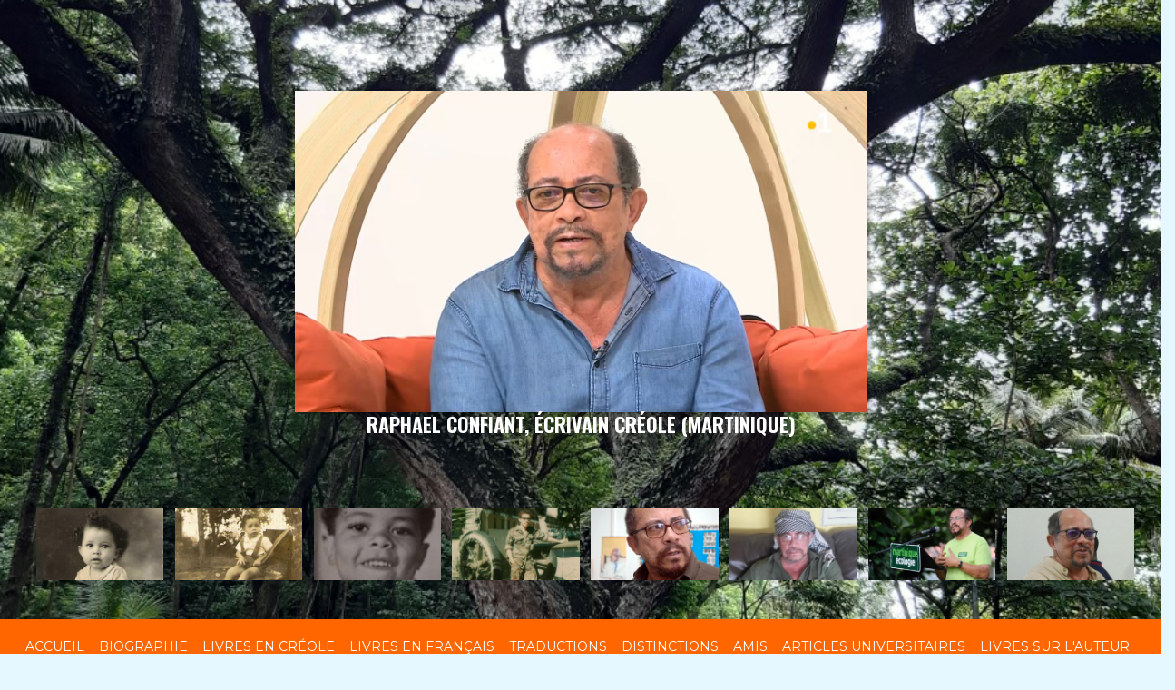

--- FILE ---
content_type: text/html; charset=UTF-8
request_url: https://raphaelconfiant.com/article/muse-tenebreuse-charles-baudelaire-passe-folio
body_size: 10567
content:
<!-- Template Name: SinglePost Template -->

<!DOCTYPE html>
<html lang="fr" dir="ltr" prefix="content: http://purl.org/rss/1.0/modules/content/  dc: http://purl.org/dc/terms/  foaf: http://xmlns.com/foaf/0.1/  og: http://ogp.me/ns#  rdfs: http://www.w3.org/2000/01/rdf-schema#  schema: http://schema.org/  sioc: http://rdfs.org/sioc/ns#  sioct: http://rdfs.org/sioc/types#  skos: http://www.w3.org/2004/02/skos/core#  xsd: http://www.w3.org/2001/XMLSchema# ">
<head>
    <meta charset="utf-8" />
<link rel="canonical" href="https://raphaelconfiant.com/article/muse-tenebreuse-charles-baudelaire-passe-folio" />
<meta name="description" content="   La plupart des lecteurs ne le savent pas ou l&#039;oublient : quand un livre grand format ou &quot;broché&quot; est publié, si jamais l&#039;année d&#039;après ou en tout cas dans les deux ans qui suivent, il ne passe pas en format &quot;Poche&quot;, il sera oublié car il aura disparu des rayons des librairies. On ne le trouvera plus qu&#039;en bibliothèque et comme les bibliothèques sont de plus en plus remplacées par des médiathèques dans lesquelles l&#039;accent n&#039;est plus mis sur le livre-papier, autant dire que ledit livre est mort. " />
<meta property="fb:app_id" content="681963728842513" />
<meta property="og:type" content="article" />
<meta property="og:url" content="https://raphaelconfiant.com/article/muse-tenebreuse-charles-baudelaire-passe-folio" />
<meta property="og:title" content="&quot;La muse ténébreuse de Charles Baudelaire&quot; passe en Folio" />
<meta property="og:description" content="   La plupart des lecteurs ne le savent pas ou l&#039;oublient : quand un livre grand format ou &quot;broché&quot; est publié, si jamais l&#039;année d&#039;après ou en tout cas dans les deux ans qui suivent, il ne passe pas en format &quot;Poche&quot;, il sera oublié car il aura disparu des rayons des librairies. On ne le trouvera plus qu&#039;en bibliothèque et comme les bibliothèques sont de plus en plus remplacées par des médiathèques dans lesquelles l&#039;accent n&#039;est plus mis sur le livre-papier, autant dire que ledit livre est mort. " />
<meta property="og:image" content="https://raphaelconfiant.com/sites/default/files/2023-09/illustration.jpg" />
<meta property="og:image:width" content="1600" />
<meta property="og:image:height" content="900" />
<meta name="Generator" content="Drupal 8 (https://www.drupal.org)" />
<meta name="MobileOptimized" content="width" />
<meta name="HandheldFriendly" content="true" />
<meta name="viewport" content="width=device-width, initial-scale=1.0" />
<script src="https://www.google.com/recaptcha/api.js?hl=fr" async defer></script>
<link rel="shortcut icon" href="/sites/default/files/favicon.ico" type="image/vnd.microsoft.icon" />
<link rel="revision" href="https://raphaelconfiant.com/article/muse-tenebreuse-charles-baudelaire-passe-folio" />

    <title>&quot;La muse ténébreuse de Charles Baudelaire&quot; passe en Folio | RAPHAEL CONFIANT, écrivain créole (Martinique)</title>
    <link rel="stylesheet" media="all" href="/sites/default/files/css/css_bECngcMEyaUernEg2jt3y7J73sRMFCOQ_tnKtJTkAS8.css" />
<link rel="stylesheet" media="all" href="/sites/default/files/css/css_16lA898bJTOnY7T3Z3RlvCtsrd8s1dZXqSIXnA2b5kk.css" />

    
<!--[if lte IE 8]>
<script src="/sites/default/files/js/js_VtafjXmRvoUgAzqzYTA3Wrjkx9wcWhjP0G4ZnnqRamA.js"></script>
<![endif]-->
<script src="/core/assets/vendor/modernizr/modernizr.min.js?v=3.3.1"></script>
<script src="/sites/default/files/js/js_QHqjxhGPGgZFwOfW92tmrVpssmC1sbO0zDG4TgLmaEI.js"></script>

    <script>
    var themeHasJQuery = !!window.jQuery;
</script>
<script type="text/javascript" src="https://raphaelconfiant.com/themes/raphaelconfiant/js/jquery.js?version=1.0.832"></script>
<script>
    window._$ = jQuery.noConflict(themeHasJQuery);
</script>
    <meta name="viewport" content="width=device-width, initial-scale=1.0">
<link rel="stylesheet" href="https://raphaelconfiant.com/themes/raphaelconfiant/css/bootstrap.css?version=1.0.832" media="screen" />
<script type="text/javascript" src="https://raphaelconfiant.com/themes/raphaelconfiant/js/bootstrap.min.js?version=1.0.832"></script>
<!--[if lte IE 9]>
<link rel="stylesheet" type="text/css" href="https://raphaelconfiant.com/themes/raphaelconfiant/css/layout.ie.css" />
<script src="https://raphaelconfiant.com/themes/raphaelconfiant/js/layout.ie.js"></script>
<![endif]-->
<link class="" href='//fonts.googleapis.com/css?family=Oswald:300,regular,700|Montserrat:regular,700&subset=latin' rel='stylesheet' type='text/css'>
<script type="text/javascript" src="https://raphaelconfiant.com/themes/raphaelconfiant/js/layout.core.js"></script>
    
    
    <link rel="stylesheet" type="text/css" href="https://raphaelconfiant.com/themes/raphaelconfiant/css/style.css?version=1.0.832" media="all" />
    <script type="text/javascript" src="https://raphaelconfiant.com/themes/raphaelconfiant/js/script.js?version=1.0.832"></script>
    <script>
        var themeParam = '';
    </script>
    </head>
<body  class="bootstrap bd-body-6     bd-pagebackground">

  <div class="dialog-off-canvas-main-canvas" data-off-canvas-main-canvas>
    
    <header class=" bd-headerarea-1 bd-margins">
        <section class=" bd-section-3 bd-tagstyles" id="section3" data-section-title="">
    <div class="bd-container-inner bd-margins clearfix">
        <div class=" bd-layoutbox-3 bd-no-margins clearfix">
    <div class="bd-container-inner">
        <div class=" bd-layoutcontainer-12 bd-columns bd-no-margins">
    <div class="bd-container-inner">
        <div class="container-fluid">
            <div class="row 
 bd-row-flex 
 bd-row-align-middle">
                <div class=" bd-columnwrapper-68 
 col-md-3">
    <div class="bd-layoutcolumn-68 bd-column" ><div class="bd-vertical-align-wrapper"></div></div>
</div>
	
		<div class=" bd-columnwrapper-18 
 col-md-6">
    <div class="bd-layoutcolumn-18 bd-column" ><div class="bd-vertical-align-wrapper"><a class=" bd-logo-2 bd-no-margins" href="/">
    <img class=" bd-imagestyles-11" src="https://raphaelconfiant.com/sites/default/files/confiant%20bleu.jpg" alt="Accueil">
</a></div></div>
</div>
	
		<div class=" bd-columnwrapper-31 
 col-md-3">
    <div class="bd-layoutcolumn-31 bd-column" ><div class="bd-vertical-align-wrapper">
</div></div>
</div>
            </div>
        </div>
    </div>
</div>
    </div>
</div>
	
		<div class=" bd-layoutbox-24 bd-no-margins clearfix">
    <div class="bd-container-inner">
            
    <div class=" bd-headline-2">
        <div class="bd-container-inner">
            <h3>
                <a href="/" title = "RAPHAEL CONFIANT, écrivain créole (Martinique)" rel="home"><span>RAPHAEL CONFIANT, écrivain créole (Martinique)</span></a>
            </h3>
        </div>
    </div>
      
    </div>
</div>
	
		<div class=" bd-layoutbox-11 bd-no-margins clearfix">
    <div class="bd-container-inner">
                
    
        <div class=" bd-drupalregion-30">
              <div>
        <div class="views-element-container  bd-block" id="block-views-block-slider-photo-block-1">
    <div class="bd-layoutcontainerinner">
                <div class="bd-blockcontent bd-tagstyles">
            <div><div class="js-view-dom-id-7314b139a3fab582619a0b5b25c404081f81a954873ef2aa9c56978f748abc57">
  
  
  

  
  
  

  <ul data-blazy="" class="blazy blazy--view blazy--view--slider-photo blazy--view--slider-photo--block-1 blazy--grid block-grid block-count-8 small-block-grid-4 medium-block-grid-8 large-block-grid-8" id="blazy-views-slider-photo-block-1-1"><li class="grid"><div class="grid__content"><div class="views-field views-field-field-image"><div class="field-content">  <img src="/sites/default/files/styles/medium/public/2022-05/1.jpg?h=8abcec71&amp;itok=UxUgT9AP" width="1200" height="675" alt="" typeof="foaf:Image" />


</div></div></div>
</li><li class="grid"><div class="grid__content"><div class="views-field views-field-field-image"><div class="field-content">  <img src="/sites/default/files/styles/medium/public/2022-05/2.jpg?h=8abcec71&amp;itok=xINuiILV" width="1200" height="675" alt="" typeof="foaf:Image" />


</div></div></div>
</li><li class="grid"><div class="grid__content"><div class="views-field views-field-field-image"><div class="field-content">  <img src="/sites/default/files/styles/medium/public/2022-05/3.jpg?h=8abcec71&amp;itok=SuD1nkwf" width="1200" height="675" alt="" typeof="foaf:Image" />


</div></div></div>
</li><li class="grid"><div class="grid__content"><div class="views-field views-field-field-image"><div class="field-content">  <img src="/sites/default/files/styles/medium/public/2022-05/4.jpg?h=8abcec71&amp;itok=G_3oJy3b" width="1200" height="675" alt="" typeof="foaf:Image" />


</div></div></div>
</li><li class="grid"><div class="grid__content"><div class="views-field views-field-field-image"><div class="field-content">  <img src="/sites/default/files/styles/medium/public/2022-05/5.jpg?h=8abcec71&amp;itok=4YtpWLQE" width="1200" height="675" alt="" typeof="foaf:Image" />


</div></div></div>
</li><li class="grid"><div class="grid__content"><div class="views-field views-field-field-image"><div class="field-content">  <img src="/sites/default/files/styles/medium/public/2022-05/6.jpg?h=8abcec71&amp;itok=CYbS-J5c" width="1200" height="675" alt="" typeof="foaf:Image" />


</div></div></div>
</li><li class="grid"><div class="grid__content"><div class="views-field views-field-field-image"><div class="field-content">  <img src="/sites/default/files/styles/medium/public/2022-05/confiant%20mq%20ko.jpg?h=69f2b9d0&amp;itok=o7TTagXu" width="1200" height="675" alt="" typeof="foaf:Image" />


</div></div></div>
</li><li class="grid"><div class="grid__content"><div class="views-field views-field-field-image"><div class="field-content">  <img src="/sites/default/files/styles/medium/public/2022-05/8.jpg?h=8abcec71&amp;itok=bvjsiCR-" width="1200" height="675" alt="" typeof="foaf:Image" />


</div></div></div>
</li></ul>
    

  
  

  
  
</div>
</div>

    </div>
    </div>
</div>

  </div>

        </div>
    

    
    </div>
</div>
    </div>
</section>
	
		<section class=" bd-section-5 bd-tagstyles" id="section5" data-section-title="Section">
    <div class="bd-container-inner bd-margins clearfix">
        <div class=" bd-layoutbox-9 bd-no-margins clearfix">
    <div class="bd-container-inner">
              <div>
        <nav id="block-raphaelconfiant-main-menu" class=" bd-hmenu-1 bd-no-margins"  data-responsive-menu="true" data-responsive-levels="expand on click" data-responsive-type="" data-offcanvas-delay="0ms" data-offcanvas-duration="700ms" data-offcanvas-timing-function="ease">
    
        <div class=" bd-menuoverlay-40 bd-menu-overlay"></div>
        <div class=" bd-responsivemenu-14 collapse-button">
    <div class="bd-container-inner">
        <div class="bd-menuitem-11 ">
            <a  data-toggle="collapse"
                data-target=".bd-hmenu-1 .collapse-button + .navbar-collapse"
                href="#" onclick="return false;">
                    <span>Menu</span>
            </a>
        </div>
    </div>
</div>
        <div class="navbar-collapse collapse ">
        <div class=" bd-horizontalmenu-109 clearfix">
            <div class="bd-container-inner">
                
                <ul class=" bd-menu-100 nav nav-pills navbar-left menu">
                    <li class=" bd-menuitem-81 bd-toplevel-item menu-item">
        <a href="/" data-drupal-link-system-path="<front>">Accueil</a>
              </li>
                <li class=" bd-menuitem-81 bd-toplevel-item menu-item">
        <a href="/rubrique/biographie" data-drupal-link-system-path="taxonomy/term/1">Biographie</a>
              </li>
                <li class=" bd-menuitem-81 bd-toplevel-item menu-item">
        <a href="/rubrique/livres-en-creole" data-drupal-link-system-path="taxonomy/term/2">Livres en créole</a>
              </li>
                <li class=" bd-menuitem-81 bd-toplevel-item menu-item">
        <a href="/rubrique/livres-en-francais" data-drupal-link-system-path="taxonomy/term/3">Livres en français</a>
              </li>
                <li class=" bd-menuitem-81 bd-toplevel-item menu-item">
        <a href="/rubrique/traductions" data-drupal-link-system-path="taxonomy/term/4">Traductions</a>
              </li>
                <li class=" bd-menuitem-81 bd-toplevel-item menu-item">
        <a href="/rubrique/distinctions" data-drupal-link-system-path="taxonomy/term/5">Distinctions</a>
              </li>
                <li class=" bd-menuitem-81 bd-toplevel-item menu-item">
        <a href="/rubrique/amis" data-drupal-link-system-path="taxonomy/term/6">Amis</a>
              </li>
                <li class=" bd-menuitem-81 bd-toplevel-item menu-item">
        <a href="/rubrique/articles-universitaires" data-drupal-link-system-path="taxonomy/term/7">Articles universitaires</a>
              </li>
                <li class=" bd-menuitem-81 bd-toplevel-item menu-item">
        <a href="/rubrique/livres-sur-lauteur" data-drupal-link-system-path="taxonomy/term/21">Livres sur l'auteur</a>
              </li>
                <li class=" bd-menuitem-81 bd-toplevel-item menu-item">
        <a href="/rubrique/articles-medias" data-drupal-link-system-path="taxonomy/term/8">Articles-Médias</a>
              </li>
                <li class=" bd-menuitem-81 bd-toplevel-item menu-item">
        <a href="/rubrique/articles-auteur" data-drupal-link-system-path="taxonomy/term/9">Articles-Auteur</a>
              </li>
                <li class=" bd-menuitem-81 bd-toplevel-item menu-item">
        <a href="/rubrique/universite" data-drupal-link-system-path="taxonomy/term/11">Université</a>
              </li>
                <li class=" bd-menuitem-81 bd-toplevel-item menu-item">
        <a href="/rubrique/journalisme" data-drupal-link-system-path="taxonomy/term/10">Journalisme</a>
              </li>
                <li class=" bd-menuitem-81 bd-toplevel-item menu-item">
        <a href="/rubrique/prefaces" data-drupal-link-system-path="taxonomy/term/12">Préfaces</a>
              </li>
                <li class=" bd-menuitem-81 bd-toplevel-item menu-item">
        <a href="/rubrique/ecrits-non-edites" data-drupal-link-system-path="taxonomy/term/13">Écrits non édités</a>
              </li>
                <li class=" bd-menuitem-81 bd-toplevel-item menu-item">
        <a href="/rubrique/ecologie" data-drupal-link-system-path="taxonomy/term/14">Écologie</a>
              </li>
                <li class=" bd-menuitem-81 bd-toplevel-item menu-item">
        <a href="/rubrique/politique" data-drupal-link-system-path="taxonomy/term/15">Politique</a>
              </li>
                <li class=" bd-menuitem-81 bd-toplevel-item menu-item">
        <a href="/rubrique/voyages" data-drupal-link-system-path="taxonomy/term/16">Voyages</a>
              </li>
                <li class=" bd-menuitem-81 bd-toplevel-item menu-item">
        <a href="/rubrique/theses" data-drupal-link-system-path="taxonomy/term/18">Thèses</a>
              </li>
                <li class=" bd-menuitem-81 bd-toplevel-item menu-item">
        <a href="/rubrique/famille" data-drupal-link-system-path="taxonomy/term/17">Famille</a>
              </li>
                <li class=" bd-menuitem-81 bd-toplevel-item menu-item">
        <a href="/rubrique/photos" data-drupal-link-system-path="taxonomy/term/19">Photos</a>
              </li>
                <li class=" bd-menuitem-81 bd-toplevel-item menu-item">
        <a href="/rubrique/audiosvideos" data-drupal-link-system-path="taxonomy/term/20">Audios/Vidéos</a>
              </li>
                <li class=" bd-menuitem-81 bd-toplevel-item menu-item">
        <a href="/rubrique/invitations" data-drupal-link-system-path="taxonomy/term/22">Invitations</a>
              </li>
        </ul>

                
            </div>
        </div>
        <div class="bd-menu-close-icon">
    <a href="#" class="bd-icon  bd-icon-44"></a>
</div>
    
        </div>
</nav>

  </div>


	
		        
    
        <div class=" bd-drupalregion-34 hidden-md hidden-lg">
              <div>
        <div class="search-block-form  bd-block-24 bd-no-margins" data-drupal-selector="search-block-form-2" id="block-formulairederecherche" role="search">
    <div class="bd-layoutcontainerinner">
                <div class="bd-blockcontent bd-tagstyles bd-no-margins">
            <form action="/search/node" method="get" id="search-block-form--2" accept-charset="UTF-8" class=" bd-searchwidget-2 form-inline">
    <div class="bd-container-inner">
    <div class="bd-search-wrapper">
        
            <div class="js-form-item form-item js-form-type-search form-item-keys js-form-item-keys form-no-label">
      <label for="edit-keys--2" class="visually-hidden">Rechercher</label>
        <input class=" bd-bootstrapinput-5 form-control form-search" placeholder="Rechercher" data-drupal-selector="edit-keys" type="search" id="edit-keys--2" name="keys" value="" size="15" maxlength="128" />

        </div>
<div data-drupal-selector="edit-actions" class="form-actions js-form-wrapper form-wrapper" id="edit-actions--2"></div>

            <a href="#" class="bd-icon-6 bd-icon " onclick="jQuery(this).closest('form').submit(); return false;"></a>
    </div>
</div>
<script>
    jQuery('.bd-searchwidget-2 .bd-icon-6').bind('click', function (e) {
        e.preventDefault();
        jQuery('#search-block-form--2').submit();
    });
</script>
</form>
    </div>
    </div>
</div>

  </div>

        </div>
    

    
	
		<a 
 href="https://www.facebook.com/raphael.confiant" class="bd-linkbutton-4 hidden-md hidden-lg  bd-button-21 bd-icon bd-icon-49 bd-own-margins bd-content-element"  
 target="_blank"  >
    &nbsp;&nbsp; Facebook
</a>
    </div>
</div>
    </div>
</section>
</header>
	
		<section class=" bd-section-11 bd-tagstyles" id="titre" data-section-title="Titre">
    <div class="bd-container-inner bd-margins clearfix">
        <div class=" bd-layoutbox-15 bd-no-margins clearfix">
    <div class="bd-container-inner">
            <div class=" bd-pagetitle-2">
        <div class="bd-container-inner">
            <h1>&quot;La muse ténébreuse de Charles Baudelaire&quot; passe en Folio</h1>
        </div>
    </div>

	
		        
    
        <div class=" bd-drupalregion-32">
              <div>
        <div id="block-entityviewcontent" class=" bd-block-11">
    <div class="bd-layoutcontainerinner">
                <div class="bd-blockcontent bd-tagstyles">
            <div data-history-node-id="229" class="row bs-1col node node--type-article node--view-mode-en-tete">
  
  <div class="col-sm-12 bs-region bs-region--main">
    
            <div>06/09/2023 - 18:42</div>
      
  <div>
    <div class="visually-hidden">Rubrique</div>
          <div>
              <div><a href="/rubrique/articles-auteur" hreflang="fr">Articles-Auteur</a></div>
              </div>
      </div>

  </div>
</div>


    </div>
    </div>
</div>

  </div>

        </div>
    

    
	
		    

    </div>
</div>
    </div>
</section>
	
		<section class=" bd-section-6 bd-tagstyles bd-custom-button" id="contenu" data-section-title="Contenu">
    <div class="bd-container-inner bd-margins clearfix">
        <div class=" bd-layoutbox-7 bd-no-margins clearfix">
    <div class="bd-container-inner">
        <div class=" bd-layoutcontainer-37 bd-columns bd-no-margins">
    <div class="bd-container-inner">
        <div class="container-fluid">
            <div class="row 
 bd-row-flex 
 bd-row-align-top">
                <div class=" bd-columnwrapper-82 
 col-md-8">
    <div class="bd-layoutcolumn-82 bd-column" ><div class="bd-vertical-align-wrapper">
	
		        
    
        <div class=" bd-drupalregion-22">
              <div>
    <div data-drupal-messages-fallback class="hidden"></div>
    <div id="block-raphaelconfiant-content" class=" bd-block-14">
    <div class="bd-layoutcontainerinner">
                <div class="bd-blockcontent bd-tagstyles bd-custom-bulletlist">
            <div data-history-node-id="229" class="row bs-1col node node--type-article node--view-mode-full">
  
  <div class="col-sm-12 bs-region bs-region--main">
    
            <div>  <img property="schema:image" src="/sites/default/files/styles/auto_large/public/2023-09/illustration.jpg?itok=UzjWxhy6" width="1600" height="900" alt="" typeof="foaf:Image" />


</div>
      
<div  class="group-contenu">
      
  <div>
    <div class="visually-hidden">Intro</div>
              <div><p>   La plupart des lecteurs ne le savent pas ou l'oublient : quand un livre grand format ou "broché" est publié, si jamais l'année d'après ou en tout cas dans les deux ans qui suivent, il ne passe pas en format "Poche", il sera oublié car il aura disparu des rayons des librairies. On ne le trouvera plus qu'en bibliothèque et comme les bibliothèques sont de plus en plus remplacées par des médiathèques dans lesquelles l'accent n'est plus mis sur le livre-papier, autant dire que ledit livre est mort. </p>
</div>
          </div>

  <div>
    <div class="visually-hidden">Texte</div>
              <div><p>   Sa seule planche de salut est par conséquent le livre de poche au format plus réduit et au prix de vente plus abordable pour le grand public et surtout les jeunes. On comprend dès lors pourquoi les ouvrages d'éminents écrivains martiniquais et guadeloupéens sont devenus invisibles : Clément Richer, Xavier Orville, César Pulvar, Marie-Magdeleine Carbet, Vincent Placoly et tant d'autres. C'est pourquoi il faut tirer un coup de chapeau à Caraibéditions qui a créé une collection "Poche" permettant à la fois à ses auteurs à lui de continuer à exister mais aussi republiant des ouvrages d'auteurs tombés dans l'oubli. </p>
<p>   Si, pour ma part, j'ai la chance d'avoir bon nombre de mes livres republiés en poche chez FOLIO (Gallimard), au LIVRE DE POCHE et chez Caraibéditions, j'ai toujours un petit pincement au coeur de voir que certains d'entre eux sur lesquels j'avais beaucoup travaillé et qui me sont chers, ne plus être disponibles. C'est qu'un écrivain est un peu comme un père ou une mère de famille : il ou elle a forcément tel ou tel enfant que, secrètement, il ou elle préfère le plus. Mais ni lui ni elle ne l'avoueront et c'est pourquoi je ne nommerai pas ceux de mes livres auxquels je tiens le plus.</p>
<p>   Mon roman, <em>La Muse ténébreuse de Charles Baudelaire, </em>paru au Mercure de France, vient donc d'être republié en poche chez FOLIO. J'en profite pour dire qu'hormis Raphaël Tardon (l'auteur du formidable <em>La Caldeira </em>évoquant la destruction de Saint-Pierre par la montagne Pelée en 1902) et Roland Brival, il y a peu d'écrivains antillais qui ne se soumettent pas à cette espèce de <em>fatwa </em>non-dite qui exige qu'un livre écrit par un Antillais doive se dérouler aux Antilles ou au moins comporter des personnages antillais. Je me suis longtemps astreint à respecter cette "loi" laquelle découle de la non-autonomie du champ littéraire antillais pour employer une expression bourdieusienne. Qui découle aussi de notre histoire tragique, chose qui nous interdit d'écrire des romans d'amour ou de science-fiction alors que, techniquement parlant, nous sommes tout à fait capables de le faire. Comme nous sommes aussi capables d'écrire des livres qui ne se passent pas aux Antilles et ne comportent pas de personnages antillais. Cette non-assignation à résidence est même la marque de ces littératures libres ou autonomes que sont celles d'Europe, d'Amérique du Nord, du Japon, de Chine, de l'Inde ou d'Amérique du Sud.   </p>
<p>   <em>La muse ténébreuse de Charles Baudelaire </em>a essentiellement pour cadre la ville de Paris que je connais assez peu, où je n'ai jamais vécu, et si, grâce à son personnage principal, Jeanne Duval, la Mulâtresse qui fut, quinze années durant, la maitresse de Baudelaire, et dont l'identité est obscure, je fais quelques incursions en Haïti à l'île Maurice et à celle de la Réunion (pays dont il est possible qu'elle soit native), il n'en demeure pas moins que j'ai avancé en terrain peu connu. En effet, passer une semaine ou dix jours dans une ville, certes assez fréquemment et cela pendant des années, comme Paris, ce qui fut et est toujours mon cas, ne fait pas de vous un grand connaisseur de celle-ci. D'autant que mon roman se déroule en plus dans la première moitié du 19è siècle. C'est ici qu'intervient la documentation. Sauf qu'un écrivain n'est ni un historien ni un ethnologue ni un anthropologue ni un sociologue ni un politologue et que s'il doit utiliser leurs travaux, il doit également veiller à ne pas être submergé par eux. J'avoue avoir abandonné en cours de route certains romans pour lesquels je ne parvenais pas à me défaire d'une trop abondante et pesante documentation. Ce sont en quelque sorte des enfants mort-nés et tout écrivain éprouve forcément une sourde mélancolie à leur endroit. Leurs sépultures sont mes tiroirs car je les ai imprimés, l'Internet étant une machine peu fiable. Bientôt, on n'éditera plus les passionnantes relations épistolaires entre écrivains car de nos jours, plus personne n'écrit de lettres. Or, les mail ou courriels ne se conservent pas. </p>
<p>   Dans <em>La Muse ténébreuse de Charles Baudelaire </em>un seul des principaux personnages est originaire des Antilles ou des Mascareignes, Jeanne Duval. Tous les autres sont forcément des Parisiens ou des Français habitant Paris. Se mettre dans leur tête (je n'ose pas dire leur peau) n'a pas été très facile, habitué que je suis depuis des décennies à mettre en scène des personnages antillais. Au lecteur de voir si ce défi a été relevé !...</p>
</div>
          </div>
<ul class="links inline"><li class="comment-forbidden"><a href="/user/login?destination=/article/muse-tenebreuse-charles-baudelaire-passe-folio%23comment-form">Se connecter</a> ou <a href="/user/register?destination=/article/muse-tenebreuse-charles-baudelaire-passe-folio%23comment-form">s'inscrire</a> pour publier un commentaire</li><li class="statistics-counter">86 vues</li></ul>    <div rel="schema:comment" class=" bd-comments-4">
    
    

    
</div>

  </div>

  </div>
</div>


    </div>
    </div>
</div>
    <div id="block-connexionutilisateur" role="form" class=" bd-block-14">
    <div class="bd-layoutcontainerinner">
            
    <div class=" bd-blockheader bd-tagstyles shape-only">
        
        <h4>Connexion utilisateur</h4>
        
    </div>
    
        <div class="bd-blockcontent bd-tagstyles bd-custom-bulletlist">
            <form class="user-login-form" data-drupal-selector="user-login-form" action="/article/muse-tenebreuse-charles-baudelaire-passe-folio?destination=/article/muse-tenebreuse-charles-baudelaire-passe-folio" method="post" id="user-login-form" accept-charset="UTF-8">
  <div class="js-form-item form-item js-form-type-textfield form-item-name js-form-item-name">
      <label for="edit-name" class="js-form-required form-required">Nom d'utilisateur</label>
        <input autocorrect="none" autocapitalize="none" spellcheck="false" data-drupal-selector="edit-name" type="text" id="edit-name" name="name" value="" size="15" maxlength="60" class="form-text required" required="required" aria-required="true" />

        </div>
<div class="js-form-item form-item js-form-type-password form-item-pass js-form-item-pass">
      <label for="edit-pass" class="js-form-required form-required">Mot de passe</label>
        <input data-drupal-selector="edit-pass" type="password" id="edit-pass" name="pass" size="15" maxlength="128" class="form-text required" required="required" aria-required="true" />

        </div>
<input autocomplete="off" data-drupal-selector="form-i1t75xozia6faur97yrmwh6ygbx0y30fp281qjpcbem" type="hidden" name="form_build_id" value="form-i1T75xOZIA6fAUR97yRmWH6YgBx0Y30Fp281QJPcBeM" />
<input data-drupal-selector="edit-user-login-form" type="hidden" name="form_id" value="user_login_form" />
  <details id="captcha" class="captcha js-form-wrapper form-wrapper" open="open">
  <summary role="button" aria-controls="captcha" aria-expanded="true" aria-pressed="true">CAPTCHA</summary>
  Cette question sert à vérifier si vous êtes un visiteur humain ou non afin d'éviter les soumissions de pourriel (spam) automatisées.
  <input data-drupal-selector="edit-captcha-sid" type="hidden" name="captcha_sid" value="675370" />
<input data-drupal-selector="edit-captcha-token" type="hidden" name="captcha_token" value="n6sNmYWFQlKqvfWeQlyw_JvNc3EF-TpBeU13mY1-Kgk" />
<input data-drupal-selector="edit-captcha-response" type="hidden" name="captcha_response" value="Google no captcha" />
<div class="g-recaptcha" data-sitekey="6LfFYuwfAAAAANiCQQeHAoSGw7BpisOmyp6dgFI3" data-theme="light" data-type="image"></div><input data-drupal-selector="edit-captcha-cacheable" type="hidden" name="captcha_cacheable" value="1" />

  
</details>

<div data-drupal-selector="edit-actions" class="form-actions js-form-wrapper form-wrapper" id="edit-actions--3"><input data-drupal-selector="edit-submit" type="submit" id="edit-submit--3" name="op" value="Se connecter" class="button js-form-submit form-submit" />
</div>

</form>
<ul><li><a href="/user/register" title="Créer un nouveau compte utilisateur." class="create-account-link">Créer un nouveau compte</a></li><li><a href="/user/password" title="Envoyer les instructions de réinitialisation par courriel." class="request-password-link">Réinitialiser votre mot de passe</a></li></ul>
    </div>
    </div>
</div>

  </div>

        </div>
    

    
</div></div>
</div>
	
		<div class=" bd-columnwrapper-83 
 col-md-4">
    <div class="bd-layoutcolumn-83 bd-column" ><div class="bd-vertical-align-wrapper">        
    
        <div class=" bd-drupalregion-40">
              <div>
        <div class="views-element-container  bd-block-13" id="block-views-block-contenu-meme-rubrique-block-1">
    <div class="bd-layoutcontainerinner">
            
    <div class=" bd-blockheader bd-tagstyles shape-only">
        
        <h4>Dans la même rubrique</h4>
        
    </div>
    
        <div class="bd-blockcontent bd-tagstyles bd-custom-button bd-custom-bulletlist">
            <div><div class="js-view-dom-id-feee85383edcab4fd1f8e32ec8e32ffe7fbbafc89c4dcd4bdb60e784b0c62890">
  
  
  

  
  
  

  <ul data-blazy="" class="blazy blazy--view blazy--view--contenu-meme-rubrique blazy--view--contenu-meme-rubrique--block-1 blazy--grid block-grid block-count-3 large-block-grid-1" id="blazy-views-contenu-meme-rubrique-block-1-2"><li class="grid"><div class="grid__content"><div data-history-node-id="304" class="row bs-1col node node--type-article node--view-mode-teaser">
  
  <div class="col-sm-12 bs-region bs-region--main">
    
            <div>  <a href="/article/taxi-pays-au-teleferique" hreflang="fr"><img property="schema:image" src="/sites/default/files/styles/auto/public/2025-11/illustration%20%2824%29.jpg?itok=6aLQ99Ro" width="1200" height="675" alt="" typeof="foaf:Image" />

</a>
</div>
      
<div  class="group-contenu">
      
      <div>
              <div>Articles-Auteur</div>
          </div>
  
            <div><h2>
  <a href="/article/taxi-pays-au-teleferique" hreflang="fr">Du taxi-pays au téléférique</a>
</h2>
</div>
      
            <div>20/11/2025 - 17:52</div>
      
  <div>
    <div class="visually-hidden">Intro</div>
              <div><p>      A l'invitation de Serge Capgras, président de la section martiniquaise de COBATY, qu'il définit comme suit : <em>"Le Cobaty est une association internationale qui regroupe environ 5 000 profe</em></p></div>
          </div>

            <div><button>
  <a href="/article/taxi-pays-au-teleferique" hreflang="fr">Lire la suite</a>
</button>
</div>
      
  </div>

  </div>
</div>

</div>
</li><li class="grid"><div class="grid__content"><div data-history-node-id="303" class="row bs-1col node node--type-article node--view-mode-teaser">
  
  <div class="col-sm-12 bs-region bs-region--main">
    
            <div>  <a href="/article/trois-vies-raymond-relouzat" hreflang="fr"><img property="schema:image" src="/sites/default/files/styles/auto/public/2025-10/tradition.jpg?itok=xqCOJ4mc" width="1200" height="675" alt="" typeof="foaf:Image" />

</a>
</div>
      
<div  class="group-contenu">
      
      <div>
              <div>Articles-Auteur</div>
          </div>
  
            <div><h2>
  <a href="/article/trois-vies-raymond-relouzat" hreflang="fr">Les trois vies de Raymond Relouzat</a>
</h2>
</div>
            <h3 >
        
                  Raphaël Confiant
      
  
    </h3>


            <div>22/10/2025 - 19:12</div>
      
  <div>
    <div class="visually-hidden">Intro</div>
              <div><p>Il n'est pas donné à tout le monde de vivre plusieurs vies.</p></div>
          </div>

            <div><button>
  <a href="/article/trois-vies-raymond-relouzat" hreflang="fr">Lire la suite</a>
</button>
</div>
      
  </div>

  </div>
</div>

</div>
</li><li class="grid"><div class="grid__content"><div data-history-node-id="298" class="row bs-1col node node--type-article node--view-mode-teaser">
  
  <div class="col-sm-12 bs-region bs-region--main">
    
            <div>  <a href="/article/saint-john-perse-ou-antique-phrase-humaine" hreflang="fr"><img property="schema:image" src="/sites/default/files/styles/auto/public/2025-08/st-john%20perse.jpg?itok=HKNRf1o4" width="1200" height="675" alt="" typeof="foaf:Image" />

</a>
</div>
      
<div  class="group-contenu">
      
      <div>
              <div>Articles-Auteur</div>
          </div>
  
            <div><h2>
  <a href="/article/saint-john-perse-ou-antique-phrase-humaine" hreflang="fr">Saint-John Perse ou l’antique phrase humaine</a>
</h2>
</div>
            <h3 >
        
                  Raphaël Confiant (revue &quot;Archipélies&quot;, 2010) 
      
  
    </h3>


            <div>17/08/2025 - 10:28</div>
      
  <div>
    <div class="visually-hidden">Intro</div>
              <div><p>l s’agit d’interroger dans l’œuvre de Saint-John Perse ce que l’on peut appeler « la linguistique imaginaire » du poète, sa quête incessante de ce qu’il nomme « les plus vieilles couches du langage</p></div>
          </div>

            <div><button>
  <a href="/article/saint-john-perse-ou-antique-phrase-humaine" hreflang="fr">Lire la suite</a>
</button>
</div>
      
  </div>

  </div>
</div>

</div>
</li></ul>
    

  
  

  
  
</div>
</div>

    </div>
    </div>
</div>
    <div id="block-contenupopulaire" role="navigation" class=" bd-block-13">
    <div class="bd-layoutcontainerinner">
            
    <div class=" bd-blockheader bd-tagstyles shape-only">
        
        <h4>Top 5 des articles</h4>
        
    </div>
    
        <div class="bd-blockcontent bd-tagstyles bd-custom-button bd-custom-bulletlist">
            <h3>Aujourd'hui :</h3><ul><li><a href="/article/le-grand-livre-des-proverbes-creoles" hreflang="fr">Le grand livre des proverbes créoles</a></li><li><a href="/article/taxi-pays-au-teleferique" hreflang="fr">Du taxi-pays au téléférique</a></li><li><a href="/article/savane-r-confiant-entre-plaisirs-emotions-franche-rigolade-temoignage-margaret-tanger" hreflang="fr">LA SAVANE DE R. CONFIANT : ENTRE PLAISIRS, ÉMOTIONS ET FRANCHE RIGOLADE, TÉMOIGNAGE DE MARGARET TANGER</a></li><li><a href="/article/jeanne-duval-la-muse-tenebreuse-de-baudelaire-aux-identites-multiples" hreflang="fr">Jeanne Duval, &quot;la muse ténébreuse de Baudelaire&quot; aux identités multiples</a></li><li><a href="/article/l-autobiographie-imaginee-de-frantz-fanon" hreflang="fr">L’ “autobiographie imaginée” de Frantz Fanon</a></li></ul><br /><h3>Depuis toujours :</h3><ul><li><a href="/article/le-grand-livre-des-proverbes-creoles" hreflang="fr">Le grand livre des proverbes créoles</a></li><li><a href="/article/les-stupefiantes-facultes-divinatoires-de-concept-lapierre-voyant-du-morne-des-esses" hreflang="fr">Les stupéfiantes facultés divinatoires de Concept Lapierre, voyant du Morne-des-Esses</a></li><li><a href="/article/la-difference-conceptuelle-entre-la-negritude-lantillianite-et-la-creolite" hreflang="fr">LA DIFFERENCE CONCEPTUELLE ENTRE LA NEGRITUDE, L&#039;ANTILLIANITE ET LA CREOLITE</a></li><li><a href="/article/raphael-confiant" hreflang="fr">Raphaël Confiant</a></li><li><a href="/article/cesaire-fut-ante-creole-et-pas-anti-creole" hreflang="fr">Césaire fut &quot;anté-créole&quot; et pas &quot;anti-créole&quot;</a></li></ul><br />
    </div>
    </div>
</div>
    <div id="block-visiteurs" class=" bd-block-13">
    <div class="bd-layoutcontainerinner">
            
    <div class=" bd-blockheader bd-tagstyles shape-only">
        
        <h4>Visiteurs</h4>
        
    </div>
    
        <div class="bd-blockcontent bd-tagstyles bd-custom-button bd-custom-bulletlist">
            <ul><li>Visites : <em class="placeholder">1101135</em> </li><li>Visiteurs : <em class="placeholder">76203</em></li><li>Utilisateurs inscrits : <em class="placeholder">44</em></li><li>Articles publiés : <em class="placeholder">301</em></li><li>Votre IP : <em class="placeholder">3.142.80.207</em></li><li>Depuis : <em class="placeholder">09/05/2022 - 19:37</em></li></ul>
    </div>
    </div>
</div>

  </div>

        </div>
    

    
</div></div>
</div>
            </div>
        </div>
    </div>
</div>
    </div>
</div>
    </div>
</section>
	
		<section class=" bd-section-15 bd-tagstyles bd-custom-button" id="grille1" data-section-title="Grille 1">
    <div class="bd-container-inner bd-margins clearfix">
        <div class=" bd-layoutbox-19 bd-no-margins clearfix">
    <div class="bd-container-inner">
        
    </div>
</div>
    </div>
</section>
	
		<section class=" bd-section-18 bd-tagstyles" id="grille2" data-section-title="Grille 2">
    <div class="bd-container-inner bd-margins clearfix">
        <div class=" bd-layoutbox-21 bd-no-margins clearfix">
    <div class="bd-container-inner">
        
    </div>
</div>
    </div>
</section>
	
		<div class=" bd-stretchtobottom-4 bd-stretch-to-bottom" data-control-selector=".bd-contentlayout-6">
<div class="bd-contentlayout-6 bd-page-width   bd-sheetstyles   bd-no-margins bd-margins" >
    <div class="bd-container-inner">

        <div class="bd-flex-vertical bd-stretch-inner bd-no-margins">
            
 
    
        
     


            <div class="bd-flex-horizontal bd-flex-wide bd-no-margins">
                
                <div class="bd-flex-vertical bd-flex-wide bd-no-margins">
                    

                    <div class=" bd-layoutitemsbox-14 bd-flex-wide bd-margins">
    
</div>

                    
                </div>
                
            </div>
            
        </div>

    </div>
</div></div>
	
		<footer class=" bd-footerarea-1 bd-margins">
        <section class=" bd-section-2 bd-page-width bd-tagstyles " id="section2" data-section-title="">
    <div class="bd-container-inner bd-margins clearfix">
        <div class="bd-containereffect-8 container-effect container "><div class=" bd-layoutcontainer-28  bd-columns bd-no-margins">
    <div class="bd-container-inner">
        <div class="container-fluid">
            <div class="row 
 bd-row-flex 
 bd-row-align-middle">
                <div class=" bd-columnwrapper-67 
 col-md-3">
    <div class="bd-layoutcolumn-67 bd-column" ><div class="bd-vertical-align-wrapper"><a class="bd-iconlink-2 bd-own-margins bd-iconlink " href="https://www.facebook.com/raphael.confiant"
 target="_blank">
    <span class="bd-icon-28 bd-icon "></span>
</a></div></div>
</div>
	
		<div class=" bd-columnwrapper-6 
 col-md-9">
    <div class="bd-layoutcolumn-6 bd-column" ><div class="bd-vertical-align-wrapper">      <div>
        <nav id="block-raphaelconfiant-footer" class=" bd-hmenu-3"  data-responsive-menu="false" data-responsive-levels="expand on click" data-responsive-type="" data-offcanvas-delay="0ms" data-offcanvas-duration="700ms" data-offcanvas-timing-function="ease">
    
        <div class=" bd-horizontalmenu-2 clearfix">
            <div class="bd-container-inner">
                
                <ul class=" bd-menu-3 nav nav-pills navbar-left menu">
                    <li class=" bd-menuitem-4 bd-toplevel-item menu-item">
        <a href="/contact" data-drupal-link-system-path="contact">Contact</a>
              </li>
        </ul>

                
            </div>
        </div>
        <div class="bd-menu-close-icon">
    <a href="#" class="bd-icon  bd-icon-11"></a>
</div>
    
</nav>
    <nav id="block-menuducomptedelutilisateur" class=" bd-hmenu-3"  data-responsive-menu="false" data-responsive-levels="expand on click" data-responsive-type="" data-offcanvas-delay="0ms" data-offcanvas-duration="700ms" data-offcanvas-timing-function="ease">
    
        <div class=" bd-horizontalmenu-2 clearfix">
            <div class="bd-container-inner">
                
                <ul class=" bd-menu-3 nav nav-pills navbar-left menu">
                    <li class=" bd-menuitem-4 bd-toplevel-item menu-item">
        <a href="/user/login" data-drupal-link-system-path="user/login">Se connecter</a>
              </li>
        </ul>

                
            </div>
        </div>
        <div class="bd-menu-close-icon">
    <a href="#" class="bd-icon  bd-icon-11"></a>
</div>
    
</nav>

  </div>

</div></div>
</div>
            </div>
        </div>
    </div>
</div></div>
	
		<div class="bd-containereffect-10 container-effect container "></div>
    </div>
</section>
</footer>
	
		<div data-smooth-scroll data-animation-time="250" class=" bd-smoothscroll-3"><a href="#" class=" bd-backtotop-1 ">
    <span class="bd-icon-80 bd-icon "></span>
</a></div>
    <!-- BLOG_ID_PAGE = 4 -->

  </div>


<script type="application/json" data-drupal-selector="drupal-settings-json">{"path":{"baseUrl":"\/","scriptPath":null,"pathPrefix":"","currentPath":"node\/229","currentPathIsAdmin":false,"isFront":false,"currentLanguage":"fr"},"pluralDelimiter":"\u0003","suppressDeprecationErrors":true,"fitvids":{"selectors":".node","custom_vendors":"","ignore_selectors":""},"ajaxTrustedUrl":{"form_action_p_pvdeGsVG5zNF_XLGPTvYSKCf43t8qZYSwcfZl2uzM":true,"\/search\/node":true},"statistics":{"data":{"nid":"229"},"url":"\/core\/modules\/statistics\/statistics.php"},"field_group":{"html_element":{"mode":"teaser","context":"view","settings":{"show_empty_fields":false,"id":"","classes":"group-contenu","element":"div","show_label":false,"label_element":"h3","label_element_classes":"","attributes":"","effect":"none","speed":"fast"}}},"blazy":{"loadInvisible":false,"offset":100,"saveViewportOffsetDelay":50,"validateDelay":25,"container":""},"blazyIo":{"enabled":false,"disconnect":false,"rootMargin":"0px","threshold":[0]},"user":{"uid":0,"permissionsHash":"8fb8a511bc82da84bb2a5ed0331096c445057c4b4cbb142909273b1ba055a6aa"}}</script>
<script src="/sites/default/files/js/js_U6dRUGT7gJkLimsOiLqyLyIAJ7fyfEFq9OEqurREj3g.js"></script>

</body>
</html>

--- FILE ---
content_type: text/html; charset=utf-8
request_url: https://www.google.com/recaptcha/api2/anchor?ar=1&k=6LfFYuwfAAAAANiCQQeHAoSGw7BpisOmyp6dgFI3&co=aHR0cHM6Ly9yYXBoYWVsY29uZmlhbnQuY29tOjQ0Mw..&hl=fr&type=image&v=TkacYOdEJbdB_JjX802TMer9&theme=light&size=normal&anchor-ms=20000&execute-ms=15000&cb=bh0i82bxqt7g
body_size: 46433
content:
<!DOCTYPE HTML><html dir="ltr" lang="fr"><head><meta http-equiv="Content-Type" content="text/html; charset=UTF-8">
<meta http-equiv="X-UA-Compatible" content="IE=edge">
<title>reCAPTCHA</title>
<style type="text/css">
/* cyrillic-ext */
@font-face {
  font-family: 'Roboto';
  font-style: normal;
  font-weight: 400;
  src: url(//fonts.gstatic.com/s/roboto/v18/KFOmCnqEu92Fr1Mu72xKKTU1Kvnz.woff2) format('woff2');
  unicode-range: U+0460-052F, U+1C80-1C8A, U+20B4, U+2DE0-2DFF, U+A640-A69F, U+FE2E-FE2F;
}
/* cyrillic */
@font-face {
  font-family: 'Roboto';
  font-style: normal;
  font-weight: 400;
  src: url(//fonts.gstatic.com/s/roboto/v18/KFOmCnqEu92Fr1Mu5mxKKTU1Kvnz.woff2) format('woff2');
  unicode-range: U+0301, U+0400-045F, U+0490-0491, U+04B0-04B1, U+2116;
}
/* greek-ext */
@font-face {
  font-family: 'Roboto';
  font-style: normal;
  font-weight: 400;
  src: url(//fonts.gstatic.com/s/roboto/v18/KFOmCnqEu92Fr1Mu7mxKKTU1Kvnz.woff2) format('woff2');
  unicode-range: U+1F00-1FFF;
}
/* greek */
@font-face {
  font-family: 'Roboto';
  font-style: normal;
  font-weight: 400;
  src: url(//fonts.gstatic.com/s/roboto/v18/KFOmCnqEu92Fr1Mu4WxKKTU1Kvnz.woff2) format('woff2');
  unicode-range: U+0370-0377, U+037A-037F, U+0384-038A, U+038C, U+038E-03A1, U+03A3-03FF;
}
/* vietnamese */
@font-face {
  font-family: 'Roboto';
  font-style: normal;
  font-weight: 400;
  src: url(//fonts.gstatic.com/s/roboto/v18/KFOmCnqEu92Fr1Mu7WxKKTU1Kvnz.woff2) format('woff2');
  unicode-range: U+0102-0103, U+0110-0111, U+0128-0129, U+0168-0169, U+01A0-01A1, U+01AF-01B0, U+0300-0301, U+0303-0304, U+0308-0309, U+0323, U+0329, U+1EA0-1EF9, U+20AB;
}
/* latin-ext */
@font-face {
  font-family: 'Roboto';
  font-style: normal;
  font-weight: 400;
  src: url(//fonts.gstatic.com/s/roboto/v18/KFOmCnqEu92Fr1Mu7GxKKTU1Kvnz.woff2) format('woff2');
  unicode-range: U+0100-02BA, U+02BD-02C5, U+02C7-02CC, U+02CE-02D7, U+02DD-02FF, U+0304, U+0308, U+0329, U+1D00-1DBF, U+1E00-1E9F, U+1EF2-1EFF, U+2020, U+20A0-20AB, U+20AD-20C0, U+2113, U+2C60-2C7F, U+A720-A7FF;
}
/* latin */
@font-face {
  font-family: 'Roboto';
  font-style: normal;
  font-weight: 400;
  src: url(//fonts.gstatic.com/s/roboto/v18/KFOmCnqEu92Fr1Mu4mxKKTU1Kg.woff2) format('woff2');
  unicode-range: U+0000-00FF, U+0131, U+0152-0153, U+02BB-02BC, U+02C6, U+02DA, U+02DC, U+0304, U+0308, U+0329, U+2000-206F, U+20AC, U+2122, U+2191, U+2193, U+2212, U+2215, U+FEFF, U+FFFD;
}
/* cyrillic-ext */
@font-face {
  font-family: 'Roboto';
  font-style: normal;
  font-weight: 500;
  src: url(//fonts.gstatic.com/s/roboto/v18/KFOlCnqEu92Fr1MmEU9fCRc4AMP6lbBP.woff2) format('woff2');
  unicode-range: U+0460-052F, U+1C80-1C8A, U+20B4, U+2DE0-2DFF, U+A640-A69F, U+FE2E-FE2F;
}
/* cyrillic */
@font-face {
  font-family: 'Roboto';
  font-style: normal;
  font-weight: 500;
  src: url(//fonts.gstatic.com/s/roboto/v18/KFOlCnqEu92Fr1MmEU9fABc4AMP6lbBP.woff2) format('woff2');
  unicode-range: U+0301, U+0400-045F, U+0490-0491, U+04B0-04B1, U+2116;
}
/* greek-ext */
@font-face {
  font-family: 'Roboto';
  font-style: normal;
  font-weight: 500;
  src: url(//fonts.gstatic.com/s/roboto/v18/KFOlCnqEu92Fr1MmEU9fCBc4AMP6lbBP.woff2) format('woff2');
  unicode-range: U+1F00-1FFF;
}
/* greek */
@font-face {
  font-family: 'Roboto';
  font-style: normal;
  font-weight: 500;
  src: url(//fonts.gstatic.com/s/roboto/v18/KFOlCnqEu92Fr1MmEU9fBxc4AMP6lbBP.woff2) format('woff2');
  unicode-range: U+0370-0377, U+037A-037F, U+0384-038A, U+038C, U+038E-03A1, U+03A3-03FF;
}
/* vietnamese */
@font-face {
  font-family: 'Roboto';
  font-style: normal;
  font-weight: 500;
  src: url(//fonts.gstatic.com/s/roboto/v18/KFOlCnqEu92Fr1MmEU9fCxc4AMP6lbBP.woff2) format('woff2');
  unicode-range: U+0102-0103, U+0110-0111, U+0128-0129, U+0168-0169, U+01A0-01A1, U+01AF-01B0, U+0300-0301, U+0303-0304, U+0308-0309, U+0323, U+0329, U+1EA0-1EF9, U+20AB;
}
/* latin-ext */
@font-face {
  font-family: 'Roboto';
  font-style: normal;
  font-weight: 500;
  src: url(//fonts.gstatic.com/s/roboto/v18/KFOlCnqEu92Fr1MmEU9fChc4AMP6lbBP.woff2) format('woff2');
  unicode-range: U+0100-02BA, U+02BD-02C5, U+02C7-02CC, U+02CE-02D7, U+02DD-02FF, U+0304, U+0308, U+0329, U+1D00-1DBF, U+1E00-1E9F, U+1EF2-1EFF, U+2020, U+20A0-20AB, U+20AD-20C0, U+2113, U+2C60-2C7F, U+A720-A7FF;
}
/* latin */
@font-face {
  font-family: 'Roboto';
  font-style: normal;
  font-weight: 500;
  src: url(//fonts.gstatic.com/s/roboto/v18/KFOlCnqEu92Fr1MmEU9fBBc4AMP6lQ.woff2) format('woff2');
  unicode-range: U+0000-00FF, U+0131, U+0152-0153, U+02BB-02BC, U+02C6, U+02DA, U+02DC, U+0304, U+0308, U+0329, U+2000-206F, U+20AC, U+2122, U+2191, U+2193, U+2212, U+2215, U+FEFF, U+FFFD;
}
/* cyrillic-ext */
@font-face {
  font-family: 'Roboto';
  font-style: normal;
  font-weight: 900;
  src: url(//fonts.gstatic.com/s/roboto/v18/KFOlCnqEu92Fr1MmYUtfCRc4AMP6lbBP.woff2) format('woff2');
  unicode-range: U+0460-052F, U+1C80-1C8A, U+20B4, U+2DE0-2DFF, U+A640-A69F, U+FE2E-FE2F;
}
/* cyrillic */
@font-face {
  font-family: 'Roboto';
  font-style: normal;
  font-weight: 900;
  src: url(//fonts.gstatic.com/s/roboto/v18/KFOlCnqEu92Fr1MmYUtfABc4AMP6lbBP.woff2) format('woff2');
  unicode-range: U+0301, U+0400-045F, U+0490-0491, U+04B0-04B1, U+2116;
}
/* greek-ext */
@font-face {
  font-family: 'Roboto';
  font-style: normal;
  font-weight: 900;
  src: url(//fonts.gstatic.com/s/roboto/v18/KFOlCnqEu92Fr1MmYUtfCBc4AMP6lbBP.woff2) format('woff2');
  unicode-range: U+1F00-1FFF;
}
/* greek */
@font-face {
  font-family: 'Roboto';
  font-style: normal;
  font-weight: 900;
  src: url(//fonts.gstatic.com/s/roboto/v18/KFOlCnqEu92Fr1MmYUtfBxc4AMP6lbBP.woff2) format('woff2');
  unicode-range: U+0370-0377, U+037A-037F, U+0384-038A, U+038C, U+038E-03A1, U+03A3-03FF;
}
/* vietnamese */
@font-face {
  font-family: 'Roboto';
  font-style: normal;
  font-weight: 900;
  src: url(//fonts.gstatic.com/s/roboto/v18/KFOlCnqEu92Fr1MmYUtfCxc4AMP6lbBP.woff2) format('woff2');
  unicode-range: U+0102-0103, U+0110-0111, U+0128-0129, U+0168-0169, U+01A0-01A1, U+01AF-01B0, U+0300-0301, U+0303-0304, U+0308-0309, U+0323, U+0329, U+1EA0-1EF9, U+20AB;
}
/* latin-ext */
@font-face {
  font-family: 'Roboto';
  font-style: normal;
  font-weight: 900;
  src: url(//fonts.gstatic.com/s/roboto/v18/KFOlCnqEu92Fr1MmYUtfChc4AMP6lbBP.woff2) format('woff2');
  unicode-range: U+0100-02BA, U+02BD-02C5, U+02C7-02CC, U+02CE-02D7, U+02DD-02FF, U+0304, U+0308, U+0329, U+1D00-1DBF, U+1E00-1E9F, U+1EF2-1EFF, U+2020, U+20A0-20AB, U+20AD-20C0, U+2113, U+2C60-2C7F, U+A720-A7FF;
}
/* latin */
@font-face {
  font-family: 'Roboto';
  font-style: normal;
  font-weight: 900;
  src: url(//fonts.gstatic.com/s/roboto/v18/KFOlCnqEu92Fr1MmYUtfBBc4AMP6lQ.woff2) format('woff2');
  unicode-range: U+0000-00FF, U+0131, U+0152-0153, U+02BB-02BC, U+02C6, U+02DA, U+02DC, U+0304, U+0308, U+0329, U+2000-206F, U+20AC, U+2122, U+2191, U+2193, U+2212, U+2215, U+FEFF, U+FFFD;
}

</style>
<link rel="stylesheet" type="text/css" href="https://www.gstatic.com/recaptcha/releases/TkacYOdEJbdB_JjX802TMer9/styles__ltr.css">
<script nonce="j8H1uzzVERbmSQ75kfVHIA" type="text/javascript">window['__recaptcha_api'] = 'https://www.google.com/recaptcha/api2/';</script>
<script type="text/javascript" src="https://www.gstatic.com/recaptcha/releases/TkacYOdEJbdB_JjX802TMer9/recaptcha__fr.js" nonce="j8H1uzzVERbmSQ75kfVHIA">
      
    </script></head>
<body><div id="rc-anchor-alert" class="rc-anchor-alert"></div>
<input type="hidden" id="recaptcha-token" value="[base64]">
<script type="text/javascript" nonce="j8H1uzzVERbmSQ75kfVHIA">
      recaptcha.anchor.Main.init("[\x22ainput\x22,[\x22bgdata\x22,\x22\x22,\[base64]/MjU1OmY/[base64]/[base64]/[base64]/[base64]/bmV3IGdbUF0oelswXSk6ST09Mj9uZXcgZ1tQXSh6WzBdLHpbMV0pOkk9PTM/bmV3IGdbUF0oelswXSx6WzFdLHpbMl0pOkk9PTQ/[base64]/[base64]/[base64]/[base64]/[base64]/[base64]/[base64]\\u003d\x22,\[base64]\\u003d\\u003d\x22,\x22G8KUw5twCcKBEcOdOTwrw7DDtcKLw6LDhX7DmA/[base64]/DgxPCncOgwrbCvD9VPcKNJMOcwpjDg1PCtELCqcKOIEgLw5RyC2PDvMOlSsOtw5HDl1LCtsKcw5Y8T39Ow5zCjcObwrcjw5XDgWXDmCfDpkMpw6bDiMKAw4/[base64]/DgUtFw7JfwqrCsnNSwoPCmn7DjMOgw4tXw7jDuMOLwpcndMOhK8OQwqXDg8KZwoM3cFQfwot9w4/CgD7CrxQgHx8gHG7Cl8KjfsKkwoJVJMOYcMKwZg5vUcOScD4vwrdPw740SMKYcMOUwo3ClV7ClyZfP8KSwpjDtjgoUcKeKcOcX2Afw5vDsMOYMWvDkcOfw6sQdnPDoMKYw5BkdsKIRE/DpHRew5JXwrfDpMOHeMObwoTCoMKAwpXCl2tVw6TCu8KaMhzDr8Oew7xWAsOZMx81AcK3dMOfw5zDkEAHJsOtRMOdw6HCvzHCq8OMWcOnCR/[base64]/w7cCL8KQGMKnwr7DtWrChcOIwqp1wqnCsR83AmDCqcO9wo1gOEkRw4Bfw58NVsK3w7XCv34yw5IgKizDlcKQw6hvw7HDmsKDY8KPHDJkBA1kcMOywqPCo8KpawBsw60fw47DoMOVw7szw7jDkhk+w4HCiDvCnUXCh8KywrkEwozCh8Ofwr8lw6/Dj8OJw5LDmcOqQ8OLKXrDvUE7wp/ClcKhwrV8wrDDpcOlw6IpPi7Dv8O8w5wJwrdwwrPCmBNHw50wwo7DmUhzwoZUCnXChsKEw40gL3wvwofClMO0LEBJPMK/w4UHw4JmSxJVY8OlwrcJAFB+TQAawqNQfsOow7xcwqcYw4PCsMKkw7prMsKMXnLDv8O2w63CqMKDw6JFFcO5bsORw5rCkj9UG8KEw7jDnsKdwpckwrbDhS8eVMK/c20fC8OJw74RAsOueMOCGlTCgElEN8KIDHLDscOcMgHClcK2w7rDnMKgOsOxwpHDomzCocO+wqDDpCzDimHCvsO9GMK1w68HZy1EwoQqBTELw5fCoMKLw6rDjMKqwqjDjMKywpdnVsKow67CocODw5wHViPDgnAdM15/[base64]/[base64]/CkTQOw4TChsOYwpMPEVXCk8KTFsOTBSXCsHzCg8K4ak1FIx7DocKtwq4GwpE8AMKiSMKUwoDCv8O2JG8RwrkvVMOuHcKRw5nCuXlKG8K0woVxOBYdFsO/w4XChi3DpsOUw6bDjMKVw5XCuMOgC8K5WGMJXBHDlcKUw78FE8Oww6vChUPCmsOFw5rChsK1w4nDrsKhw4/CpsKnwqk4w7VjwqnCuMKHfFzDlsK2LXRWw7QLHx4cw6fDp3TCuEzDlcOew4wsAFrCliksw7XCoUDDnMKJYsKZOMKJXyTDg8KkYXDDi34uS8O3dcO/w757w6t8KwlTwoxgwrURRsO0D8KLwqJUMsObw6/CiMKtBwl2w51Hw4bDhhZTw5XDmcK7FRzDoMKWw6wvFcOLPsKBwovDs8OoCMOgWwJ8wrAODMOmUsKQw6zDuyptwqJtMwVrwo7DhcKiBsO8wrctw5zDhMOTwo/[base64]/DhcOmIsKuQsKBA2/DsMKgw7ojZsO9AEt1c8K2b8K1bAjCh0jDpsOywo/Dn8OZA8OBwozDkMK5w6/DhWIfw6cfw54+O1YQdhthwpnDl2fCklLCnAnCph/Dv2XDlA3DicOMw4ItBGTCvFRDKMO5wrUZwqHCs8KTw6Y+w7k7KMOBI8KiwqtaGMK8wovCvsK7w4NZw5tqw5sXwrRsIsOVwrJJHzXCikUVw6DDsQ7CpsO8wpMSOAHCvnxiwq9hwrE/acOKSMOAwoArwpx+wrVPwqZqekjDjSTChnvCv0h8w4jDr8K8QMOBw7bDnsKiwqTDlsK7woTDtsKQw5DCq8OHNUUJagxVwoXCklBPZsKNGMOONMKZwqc9wo3DjwlNwqctwrlzwpszbyw3wosUd15sR8OfC8KnD0k0wrjDicOTw4rDqww/bMOReGHChsKHG8KFXQ7DvcOcwrc6AsOvdcKPw5cuVcOwf8Otw680w5lKwr7DjMK7wr/CrDfDkcKPw7h2AsKVLcKGX8K/ZkvDuMKDYiVNfAkgw5NNw6/[base64]/wpQrw70dw402axvDv8KncsOhwoplwqHCkMK3w4vCi3sOwoDDmsK4KsKAwo3CosO1KV3CkXjDlMKawrzCtMKyXMOOAwjCrMKmwqbDvj7CgsK1GR7CsMORWB0/w5cew4LDpU3CpkTDvsKww7wePkDDkHTDqsK/TsKDTMOnacOTZzLDqXh1wpB5Y8OFXjpeeixhwrnCmcKEOmvDgsOsw4/CisORH38EQCjDgMOEWcODdSYYCGt2woDCoDBkw7LDgsO0PRVyw6DCmMKowr5Pw6ACw5PChn80w5wpTmlRw7zCpcOawq7Cq0vDsyltSMK9KMOZwobDicOHw58lQkh3XVxPbcOFFMORG8O+UlLCt8KJZcKbCcKewoPDmyHClhkUO0I+w6PDuMOKDT3CscKJBnvCnsK/[base64]/CrFLDgsKdw7oQwrjDsMOXD8KYAsKyTQpQwoZ/LjXDicK1MU5pw5bDqMKMWsORHwjDqVrCoyVNYcK5UcOrbcK9E8KRcsOoOMKLw43CghXCtGjDm8KJaxrCo0LCo8KZf8K8w4HDvcOZw7R7w4/ComEAEHHCq8KZw6nDpTbDtMKcwrIEJ8OgL8Kwe8Kew7g0w5rCkzLCq3/DpW7CnljDmSjCpcOcwoZ9wqfDj8O4wpVhwoxlwp0qwqAzw7HDo8KJUjDCvW3ClSXDnMOKcsOYHsK+GsKYNMOQEMKbHD5RehXCosK9GcOzwq0vFEEmIcOiw7tZeMOyZsKFEMKNw4jDk8OSwpEGXcOmKQDCvDrDum/CrEXCoUcewow/X1AibMKjwoLDh13DnQsnw4rDt2XDlsOdKMKBwq0sw5zDgsObwo5Owr3CssKlwo8Bw54yw5XDpsKFw4vDgB7DvwvCrcOAXwLCtcKSDMOjwo/[base64]/Cj27DjxYEw4LClcOIwphQL8O/[base64]/CnnN9bMK/a8O5w4zDrnXCs8K1TMOtKHvClcOlK3suZzjCuA/[base64]/w5JHaiHDgcKDEjTDnhccwqLClcO4aCHDuxc3wq/Du8K+w7PDk8KCwok1woVKPXcPMcOdwq/DpRrColxOWXDDq8OkZMOawobDkMKuwrbCqcKGw47CjwVZwoFAW8K3UMOcw7jCiHg5w78OScOuA8OUw5TDmsO2w4dHfcKrwrQOG8Kzcw1CwpTCk8OkwpPDtlQ3RXtOTcO5wpLDmWUAw7UyDsONw75vH8KKwqzDsjtAwoMiw7F7woBxw4zCoh7DlMOnIj/[base64]/CqMKlED5UcMKSw4ZdwqnDu0rCusKkTUULw7kFwq18YcKrYCUYQcOKUsORw73CtDtEwq5Dwr/Do3UZw4YLwrvDp8O3V8KNw6/DsHQ+wrZ4Lzp5w7PDmcKlw4nDrMKxZWjDpX7CiMKpXCUwGnPDr8K9JcOVdyp5PBcTGVvDksKCHlstM1pqwozDpz3DhMKpw5dNw4bCnXg/wr8ywohqRVrDs8O+K8Oawq/ClsKAWsOuSMOPaht5ORxmAAJ6wrHCtkrDj1s0MyrDucKnDELDs8KBUXrCpBs+ZsKEUBbDj8Kpw7nCrR07JMKkbcO0w543wovCrsKZaDw/wrnCnsONwqsucxjCk8Kow4lWw4jCgcOnKcKXDjJSwoHDpsOUw4lhw4XCh03CgUoPL8KpwrcnE18/[base64]/DnVTDu0oNw5MvWgnDtMKCwq/CvsKAIsKsW8KcQcKRcMKwCX5fwpYuWU4+wonCo8OBNDDDrMKhK8O4wqUowp0JX8OPwpDDgMOjIcOFOibDk8KzKQ5Xb2PDpU00w50Qwr7CrMK+PcKAZsKXwoxLw7g/HUp2MCPDjcOFwqPDjMKNQhlFJMKRNmIUw5pkOihnXcOSH8KVPDrCmTLCoBl5wpXCmkvDhQ7CmXNvwoNxRCk+LcKsUcKiGRh1BgF5MsOkw63DlxvCisOvw4bDlHzCj8KcwpYUJ13CucKcKMKlbU5Tw5Rhwq/CuMK8wpLDqMKaw7tMFsOkw41iUcOAO0NrREXChVPCthbDh8KEwozCq8KSwpPCpTlEdsOdbRLDi8Kkwo0qP2jDmwbDuwLCoMK8wrDDhsOLw4NyMmbCkj/[base64]/DjlVFw57DnMKxUyjCrhBjaBfCsMK+PsOxw5/DrcOuwrc9OS7DpMOYw43CusKYW8KfcgfCrSIWw6dCw6TDlMKJwojClsOQecKWw4tZwoUMwpbCjsOff0RBSl9Awo98wqQowq7Cu8Kgw5bDlUTDhmrDsMOHDVjDiMKGY8O6JsOCfsK/ej3DosOAwo0PwoTCrEdSMnnCtcKLw4Ytd8OZTBvCkjrDh2c3w5tcai1rwpoMecOuNEHCryvCr8OMw7Vvwr07w7/CqVnDksKuwrdLwrtOwrR3wrtpQn/[base64]/DvFhgciQKZiBIM8Oewp88BsOzw5Y+w6jDvsKkE8OVwrB7TyYew61CNgxrw6xiO8KQL1Yzw7/DvcKOwrMudMOoYMOiw7vCm8Kaw61dwqbDkMK4J8KcwqvDhD3CtQIrIsO4PyPCkXPCuHoAZS3DpsKZwqtKw59ubMKHVgPDmcO+w7HCjcOJa33Dg8O9wqtnwpZrNF1lGsO4YiliwrLCgcOOTik9Z35BJsKaS8O0QRTCpAcBWMKyJcOtf1Umw6TCpcKcdsO/w6FCdh7DmGdmZ0vDp8OPw4PCviPChQ/DjWrCiMOIPz1ea8KKRwFuwoAZwrvDosOWPMKELcKUGThMwobConNMF8KEw5vCkMKpbMKLw7bDq8OhW1QcecKFFMO+wq/DoHzDocKuWVfCnsOcSB/[base64]/Do3DDombCtQJ4wrQOL8OYwqXChzMfwqs5wqkTR8Kow4UnRXnDq2TDm8OlwphyBsKDw6tAw6hiwpdww7ZVwp8tw4HCksKnEFjCjSBPw7gtw6HCu1/Djkt/w71cwpBCw7IowovDmBk5TMOtAMKsw4HChcO2wrZTw6PDq8K2wq/DhHd0wr08w4XCsDjCunTCkQXCkn7DkMOcw7PDgsKOGDhgw6gWwrLDjVbCisKXwr3Dlzt3IEbDkcOlSGxfOcKCeFgXwofDoQzCisKJDSvCp8OJA8Osw7jCp8OJw7LDlcKewpXChEFDwqN8e8Kow44Dw65QwqrChy3DhsO1SybCtcOvdW/DusOWVVpDFcObc8O3w5LCpMOrw4TChmJNDw3DtMKuw6U5wpPDmG/DpMKSw7XDmMKuwqUYw7nCvcOJQzrCijYFLmLCuXN/wol9Hl3CoGrCncKLOBrDgMKxwqIhAxhdC8O6I8K6w5PDt8K1w7DCi0cEFXzDkcOxeMKJwpABOE/Cn8Kewp3DhTMJXgjDjsOPdsKDwrDCo3Idw7Flw53DosOReMKvwp3Cm0fDijcRw7/CmzdNwqnChsKBw6DCsMOpZsOfwo3DmRfCpUTCqVdWw7vDl0zCn8KcN2gib8Klw5jDqSJtZh3DsMOIKcKwwqTDtBHDuMOVFcObPGxRacOvXMO+Jg84WsKWAsKuwpHCoMKswo/DpgZswrVFwqXDosO/IMKpecKvP8OiF8ODV8Kow73Dl0PCkVHDgClQCsKMw5rChcOZwqrDuMKbSsODwobDslI1MRHCkyTDhwVKAMKPwobDmirDsiczKMK2wodtw6wyATTCrVZoE8KewoXCtsO/[base64]/DmsOCwonCtBdDw4TDpkdSwoPCrcOSwqTCsUJgwp/CtWzDp8KTFcKkwrnCmH4AwoBVfWXDncKiwoUaw71KBGhaw4DDmV1ZwpxJwo7DjyghPFJFw4UBwpvCuiANw6t5w7nDsRLDucOCFcKyw6fCjsKPcsOYw4cST8KGwpcWwow4wqDDlMOLCFp3wr/DnsO1w5wwwqjCgVbDm8KXPX/DjhFJw6HCk8KOw7wfw65YRsOCPAJbYU11EcOeRcKwwrJ+CgLCgsOWXFPCv8OuwoTDm8KMw7IOaMKuN8KpLMOXbmwUw4AuNg/CvMKOw6Ajw6gZJyxvwrvDtTLDvMOBw6VUwrZ0asOgIsKmwpgRw7IbwrvDug/DocKyFTlDwrXDgg/CmmDColzDh3TDmgDCosOvwolfbsKJdV1PKcKgVMKdWBYHPyLCqw7Ds8KWw7jClilIwpg1S1gUwpUTwqx6wqTCmETCuUdbw7lfZzLDhsK9w4zDgsO0GEkGPsOKMSR5wr1kNMOOUcKpI8O6wrZlwpvDisKHw6gAw5J9bMOVw63ChCDCsyZ+w7bDmMOgK8Ouw7oxKVLDky/CjcKtQcKtAMKZbArCtUZkGsKnw53Do8OZw4Fkw5rCg8KSOMO9B3VhJMKgMClsQiDCkcKEw6klwrrDrgrDvMKMf8Khw4QfRsKQw7HCjsKFZhDDlljCtsK/bsONw5bCpwvCoAoiAsOTNcK7wqbDqjPDnsOAwq/CmMKnwr0SPhTCkMOpHE8YNMO9wo0fwqUewoHCpwt2wrJ1w47DvSwODXkeKiPCpcKoVMKqSgAmw5dTRcOawqMfSMKvwpg2w5jDjGYiXsKFC2plO8OMXkfChXbDhsOMYgrDljwjwrEUdg4Rw6/DpCjCsBZ6TEkiw4/CgWh1wrtTwqdDw5peOcK2w5/Dp1bDiMOww6bCssOhw6BQfcO7wq85wqMLw5o6IMOpJ8OTwr/CgMKZwqvDrVrCjMOCw4DDn8KQw6lxeEgzw6jCpELDlMOcd35aOsOWQQQXw4XCncONw7DDqhtiwoMmwoVmwrfDnMKAO182w63DiMO3asOSw4xDBCHCoMO3SDAcw65fYcKQwqXDoxXCv0vCo8OqNGHDi8Oxw4bDlMO8SGzCscOow7EefGTCqcKkwpRcwrjCtFRsd3jDnQ/CocOVaibClsK9LXlUIcOtC8KhC8OHwq0sw7bChBFzIMOWFsOuA8KuJ8OLYyTCknfCqGfDpcKuGcKNCsKaw7pmKsKfdsO2wpQcwoo8VFhPPcOeewPCo8KGwpbDnMKPw5jDo8OjGMKCTMOGLcOqB8Oxw5RBwoPClDfCgHh5eSnDtMKJYx/[base64]/ClcK3UAYdwoM5GsKgKB7CtsKjVh4cw77Dn8KafEZxLcKswptXNTldBsK/YlvCqUzCjCd/XBvDjSY6w7FOwqE8dkUlc27DocOzwoNybsOdBgp/KsK+cWFBwrkNwpbDjm8Cd2vDgBrDisKAOcKgwoHChVJVSsOCwqlpdsKyIyfDqncNG1kGPn/[base64]/bsKLwpvDlBTDn8KTWsO/LkVoVyHDm3bCpsKzwqXCpzzCt8KyMsKIw4czw7nDlsOmw7RSO8OJG8Kzw6rCnXYwJyjCnwLCgmLDjsONZ8OwLSEow55tAk/CqMKFOsKjw6g0wpQfw7QfwozDj8KiwrjDhUpVHErDi8Olw47DqMOWwqTDtw04wpNTwoHDh3nChsKBRsKZwp7Dp8KuGsOodH13VMOxwqzDtFDDqsOlWcORwotDwqY9woDDisOXw5XDkCLClMKTHsKWwo/[base64]/LSjDoMOmwrfDksKKFHzDoMKnwrXDjw8+w4cgw58Mw7RQCUhpw4TDuMKMV31jw4BVKQldJ8KGTcO1wq0eekrDrcOEWCPCuyIaB8O8LEbCvMOPIMKBdBBlEUzDk8KzY2cdw4fCoCfDicOFBQ/[base64]/Cv8KLw6nCosORw6bDscOLExUow78mTMOxGi7Di8KYbRPDlTMlbsKVPsKwVMO2w6lVw4M7w4Rxw5xJP10cVQ3CtFs2wr/DvMKCVjbDjwjDrsOqw49Bw4TDgwrDusO/AsKwBDExBcORFsKjNTHDk2TDr0hzZMKcw7rDr8KAwozDgTbDl8O/[base64]/Cg8KZwqwlCDDCh3RbwofDucOQwoTCrsORw4TCs8OJwqglw5nCrWvCv8KwFMKYwokpw7ECw7xyMMKETVPDn08ow6TCssK7eH/DtEVKwq4sRcOgw6vDsBDCp8OGSV7Dl8KlXHrDi8OsPwvCpwzDp24+M8KPw6cmw7DDjS7DssKYwqPDvcKkYMONwq43wprDrsOKw4Vpw7jCtcKIdsOHw5EWB8Oheghlw73ClsKTwqItHFjCvk7Cs3EHezwfwpHCmMOhwqPCg8K8TsOTw4jDmlIjD8KiwrNiwp/CjcOpPwnCi8OUw6jCiRNZw4zCukUvw5x/CcO6w4QBBMKcfcKyJsKPAMOWw6nClirCkcK4D3ZPEAPCr8OoQcOSTEEUHhYuw5EPwpswVMKew7EWdUhmO8OYHMOOwrfDonbCiMO1wpPDqDXDv3PCucKZLMOLw59UUsKoAsOpRx3ClsOWwqDDtjhDwrzDjsKAbD/DucKgwoDClAjDmMKafmg1wpIdJcOOwr8Dw7/[base64]/DqFTCjMKYwpY7wonClyHCtcOyDcOMEGrDosOlL8KCLsOIw5kGw5lsw5MiPWLCj07DmXXCvsKsUlo0PnrCk3skwp8YTDzCpsKTQAozN8KSw5Iww6zChXnCq8Kew4FKwoDDvcOvwqo/PMOFwrU6w6HDusOzfBDCrjfDkMO1w6JNfDLCr8OuEw/DgsOkbsKBbSRJcMO+wozDrcOsPFPDjsO4wrIiQlnDisOsNm/CmMOkWxrDlcKHwpdnwrHCl1XDmwdyw68iOcOywrpnw5w4KcOleRdSMGdrDcO6E1FCK8O2w61VcGXDqEDDvSUvThQ6w4nCq8Oib8KRw6ZGPMK/wqg0V03CkW7ClDJSw7JLw5LCqDnCq8Kxw6DDsC3CjWbCkxk9DMOjaMK4wqMobSrDv8KyEMKfwp/DljMsw4/DhMKbVAdYwr4PecKmw4VTw7rDtg7CoWrDnVDDkAEzw7F9ID/ChUHDr8KWw7toWTLDr8K+SVwswq/DnMKuw7PDiAsLT8KMwrB3w5YTJsKZOsOPGsK8wpwWacOzIsK1XcOKw5rCi8KOHBYPcQ5SLwRiwoVNwpjDocKEYMOySg3DmsK3YVUTQcKbLsKNw5/CjsK4RR9aw4PCvRLCgUvCgsOuwqDDlRpEw40FCyLCvU7DisKOwrhfDC06Ah/DmX/CgSfCmcKJTsKpwojCqQ15wpDDjcKnS8KVCcOSwqRGPsOZNEknPMO2wrJCdCFGI8ORwodXMUNNw6DCqRY6wp3Dh8KdF8OMQH3Du3xiWG7Dkj90fcOyWsKLLMOgw6nDl8KdNhU7c8KHRR/[base64]/ChsK8REgyw4TDhsOoPcO+G8OmwpTDlk3CtHV6emrCmMODw6PDl8KpGivDt8OmwpbCqUZ9dkfCsMKlOcKDP3XDh8OWDMOpHgDDhMOPKcKSeCvDq8O/[base64]/ClhgrwoULw5sGZ8OwwrwkI8OTw5ssWMOjw6YsOG04PyB8wqzColEXWUPDlyMsMcOWCSMJNl1YfBRjZsOJw5/Cn8Kow4Bew5oGQ8KWOsO6wqVyw7vDp8OHLCQAHCXCh8Ojw6dJd8O3wqnCn25zw4jDuCfCpMKCJMKuwrtOLk1kKABJw4xPJxXDtcKTesK3fsOYNcKzwqrDh8KbRhJSSULCrMO3ElTCrnHCnFE2w4QYH8OxwqIEw5/CtUd8w7TDoMKBwqtDCcKVwobChmjDvcK7wqd/CDE4woPCg8OnwpXCmBMFc086GWzCicK2woPCgMOSwp9UwrgBw5vChcOLw5FIaGXCqjTCpV53FQzCpMO/F8K0LmFdw5fDgU4edCTCu8K9woYTRMO2dAJOAFlAwp5JwqLCgcOww4fDhB8Xw4zChMOWw6bCj28iAAAawpDDi1EEw7AZD8OkRsK3RkpHw6DDvsKddQF+OgDCu8KaGlHCnsOXXwtEQxIUwoZRBlvDi8KTPMKEwo94w7vDhMKXWhHChHlUKh4LLsO/w7vDvHLCssO3w64SeW9ewqdHAMK1bsORwodPGl4KR8KBwqw5Mmh4HSnDjhjDpcO5AsOMw5Qow7tnD8OTw5gtbcOpwqMeBhHDnMK4GMOsw6vDisOkwoLCli7DqsOlw7pVJcOVdMO+bBrCgR7CksK0NVbDkcKmIMKPE2DDhMOKHjUaw7/DtMKfBsOyPXLCuA7DsMKSwpnDmmE5e21lwplGwqVsw7zCrULDr8K2wo7DmjwiDB8Lwp0/IDEURiLCtsO1PsKZOWtJQwvDiMKPZWnDrcKtKnPDgsOhesOSwqcvwpY8fC3CssKSwp3CtsOgw43DgsOewrHCgsOSwoLCisO4EsOJa1DDo2/CkcO+ZsOiwrReZihQDzjDuxMeR0XClD0Mw4AUR0h/AsKew4LDi8Oewq3Cv0PCtU/CvHYjScOhKcOtwrcWBzzDmHECwpt/wo7CimRLwqHCk3PCjCMaWSnDiiLDiSBdw5k3U8OpMMKMBmDDrMOTw4PCoMK+wqnDqcOwBMKoQsO7wqd7wp/Dp8KYwo07wpjDhsKPL1HCp0opw5TDjlPDrE/CqMO3wp8SwrbDoWLCmCEbdsOIw4bDhcOJMiLDjcOpwoFJwovCuD3CusKHUMOjwojChcK5wpAsHcOvNcOWw6XDlwPClcOnwq3Cjm/DnRAmJsO8Y8KoecOmwokxwq/DphksGMO1w5/[base64]/w6vCrCkuwps9w4vClk/CuHNfMERIQXt/wp7DncKIN8KVY2MHecO2wqnCrMOkw5XDqcOTwqwnDh3Drxpaw60YQ8KbwobDrE/DgsKhw5ENw4nDk8K0UzfCgMKEw5LDjWYgE0vCi8OXwr1+JlpDZMOKw5/Ck8ONNk4VwqjCq8OFw53Dq8KzwoAsW8O+OcOqwoAiw5DDpT9oSyUyRsO5fCLCqsOzS1ZKw4HCqsOfw7gNLTPChgbCp8KmPMKieVzCtBRAw4ZxGnHDk8OxaMKTHh4sTcK1KUJtwoQzw5/CmcO7TSvCm29Lw4/[base64]/[base64]/[base64]/DqcKdIsKCFMO3DRrCgCg6w7HCrsO9worDtsOPIMOxKg8zwq9hPWzDlcOKwp85w5LCm1LDnGjCg8O1TsOkw7ctw7l6flDCgm/[base64]/KlpTB8Oxw7bCvzApFDJgV8Kcw7/Ci8OiwrnDucK/VcOkwovDt8OIdFbCt8KCwrvCucKvw5NbYcOKw4fComPDsmDDhsOWw6HCgm7Dj2hvWnhKwrIpCcO0ecObw58IwrwWworDmsOAw6QAw6HDi1k4w4QMTsKILzLDgAp3w6V7woxYFBLDmDxlwrc3QMKTwpBcRcKCwqpQw5wIX8KGUS0RfMKVR8K/ektzw4tVaSbDrcOJUsOsw5XCshHCoXrCk8OLwonCmkBYNcODw6vCmcKQSMOSwp4gwqTCrcORGcKKHcOOwrHDjcOVFxEZwqYheMKlC8OUwq7DksKLGiV/fMKKcsO0w48jwpzDmcORfcKJdcKeDkvDkcK2wrNUdcKOPSFrJcOFw6NewooIcsK/NMOXwp9EwrEYw4HCjMO/VTPDv8K2wrcNC2fDtcOUN8OVMHvCqE/CqcOZb0k8GsKtD8KSHxYXf8OMLMO6VcK4CcOjCwpHK0YoZMOcIx8dShPDpm5Fw7lCEyVYQMK3bTPCu3N7w5Nww5JzXVhQw47CvMKAYGB2wrRIw7M+wpHDrBvCvgjDrcKeIVnCgmHCg8KhOcKEwpBVIsKVBEDDqcKGwo/CgVzDqFrCtG8AwoHDiHbDtMOtPMKICX08GSzDrMOQwoZiw6VKw6lkw6rCvMKRQsKkUcKqwol0KBZaeMKlSWo+w7BYNG9cwrQIwqJ2TSYeBQ9nwrvDo3jDvHfDusObwp8/w5jCgRjDr8OLcFbCpWtQwrrCnBtkRDLDhwoTw6fDv39mwojCv8O5w7rDswfCuWzChWB9PBouw5/CmxM1wrvCtcOJwq/Dp1kGwoEJBgrCjxh5wrTCqsKzFAPDjMOeXBPDmh7CrMOdw5LChcKEwofDlcOXUFPCpsKvHSswAMKswqDDmyI0Z3NJR8KaHsK2Ri/CkFzClsKPei3CtsKGH8OYV8KxwpJjDMO7ScOPP2V6UcKKwpBJQGTCosOlWMOmBMO7F0vDs8OKw4bCgcOEKT3DhQJQw7AFw4bDs8Kmw4x8wohHwpTCjcOHwpkFw5cnw6wjw7XCncKawr/DgAjCkcOfHD/DmEzClTbDhC/[base64]/CicOCAcOtwprDlcKGwrLCgcOGwq4Gwoxnwo/CkQcJF0kAOsKRw5Nsw4haw60PworCqcKcMMOdIcOCdn5zFFQmwrMeDcK0EMKCcMOew5xvw7N+w6rCvjRYUMOyw5jDt8O/w4QjwpfCpxDDpsOtXMO5IAwpVFzCtcOvw4XDn8KvwqnCjwDDuEAdwo0Yc8KywpbDlDbCpMK/TsKAHBbDlcOScmlTwpLDkcKhbGPCmBs+woLDnXV5KVNaSUd6wpxEeDxow7/CmU5saH/ChXbCo8Ohw6BOw6jDlcOBNcOzwrcwwovCgjtvwqXDgGjCiyEhw4R6w79CZ8KAQsOiVcKfwrs/w5zCgQNcwpzDkTJ1w6cnwoJLB8O6w6IBY8KaEcO0w4JhOMK6fGzCrzzDkcKcw6g/X8KiwqjDu23DiMKycsO6ZcK4wqcjBTJTwqZcwq/CrcOhwoltw6dpKktSOjrCgMKEQMKhw4HClsKbw7FrwqUhTsKzHH/ChMKXw6rChcOiwpI6GsKccTfCscKowoLDinNYGcKaKG7Dgn3CosO+BGgjwpxiG8OswrHCoEB7S1o1wpLCtiXCi8KTw5nCm2PCmsKDDBvDq1Iaw552w5DCpWPDhsOBwojCrcKydHoMUMO9TFttwpPDn8K/[base64]/[base64]/[base64]/DuFnDq8OHwrxLJD4Yw6clw6LCjsOewpTDhcKBw5crBsO8w69Ewq/[base64]/[base64]/E8Klw5llT1xHwpzDksKnDF7DnsOlwrjDg8KwDRpow6sxDzgvGFjDinIxZkEBwo7DkkYgflZTVsODwprDscKcw7vDiHtzSXrCjsKIesKbGsObwovCsTcMwqUEdELDiEU/wozCgCsbw6fDtg3CsMOgcMKqw5gTwoIPwpgDw5FDwpcaw6fDqWhCP8OzcsKzWzbDiTbChwcZCTIWwr9iw4kPw4Yrw4Bww6TDs8KGYMK5wqbDrj9Rw6ERwobCnSV2wqREw7PClsKmNj7CpDRcEsOMwohpw7cTwr3Cr1/DnMKQw7UnHn16woEIwp95wpYcEXQtwrvDq8KBE8OMw7HCtHpOwoY4Wy1lw4jCiMOAw5lMw6fDnSciw6XDtygnZ8OaV8OOw5fCqEpbwoTDpRMuBRvCijoOw4Qhw6jCtyJ/[base64]/[base64]/Dj1XCrlvCk8Orwq9Qw7TCsVjDuCJIwrZ9worCvsK9wrIWMwnDncKuUmZ7XVoQwoNUEyjCi8OcQcOCHUdmw5E9wrdnZsOIdcOUw7HDtcKuw5nDvy4GVcK5I1jCvzkJNwFew5c+QWgRasKTMDtrZHB1U09wWQIBN8O0FyxawqHDjkfDt8Kfw5MFw6DDnD/[base64]/DuTpWSx/DuAQ2GsKNwpLDucO/ZWvCh3RIwowcw745wpDCkT4UeC7Ds8KJwqYBwqPDscKDw7JNanxEwqDDuMOBwpXDnMOewowVQsONw7nDmsKyR8OrCMOROyZRJMOPw4HCgRoowpfDl3QUw7V9w6LDrAVOQcODKsK3XMOtQsOpwoBYFsOdHwzDnMOgLMK7wokJbx/[base64]/DlnDDhMKEw4xXwr8AIMOndXXCtsKuw5t+X0bDoMK1awjDgsKjWMOwwrDCkxc+wr/Co0VGwrIRFsOpA0zCsGbDgDjCpMKnJcOUwrsGVMOGN8OCM8KGKMKeZQDCvzsAYMKiZcO4aQ4uwoTDiMO1wpgWJsOkVmXCoMOWw7rCnXAYWsONwodJwqQzw6rCpUUfE8K5wrBlFcOnwqomC31Pw5XDtcKHD8Kzwq/[base64]/wqDCiX8vw6cgY8Onw4kaQkjDryrDisOlF8KQbXcYNsKCwqEtwp/CvgZtOX0aGitRwoHDj24Vw54ewpZDAWTDscO0woTCrA43ZMKqF8K+wqUrDEZBwrJLNsKAZ8KqeFFMIRvDm8KFwoHCncK8U8Ohw6HCpwg4wofDiMOJTsKkwosywqXDmUVFwoTCk8ODDcOwBMKKw6/Cu8KdF8K0wrYZw6XDp8KPdDYDwrLDhVBiw550P3NfwpDDrS3DuGrCv8ONXSLClMOfamdTenUOwrVdGFoGB8OmGHMMM2gcdBZKHsOIOsOQD8KYE8K3wr4vRMO1LcO0LXjDj8OYNyHCkjTChsOyM8OuXU9iV8KASCnCl8KATsKnw5oxTsOuagLCmFs2YcK0w6/Dtk/DscK4EAlbHUrCgTNCwo5AW8KLwrXDjCdxw4Mpwp/[base64]/[base64]/DjMOzwqrDgXEIw6JxeyQvwrnDhgfDsGVOFmvDlzV1w5bDuC/[base64]/[base64]/CqSzCuFwCw5t2wq9zIDLDl8K4CVkRKQZcw7LDhBZ/wonDnsKBXyLDv8OSw7/DlVbDs2HCjsOUwrTCsMK4w7w7csOTwoXCjXfCnVjCp37Crn5Mwpdlw6fDkirDkUM3A8KfPMK9wqJNw7V2Nh7DsjBGwoROJ8KcMiVqw4wLwpJ9wrZPw7fDgMO0w6rCucKCwrt/w4gowpvCkMO0RgTDq8OVP8Ozw6hFccKnCVlpw5QHwpvCr8O/[base64]/[base64]/CisKEDWHCjnVcw4XCuMOhw4ZlWMOLwrPChXZNwqxiw5/CscKYcsOiHy7DkMOfVWDDlV87woHChzgbwqlOw6tYVGPDokMUw4towoVowrh9woolwotkChDChhPCucOew6PCq8Knwp8ew4gXw79VwrrCt8KaJnYUwrZhwqwUw7XChyLDhsK2YMKZIgHChjY/LMOhYgBETcKqworDoQHChwoVwrlGwqfDkcKNwpgrQsK5w7B6w618DBkPw5E3Ln4/w5jDsg/Dl8OiJMOdWcOZLnF3fQVsw4vCssOlwqF+e8OWwrUZw7ssw7vDpsO/EitjBFDCjcOJw7HCjELDjMO6EMKyLsOiWhvCosKTbsOaXsKnTx/Cjz44d3jCjMOsMsKvw4vDpMK7IsOuw7UOwqg2w6PDklMkWFzDl3/Cs2F4OMOSKsKoWcO8aMOvdMKjwqwKw7vDlSbClsKKQMOFwo/CtHDCl8OAw7MOYFENw4c0wpnCoADCrDHCgjguFcKXHsOSwpFnDMK5w7VgRVXDsGZpwrbDqCLDk2BxZzDDmsOVOsKgPcObw706w5tHRMOJMm58wrHDucOww4vChsKFEXACXcO/[base64]/[base64]/CpcOGw5rCgQzDoFrDjDTDvGPCrkwTw6JCwo8Tw5Z1wrrDkzQOw6pmw5TDssODBMOPw6QnKcOyw57DlTrDmFNfWg9bOcOZOGjCvcKNw59ZBy/CjsKWLsOxPwhDwotfWS9sJhYMwql+UlU+w5g1w6tZQ8OZw6VpYsONwrbCnFBdacKTwrnCusO1UsOuf8OUWUrDn8KAwogrw6Jzw7NgX8OIw7R4wo3CgcKyF8OjG0fCvsKWwrDDrsKaccOhOcODw4I3wpEfCGQZwpPDh8Oxwq3ClXPDoMOdw6Qow4/DkH/[base64]/Ck8KrwpY1wrnDjcKEwrIbSyZTUWUJw4ZADcOnwq13eMKDNzABwo3DrsOFw77DjlM/[base64]\x22],null,[\x22conf\x22,null,\x226LfFYuwfAAAAANiCQQeHAoSGw7BpisOmyp6dgFI3\x22,0,null,null,null,0,[21,125,63,73,95,87,41,43,42,83,102,105,109,121],[7668936,287],0,null,null,null,null,0,null,0,1,700,1,null,0,\[base64]/tzcYADoGZWF6dTZkEg4Iiv2INxgAOgVNZklJNBoZCAMSFR0U8JfjNw7/vqUGGcSdCRmc4owCGQ\\u003d\\u003d\x22,0,0,null,null,1,null,0,1],\x22https://raphaelconfiant.com:443\x22,null,[1,1,1],null,null,null,0,3600,[\x22https://www.google.com/intl/fr/policies/privacy/\x22,\x22https://www.google.com/intl/fr/policies/terms/\x22],\x22T/RSRvZCpLTZMA3xxU2DdPiLxS8wlePOqmzV1HBlGo0\\u003d\x22,0,0,null,1,1764151555555,0,0,[187,6,36,55],null,[247,59,242],\x22RC-b7VEfDwiJ2oVcQ\x22,null,null,null,null,null,\x220dAFcWeA7M-BY3SwfnLtoavdtmr7pnhMAvp-2SiwJevm6YofOaBBGL5uY_3gUvi7qKsXEyTICCPwKfsDrUbwaB4e2lwvvwzMdu2Q\x22,1764234355317]");
    </script></body></html>

--- FILE ---
content_type: text/css
request_url: https://raphaelconfiant.com/sites/default/files/css/css_bECngcMEyaUernEg2jt3y7J73sRMFCOQ_tnKtJTkAS8.css
body_size: 3253
content:
.ajax-progress{display:inline-block;padding:1px 5px 2px 5px;}[dir="rtl"] .ajax-progress{float:right;}.ajax-progress-throbber .throbber{display:inline;padding:1px 5px 2px;background:transparent url(/core/themes/stable/images/core/throbber-active.gif) no-repeat 0 center;}.ajax-progress-throbber .message{display:inline;padding:1px 5px 2px;}tr .ajax-progress-throbber .throbber{margin:0 2px;}.ajax-progress-bar{width:16em;}.ajax-progress-fullscreen{position:fixed;z-index:1000;top:48.5%;left:49%;width:24px;height:24px;padding:4px;opacity:0.9;border-radius:7px;background-color:#232323;background-image:url(/core/themes/stable/images/core/loading-small.gif);background-repeat:no-repeat;background-position:center center;}[dir="rtl"] .ajax-progress-fullscreen{right:49%;left:auto;}
.text-align-left{text-align:left;}.text-align-right{text-align:right;}.text-align-center{text-align:center;}.text-align-justify{text-align:justify;}.align-left{float:left;}.align-right{float:right;}.align-center{display:block;margin-right:auto;margin-left:auto;}
.js input.form-autocomplete{background-image:url(/core/themes/stable/images/core/throbber-inactive.png);background-repeat:no-repeat;background-position:100% center;}.js[dir="rtl"] input.form-autocomplete{background-position:0% center;}.js input.form-autocomplete.ui-autocomplete-loading{background-image:url(/core/themes/stable/images/core/throbber-active.gif);background-position:100% center;}.js[dir="rtl"] input.form-autocomplete.ui-autocomplete-loading{background-position:0% center;}
.fieldgroup{padding:0;border-width:0;}
.container-inline div,.container-inline label{display:inline;}.container-inline .details-wrapper{display:block;}
.clearfix:after{display:table;clear:both;content:"";}
.js details:not([open]) .details-wrapper{display:none;}
.hidden{display:none;}.visually-hidden{position:absolute !important;overflow:hidden;clip:rect(1px,1px,1px,1px);width:1px;height:1px;word-wrap:normal;}.visually-hidden.focusable:active,.visually-hidden.focusable:focus{position:static !important;overflow:visible;clip:auto;width:auto;height:auto;}.invisible{visibility:hidden;}
.item-list__comma-list,.item-list__comma-list li{display:inline;}.item-list__comma-list{margin:0;padding:0;}.item-list__comma-list li:after{content:", ";}.item-list__comma-list li:last-child:after{content:"";}
.js .js-hide{display:none;}.js-show{display:none;}.js .js-show{display:block;}
.nowrap{white-space:nowrap;}
.position-container{position:relative;}
.progress{position:relative;}.progress__track{min-width:100px;max-width:100%;height:16px;margin-top:5px;border:1px solid;background-color:#fff;}.progress__bar{width:3%;min-width:3%;max-width:100%;height:1.5em;background-color:#000;}.progress__description,.progress__percentage{overflow:hidden;margin-top:0.2em;color:#555;font-size:0.875em;}.progress__description{float:left;}[dir="rtl"] .progress__description{float:right;}.progress__percentage{float:right;}[dir="rtl"] .progress__percentage{float:left;}.progress--small .progress__track{height:7px;}.progress--small .progress__bar{height:7px;background-size:20px 20px;}
.reset-appearance{margin:0;padding:0;border:0 none;background:transparent;line-height:inherit;-webkit-appearance:none;-moz-appearance:none;appearance:none;}
.resize-none{resize:none;}.resize-vertical{min-height:2em;resize:vertical;}.resize-horizontal{max-width:100%;resize:horizontal;}.resize-both{max-width:100%;min-height:2em;resize:both;}
table.sticky-header{z-index:500;top:0;margin-top:0;background-color:#fff;}
.system-status-counter__status-icon{display:inline-block;width:25px;height:25px;vertical-align:middle;}.system-status-counter__status-icon:before{display:block;content:"";background-repeat:no-repeat;background-position:center 2px;background-size:20px;}.system-status-counter__status-icon--error:before{background-image:url(/core/themes/stable/images/core/icons/e32700/error.svg);}.system-status-counter__status-icon--warning:before{background-image:url(/core/themes/stable/images/core/icons/e29700/warning.svg);}.system-status-counter__status-icon--checked:before{background-image:url(/core/themes/stable/images/core/icons/73b355/check.svg);}
.system-status-report-counters__item{width:100%;margin-bottom:0.5em;padding:0.5em 0;text-align:center;white-space:nowrap;background-color:rgba(0,0,0,0.063);}@media screen and (min-width:60em){.system-status-report-counters{display:flex;flex-wrap:wrap;justify-content:space-between;}.system-status-report-counters__item--half-width{width:49%;}.system-status-report-counters__item--third-width{width:33%;}}
.system-status-general-info__item{margin-top:1em;padding:0 1em 1em;border:1px solid #ccc;}.system-status-general-info__item-title{border-bottom:1px solid #ccc;}
body.drag{cursor:move;}tr.region-title{font-weight:bold;}tr.region-message{color:#999;}tr.region-populated{display:none;}tr.add-new .tabledrag-changed{display:none;}.draggable a.tabledrag-handle{float:left;overflow:hidden;height:1.7em;margin-left:-1em;cursor:move;text-decoration:none;}[dir="rtl"] .draggable a.tabledrag-handle{float:right;margin-right:-1em;margin-left:0;}a.tabledrag-handle:hover{text-decoration:none;}a.tabledrag-handle .handle{width:14px;height:14px;margin:-0.4em 0.5em 0;padding:0.42em 0.5em;background:url(/core/themes/stable/images/core/icons/787878/move.svg) no-repeat 6px 7px;}a.tabledrag-handle:hover .handle,a.tabledrag-handle:focus .handle{background-image:url(/core/themes/stable/images/core/icons/000000/move.svg);}.touchevents .draggable td{padding:0 10px;}.touchevents .draggable .menu-item__link{display:inline-block;padding:10px 0;}.touchevents a.tabledrag-handle{width:40px;height:44px;}.touchevents a.tabledrag-handle .handle{height:21px;background-position:40% 19px;}[dir="rtl"] .touch a.tabledrag-handle .handle{background-position:right 40% top 19px;}.touchevents .draggable.drag a.tabledrag-handle .handle{background-position:50% -32px;}.tabledrag-toggle-weight-wrapper{text-align:right;}[dir="rtl"] .tabledrag-toggle-weight-wrapper{text-align:left;}.indentation{float:left;width:20px;height:1.7em;margin:-0.4em 0.2em -0.4em -0.4em;padding:0.42em 0 0.42em 0.6em;}[dir="rtl"] .indentation{float:right;margin:-0.4em -0.4em -0.4em 0.2em;padding:0.42em 0.6em 0.42em 0;}
.tablesort{display:inline-block;width:16px;height:16px;background-size:100%;}.tablesort--asc{background-image:url(/core/themes/stable/images/core/icons/787878/twistie-down.svg);}.tablesort--desc{background-image:url(/core/themes/stable/images/core/icons/787878/twistie-up.svg);}
div.tree-child{background:url(/core/themes/stable/images/core/tree.png) no-repeat 11px center;}div.tree-child-last{background:url(/core/themes/stable/images/core/tree-bottom.png) no-repeat 11px center;}[dir="rtl"] div.tree-child,[dir="rtl"] div.tree-child-last{background-position:-65px center;}div.tree-child-horizontal{background:url(/core/themes/stable/images/core/tree.png) no-repeat -11px center;}
.views-align-left{text-align:left;}.views-align-right{text-align:right;}.views-align-center{text-align:center;}.views-view-grid .views-col{float:left;}.views-view-grid .views-row{float:left;clear:both;width:100%;}.views-display-link + .views-display-link{margin-left:0.5em;}
.blazy,.blazy *,.blazy *::before,.blazy *::after{box-sizing:border-box;}.b-lazy,.b-responsive{display:block;height:auto;min-height:1px;opacity:0;transition:opacity 500ms ease-in;}.b-loaded,.b-error,.b-bg.media--loading,.b-bg.is-b-loading{opacity:1;}.b-bg{background-size:cover;background-position:center center;background-repeat:no-repeat;display:block;}.litebox,.blazy iframe,.media iframe{border:0;display:block;max-width:100%;}.media-wrapper--inline{max-width:100%;}.blazy .media{display:block;position:relative;}.media--fx{overflow:hidden;position:relative;}.media--fx img{color:transparent;display:block;opacity:1;width:100%;}.media--ratio .media__element,.media--fx .b-blur{bottom:0;height:100%;left:0;min-height:1px;position:absolute;right:0;top:0;width:100%;z-index:0;object-fit:cover;}.media--fx .b-blur{color:transparent;filter:blur(3px);opacity:.9;transition:opacity 1.2s;}.media--fx-lg .b-blur{filter:blur(6px);opacity:.8;}.animated img{opacity:1;}.field[data-blazy]{min-width:50%;}
.block-grid,.blazy.block-grid,.item-list > .block-grid{clear:both;display:block;list-style:none;padding:0;margin:0 -0.625rem;}.block-grid::before,.block-grid::after{content:" ";display:table;}.block-grid::after{clear:both;}.block-grid > .grid{display:block;float:left;height:auto;list-style:none;margin:0;padding:0 0.625rem 1.25rem;}.block-grid.block-grid--centered,.item-list > .block-grid.block-grid--centered{text-align:center;}.block-grid.block-grid--centered > .grid,.item-list > .block-grid.block-grid--centered > .grid{text-align:left;display:inline-block;float:none;vertical-align:top;}.block-grid .grid__content{position:relative;}@media only screen{.small-block-grid-1 > .grid{width:100%;}.small-block-grid-2 > .grid{width:50%;}.small-block-grid-3 > .grid{width:33.33333%;}.small-block-grid-4 > .grid{width:25%;}.small-block-grid-5 > .grid{width:20%;}.small-block-grid-6 > .grid{width:16.66667%;}.small-block-grid-7 > .grid{width:14.28571%;}.small-block-grid-8 > .grid{width:12.5%;}.small-block-grid-9 > .grid{width:11.11111%;}.small-block-grid-10 > .grid{width:10%;}.small-block-grid-11 > .grid{width:9.09091%;}.small-block-grid-12 > .grid{width:8.33333%;}.small-block-grid-1 > .grid:nth-of-type(1n),.small-block-grid-2 > .grid:nth-of-type(1n),.small-block-grid-3 > .grid:nth-of-type(1n),.small-block-grid-4 > .grid:nth-of-type(1n),.small-block-grid-5 > .grid:nth-of-type(1n),.small-block-grid-6 > .grid:nth-of-type(1n),.small-block-grid-8 > .grid:nth-of-type(1n),.small-block-grid-7 > .grid:nth-of-type(1n),.small-block-grid-9 > .grid:nth-of-type(1n),.small-block-grid-10 > .grid:nth-of-type(1n),.small-block-grid-11 > .grid:nth-of-type(1n),.small-block-grid-12 > .grid:nth-of-type(1n){clear:none;}.small-block-grid-1 > .grid:nth-of-type(1n+1),.small-block-grid-2 > .grid:nth-of-type(2n+1),.small-block-grid-3 > .grid:nth-of-type(3n+1),.small-block-grid-4 > .grid:nth-of-type(4n+1),.small-block-grid-5 > .grid:nth-of-type(5n+1),.small-block-grid-6 > .grid:nth-of-type(6n+1),.small-block-grid-7 > .grid:nth-of-type(7n+1),.small-block-grid-8 > .grid:nth-of-type(8n+1),.small-block-grid-9 > .grid:nth-of-type(9n+1),.small-block-grid-10 > .grid:nth-of-type(10n+1),.small-block-grid-11 > .grid:nth-of-type(11n+1),.small-block-grid-12 > .grid:nth-of-type(12n+1){clear:both;}}@media only screen and (min-width:40.063em){.medium-block-grid-1 > .grid{width:100%;}.medium-block-grid-2 > .grid{width:50%;}.medium-block-grid-3 > .grid{width:33.33333%;}.medium-block-grid-4 > .grid{width:25%;}.medium-block-grid-5 > .grid{width:20%;}.medium-block-grid-6 > .grid{width:16.66667%;}.medium-block-grid-7 > .grid{width:14.28571%;}.medium-block-grid-8 > .grid{width:12.5%;}.medium-block-grid-9 > .grid{width:11.11111%;}.medium-block-grid-10 > .grid{width:10%;}.medium-block-grid-11 > .grid{width:9.09091%;}.medium-block-grid-12 > .grid{width:8.33333%;}.medium-block-grid-1 > .grid:nth-of-type(1n),.medium-block-grid-2 > .grid:nth-of-type(1n),.medium-block-grid-3 > .grid:nth-of-type(1n),.medium-block-grid-4 > .grid:nth-of-type(1n),.medium-block-grid-5 > .grid:nth-of-type(1n),.medium-block-grid-6 > .grid:nth-of-type(1n),.medium-block-grid-7 > .grid:nth-of-type(1n),.medium-block-grid-8 > .grid:nth-of-type(1n),.medium-block-grid-9 > .grid:nth-of-type(1n),.medium-block-grid-10 > .grid:nth-of-type(1n),.medium-block-grid-11 > .grid:nth-of-type(1n),.medium-block-grid-12 > .grid:nth-of-type(1n){clear:none;}.medium-block-grid-1 > .grid:nth-of-type(1n+1),.medium-block-grid-2 > .grid:nth-of-type(2n+1),.medium-block-grid-3 > .grid:nth-of-type(3n+1),.medium-block-grid-4 > .grid:nth-of-type(4n+1),.medium-block-grid-5 > .grid:nth-of-type(5n+1),.medium-block-grid-6 > .grid:nth-of-type(6n+1),.medium-block-grid-7 > .grid:nth-of-type(7n+1),.medium-block-grid-8 > .grid:nth-of-type(8n+1),.medium-block-grid-9 > .grid:nth-of-type(9n+1),.medium-block-grid-10 > .grid:nth-of-type(10n+1),.medium-block-grid-11 > .grid:nth-of-type(11n+1),.medium-block-grid-12 > .grid:nth-of-type(12n+1){clear:both;}}@media only screen and (min-width:64.063em){.large-block-grid-1 > .grid{width:100%;}.large-block-grid-2 > .grid{width:50%;}.large-block-grid-3 > .grid{width:33.33333%;}.large-block-grid-4 > .grid{width:25%;}.large-block-grid-5 > .grid{width:20%;}.large-block-grid-6 > .grid{width:16.66667%;}.large-block-grid-7 > .grid{width:14.28571%;}.large-block-grid-8 > .grid{width:12.5%;}.large-block-grid-9 > .grid{width:11.11111%;}.large-block-grid-10 > .grid{width:10%;}.large-block-grid-11 > .grid{width:9.09091%;}.large-block-grid-12 > .grid{width:8.33333%;}.large-block-grid-1 > .grid:nth-of-type(1n),.large-block-grid-2 > .grid:nth-of-type(1n),.large-block-grid-3 > .grid:nth-of-type(1n),.large-block-grid-4 > .grid:nth-of-type(1n),.large-block-grid-5 > .grid:nth-of-type(1n),.large-block-grid-6 > .grid:nth-of-type(1n),.large-block-grid-7 > .grid:nth-of-type(1n),.large-block-grid-8 > .grid:nth-of-type(1n),.large-block-grid-9 > .grid:nth-of-type(1n),.large-block-grid-10 > .grid:nth-of-type(1n),.large-block-grid-11 > .grid:nth-of-type(1n),.large-block-grid-12 > .grid:nth-of-type(1n){clear:none;}.large-block-grid-1 > .grid:nth-of-type(1n+1),.large-block-grid-2 > .grid:nth-of-type(2n+1),.large-block-grid-3 > .grid:nth-of-type(3n+1),.large-block-grid-4 > .grid:nth-of-type(4n+1),.large-block-grid-5 > .grid:nth-of-type(5n+1),.large-block-grid-6 > .grid:nth-of-type(6n+1),.large-block-grid-7 > .grid:nth-of-type(7n+1),.large-block-grid-8 > .grid:nth-of-type(8n+1),.large-block-grid-9 > .grid:nth-of-type(9n+1),.large-block-grid-10 > .grid:nth-of-type(10n+1),.large-block-grid-11 > .grid:nth-of-type(11n+1),.large-block-grid-12 > .grid:nth-of-type(12n+1){clear:both;}}
.media.media--ratio{display:block;height:0;max-width:100%;min-height:1px;overflow:hidden;position:relative;width:100%;}.media--ratio.is-b-loaded{transition:padding-bottom .2s;}.media--ratio--11{padding-bottom:100%;}.media--ratio--32{padding-bottom:66.66%;}.media--ratio--43{padding-bottom:75%;}.media--ratio--85{padding-bottom:62.5%;}.media--ratio--169{padding-bottom:56.25%;}
@-webkit-keyframes rotateplane{0%{-webkit-transform:perspective(120px);transform:perspective(120px);}50%{-webkit-transform:perspective(120px) rotateY(180deg);transform:perspective(120px) rotateY(180deg);}100%{-webkit-transform:perspective(120px) rotateY(180deg) rotateX(180deg);transform:perspective(120px) rotateY(180deg) rotateX(180deg);}}@keyframes rotateplane{0%{transform:perspective(120px) rotateX(0deg) rotateY(0deg);}50%{transform:perspective(120px) rotateX(-180.1deg) rotateY(0deg);}100%{transform:perspective(120px) rotateX(-180deg) rotateY(-179.9deg);}}.media--loading,.is-b-loading{-webkit-backface-visibility:hidden;backface-visibility:hidden;position:relative;min-height:30px;}.media--loading:not([data-animation])::before,.is-b-loading:not([data-animation])::before{content:'';display:block;width:30px;height:30px;max-width:30px;background:#2eaae0;position:absolute;left:50%;top:50%;margin-left:-15px;margin-top:-15px;font-size:0;z-index:22;-webkit-animation:rotateplane 1.2s infinite ease-in-out;animation:rotateplane 1.2s infinite ease-in-out;}.media--loading > span + .b-lazy,.media--loading > span + picture,.media--loading > span + a,.media--loading.media--player > span ~ .b-lazy,.is-b-loading > span + .b-lazy,.is-b-loading > span + picture,.is-b-loading > span + a,.is-b-loading.media--player > span ~ .b-lazy{display:none;}


--- FILE ---
content_type: text/css
request_url: https://raphaelconfiant.com/sites/default/files/css/css_16lA898bJTOnY7T3Z3RlvCtsrd8s1dZXqSIXnA2b5kk.css
body_size: 398
content:
.bd-block-14 table{text-align:left;}.bd-block-14 table tbody > tr:nth-child(2n+1) > td{background-color:#fff !important;}.pdf-canvas{width:100%;}.button.form-submit,.node button,.webform-submission-form .button,.contact-form .button{text-align:center !important;font-weight:bold !important;}.button.form-submit,.node button a,.webform-submission-form .button,.contact-form .button{color:#fff !important;background-color:#00612c !important;border:2px solid #00612c !important;border-radius:3px !important;padding:10px 20px !important;transition:all .2s !important;}.button.form-submit:hover,.node button a:hover,.webform-submission-form .button:hover,.contact-form .button:hover{color:#97c00e !important;background-color:#fff !important;border:2px solid #97c00e !important;}.group-publication{font-size:14px;color:#97c00e;}.more-link{text-align:center;font-weight:bold;margin:50px 0;}.more-link a{color:#fff !important;background-color:#00612c;border:2px solid #00612c;border-radius:3px;padding:10px 20px;transition:all .2s;}.more-link a:hover{color:#00612c !important;background-color:#fff;border:2px solid #00612c;}.group-contenu{background-color:#fff;padding:15px;position:relative;}.group-contenu h2{border-bottom:2px solid #ff6600;padding-bottom:10px;}.group-contenu button{text-align:center;font-weight:bold;}.group-contenu button a{color:#fff !important;background-color:#00612c;border:2px solid #00612c;border-radius:3px;padding:10px 20px;transition:all .2s;}.group-contenu button a:hover{color:#00612c !important;background-color:#fff;border:2px solid #00612c;}.node,.node--type-article.node--view-mode-teaser,.node--type-page.node--view-mode-teaser,.taxonomy-term.taxonomy-term--view-mode-accroche{background-color:#FFFFFF;}


--- FILE ---
content_type: text/css
request_url: https://raphaelconfiant.com/themes/raphaelconfiant/css/style.css?version=1.0.832
body_size: 46412
content:
#marker-start-L3N0eWxlLmNzcw.Lw {}
html {
  height: 100%;
  overflow: auto;
}
body {
  height: auto;
  min-height: 100%;
  overflow: hidden;
  position: relative;
}
p {
  word-wrap: break-word;
}
a {
  color: #ff6600;
}
a:hover {
  color: #efd1a5;
  text-decoration: none;
}
h6 {
  line-height: 21.6px;
  font-size: 18px;
  text-transform: uppercase;
  font-weight: 600;
}
h6 a:hover {
  text-decoration: none;
}
h5 {
  line-height: 24px;
  font-size: 20px;
  text-transform: uppercase;
  font-weight: 600;
}
h5 a:hover {
  text-decoration: none;
}
h4 {
  line-height: 24px;
  font-size: 20px;
  text-transform: uppercase;
  font-weight: 600;
}
h4 a:hover {
  text-decoration: none;
}
h3 {
  line-height: 26.4px;
  font-size: 22px;
  text-transform: uppercase;
  font-weight: 600;
}
h3 a:hover {
  text-decoration: none;
}
h2 {
  line-height: 28.8px;
  text-decoration: none;
  font-size: 24px;
  text-transform: uppercase;
  font-weight: 600;
}
h2 a:hover {
  text-decoration: none;
}
h1 {
  line-height: 36px;
  font-size: 30px;
  text-transform: uppercase;
  font-weight: 600;
}
h1 a:hover {
  text-decoration: none;
}
/* system.base.cc for fieldset height */
html.js fieldset.collapsed {
  height: auto;
}
/* Webform module for checkbox & radio classes */
table .checkbox,
table .radio {
  display: table-cell;
}
.field--name-field-tags {
  display: inline-block;
}
.field--name-field-tags .field__label {
  margin: 0;
  display: inline-block;
  /* LTR */
}
[dir="rtl"] .field--name-field-tags .field__label {
  padding-left: 5px;
  padding-right: 0;
  display: inline-block;
}
.field--name-field-tags ul.links {
  padding: 0;
  margin: 0;
  display: inline-block;
}
.field--name-field-tags ul.links li {
  display: inline-block;
  /* LTR */
  padding: 0 0 0 1em;
  /* LTR */
  white-space: nowrap;
  list-style-type: none;
  list-style-image: none;
}
[dir="rtl"] .field--name-field-tags ul.links li {
  padding: 0 1em 0 0;
  display: inline-block;
}
.quickedit [class^="icon-"],
.quickedit [class*=" icon-"] {
  display: initial;
}
.quickedit .icon-pencil:before {
  margin-top: -8px;
}
.quickedit-toolbar-label {
  display: inline-block;
}
.quickedit-form-container {
  left: 2px;
  top: 2px;
}
select,
textarea,
input[type="text"],
input[type="password"],
input[type="datetime"],
input[type="datetime-local"],
input[type="date"],
input[type="month"],
input[type="time"],
input[type="week"],
input[type="number"],
input[type="email"],
input[type="url"],
input[type="search"],
input[type="tel"],
input[type="color"] {
  display: block;
  width: 100%;
  height: 39px;
  padding: 6px 12px;
  font-size: 18px;
  line-height: 1.42857143;
  color: #777777;
  background-color: #ffffff;
  background-image: none;
  border: 1px solid #cccccc;
  border-radius: 4px;
  -webkit-box-shadow: inset 0 1px 1px rgba(0, 0, 0, 0.075);
  box-shadow: inset 0 1px 1px rgba(0, 0, 0, 0.075);
  -webkit-transition: border-color ease-in-out .15s, box-shadow ease-in-out .15s;
  transition: border-color ease-in-out .15s, box-shadow ease-in-out .15s;
}
select:focus,
textarea:focus,
input[type="text"]:focus,
input[type="password"]:focus,
input[type="datetime"]:focus,
input[type="datetime-local"]:focus,
input[type="date"]:focus,
input[type="month"]:focus,
input[type="time"]:focus,
input[type="week"]:focus,
input[type="number"]:focus,
input[type="email"]:focus,
input[type="url"]:focus,
input[type="search"]:focus,
input[type="tel"]:focus,
input[type="color"]:focus {
  border-color: #66afe9;
  outline: 0;
  -webkit-box-shadow: inset 0 1px 1px rgba(0,0,0,.075), 0 0 8px rgba(102, 175, 233, 0.6);
  box-shadow: inset 0 1px 1px rgba(0,0,0,.075), 0 0 8px rgba(102, 175, 233, 0.6);
}
select::-moz-placeholder,
textarea::-moz-placeholder,
input[type="text"]::-moz-placeholder,
input[type="password"]::-moz-placeholder,
input[type="datetime"]::-moz-placeholder,
input[type="datetime-local"]::-moz-placeholder,
input[type="date"]::-moz-placeholder,
input[type="month"]::-moz-placeholder,
input[type="time"]::-moz-placeholder,
input[type="week"]::-moz-placeholder,
input[type="number"]::-moz-placeholder,
input[type="email"]::-moz-placeholder,
input[type="url"]::-moz-placeholder,
input[type="search"]::-moz-placeholder,
input[type="tel"]::-moz-placeholder,
input[type="color"]::-moz-placeholder {
  color: #dddddd;
  opacity: 1;
}
select:-ms-input-placeholder,
textarea:-ms-input-placeholder,
input[type="text"]:-ms-input-placeholder,
input[type="password"]:-ms-input-placeholder,
input[type="datetime"]:-ms-input-placeholder,
input[type="datetime-local"]:-ms-input-placeholder,
input[type="date"]:-ms-input-placeholder,
input[type="month"]:-ms-input-placeholder,
input[type="time"]:-ms-input-placeholder,
input[type="week"]:-ms-input-placeholder,
input[type="number"]:-ms-input-placeholder,
input[type="email"]:-ms-input-placeholder,
input[type="url"]:-ms-input-placeholder,
input[type="search"]:-ms-input-placeholder,
input[type="tel"]:-ms-input-placeholder,
input[type="color"]:-ms-input-placeholder {
  color: #dddddd;
}
select::-webkit-input-placeholder,
textarea::-webkit-input-placeholder,
input[type="text"]::-webkit-input-placeholder,
input[type="password"]::-webkit-input-placeholder,
input[type="datetime"]::-webkit-input-placeholder,
input[type="datetime-local"]::-webkit-input-placeholder,
input[type="date"]::-webkit-input-placeholder,
input[type="month"]::-webkit-input-placeholder,
input[type="time"]::-webkit-input-placeholder,
input[type="week"]::-webkit-input-placeholder,
input[type="number"]::-webkit-input-placeholder,
input[type="email"]::-webkit-input-placeholder,
input[type="url"]::-webkit-input-placeholder,
input[type="search"]::-webkit-input-placeholder,
input[type="tel"]::-webkit-input-placeholder,
input[type="color"]::-webkit-input-placeholder {
  color: #dddddd;
}
select[disabled],
textarea[disabled],
input[type="text"][disabled],
input[type="password"][disabled],
input[type="datetime"][disabled],
input[type="datetime-local"][disabled],
input[type="date"][disabled],
input[type="month"][disabled],
input[type="time"][disabled],
input[type="week"][disabled],
input[type="number"][disabled],
input[type="email"][disabled],
input[type="url"][disabled],
input[type="search"][disabled],
input[type="tel"][disabled],
input[type="color"][disabled],
select[readonly],
textarea[readonly],
input[type="text"][readonly],
input[type="password"][readonly],
input[type="datetime"][readonly],
input[type="datetime-local"][readonly],
input[type="date"][readonly],
input[type="month"][readonly],
input[type="time"][readonly],
input[type="week"][readonly],
input[type="number"][readonly],
input[type="email"][readonly],
input[type="url"][readonly],
input[type="search"][readonly],
input[type="tel"][readonly],
input[type="color"][readonly],
fieldset[disabled] select,
fieldset[disabled] textarea,
fieldset[disabled] input[type="text"],
fieldset[disabled] input[type="password"],
fieldset[disabled] input[type="datetime"],
fieldset[disabled] input[type="datetime-local"],
fieldset[disabled] input[type="date"],
fieldset[disabled] input[type="month"],
fieldset[disabled] input[type="time"],
fieldset[disabled] input[type="week"],
fieldset[disabled] input[type="number"],
fieldset[disabled] input[type="email"],
fieldset[disabled] input[type="url"],
fieldset[disabled] input[type="search"],
fieldset[disabled] input[type="tel"],
fieldset[disabled] input[type="color"] {
  cursor: not-allowed;
  background-color: #f5f5f5;
  opacity: 1;
}
textarea,
select[multiple] {
  height: auto;
}
input[type="text"].input-sm,
input[type="password"].input-sm,
input[type="datetime"].input-sm,
input[type="datetime-local"].input-sm,
input[type="date"].input-sm,
input[type="month"].input-sm,
input[type="time"].input-sm,
input[type="week"].input-sm,
input[type="number"].input-sm,
input[type="email"].input-sm,
input[type="url"].input-sm,
input[type="search"].input-sm,
input[type="tel"].input-sm,
input[type="color"].input-sm {
  height: 36px;
  padding: 5px 10px;
  font-size: 16px;
  line-height: 1.5;
  border-radius: 3px;
}
input[type="text"].input-lg,
input[type="password"].input-lg,
input[type="datetime"].input-lg,
input[type="datetime-local"].input-lg,
input[type="date"].input-lg,
input[type="month"].input-lg,
input[type="time"].input-lg,
input[type="week"].input-lg,
input[type="number"].input-lg,
input[type="email"].input-lg,
input[type="url"].input-lg,
input[type="search"].input-lg,
input[type="tel"].input-lg,
input[type="color"].input-lg {
  height: 53px;
  padding: 10px 16px;
  font-size: 23px;
  line-height: 1.33;
  border-radius: 6px;
}
.bd-containerinner-1 {
  padding-left: 10px;
  padding-right: 10px;
}
@media (max-width: 1199px) {
  .bd-containerinner-1 {
    padding-left: 10px;
    padding-right: 10px;
  }
}
@media (max-width: 991px) {
  .bd-containerinner-1 {
    padding-left: 10px;
    padding-right: 10px;
  }
}
@media (max-width: 767px) {
  .bd-containerinner-1 {
    padding-left: 10px;
    padding-right: 10px;
  }
}
.bd-container-inner {
  margin-left: auto;
  margin-right: auto;
}
@media (max-width: 767px) {
  .bd-container-inner {
    max-width: none;
  }
}
@media (min-width: 768px) {
  .bd-container-inner {
    max-width: 1280px;
  }
}
@media (min-width: 992px) {
  .bd-container-inner {
    max-width: 1280px;
  }
}
@media (min-width: 1200px) {
  .bd-container-inner {
    max-width: 1280px;
  }
}
.bd-container-inner {
  position: relative;
}
.bd-container-inner,
.bd-page-width .bd-background-width > .bd-container-inner {
  height: 100%;
}
.bd-slider .bd-left-button,
.bd-slider .bd-right-button,
.bd-margins > p,
.bd-margins > div:not(.bd-own-margins) > p,
.bd-margins > h1,
.bd-margins > div:not(.bd-own-margins) > h1,
.bd-margins > h2,
.bd-margins > div:not(.bd-own-margins) > h2,
.bd-margins > h3,
.bd-margins > div:not(.bd-own-margins) > h3,
.bd-margins > h4,
.bd-margins > div:not(.bd-own-margins) > h4,
.bd-margins > h5,
.bd-margins > div:not(.bd-own-margins) > h5,
.bd-margins > h6,
.bd-margins > div:not(.bd-own-margins) > h6,
.bd-margins > img,
.bd-margins > div:not(.bd-own-margins) > img,
.bd-margins > ul,
.bd-margins > div:not(.bd-own-margins) > ul,
.bd-margins > ol,
.bd-margins > div:not(.bd-own-margins) > ol,
.bd-margins > .bd-own-margins,
.bd-margins > div > .bd-own-margins,
.bd-margins > div:not(.bd-own-margins) > .bd-container-inner > *:not(.bd-no-margins):not(section),
.bd-margins > div:not(.bd-own-margins) > .bd-container-inner > .bd-no-margins > .bd-container-inner > *:not(.bd-no-margins):not(section),
.bd-margins > div:not(.bd-own-margins) > div:not(.bd-own-margins) > .bd-container-inner > *:not(.bd-no-margins):not(section),
.bd-margins > div:not(.bd-own-margins) > div:not(.bd-own-margins) > .bd-container-inner > .bd-no-margins > .bd-container-inner > *:not(.bd-no-margins):not(section),
.bd-margins > div:not(.bd-own-margins) > div:not(.bd-own-margins) > .bd-no-margins > .bd-container-inner > *:not(.bd-no-margins):not(section) {
  margin-left: 10px;
  margin-right: 10px;
}
/* Content & Sidebars */
.bd-sheetstyles:not(.bd-page-width) .bd-contentlayout-offset > aside:not(.bd-no-margins),
.bd-sheetstyles.bd-page-width .bd-contentlayout-offset > aside:not(.bd-no-margins) > .bd-margins,
div:not(.bd-sheetstyles).bd-page-width .bd-contentlayout-offset section:not(.bd-no-margins),
.bd-sheetstyles:not(.bd-page-width) > .bd-contentlayout-offset > *:not(aside) section:not(.bd-no-margins),
.bd-sheetstyles:not(.bd-page-width) .bd-contentlayout-offset > section:not(.bd-no-margins) {
  margin-left: -10px;
  margin-right: -10px;
}
.bd-container-inner-wrapper {
  position: relative;
  width: 100%;
  height: 100%;
}
#marker-end-L3N0eWxlLmNzcw.Lw {}
#marker-start-L3N0eWxlLmNzcw.L3RlbXBsYXRlcy9ibG9nVGVtcGxhdGU {}
.bd-body-5 {
  position: relative;
}
#marker-end-L3N0eWxlLmNzcw.L3RlbXBsYXRlcy9ibG9nVGVtcGxhdGU {}
#marker-start-L3N0eWxlLmNzcw.L3RlbXBsYXRlcy9kZWZhdWx0 {}
#marker-end-L3N0eWxlLmNzcw.L3RlbXBsYXRlcy9kZWZhdWx0 {}
#marker-start-L3N0eWxlLmNzcw.L3RlbXBsYXRlcy9ob21l {}
.bd-body-1 {
  position: relative;
}
#marker-end-L3N0eWxlLmNzcw.L3RlbXBsYXRlcy9ob21l {}
#marker-start-L3N0eWxlLmNzcw.L3RlbXBsYXRlcy9wYWdlVGVtcGxhdGU {}
.bd-body-4 {
  position: relative;
}
#marker-end-L3N0eWxlLmNzcw.L3RlbXBsYXRlcy9wYWdlVGVtcGxhdGU {}
#marker-start-L3N0eWxlLmNzcw.L3RlbXBsYXRlcy9zaW5nbGVQb3N0VGVtcGxhdGU {}
.bd-body-6 {
  position: relative;
}
#marker-end-L3N0eWxlLmNzcw.L3RlbXBsYXRlcy9zaW5nbGVQb3N0VGVtcGxhdGU {}
#marker-start-L3N0eWxlLmNzcw.L3RlbXBsYXRlcy90ZW1wbGF0ZTQwNA {}
#marker-end-L3N0eWxlLmNzcw.L3RlbXBsYXRlcy90ZW1wbGF0ZTQwNA {}
#marker-start-L3N0eWxlLmNzcw.L3Byb3RvdHlwZXMvQWZmaXhDb3JlQ29tbW9u {}
[data-affix].affix {
  height: auto;
}
@media (min-width: 1200px) {
  [data-affix][data-enable-lg] + .bd-affix-fake {
    display: block;
  }
}
@media (min-width: 992px) and (max-width: 1199px) {
  [data-affix][data-enable-md] + .bd-affix-fake {
    display: block;
  }
}
@media (min-width: 768px) and (max-width: 991px) {
  [data-affix][data-enable-sm] + .bd-affix-fake {
    display: block;
  }
}
@media (max-width: 767px) {
  [data-affix][data-enable-xs] + .bd-affix-fake {
    display: block;
  }
}
.bd-affix-fake {
  display: none;
}
#marker-end-L3N0eWxlLmNzcw.L3Byb3RvdHlwZXMvQWZmaXhDb3JlQ29tbW9u {}
#marker-start-L3N0eWxlLmNzcw.L3Byb3RvdHlwZXMvQWxlcnRzTWl4aW4 {}
#marker-end-L3N0eWxlLmNzcw.L3Byb3RvdHlwZXMvQWxlcnRzTWl4aW4 {}
#marker-start-L3N0eWxlLmNzcw.L3Byb3RvdHlwZXMvQW5pbWF0aW9uQ29yZUNvbW1vbg {}
/*!
Animate.css - http://daneden.me/animate
Licensed under the MIT license - http://opensource.org/licenses/MIT
Copyright (c) 2015 Daniel Eden
*/
.animated {
  -webkit-animation-duration: 1s;
  animation-duration: 1s;
  -webkit-animation-fill-mode: both;
  animation-fill-mode: both;
}
.animated.infinite {
  -webkit-animation-iteration-count: infinite;
  animation-iteration-count: infinite;
}
.animated.hinge {
  -webkit-animation-duration: 2s;
  animation-duration: 2s;
}
@-webkit-keyframes bounce {
  0%,
  20%,
  53%,
  80%,
  100% {
    -webkit-transition-timing-function: cubic-bezier(0.215, 0.61, 0.355, 1);
    transition-timing-function: cubic-bezier(0.215, 0.61, 0.355, 1);
    -webkit-transform: translate3d(0, 0, 0);
    transform: translate3d(0, 0, 0);
  }
  40%,
  43% {
    -webkit-transition-timing-function: cubic-bezier(0.755, 0.05, 0.855, 0.06);
    transition-timing-function: cubic-bezier(0.755, 0.05, 0.855, 0.06);
    -webkit-transform: translate3d(0, -30px, 0);
    transform: translate3d(0, -30px, 0);
  }
  70% {
    -webkit-transition-timing-function: cubic-bezier(0.755, 0.05, 0.855, 0.06);
    transition-timing-function: cubic-bezier(0.755, 0.05, 0.855, 0.06);
    -webkit-transform: translate3d(0, -15px, 0);
    transform: translate3d(0, -15px, 0);
  }
  90% {
    -webkit-transform: translate3d(0, -4px, 0);
    transform: translate3d(0, -4px, 0);
  }
}
@keyframes bounce {
  0%,
  20%,
  53%,
  80%,
  100% {
    -webkit-transition-timing-function: cubic-bezier(0.215, 0.61, 0.355, 1);
    transition-timing-function: cubic-bezier(0.215, 0.61, 0.355, 1);
    -webkit-transform: translate3d(0, 0, 0);
    -ms-transform: translate3d(0, 0, 0);
    transform: translate3d(0, 0, 0);
  }
  40%,
  43% {
    -webkit-transition-timing-function: cubic-bezier(0.755, 0.05, 0.855, 0.06);
    transition-timing-function: cubic-bezier(0.755, 0.05, 0.855, 0.06);
    -webkit-transform: translate3d(0, -30px, 0);
    -ms-transform: translate3d(0, -30px, 0);
    transform: translate3d(0, -30px, 0);
  }
  70% {
    -webkit-transition-timing-function: cubic-bezier(0.755, 0.05, 0.855, 0.06);
    transition-timing-function: cubic-bezier(0.755, 0.05, 0.855, 0.06);
    -webkit-transform: translate3d(0, -15px, 0);
    -ms-transform: translate3d(0, -15px, 0);
    transform: translate3d(0, -15px, 0);
  }
  90% {
    -webkit-transform: translate3d(0, -4px, 0);
    -ms-transform: translate3d(0, -4px, 0);
    transform: translate3d(0, -4px, 0);
  }
}
.bounce {
  -webkit-animation-name: bounce;
  animation-name: bounce;
  -webkit-transform-origin: center bottom;
  -ms-transform-origin: center bottom;
  transform-origin: center bottom;
}
@-webkit-keyframes flash {
  0%,
  50%,
  100% {
    opacity: 1;
  }
  25%,
  75% {
    opacity: 0;
  }
}
@keyframes flash {
  0%,
  50%,
  100% {
    opacity: 1;
  }
  25%,
  75% {
    opacity: 0;
  }
}
.flash {
  -webkit-animation-name: flash;
  animation-name: flash;
}
/* originally authored by Nick Pettit - https://github.com/nickpettit/glide */
@-webkit-keyframes pulse {
  0% {
    -webkit-transform: scale3d(1, 1, 1);
    transform: scale3d(1, 1, 1);
  }
  50% {
    -webkit-transform: scale3d(1.05, 1.05, 1.05);
    transform: scale3d(1.05, 1.05, 1.05);
  }
  100% {
    -webkit-transform: scale3d(1, 1, 1);
    transform: scale3d(1, 1, 1);
  }
}
@keyframes pulse {
  0% {
    -webkit-transform: scale3d(1, 1, 1);
    -ms-transform: scale3d(1, 1, 1);
    transform: scale3d(1, 1, 1);
  }
  50% {
    -webkit-transform: scale3d(1.05, 1.05, 1.05);
    -ms-transform: scale3d(1.05, 1.05, 1.05);
    transform: scale3d(1.05, 1.05, 1.05);
  }
  100% {
    -webkit-transform: scale3d(1, 1, 1);
    -ms-transform: scale3d(1, 1, 1);
    transform: scale3d(1, 1, 1);
  }
}
.pulse {
  -webkit-animation-name: pulse;
  animation-name: pulse;
}
@-webkit-keyframes rubberBand {
  0% {
    -webkit-transform: scale3d(1, 1, 1);
    transform: scale3d(1, 1, 1);
  }
  30% {
    -webkit-transform: scale3d(1.25, 0.75, 1);
    transform: scale3d(1.25, 0.75, 1);
  }
  40% {
    -webkit-transform: scale3d(0.75, 1.25, 1);
    transform: scale3d(0.75, 1.25, 1);
  }
  50% {
    -webkit-transform: scale3d(1.15, 0.85, 1);
    transform: scale3d(1.15, 0.85, 1);
  }
  65% {
    -webkit-transform: scale3d(0.95, 1.05, 1);
    transform: scale3d(0.95, 1.05, 1);
  }
  75% {
    -webkit-transform: scale3d(1.05, 0.95, 1);
    transform: scale3d(1.05, 0.95, 1);
  }
  100% {
    -webkit-transform: scale3d(1, 1, 1);
    transform: scale3d(1, 1, 1);
  }
}
@keyframes rubberBand {
  0% {
    -webkit-transform: scale3d(1, 1, 1);
    -ms-transform: scale3d(1, 1, 1);
    transform: scale3d(1, 1, 1);
  }
  30% {
    -webkit-transform: scale3d(1.25, 0.75, 1);
    -ms-transform: scale3d(1.25, 0.75, 1);
    transform: scale3d(1.25, 0.75, 1);
  }
  40% {
    -webkit-transform: scale3d(0.75, 1.25, 1);
    -ms-transform: scale3d(0.75, 1.25, 1);
    transform: scale3d(0.75, 1.25, 1);
  }
  50% {
    -webkit-transform: scale3d(1.15, 0.85, 1);
    -ms-transform: scale3d(1.15, 0.85, 1);
    transform: scale3d(1.15, 0.85, 1);
  }
  65% {
    -webkit-transform: scale3d(0.95, 1.05, 1);
    -ms-transform: scale3d(0.95, 1.05, 1);
    transform: scale3d(0.95, 1.05, 1);
  }
  75% {
    -webkit-transform: scale3d(1.05, 0.95, 1);
    -ms-transform: scale3d(1.05, 0.95, 1);
    transform: scale3d(1.05, 0.95, 1);
  }
  100% {
    -webkit-transform: scale3d(1, 1, 1);
    -ms-transform: scale3d(1, 1, 1);
    transform: scale3d(1, 1, 1);
  }
}
.rubberBand {
  -webkit-animation-name: rubberBand;
  animation-name: rubberBand;
}
@-webkit-keyframes shake {
  0%,
  100% {
    -webkit-transform: translate3d(0, 0, 0);
    transform: translate3d(0, 0, 0);
  }
  10%,
  30%,
  50%,
  70%,
  90% {
    -webkit-transform: translate3d(-10px, 0, 0);
    transform: translate3d(-10px, 0, 0);
  }
  20%,
  40%,
  60%,
  80% {
    -webkit-transform: translate3d(10px, 0, 0);
    transform: translate3d(10px, 0, 0);
  }
}
@keyframes shake {
  0%,
  100% {
    -webkit-transform: translate3d(0, 0, 0);
    -ms-transform: translate3d(0, 0, 0);
    transform: translate3d(0, 0, 0);
  }
  10%,
  30%,
  50%,
  70%,
  90% {
    -webkit-transform: translate3d(-10px, 0, 0);
    -ms-transform: translate3d(-10px, 0, 0);
    transform: translate3d(-10px, 0, 0);
  }
  20%,
  40%,
  60%,
  80% {
    -webkit-transform: translate3d(10px, 0, 0);
    -ms-transform: translate3d(10px, 0, 0);
    transform: translate3d(10px, 0, 0);
  }
}
.shake {
  -webkit-animation-name: shake;
  animation-name: shake;
}
@-webkit-keyframes swing {
  20% {
    -webkit-transform: rotate3d(0, 0, 1, 15deg);
    transform: rotate3d(0, 0, 1, 15deg);
  }
  40% {
    -webkit-transform: rotate3d(0, 0, 1, -10deg);
    transform: rotate3d(0, 0, 1, -10deg);
  }
  60% {
    -webkit-transform: rotate3d(0, 0, 1, 5deg);
    transform: rotate3d(0, 0, 1, 5deg);
  }
  80% {
    -webkit-transform: rotate3d(0, 0, 1, -5deg);
    transform: rotate3d(0, 0, 1, -5deg);
  }
  100% {
    -webkit-transform: rotate3d(0, 0, 1, 0deg);
    transform: rotate3d(0, 0, 1, 0deg);
  }
}
@keyframes swing {
  20% {
    -webkit-transform: rotate3d(0, 0, 1, 15deg);
    -ms-transform: rotate3d(0, 0, 1, 15deg);
    transform: rotate3d(0, 0, 1, 15deg);
  }
  40% {
    -webkit-transform: rotate3d(0, 0, 1, -10deg);
    -ms-transform: rotate3d(0, 0, 1, -10deg);
    transform: rotate3d(0, 0, 1, -10deg);
  }
  60% {
    -webkit-transform: rotate3d(0, 0, 1, 5deg);
    -ms-transform: rotate3d(0, 0, 1, 5deg);
    transform: rotate3d(0, 0, 1, 5deg);
  }
  80% {
    -webkit-transform: rotate3d(0, 0, 1, -5deg);
    -ms-transform: rotate3d(0, 0, 1, -5deg);
    transform: rotate3d(0, 0, 1, -5deg);
  }
  100% {
    -webkit-transform: rotate3d(0, 0, 1, 0deg);
    -ms-transform: rotate3d(0, 0, 1, 0deg);
    transform: rotate3d(0, 0, 1, 0deg);
  }
}
.swing {
  -webkit-transform-origin: top center;
  -ms-transform-origin: top center;
  transform-origin: top center;
  -webkit-animation-name: swing;
  animation-name: swing;
}
@-webkit-keyframes tada {
  0% {
    -webkit-transform: scale3d(1, 1, 1);
    transform: scale3d(1, 1, 1);
  }
  10%,
  20% {
    -webkit-transform: scale3d(0.9, 0.9, 0.9) rotate3d(0, 0, 1, -3deg);
    transform: scale3d(0.9, 0.9, 0.9) rotate3d(0, 0, 1, -3deg);
  }
  30%,
  50%,
  70%,
  90% {
    -webkit-transform: scale3d(1.1, 1.1, 1.1) rotate3d(0, 0, 1, 3deg);
    transform: scale3d(1.1, 1.1, 1.1) rotate3d(0, 0, 1, 3deg);
  }
  40%,
  60%,
  80% {
    -webkit-transform: scale3d(1.1, 1.1, 1.1) rotate3d(0, 0, 1, -3deg);
    transform: scale3d(1.1, 1.1, 1.1) rotate3d(0, 0, 1, -3deg);
  }
  100% {
    -webkit-transform: scale3d(1, 1, 1);
    transform: scale3d(1, 1, 1);
  }
}
@keyframes tada {
  0% {
    -webkit-transform: scale3d(1, 1, 1);
    -ms-transform: scale3d(1, 1, 1);
    transform: scale3d(1, 1, 1);
  }
  10%,
  20% {
    -webkit-transform: scale3d(0.9, 0.9, 0.9) rotate3d(0, 0, 1, -3deg);
    -ms-transform: scale3d(0.9, 0.9, 0.9) rotate3d(0, 0, 1, -3deg);
    transform: scale3d(0.9, 0.9, 0.9) rotate3d(0, 0, 1, -3deg);
  }
  30%,
  50%,
  70%,
  90% {
    -webkit-transform: scale3d(1.1, 1.1, 1.1) rotate3d(0, 0, 1, 3deg);
    -ms-transform: scale3d(1.1, 1.1, 1.1) rotate3d(0, 0, 1, 3deg);
    transform: scale3d(1.1, 1.1, 1.1) rotate3d(0, 0, 1, 3deg);
  }
  40%,
  60%,
  80% {
    -webkit-transform: scale3d(1.1, 1.1, 1.1) rotate3d(0, 0, 1, -3deg);
    -ms-transform: scale3d(1.1, 1.1, 1.1) rotate3d(0, 0, 1, -3deg);
    transform: scale3d(1.1, 1.1, 1.1) rotate3d(0, 0, 1, -3deg);
  }
  100% {
    -webkit-transform: scale3d(1, 1, 1);
    -ms-transform: scale3d(1, 1, 1);
    transform: scale3d(1, 1, 1);
  }
}
.tada {
  -webkit-animation-name: tada;
  animation-name: tada;
}
/* originally authored by Nick Pettit - https://github.com/nickpettit/glide */
@-webkit-keyframes wobble {
  0% {
    -webkit-transform: none;
    transform: none;
  }
  15% {
    -webkit-transform: translate3d(-25%, 0, 0) rotate3d(0, 0, 1, -5deg);
    transform: translate3d(-25%, 0, 0) rotate3d(0, 0, 1, -5deg);
  }
  30% {
    -webkit-transform: translate3d(20%, 0, 0) rotate3d(0, 0, 1, 3deg);
    transform: translate3d(20%, 0, 0) rotate3d(0, 0, 1, 3deg);
  }
  45% {
    -webkit-transform: translate3d(-15%, 0, 0) rotate3d(0, 0, 1, -3deg);
    transform: translate3d(-15%, 0, 0) rotate3d(0, 0, 1, -3deg);
  }
  60% {
    -webkit-transform: translate3d(10%, 0, 0) rotate3d(0, 0, 1, 2deg);
    transform: translate3d(10%, 0, 0) rotate3d(0, 0, 1, 2deg);
  }
  75% {
    -webkit-transform: translate3d(-5%, 0, 0) rotate3d(0, 0, 1, -1deg);
    transform: translate3d(-5%, 0, 0) rotate3d(0, 0, 1, -1deg);
  }
  100% {
    -webkit-transform: none;
    transform: none;
  }
}
@keyframes wobble {
  0% {
    -webkit-transform: none;
    -ms-transform: none;
    transform: none;
  }
  15% {
    -webkit-transform: translate3d(-25%, 0, 0) rotate3d(0, 0, 1, -5deg);
    -ms-transform: translate3d(-25%, 0, 0) rotate3d(0, 0, 1, -5deg);
    transform: translate3d(-25%, 0, 0) rotate3d(0, 0, 1, -5deg);
  }
  30% {
    -webkit-transform: translate3d(20%, 0, 0) rotate3d(0, 0, 1, 3deg);
    -ms-transform: translate3d(20%, 0, 0) rotate3d(0, 0, 1, 3deg);
    transform: translate3d(20%, 0, 0) rotate3d(0, 0, 1, 3deg);
  }
  45% {
    -webkit-transform: translate3d(-15%, 0, 0) rotate3d(0, 0, 1, -3deg);
    -ms-transform: translate3d(-15%, 0, 0) rotate3d(0, 0, 1, -3deg);
    transform: translate3d(-15%, 0, 0) rotate3d(0, 0, 1, -3deg);
  }
  60% {
    -webkit-transform: translate3d(10%, 0, 0) rotate3d(0, 0, 1, 2deg);
    -ms-transform: translate3d(10%, 0, 0) rotate3d(0, 0, 1, 2deg);
    transform: translate3d(10%, 0, 0) rotate3d(0, 0, 1, 2deg);
  }
  75% {
    -webkit-transform: translate3d(-5%, 0, 0) rotate3d(0, 0, 1, -1deg);
    -ms-transform: translate3d(-5%, 0, 0) rotate3d(0, 0, 1, -1deg);
    transform: translate3d(-5%, 0, 0) rotate3d(0, 0, 1, -1deg);
  }
  100% {
    -webkit-transform: none;
    -ms-transform: none;
    transform: none;
  }
}
.wobble {
  -webkit-animation-name: wobble;
  animation-name: wobble;
}
@-webkit-keyframes bounceIn {
  0%,
  20%,
  40%,
  60%,
  80%,
  100% {
    -webkit-transition-timing-function: cubic-bezier(0.215, 0.61, 0.355, 1);
    transition-timing-function: cubic-bezier(0.215, 0.61, 0.355, 1);
  }
  0% {
    opacity: 0;
    -webkit-transform: scale3d(0.3, 0.3, 0.3);
    transform: scale3d(0.3, 0.3, 0.3);
  }
  20% {
    -webkit-transform: scale3d(1.1, 1.1, 1.1);
    transform: scale3d(1.1, 1.1, 1.1);
  }
  40% {
    -webkit-transform: scale3d(0.9, 0.9, 0.9);
    transform: scale3d(0.9, 0.9, 0.9);
  }
  60% {
    opacity: 1;
    -webkit-transform: scale3d(1.03, 1.03, 1.03);
    transform: scale3d(1.03, 1.03, 1.03);
  }
  80% {
    -webkit-transform: scale3d(0.97, 0.97, 0.97);
    transform: scale3d(0.97, 0.97, 0.97);
  }
  100% {
    opacity: 1;
    -webkit-transform: scale3d(1, 1, 1);
    transform: scale3d(1, 1, 1);
  }
}
@keyframes bounceIn {
  0%,
  20%,
  40%,
  60%,
  80%,
  100% {
    -webkit-transition-timing-function: cubic-bezier(0.215, 0.61, 0.355, 1);
    transition-timing-function: cubic-bezier(0.215, 0.61, 0.355, 1);
  }
  0% {
    opacity: 0;
    -webkit-transform: scale3d(0.3, 0.3, 0.3);
    -ms-transform: scale3d(0.3, 0.3, 0.3);
    transform: scale3d(0.3, 0.3, 0.3);
  }
  20% {
    -webkit-transform: scale3d(1.1, 1.1, 1.1);
    -ms-transform: scale3d(1.1, 1.1, 1.1);
    transform: scale3d(1.1, 1.1, 1.1);
  }
  40% {
    -webkit-transform: scale3d(0.9, 0.9, 0.9);
    -ms-transform: scale3d(0.9, 0.9, 0.9);
    transform: scale3d(0.9, 0.9, 0.9);
  }
  60% {
    opacity: 1;
    -webkit-transform: scale3d(1.03, 1.03, 1.03);
    -ms-transform: scale3d(1.03, 1.03, 1.03);
    transform: scale3d(1.03, 1.03, 1.03);
  }
  80% {
    -webkit-transform: scale3d(0.97, 0.97, 0.97);
    -ms-transform: scale3d(0.97, 0.97, 0.97);
    transform: scale3d(0.97, 0.97, 0.97);
  }
  100% {
    opacity: 1;
    -webkit-transform: scale3d(1, 1, 1);
    -ms-transform: scale3d(1, 1, 1);
    transform: scale3d(1, 1, 1);
  }
}
.bounceIn {
  -webkit-animation-name: bounceIn;
  animation-name: bounceIn;
  -webkit-animation-duration: .75s;
  animation-duration: .75s;
}
@-webkit-keyframes bounceInDown {
  0%,
  60%,
  75%,
  90%,
  100% {
    -webkit-transition-timing-function: cubic-bezier(0.215, 0.61, 0.355, 1);
    transition-timing-function: cubic-bezier(0.215, 0.61, 0.355, 1);
  }
  0% {
    opacity: 0;
    -webkit-transform: translate3d(0, -3000px, 0);
    transform: translate3d(0, -3000px, 0);
  }
  60% {
    opacity: 1;
    -webkit-transform: translate3d(0, 25px, 0);
    transform: translate3d(0, 25px, 0);
  }
  75% {
    -webkit-transform: translate3d(0, -10px, 0);
    transform: translate3d(0, -10px, 0);
  }
  90% {
    -webkit-transform: translate3d(0, 5px, 0);
    transform: translate3d(0, 5px, 0);
  }
  100% {
    -webkit-transform: none;
    transform: none;
  }
}
@keyframes bounceInDown {
  0%,
  60%,
  75%,
  90%,
  100% {
    -webkit-transition-timing-function: cubic-bezier(0.215, 0.61, 0.355, 1);
    transition-timing-function: cubic-bezier(0.215, 0.61, 0.355, 1);
  }
  0% {
    opacity: 0;
    -webkit-transform: translate3d(0, -3000px, 0);
    -ms-transform: translate3d(0, -3000px, 0);
    transform: translate3d(0, -3000px, 0);
  }
  60% {
    opacity: 1;
    -webkit-transform: translate3d(0, 25px, 0);
    -ms-transform: translate3d(0, 25px, 0);
    transform: translate3d(0, 25px, 0);
  }
  75% {
    -webkit-transform: translate3d(0, -10px, 0);
    -ms-transform: translate3d(0, -10px, 0);
    transform: translate3d(0, -10px, 0);
  }
  90% {
    -webkit-transform: translate3d(0, 5px, 0);
    -ms-transform: translate3d(0, 5px, 0);
    transform: translate3d(0, 5px, 0);
  }
  100% {
    -webkit-transform: none;
    -ms-transform: none;
    transform: none;
  }
}
.bounceInDown {
  -webkit-animation-name: bounceInDown;
  animation-name: bounceInDown;
}
@-webkit-keyframes bounceInLeft {
  0%,
  60%,
  75%,
  90%,
  100% {
    -webkit-transition-timing-function: cubic-bezier(0.215, 0.61, 0.355, 1);
    transition-timing-function: cubic-bezier(0.215, 0.61, 0.355, 1);
  }
  0% {
    opacity: 0;
    -webkit-transform: translate3d(-3000px, 0, 0);
    transform: translate3d(-3000px, 0, 0);
  }
  60% {
    opacity: 1;
    -webkit-transform: translate3d(25px, 0, 0);
    transform: translate3d(25px, 0, 0);
  }
  75% {
    -webkit-transform: translate3d(-10px, 0, 0);
    transform: translate3d(-10px, 0, 0);
  }
  90% {
    -webkit-transform: translate3d(5px, 0, 0);
    transform: translate3d(5px, 0, 0);
  }
  100% {
    -webkit-transform: none;
    transform: none;
  }
}
@keyframes bounceInLeft {
  0%,
  60%,
  75%,
  90%,
  100% {
    -webkit-transition-timing-function: cubic-bezier(0.215, 0.61, 0.355, 1);
    transition-timing-function: cubic-bezier(0.215, 0.61, 0.355, 1);
  }
  0% {
    opacity: 0;
    -webkit-transform: translate3d(-3000px, 0, 0);
    -ms-transform: translate3d(-3000px, 0, 0);
    transform: translate3d(-3000px, 0, 0);
  }
  60% {
    opacity: 1;
    -webkit-transform: translate3d(25px, 0, 0);
    -ms-transform: translate3d(25px, 0, 0);
    transform: translate3d(25px, 0, 0);
  }
  75% {
    -webkit-transform: translate3d(-10px, 0, 0);
    -ms-transform: translate3d(-10px, 0, 0);
    transform: translate3d(-10px, 0, 0);
  }
  90% {
    -webkit-transform: translate3d(5px, 0, 0);
    -ms-transform: translate3d(5px, 0, 0);
    transform: translate3d(5px, 0, 0);
  }
  100% {
    -webkit-transform: none;
    -ms-transform: none;
    transform: none;
  }
}
.bounceInLeft {
  -webkit-animation-name: bounceInLeft;
  animation-name: bounceInLeft;
}
@-webkit-keyframes bounceInRight {
  0%,
  60%,
  75%,
  90%,
  100% {
    -webkit-transition-timing-function: cubic-bezier(0.215, 0.61, 0.355, 1);
    transition-timing-function: cubic-bezier(0.215, 0.61, 0.355, 1);
  }
  0% {
    opacity: 0;
    -webkit-transform: translate3d(3000px, 0, 0);
    transform: translate3d(3000px, 0, 0);
  }
  60% {
    opacity: 1;
    -webkit-transform: translate3d(-25px, 0, 0);
    transform: translate3d(-25px, 0, 0);
  }
  75% {
    -webkit-transform: translate3d(10px, 0, 0);
    transform: translate3d(10px, 0, 0);
  }
  90% {
    -webkit-transform: translate3d(-5px, 0, 0);
    transform: translate3d(-5px, 0, 0);
  }
  100% {
    -webkit-transform: none;
    transform: none;
  }
}
@keyframes bounceInRight {
  0%,
  60%,
  75%,
  90%,
  100% {
    -webkit-transition-timing-function: cubic-bezier(0.215, 0.61, 0.355, 1);
    transition-timing-function: cubic-bezier(0.215, 0.61, 0.355, 1);
  }
  0% {
    opacity: 0;
    -webkit-transform: translate3d(3000px, 0, 0);
    -ms-transform: translate3d(3000px, 0, 0);
    transform: translate3d(3000px, 0, 0);
  }
  60% {
    opacity: 1;
    -webkit-transform: translate3d(-25px, 0, 0);
    -ms-transform: translate3d(-25px, 0, 0);
    transform: translate3d(-25px, 0, 0);
  }
  75% {
    -webkit-transform: translate3d(10px, 0, 0);
    -ms-transform: translate3d(10px, 0, 0);
    transform: translate3d(10px, 0, 0);
  }
  90% {
    -webkit-transform: translate3d(-5px, 0, 0);
    -ms-transform: translate3d(-5px, 0, 0);
    transform: translate3d(-5px, 0, 0);
  }
  100% {
    -webkit-transform: none;
    -ms-transform: none;
    transform: none;
  }
}
.bounceInRight {
  -webkit-animation-name: bounceInRight;
  animation-name: bounceInRight;
}
@-webkit-keyframes bounceInUp {
  0%,
  60%,
  75%,
  90%,
  100% {
    -webkit-transition-timing-function: cubic-bezier(0.215, 0.61, 0.355, 1);
    transition-timing-function: cubic-bezier(0.215, 0.61, 0.355, 1);
  }
  0% {
    opacity: 0;
    -webkit-transform: translate3d(0, 3000px, 0);
    transform: translate3d(0, 3000px, 0);
  }
  60% {
    opacity: 1;
    -webkit-transform: translate3d(0, -20px, 0);
    transform: translate3d(0, -20px, 0);
  }
  75% {
    -webkit-transform: translate3d(0, 10px, 0);
    transform: translate3d(0, 10px, 0);
  }
  90% {
    -webkit-transform: translate3d(0, -5px, 0);
    transform: translate3d(0, -5px, 0);
  }
  100% {
    -webkit-transform: translate3d(0, 0, 0);
    transform: translate3d(0, 0, 0);
  }
}
@keyframes bounceInUp {
  0%,
  60%,
  75%,
  90%,
  100% {
    -webkit-transition-timing-function: cubic-bezier(0.215, 0.61, 0.355, 1);
    transition-timing-function: cubic-bezier(0.215, 0.61, 0.355, 1);
  }
  0% {
    opacity: 0;
    -webkit-transform: translate3d(0, 3000px, 0);
    -ms-transform: translate3d(0, 3000px, 0);
    transform: translate3d(0, 3000px, 0);
  }
  60% {
    opacity: 1;
    -webkit-transform: translate3d(0, -20px, 0);
    -ms-transform: translate3d(0, -20px, 0);
    transform: translate3d(0, -20px, 0);
  }
  75% {
    -webkit-transform: translate3d(0, 10px, 0);
    -ms-transform: translate3d(0, 10px, 0);
    transform: translate3d(0, 10px, 0);
  }
  90% {
    -webkit-transform: translate3d(0, -5px, 0);
    -ms-transform: translate3d(0, -5px, 0);
    transform: translate3d(0, -5px, 0);
  }
  100% {
    -webkit-transform: translate3d(0, 0, 0);
    -ms-transform: translate3d(0, 0, 0);
    transform: translate3d(0, 0, 0);
  }
}
.bounceInUp {
  -webkit-animation-name: bounceInUp;
  animation-name: bounceInUp;
}
@-webkit-keyframes bounceOut {
  20% {
    -webkit-transform: scale3d(0.9, 0.9, 0.9);
    transform: scale3d(0.9, 0.9, 0.9);
  }
  50%,
  55% {
    opacity: 1;
    -webkit-transform: scale3d(1.1, 1.1, 1.1);
    transform: scale3d(1.1, 1.1, 1.1);
  }
  100% {
    opacity: 0;
    -webkit-transform: scale3d(0.3, 0.3, 0.3);
    transform: scale3d(0.3, 0.3, 0.3);
  }
}
@keyframes bounceOut {
  20% {
    -webkit-transform: scale3d(0.9, 0.9, 0.9);
    -ms-transform: scale3d(0.9, 0.9, 0.9);
    transform: scale3d(0.9, 0.9, 0.9);
  }
  50%,
  55% {
    opacity: 1;
    -webkit-transform: scale3d(1.1, 1.1, 1.1);
    -ms-transform: scale3d(1.1, 1.1, 1.1);
    transform: scale3d(1.1, 1.1, 1.1);
  }
  100% {
    opacity: 0;
    -webkit-transform: scale3d(0.3, 0.3, 0.3);
    -ms-transform: scale3d(0.3, 0.3, 0.3);
    transform: scale3d(0.3, 0.3, 0.3);
  }
}
.bounceOut {
  -webkit-animation-name: bounceOut;
  animation-name: bounceOut;
  -webkit-animation-duration: .75s;
  animation-duration: .75s;
}
@-webkit-keyframes bounceOutDown {
  20% {
    -webkit-transform: translate3d(0, 10px, 0);
    transform: translate3d(0, 10px, 0);
  }
  40%,
  45% {
    opacity: 1;
    -webkit-transform: translate3d(0, -20px, 0);
    transform: translate3d(0, -20px, 0);
  }
  100% {
    opacity: 0;
    -webkit-transform: translate3d(0, 2000px, 0);
    transform: translate3d(0, 2000px, 0);
  }
}
@keyframes bounceOutDown {
  20% {
    -webkit-transform: translate3d(0, 10px, 0);
    -ms-transform: translate3d(0, 10px, 0);
    transform: translate3d(0, 10px, 0);
  }
  40%,
  45% {
    opacity: 1;
    -webkit-transform: translate3d(0, -20px, 0);
    -ms-transform: translate3d(0, -20px, 0);
    transform: translate3d(0, -20px, 0);
  }
  100% {
    opacity: 0;
    -webkit-transform: translate3d(0, 2000px, 0);
    -ms-transform: translate3d(0, 2000px, 0);
    transform: translate3d(0, 2000px, 0);
  }
}
.bounceOutDown {
  -webkit-animation-name: bounceOutDown;
  animation-name: bounceOutDown;
}
@-webkit-keyframes bounceOutLeft {
  20% {
    opacity: 1;
    -webkit-transform: translate3d(20px, 0, 0);
    transform: translate3d(20px, 0, 0);
  }
  100% {
    opacity: 0;
    -webkit-transform: translate3d(-2000px, 0, 0);
    transform: translate3d(-2000px, 0, 0);
  }
}
@keyframes bounceOutLeft {
  20% {
    opacity: 1;
    -webkit-transform: translate3d(20px, 0, 0);
    -ms-transform: translate3d(20px, 0, 0);
    transform: translate3d(20px, 0, 0);
  }
  100% {
    opacity: 0;
    -webkit-transform: translate3d(-2000px, 0, 0);
    -ms-transform: translate3d(-2000px, 0, 0);
    transform: translate3d(-2000px, 0, 0);
  }
}
.bounceOutLeft {
  -webkit-animation-name: bounceOutLeft;
  animation-name: bounceOutLeft;
}
@-webkit-keyframes bounceOutRight {
  20% {
    opacity: 1;
    -webkit-transform: translate3d(-20px, 0, 0);
    transform: translate3d(-20px, 0, 0);
  }
  100% {
    opacity: 0;
    -webkit-transform: translate3d(2000px, 0, 0);
    transform: translate3d(2000px, 0, 0);
  }
}
@keyframes bounceOutRight {
  20% {
    opacity: 1;
    -webkit-transform: translate3d(-20px, 0, 0);
    -ms-transform: translate3d(-20px, 0, 0);
    transform: translate3d(-20px, 0, 0);
  }
  100% {
    opacity: 0;
    -webkit-transform: translate3d(2000px, 0, 0);
    -ms-transform: translate3d(2000px, 0, 0);
    transform: translate3d(2000px, 0, 0);
  }
}
.bounceOutRight {
  -webkit-animation-name: bounceOutRight;
  animation-name: bounceOutRight;
}
@-webkit-keyframes bounceOutUp {
  20% {
    -webkit-transform: translate3d(0, -10px, 0);
    transform: translate3d(0, -10px, 0);
  }
  40%,
  45% {
    opacity: 1;
    -webkit-transform: translate3d(0, 20px, 0);
    transform: translate3d(0, 20px, 0);
  }
  100% {
    opacity: 0;
    -webkit-transform: translate3d(0, -2000px, 0);
    transform: translate3d(0, -2000px, 0);
  }
}
@keyframes bounceOutUp {
  20% {
    -webkit-transform: translate3d(0, -10px, 0);
    -ms-transform: translate3d(0, -10px, 0);
    transform: translate3d(0, -10px, 0);
  }
  40%,
  45% {
    opacity: 1;
    -webkit-transform: translate3d(0, 20px, 0);
    -ms-transform: translate3d(0, 20px, 0);
    transform: translate3d(0, 20px, 0);
  }
  100% {
    opacity: 0;
    -webkit-transform: translate3d(0, -2000px, 0);
    -ms-transform: translate3d(0, -2000px, 0);
    transform: translate3d(0, -2000px, 0);
  }
}
.bounceOutUp {
  -webkit-animation-name: bounceOutUp;
  animation-name: bounceOutUp;
}
@-webkit-keyframes fadeIn {
  0% {
    opacity: 0;
  }
  100% {
    opacity: 1;
  }
}
@keyframes fadeIn {
  0% {
    opacity: 0;
  }
  100% {
    opacity: 1;
  }
}
.fadeIn {
  -webkit-animation-name: fadeIn;
  animation-name: fadeIn;
}
@-webkit-keyframes fadeInDown {
  0% {
    opacity: 0;
    -webkit-transform: translate3d(0, -100%, 0);
    transform: translate3d(0, -100%, 0);
  }
  100% {
    opacity: 1;
    -webkit-transform: none;
    transform: none;
  }
}
@keyframes fadeInDown {
  0% {
    opacity: 0;
    -webkit-transform: translate3d(0, -100%, 0);
    -ms-transform: translate3d(0, -100%, 0);
    transform: translate3d(0, -100%, 0);
  }
  100% {
    opacity: 1;
    -webkit-transform: none;
    -ms-transform: none;
    transform: none;
  }
}
.fadeInDown {
  -webkit-animation-name: fadeInDown;
  animation-name: fadeInDown;
}
@-webkit-keyframes fadeInDownBig {
  0% {
    opacity: 0;
    -webkit-transform: translate3d(0, -2000px, 0);
    transform: translate3d(0, -2000px, 0);
  }
  100% {
    opacity: 1;
    -webkit-transform: none;
    transform: none;
  }
}
@keyframes fadeInDownBig {
  0% {
    opacity: 0;
    -webkit-transform: translate3d(0, -2000px, 0);
    -ms-transform: translate3d(0, -2000px, 0);
    transform: translate3d(0, -2000px, 0);
  }
  100% {
    opacity: 1;
    -webkit-transform: none;
    -ms-transform: none;
    transform: none;
  }
}
.fadeInDownBig {
  -webkit-animation-name: fadeInDownBig;
  animation-name: fadeInDownBig;
}
@-webkit-keyframes fadeInLeft {
  0% {
    opacity: 0;
    -webkit-transform: translate3d(-100%, 0, 0);
    transform: translate3d(-100%, 0, 0);
  }
  100% {
    opacity: 1;
    -webkit-transform: none;
    transform: none;
  }
}
@keyframes fadeInLeft {
  0% {
    opacity: 0;
    -webkit-transform: translate3d(-100%, 0, 0);
    -ms-transform: translate3d(-100%, 0, 0);
    transform: translate3d(-100%, 0, 0);
  }
  100% {
    opacity: 1;
    -webkit-transform: none;
    -ms-transform: none;
    transform: none;
  }
}
.fadeInLeft {
  -webkit-animation-name: fadeInLeft;
  animation-name: fadeInLeft;
}
@-webkit-keyframes fadeInLeftBig {
  0% {
    opacity: 0;
    -webkit-transform: translate3d(-2000px, 0, 0);
    transform: translate3d(-2000px, 0, 0);
  }
  100% {
    opacity: 1;
    -webkit-transform: none;
    transform: none;
  }
}
@keyframes fadeInLeftBig {
  0% {
    opacity: 0;
    -webkit-transform: translate3d(-2000px, 0, 0);
    -ms-transform: translate3d(-2000px, 0, 0);
    transform: translate3d(-2000px, 0, 0);
  }
  100% {
    opacity: 1;
    -webkit-transform: none;
    -ms-transform: none;
    transform: none;
  }
}
.fadeInLeftBig {
  -webkit-animation-name: fadeInLeftBig;
  animation-name: fadeInLeftBig;
}
@-webkit-keyframes fadeInRight {
  0% {
    opacity: 0;
    -webkit-transform: translate3d(100%, 0, 0);
    transform: translate3d(100%, 0, 0);
  }
  100% {
    opacity: 1;
    -webkit-transform: none;
    transform: none;
  }
}
@keyframes fadeInRight {
  0% {
    opacity: 0;
    -webkit-transform: translate3d(100%, 0, 0);
    -ms-transform: translate3d(100%, 0, 0);
    transform: translate3d(100%, 0, 0);
  }
  100% {
    opacity: 1;
    -webkit-transform: none;
    -ms-transform: none;
    transform: none;
  }
}
.fadeInRight {
  -webkit-animation-name: fadeInRight;
  animation-name: fadeInRight;
}
@-webkit-keyframes fadeInRightBig {
  0% {
    opacity: 0;
    -webkit-transform: translate3d(2000px, 0, 0);
    transform: translate3d(2000px, 0, 0);
  }
  100% {
    opacity: 1;
    -webkit-transform: none;
    transform: none;
  }
}
@keyframes fadeInRightBig {
  0% {
    opacity: 0;
    -webkit-transform: translate3d(2000px, 0, 0);
    -ms-transform: translate3d(2000px, 0, 0);
    transform: translate3d(2000px, 0, 0);
  }
  100% {
    opacity: 1;
    -webkit-transform: none;
    -ms-transform: none;
    transform: none;
  }
}
.fadeInRightBig {
  -webkit-animation-name: fadeInRightBig;
  animation-name: fadeInRightBig;
}
@-webkit-keyframes fadeInUp {
  0% {
    opacity: 0;
    -webkit-transform: translate3d(0, 100%, 0);
    transform: translate3d(0, 100%, 0);
  }
  100% {
    opacity: 1;
    -webkit-transform: none;
    transform: none;
  }
}
@keyframes fadeInUp {
  0% {
    opacity: 0;
    -webkit-transform: translate3d(0, 100%, 0);
    -ms-transform: translate3d(0, 100%, 0);
    transform: translate3d(0, 100%, 0);
  }
  100% {
    opacity: 1;
    -webkit-transform: none;
    -ms-transform: none;
    transform: none;
  }
}
.fadeInUp {
  -webkit-animation-name: fadeInUp;
  animation-name: fadeInUp;
}
@-webkit-keyframes fadeInUpBig {
  0% {
    opacity: 0;
    -webkit-transform: translate3d(0, 2000px, 0);
    transform: translate3d(0, 2000px, 0);
  }
  100% {
    opacity: 1;
    -webkit-transform: none;
    transform: none;
  }
}
@keyframes fadeInUpBig {
  0% {
    opacity: 0;
    -webkit-transform: translate3d(0, 2000px, 0);
    -ms-transform: translate3d(0, 2000px, 0);
    transform: translate3d(0, 2000px, 0);
  }
  100% {
    opacity: 1;
    -webkit-transform: none;
    -ms-transform: none;
    transform: none;
  }
}
.fadeInUpBig {
  -webkit-animation-name: fadeInUpBig;
  animation-name: fadeInUpBig;
}
@-webkit-keyframes fadeOut {
  0% {
    opacity: 1;
  }
  100% {
    opacity: 0;
  }
}
@keyframes fadeOut {
  0% {
    opacity: 1;
  }
  100% {
    opacity: 0;
  }
}
.fadeOut {
  -webkit-animation-name: fadeOut;
  animation-name: fadeOut;
}
@-webkit-keyframes fadeOutDown {
  0% {
    opacity: 1;
  }
  100% {
    opacity: 0;
    -webkit-transform: translate3d(0, 100%, 0);
    transform: translate3d(0, 100%, 0);
  }
}
@keyframes fadeOutDown {
  0% {
    opacity: 1;
  }
  100% {
    opacity: 0;
    -webkit-transform: translate3d(0, 100%, 0);
    -ms-transform: translate3d(0, 100%, 0);
    transform: translate3d(0, 100%, 0);
  }
}
.fadeOutDown {
  -webkit-animation-name: fadeOutDown;
  animation-name: fadeOutDown;
}
@-webkit-keyframes fadeOutDownBig {
  0% {
    opacity: 1;
  }
  100% {
    opacity: 0;
    -webkit-transform: translate3d(0, 2000px, 0);
    transform: translate3d(0, 2000px, 0);
  }
}
@keyframes fadeOutDownBig {
  0% {
    opacity: 1;
  }
  100% {
    opacity: 0;
    -webkit-transform: translate3d(0, 2000px, 0);
    -ms-transform: translate3d(0, 2000px, 0);
    transform: translate3d(0, 2000px, 0);
  }
}
.fadeOutDownBig {
  -webkit-animation-name: fadeOutDownBig;
  animation-name: fadeOutDownBig;
}
@-webkit-keyframes fadeOutLeft {
  0% {
    opacity: 1;
  }
  100% {
    opacity: 0;
    -webkit-transform: translate3d(-100%, 0, 0);
    transform: translate3d(-100%, 0, 0);
  }
}
@keyframes fadeOutLeft {
  0% {
    opacity: 1;
  }
  100% {
    opacity: 0;
    -webkit-transform: translate3d(-100%, 0, 0);
    -ms-transform: translate3d(-100%, 0, 0);
    transform: translate3d(-100%, 0, 0);
  }
}
.fadeOutLeft {
  -webkit-animation-name: fadeOutLeft;
  animation-name: fadeOutLeft;
}
@-webkit-keyframes fadeOutLeftBig {
  0% {
    opacity: 1;
  }
  100% {
    opacity: 0;
    -webkit-transform: translate3d(-2000px, 0, 0);
    transform: translate3d(-2000px, 0, 0);
  }
}
@keyframes fadeOutLeftBig {
  0% {
    opacity: 1;
  }
  100% {
    opacity: 0;
    -webkit-transform: translate3d(-2000px, 0, 0);
    -ms-transform: translate3d(-2000px, 0, 0);
    transform: translate3d(-2000px, 0, 0);
  }
}
.fadeOutLeftBig {
  -webkit-animation-name: fadeOutLeftBig;
  animation-name: fadeOutLeftBig;
}
@-webkit-keyframes fadeOutRight {
  0% {
    opacity: 1;
  }
  100% {
    opacity: 0;
    -webkit-transform: translate3d(100%, 0, 0);
    transform: translate3d(100%, 0, 0);
  }
}
@keyframes fadeOutRight {
  0% {
    opacity: 1;
  }
  100% {
    opacity: 0;
    -webkit-transform: translate3d(100%, 0, 0);
    -ms-transform: translate3d(100%, 0, 0);
    transform: translate3d(100%, 0, 0);
  }
}
.fadeOutRight {
  -webkit-animation-name: fadeOutRight;
  animation-name: fadeOutRight;
}
@-webkit-keyframes fadeOutRightBig {
  0% {
    opacity: 1;
  }
  100% {
    opacity: 0;
    -webkit-transform: translate3d(2000px, 0, 0);
    transform: translate3d(2000px, 0, 0);
  }
}
@keyframes fadeOutRightBig {
  0% {
    opacity: 1;
  }
  100% {
    opacity: 0;
    -webkit-transform: translate3d(2000px, 0, 0);
    -ms-transform: translate3d(2000px, 0, 0);
    transform: translate3d(2000px, 0, 0);
  }
}
.fadeOutRightBig {
  -webkit-animation-name: fadeOutRightBig;
  animation-name: fadeOutRightBig;
}
@-webkit-keyframes fadeOutUp {
  0% {
    opacity: 1;
  }
  100% {
    opacity: 0;
    -webkit-transform: translate3d(0, -100%, 0);
    transform: translate3d(0, -100%, 0);
  }
}
@keyframes fadeOutUp {
  0% {
    opacity: 1;
  }
  100% {
    opacity: 0;
    -webkit-transform: translate3d(0, -100%, 0);
    -ms-transform: translate3d(0, -100%, 0);
    transform: translate3d(0, -100%, 0);
  }
}
.fadeOutUp {
  -webkit-animation-name: fadeOutUp;
  animation-name: fadeOutUp;
}
@-webkit-keyframes fadeOutUpBig {
  0% {
    opacity: 1;
  }
  100% {
    opacity: 0;
    -webkit-transform: translate3d(0, -2000px, 0);
    transform: translate3d(0, -2000px, 0);
  }
}
@keyframes fadeOutUpBig {
  0% {
    opacity: 1;
  }
  100% {
    opacity: 0;
    -webkit-transform: translate3d(0, -2000px, 0);
    -ms-transform: translate3d(0, -2000px, 0);
    transform: translate3d(0, -2000px, 0);
  }
}
.fadeOutUpBig {
  -webkit-animation-name: fadeOutUpBig;
  animation-name: fadeOutUpBig;
}
@-webkit-keyframes flip {
  0% {
    -webkit-transform: perspective(400px) rotate3d(0, 1, 0, -360deg);
    transform: perspective(400px) rotate3d(0, 1, 0, -360deg);
    -webkit-animation-timing-function: ease-out;
    animation-timing-function: ease-out;
  }
  40% {
    -webkit-transform: perspective(400px) translate3d(0, 0, 150px) rotate3d(0, 1, 0, -190deg);
    transform: perspective(400px) translate3d(0, 0, 150px) rotate3d(0, 1, 0, -190deg);
    -webkit-animation-timing-function: ease-out;
    animation-timing-function: ease-out;
  }
  50% {
    -webkit-transform: perspective(400px) translate3d(0, 0, 150px) rotate3d(0, 1, 0, -170deg);
    transform: perspective(400px) translate3d(0, 0, 150px) rotate3d(0, 1, 0, -170deg);
    -webkit-animation-timing-function: ease-in;
    animation-timing-function: ease-in;
  }
  80% {
    -webkit-transform: perspective(400px) scale3d(0.95, 0.95, 0.95);
    transform: perspective(400px) scale3d(0.95, 0.95, 0.95);
    -webkit-animation-timing-function: ease-in;
    animation-timing-function: ease-in;
  }
  100% {
    -webkit-transform: perspective(400px);
    transform: perspective(400px);
    -webkit-animation-timing-function: ease-in;
    animation-timing-function: ease-in;
  }
}
@keyframes flip {
  0% {
    -webkit-transform: perspective(400px) rotate3d(0, 1, 0, -360deg);
    -ms-transform: perspective(400px) rotate3d(0, 1, 0, -360deg);
    transform: perspective(400px) rotate3d(0, 1, 0, -360deg);
    -webkit-animation-timing-function: ease-out;
    animation-timing-function: ease-out;
  }
  40% {
    -webkit-transform: perspective(400px) translate3d(0, 0, 150px) rotate3d(0, 1, 0, -190deg);
    -ms-transform: perspective(400px) translate3d(0, 0, 150px) rotate3d(0, 1, 0, -190deg);
    transform: perspective(400px) translate3d(0, 0, 150px) rotate3d(0, 1, 0, -190deg);
    -webkit-animation-timing-function: ease-out;
    animation-timing-function: ease-out;
  }
  50% {
    -webkit-transform: perspective(400px) translate3d(0, 0, 150px) rotate3d(0, 1, 0, -170deg);
    -ms-transform: perspective(400px) translate3d(0, 0, 150px) rotate3d(0, 1, 0, -170deg);
    transform: perspective(400px) translate3d(0, 0, 150px) rotate3d(0, 1, 0, -170deg);
    -webkit-animation-timing-function: ease-in;
    animation-timing-function: ease-in;
  }
  80% {
    -webkit-transform: perspective(400px) scale3d(0.95, 0.95, 0.95);
    -ms-transform: perspective(400px) scale3d(0.95, 0.95, 0.95);
    transform: perspective(400px) scale3d(0.95, 0.95, 0.95);
    -webkit-animation-timing-function: ease-in;
    animation-timing-function: ease-in;
  }
  100% {
    -webkit-transform: perspective(400px);
    -ms-transform: perspective(400px);
    transform: perspective(400px);
    -webkit-animation-timing-function: ease-in;
    animation-timing-function: ease-in;
  }
}
.animated.flip {
  -webkit-backface-visibility: visible;
  -ms-backface-visibility: visible;
  backface-visibility: visible;
  -webkit-animation-name: flip;
  animation-name: flip;
}
@-webkit-keyframes flipInX {
  0% {
    -webkit-transform: perspective(400px) rotate3d(1, 0, 0, 90deg);
    transform: perspective(400px) rotate3d(1, 0, 0, 90deg);
    -webkit-transition-timing-function: ease-in;
    transition-timing-function: ease-in;
    opacity: 0;
  }
  40% {
    -webkit-transform: perspective(400px) rotate3d(1, 0, 0, -20deg);
    transform: perspective(400px) rotate3d(1, 0, 0, -20deg);
    -webkit-transition-timing-function: ease-in;
    transition-timing-function: ease-in;
  }
  60% {
    -webkit-transform: perspective(400px) rotate3d(1, 0, 0, 10deg);
    transform: perspective(400px) rotate3d(1, 0, 0, 10deg);
    opacity: 1;
  }
  80% {
    -webkit-transform: perspective(400px) rotate3d(1, 0, 0, -5deg);
    transform: perspective(400px) rotate3d(1, 0, 0, -5deg);
  }
  100% {
    -webkit-transform: perspective(400px);
    transform: perspective(400px);
  }
}
@keyframes flipInX {
  0% {
    -webkit-transform: perspective(400px) rotate3d(1, 0, 0, 90deg);
    -ms-transform: perspective(400px) rotate3d(1, 0, 0, 90deg);
    transform: perspective(400px) rotate3d(1, 0, 0, 90deg);
    -webkit-transition-timing-function: ease-in;
    transition-timing-function: ease-in;
    opacity: 0;
  }
  40% {
    -webkit-transform: perspective(400px) rotate3d(1, 0, 0, -20deg);
    -ms-transform: perspective(400px) rotate3d(1, 0, 0, -20deg);
    transform: perspective(400px) rotate3d(1, 0, 0, -20deg);
    -webkit-transition-timing-function: ease-in;
    transition-timing-function: ease-in;
  }
  60% {
    -webkit-transform: perspective(400px) rotate3d(1, 0, 0, 10deg);
    -ms-transform: perspective(400px) rotate3d(1, 0, 0, 10deg);
    transform: perspective(400px) rotate3d(1, 0, 0, 10deg);
    opacity: 1;
  }
  80% {
    -webkit-transform: perspective(400px) rotate3d(1, 0, 0, -5deg);
    -ms-transform: perspective(400px) rotate3d(1, 0, 0, -5deg);
    transform: perspective(400px) rotate3d(1, 0, 0, -5deg);
  }
  100% {
    -webkit-transform: perspective(400px);
    -ms-transform: perspective(400px);
    transform: perspective(400px);
  }
}
.flipInX {
  -webkit-backface-visibility: visible !important;
  -ms-backface-visibility: visible !important;
  backface-visibility: visible !important;
  -webkit-animation-name: flipInX;
  animation-name: flipInX;
}
@-webkit-keyframes flipInY {
  0% {
    -webkit-transform: perspective(400px) rotate3d(0, 1, 0, 90deg);
    transform: perspective(400px) rotate3d(0, 1, 0, 90deg);
    -webkit-transition-timing-function: ease-in;
    transition-timing-function: ease-in;
    opacity: 0;
  }
  40% {
    -webkit-transform: perspective(400px) rotate3d(0, 1, 0, -20deg);
    transform: perspective(400px) rotate3d(0, 1, 0, -20deg);
    -webkit-transition-timing-function: ease-in;
    transition-timing-function: ease-in;
  }
  60% {
    -webkit-transform: perspective(400px) rotate3d(0, 1, 0, 10deg);
    transform: perspective(400px) rotate3d(0, 1, 0, 10deg);
    opacity: 1;
  }
  80% {
    -webkit-transform: perspective(400px) rotate3d(0, 1, 0, -5deg);
    transform: perspective(400px) rotate3d(0, 1, 0, -5deg);
  }
  100% {
    -webkit-transform: perspective(400px);
    transform: perspective(400px);
  }
}
@keyframes flipInY {
  0% {
    -webkit-transform: perspective(400px) rotate3d(0, 1, 0, 90deg);
    -ms-transform: perspective(400px) rotate3d(0, 1, 0, 90deg);
    transform: perspective(400px) rotate3d(0, 1, 0, 90deg);
    -webkit-transition-timing-function: ease-in;
    transition-timing-function: ease-in;
    opacity: 0;
  }
  40% {
    -webkit-transform: perspective(400px) rotate3d(0, 1, 0, -20deg);
    -ms-transform: perspective(400px) rotate3d(0, 1, 0, -20deg);
    transform: perspective(400px) rotate3d(0, 1, 0, -20deg);
    -webkit-transition-timing-function: ease-in;
    transition-timing-function: ease-in;
  }
  60% {
    -webkit-transform: perspective(400px) rotate3d(0, 1, 0, 10deg);
    -ms-transform: perspective(400px) rotate3d(0, 1, 0, 10deg);
    transform: perspective(400px) rotate3d(0, 1, 0, 10deg);
    opacity: 1;
  }
  80% {
    -webkit-transform: perspective(400px) rotate3d(0, 1, 0, -5deg);
    -ms-transform: perspective(400px) rotate3d(0, 1, 0, -5deg);
    transform: perspective(400px) rotate3d(0, 1, 0, -5deg);
  }
  100% {
    -webkit-transform: perspective(400px);
    -ms-transform: perspective(400px);
    transform: perspective(400px);
  }
}
.flipInY {
  -webkit-backface-visibility: visible !important;
  -ms-backface-visibility: visible !important;
  backface-visibility: visible !important;
  -webkit-animation-name: flipInY;
  animation-name: flipInY;
}
@-webkit-keyframes flipOutX {
  0% {
    -webkit-transform: perspective(400px);
    transform: perspective(400px);
  }
  30% {
    -webkit-transform: perspective(400px) rotate3d(1, 0, 0, -20deg);
    transform: perspective(400px) rotate3d(1, 0, 0, -20deg);
    opacity: 1;
  }
  100% {
    -webkit-transform: perspective(400px) rotate3d(1, 0, 0, 90deg);
    transform: perspective(400px) rotate3d(1, 0, 0, 90deg);
    opacity: 0;
  }
}
@keyframes flipOutX {
  0% {
    -webkit-transform: perspective(400px);
    -ms-transform: perspective(400px);
    transform: perspective(400px);
  }
  30% {
    -webkit-transform: perspective(400px) rotate3d(1, 0, 0, -20deg);
    -ms-transform: perspective(400px) rotate3d(1, 0, 0, -20deg);
    transform: perspective(400px) rotate3d(1, 0, 0, -20deg);
    opacity: 1;
  }
  100% {
    -webkit-transform: perspective(400px) rotate3d(1, 0, 0, 90deg);
    -ms-transform: perspective(400px) rotate3d(1, 0, 0, 90deg);
    transform: perspective(400px) rotate3d(1, 0, 0, 90deg);
    opacity: 0;
  }
}
.flipOutX {
  -webkit-animation-name: flipOutX;
  animation-name: flipOutX;
  -webkit-animation-duration: .75s;
  animation-duration: .75s;
  -webkit-backface-visibility: visible !important;
  -ms-backface-visibility: visible !important;
  backface-visibility: visible !important;
}
@-webkit-keyframes flipOutY {
  0% {
    -webkit-transform: perspective(400px);
    transform: perspective(400px);
  }
  30% {
    -webkit-transform: perspective(400px) rotate3d(0, 1, 0, -15deg);
    transform: perspective(400px) rotate3d(0, 1, 0, -15deg);
    opacity: 1;
  }
  100% {
    -webkit-transform: perspective(400px) rotate3d(0, 1, 0, 90deg);
    transform: perspective(400px) rotate3d(0, 1, 0, 90deg);
    opacity: 0;
  }
}
@keyframes flipOutY {
  0% {
    -webkit-transform: perspective(400px);
    -ms-transform: perspective(400px);
    transform: perspective(400px);
  }
  30% {
    -webkit-transform: perspective(400px) rotate3d(0, 1, 0, -15deg);
    -ms-transform: perspective(400px) rotate3d(0, 1, 0, -15deg);
    transform: perspective(400px) rotate3d(0, 1, 0, -15deg);
    opacity: 1;
  }
  100% {
    -webkit-transform: perspective(400px) rotate3d(0, 1, 0, 90deg);
    -ms-transform: perspective(400px) rotate3d(0, 1, 0, 90deg);
    transform: perspective(400px) rotate3d(0, 1, 0, 90deg);
    opacity: 0;
  }
}
.flipOutY {
  -webkit-backface-visibility: visible !important;
  -ms-backface-visibility: visible !important;
  backface-visibility: visible !important;
  -webkit-animation-name: flipOutY;
  animation-name: flipOutY;
  -webkit-animation-duration: .75s;
  animation-duration: .75s;
}
@-webkit-keyframes lightSpeedIn {
  0% {
    -webkit-transform: translate3d(100%, 0, 0) skewX(-30deg);
    transform: translate3d(100%, 0, 0) skewX(-30deg);
    opacity: 0;
  }
  60% {
    -webkit-transform: skewX(20deg);
    transform: skewX(20deg);
    opacity: 1;
  }
  80% {
    -webkit-transform: skewX(-5deg);
    transform: skewX(-5deg);
    opacity: 1;
  }
  100% {
    -webkit-transform: none;
    transform: none;
    opacity: 1;
  }
}
@keyframes lightSpeedIn {
  0% {
    -webkit-transform: translate3d(100%, 0, 0) skewX(-30deg);
    -ms-transform: translate3d(100%, 0, 0) skewX(-30deg);
    transform: translate3d(100%, 0, 0) skewX(-30deg);
    opacity: 0;
  }
  60% {
    -webkit-transform: skewX(20deg);
    -ms-transform: skewX(20deg);
    transform: skewX(20deg);
    opacity: 1;
  }
  80% {
    -webkit-transform: skewX(-5deg);
    -ms-transform: skewX(-5deg);
    transform: skewX(-5deg);
    opacity: 1;
  }
  100% {
    -webkit-transform: none;
    -ms-transform: none;
    transform: none;
    opacity: 1;
  }
}
.lightSpeedIn {
  -webkit-animation-name: lightSpeedIn;
  animation-name: lightSpeedIn;
  -webkit-animation-timing-function: ease-out;
  animation-timing-function: ease-out;
}
@-webkit-keyframes lightSpeedOut {
  0% {
    opacity: 1;
  }
  100% {
    -webkit-transform: translate3d(100%, 0, 0) skewX(30deg);
    transform: translate3d(100%, 0, 0) skewX(30deg);
    opacity: 0;
  }
}
@keyframes lightSpeedOut {
  0% {
    opacity: 1;
  }
  100% {
    -webkit-transform: translate3d(100%, 0, 0) skewX(30deg);
    -ms-transform: translate3d(100%, 0, 0) skewX(30deg);
    transform: translate3d(100%, 0, 0) skewX(30deg);
    opacity: 0;
  }
}
.lightSpeedOut {
  -webkit-animation-name: lightSpeedOut;
  animation-name: lightSpeedOut;
  -webkit-animation-timing-function: ease-in;
  animation-timing-function: ease-in;
}
@-webkit-keyframes rotateIn {
  0% {
    -webkit-transform-origin: center;
    transform-origin: center;
    -webkit-transform: rotate3d(0, 0, 1, -200deg);
    transform: rotate3d(0, 0, 1, -200deg);
    opacity: 0;
  }
  100% {
    -webkit-transform-origin: center;
    transform-origin: center;
    -webkit-transform: none;
    transform: none;
    opacity: 1;
  }
}
@keyframes rotateIn {
  0% {
    -webkit-transform-origin: center;
    -ms-transform-origin: center;
    transform-origin: center;
    -webkit-transform: rotate3d(0, 0, 1, -200deg);
    -ms-transform: rotate3d(0, 0, 1, -200deg);
    transform: rotate3d(0, 0, 1, -200deg);
    opacity: 0;
  }
  100% {
    -webkit-transform-origin: center;
    -ms-transform-origin: center;
    transform-origin: center;
    -webkit-transform: none;
    -ms-transform: none;
    transform: none;
    opacity: 1;
  }
}
.rotateIn {
  -webkit-animation-name: rotateIn;
  animation-name: rotateIn;
}
@-webkit-keyframes rotateInDownLeft {
  0% {
    -webkit-transform-origin: left bottom;
    transform-origin: left bottom;
    -webkit-transform: rotate3d(0, 0, 1, -45deg);
    transform: rotate3d(0, 0, 1, -45deg);
    opacity: 0;
  }
  100% {
    -webkit-transform-origin: left bottom;
    transform-origin: left bottom;
    -webkit-transform: none;
    transform: none;
    opacity: 1;
  }
}
@keyframes rotateInDownLeft {
  0% {
    -webkit-transform-origin: left bottom;
    -ms-transform-origin: left bottom;
    transform-origin: left bottom;
    -webkit-transform: rotate3d(0, 0, 1, -45deg);
    -ms-transform: rotate3d(0, 0, 1, -45deg);
    transform: rotate3d(0, 0, 1, -45deg);
    opacity: 0;
  }
  100% {
    -webkit-transform-origin: left bottom;
    -ms-transform-origin: left bottom;
    transform-origin: left bottom;
    -webkit-transform: none;
    -ms-transform: none;
    transform: none;
    opacity: 1;
  }
}
.rotateInDownLeft {
  -webkit-animation-name: rotateInDownLeft;
  animation-name: rotateInDownLeft;
}
@-webkit-keyframes rotateInDownRight {
  0% {
    -webkit-transform-origin: right bottom;
    transform-origin: right bottom;
    -webkit-transform: rotate3d(0, 0, 1, 45deg);
    transform: rotate3d(0, 0, 1, 45deg);
    opacity: 0;
  }
  100% {
    -webkit-transform-origin: right bottom;
    transform-origin: right bottom;
    -webkit-transform: none;
    transform: none;
    opacity: 1;
  }
}
@keyframes rotateInDownRight {
  0% {
    -webkit-transform-origin: right bottom;
    -ms-transform-origin: right bottom;
    transform-origin: right bottom;
    -webkit-transform: rotate3d(0, 0, 1, 45deg);
    -ms-transform: rotate3d(0, 0, 1, 45deg);
    transform: rotate3d(0, 0, 1, 45deg);
    opacity: 0;
  }
  100% {
    -webkit-transform-origin: right bottom;
    -ms-transform-origin: right bottom;
    transform-origin: right bottom;
    -webkit-transform: none;
    -ms-transform: none;
    transform: none;
    opacity: 1;
  }
}
.rotateInDownRight {
  -webkit-animation-name: rotateInDownRight;
  animation-name: rotateInDownRight;
}
@-webkit-keyframes rotateInUpLeft {
  0% {
    -webkit-transform-origin: left bottom;
    transform-origin: left bottom;
    -webkit-transform: rotate3d(0, 0, 1, 45deg);
    transform: rotate3d(0, 0, 1, 45deg);
    opacity: 0;
  }
  100% {
    -webkit-transform-origin: left bottom;
    transform-origin: left bottom;
    -webkit-transform: none;
    transform: none;
    opacity: 1;
  }
}
@keyframes rotateInUpLeft {
  0% {
    -webkit-transform-origin: left bottom;
    -ms-transform-origin: left bottom;
    transform-origin: left bottom;
    -webkit-transform: rotate3d(0, 0, 1, 45deg);
    -ms-transform: rotate3d(0, 0, 1, 45deg);
    transform: rotate3d(0, 0, 1, 45deg);
    opacity: 0;
  }
  100% {
    -webkit-transform-origin: left bottom;
    -ms-transform-origin: left bottom;
    transform-origin: left bottom;
    -webkit-transform: none;
    -ms-transform: none;
    transform: none;
    opacity: 1;
  }
}
.rotateInUpLeft {
  -webkit-animation-name: rotateInUpLeft;
  animation-name: rotateInUpLeft;
}
@-webkit-keyframes rotateInUpRight {
  0% {
    -webkit-transform-origin: right bottom;
    transform-origin: right bottom;
    -webkit-transform: rotate3d(0, 0, 1, -90deg);
    transform: rotate3d(0, 0, 1, -90deg);
    opacity: 0;
  }
  100% {
    -webkit-transform-origin: right bottom;
    transform-origin: right bottom;
    -webkit-transform: none;
    transform: none;
    opacity: 1;
  }
}
@keyframes rotateInUpRight {
  0% {
    -webkit-transform-origin: right bottom;
    -ms-transform-origin: right bottom;
    transform-origin: right bottom;
    -webkit-transform: rotate3d(0, 0, 1, -90deg);
    -ms-transform: rotate3d(0, 0, 1, -90deg);
    transform: rotate3d(0, 0, 1, -90deg);
    opacity: 0;
  }
  100% {
    -webkit-transform-origin: right bottom;
    -ms-transform-origin: right bottom;
    transform-origin: right bottom;
    -webkit-transform: none;
    -ms-transform: none;
    transform: none;
    opacity: 1;
  }
}
.rotateInUpRight {
  -webkit-animation-name: rotateInUpRight;
  animation-name: rotateInUpRight;
}
@-webkit-keyframes rotateOut {
  0% {
    -webkit-transform-origin: center;
    transform-origin: center;
    opacity: 1;
  }
  100% {
    -webkit-transform-origin: center;
    transform-origin: center;
    -webkit-transform: rotate3d(0, 0, 1, 200deg);
    transform: rotate3d(0, 0, 1, 200deg);
    opacity: 0;
  }
}
@keyframes rotateOut {
  0% {
    -webkit-transform-origin: center;
    -ms-transform-origin: center;
    transform-origin: center;
    opacity: 1;
  }
  100% {
    -webkit-transform-origin: center;
    -ms-transform-origin: center;
    transform-origin: center;
    -webkit-transform: rotate3d(0, 0, 1, 200deg);
    -ms-transform: rotate3d(0, 0, 1, 200deg);
    transform: rotate3d(0, 0, 1, 200deg);
    opacity: 0;
  }
}
.rotateOut {
  -webkit-animation-name: rotateOut;
  animation-name: rotateOut;
}
@-webkit-keyframes rotateOutDownLeft {
  0% {
    -webkit-transform-origin: left bottom;
    transform-origin: left bottom;
    opacity: 1;
  }
  100% {
    -webkit-transform-origin: left bottom;
    transform-origin: left bottom;
    -webkit-transform: rotate3d(0, 0, 1, 45deg);
    transform: rotate3d(0, 0, 1, 45deg);
    opacity: 0;
  }
}
@keyframes rotateOutDownLeft {
  0% {
    -webkit-transform-origin: left bottom;
    -ms-transform-origin: left bottom;
    transform-origin: left bottom;
    opacity: 1;
  }
  100% {
    -webkit-transform-origin: left bottom;
    -ms-transform-origin: left bottom;
    transform-origin: left bottom;
    -webkit-transform: rotate3d(0, 0, 1, 45deg);
    -ms-transform: rotate3d(0, 0, 1, 45deg);
    transform: rotate3d(0, 0, 1, 45deg);
    opacity: 0;
  }
}
.rotateOutDownLeft {
  -webkit-animation-name: rotateOutDownLeft;
  animation-name: rotateOutDownLeft;
}
@-webkit-keyframes rotateOutDownRight {
  0% {
    -webkit-transform-origin: right bottom;
    transform-origin: right bottom;
    opacity: 1;
  }
  100% {
    -webkit-transform-origin: right bottom;
    transform-origin: right bottom;
    -webkit-transform: rotate3d(0, 0, 1, -45deg);
    transform: rotate3d(0, 0, 1, -45deg);
    opacity: 0;
  }
}
@keyframes rotateOutDownRight {
  0% {
    -webkit-transform-origin: right bottom;
    -ms-transform-origin: right bottom;
    transform-origin: right bottom;
    opacity: 1;
  }
  100% {
    -webkit-transform-origin: right bottom;
    -ms-transform-origin: right bottom;
    transform-origin: right bottom;
    -webkit-transform: rotate3d(0, 0, 1, -45deg);
    -ms-transform: rotate3d(0, 0, 1, -45deg);
    transform: rotate3d(0, 0, 1, -45deg);
    opacity: 0;
  }
}
.rotateOutDownRight {
  -webkit-animation-name: rotateOutDownRight;
  animation-name: rotateOutDownRight;
}
@-webkit-keyframes rotateOutUpLeft {
  0% {
    -webkit-transform-origin: left bottom;
    transform-origin: left bottom;
    opacity: 1;
  }
  100% {
    -webkit-transform-origin: left bottom;
    transform-origin: left bottom;
    -webkit-transform: rotate3d(0, 0, 1, -45deg);
    transform: rotate3d(0, 0, 1, -45deg);
    opacity: 0;
  }
}
@keyframes rotateOutUpLeft {
  0% {
    -webkit-transform-origin: left bottom;
    -ms-transform-origin: left bottom;
    transform-origin: left bottom;
    opacity: 1;
  }
  100% {
    -webkit-transform-origin: left bottom;
    -ms-transform-origin: left bottom;
    transform-origin: left bottom;
    -webkit-transform: rotate3d(0, 0, 1, -45deg);
    -ms-transform: rotate3d(0, 0, 1, -45deg);
    transform: rotate3d(0, 0, 1, -45deg);
    opacity: 0;
  }
}
.rotateOutUpLeft {
  -webkit-animation-name: rotateOutUpLeft;
  animation-name: rotateOutUpLeft;
}
@-webkit-keyframes rotateOutUpRight {
  0% {
    -webkit-transform-origin: right bottom;
    transform-origin: right bottom;
    opacity: 1;
  }
  100% {
    -webkit-transform-origin: right bottom;
    transform-origin: right bottom;
    -webkit-transform: rotate3d(0, 0, 1, 90deg);
    transform: rotate3d(0, 0, 1, 90deg);
    opacity: 0;
  }
}
@keyframes rotateOutUpRight {
  0% {
    -webkit-transform-origin: right bottom;
    -ms-transform-origin: right bottom;
    transform-origin: right bottom;
    opacity: 1;
  }
  100% {
    -webkit-transform-origin: right bottom;
    -ms-transform-origin: right bottom;
    transform-origin: right bottom;
    -webkit-transform: rotate3d(0, 0, 1, 90deg);
    -ms-transform: rotate3d(0, 0, 1, 90deg);
    transform: rotate3d(0, 0, 1, 90deg);
    opacity: 0;
  }
}
.rotateOutUpRight {
  -webkit-animation-name: rotateOutUpRight;
  animation-name: rotateOutUpRight;
}
@-webkit-keyframes hinge {
  0% {
    -webkit-transform-origin: top left;
    transform-origin: top left;
    -webkit-animation-timing-function: ease-in-out;
    animation-timing-function: ease-in-out;
  }
  20%,
  60% {
    -webkit-transform: rotate3d(0, 0, 1, 80deg);
    transform: rotate3d(0, 0, 1, 80deg);
    -webkit-transform-origin: top left;
    transform-origin: top left;
    -webkit-animation-timing-function: ease-in-out;
    animation-timing-function: ease-in-out;
  }
  40%,
  80% {
    -webkit-transform: rotate3d(0, 0, 1, 60deg);
    transform: rotate3d(0, 0, 1, 60deg);
    -webkit-transform-origin: top left;
    transform-origin: top left;
    -webkit-animation-timing-function: ease-in-out;
    animation-timing-function: ease-in-out;
    opacity: 1;
  }
  100% {
    -webkit-transform: translate3d(0, 700px, 0);
    transform: translate3d(0, 700px, 0);
    opacity: 0;
  }
}
@keyframes hinge {
  0% {
    -webkit-transform-origin: top left;
    -ms-transform-origin: top left;
    transform-origin: top left;
    -webkit-animation-timing-function: ease-in-out;
    animation-timing-function: ease-in-out;
  }
  20%,
  60% {
    -webkit-transform: rotate3d(0, 0, 1, 80deg);
    -ms-transform: rotate3d(0, 0, 1, 80deg);
    transform: rotate3d(0, 0, 1, 80deg);
    -webkit-transform-origin: top left;
    -ms-transform-origin: top left;
    transform-origin: top left;
    -webkit-animation-timing-function: ease-in-out;
    animation-timing-function: ease-in-out;
  }
  40%,
  80% {
    -webkit-transform: rotate3d(0, 0, 1, 60deg);
    -ms-transform: rotate3d(0, 0, 1, 60deg);
    transform: rotate3d(0, 0, 1, 60deg);
    -webkit-transform-origin: top left;
    -ms-transform-origin: top left;
    transform-origin: top left;
    -webkit-animation-timing-function: ease-in-out;
    animation-timing-function: ease-in-out;
    opacity: 1;
  }
  100% {
    -webkit-transform: translate3d(0, 700px, 0);
    -ms-transform: translate3d(0, 700px, 0);
    transform: translate3d(0, 700px, 0);
    opacity: 0;
  }
}
.hinge {
  -webkit-animation-name: hinge;
  animation-name: hinge;
}
/* originally authored by Nick Pettit - https://github.com/nickpettit/glide */
@-webkit-keyframes rollIn {
  0% {
    opacity: 0;
    -webkit-transform: translate3d(-100%, 0, 0) rotate3d(0, 0, 1, -120deg);
    transform: translate3d(-100%, 0, 0) rotate3d(0, 0, 1, -120deg);
  }
  100% {
    opacity: 1;
    -webkit-transform: none;
    transform: none;
  }
}
@keyframes rollIn {
  0% {
    opacity: 0;
    -webkit-transform: translate3d(-100%, 0, 0) rotate3d(0, 0, 1, -120deg);
    -ms-transform: translate3d(-100%, 0, 0) rotate3d(0, 0, 1, -120deg);
    transform: translate3d(-100%, 0, 0) rotate3d(0, 0, 1, -120deg);
  }
  100% {
    opacity: 1;
    -webkit-transform: none;
    -ms-transform: none;
    transform: none;
  }
}
.rollIn {
  -webkit-animation-name: rollIn;
  animation-name: rollIn;
}
/* originally authored by Nick Pettit - https://github.com/nickpettit/glide */
@-webkit-keyframes rollOut {
  0% {
    opacity: 1;
  }
  100% {
    opacity: 0;
    -webkit-transform: translate3d(100%, 0, 0) rotate3d(0, 0, 1, 120deg);
    transform: translate3d(100%, 0, 0) rotate3d(0, 0, 1, 120deg);
  }
}
@keyframes rollOut {
  0% {
    opacity: 1;
  }
  100% {
    opacity: 0;
    -webkit-transform: translate3d(100%, 0, 0) rotate3d(0, 0, 1, 120deg);
    -ms-transform: translate3d(100%, 0, 0) rotate3d(0, 0, 1, 120deg);
    transform: translate3d(100%, 0, 0) rotate3d(0, 0, 1, 120deg);
  }
}
.rollOut {
  -webkit-animation-name: rollOut;
  animation-name: rollOut;
}
@-webkit-keyframes zoomIn {
  0% {
    opacity: 0;
    -webkit-transform: scale3d(0.3, 0.3, 0.3);
    transform: scale3d(0.3, 0.3, 0.3);
  }
  50% {
    opacity: 1;
  }
}
@keyframes zoomIn {
  0% {
    opacity: 0;
    -webkit-transform: scale3d(0.3, 0.3, 0.3);
    -ms-transform: scale3d(0.3, 0.3, 0.3);
    transform: scale3d(0.3, 0.3, 0.3);
  }
  50% {
    opacity: 1;
  }
}
.zoomIn {
  -webkit-animation-name: zoomIn;
  animation-name: zoomIn;
}
@-webkit-keyframes zoomInDown {
  0% {
    opacity: 0;
    -webkit-transform: scale3d(0.1, 0.1, 0.1) translate3d(0, -1000px, 0);
    transform: scale3d(0.1, 0.1, 0.1) translate3d(0, -1000px, 0);
    -webkit-animation-timing-function: cubic-bezier(0.55, 0.055, 0.675, 0.19);
    animation-timing-function: cubic-bezier(0.55, 0.055, 0.675, 0.19);
  }
  60% {
    opacity: 1;
    -webkit-transform: scale3d(0.475, 0.475, 0.475) translate3d(0, 60px, 0);
    transform: scale3d(0.475, 0.475, 0.475) translate3d(0, 60px, 0);
    -webkit-animation-timing-function: cubic-bezier(0.175, 0.885, 0.32, 1);
    animation-timing-function: cubic-bezier(0.175, 0.885, 0.32, 1);
  }
}
@keyframes zoomInDown {
  0% {
    opacity: 0;
    -webkit-transform: scale3d(0.1, 0.1, 0.1) translate3d(0, -1000px, 0);
    -ms-transform: scale3d(0.1, 0.1, 0.1) translate3d(0, -1000px, 0);
    transform: scale3d(0.1, 0.1, 0.1) translate3d(0, -1000px, 0);
    -webkit-animation-timing-function: cubic-bezier(0.55, 0.055, 0.675, 0.19);
    animation-timing-function: cubic-bezier(0.55, 0.055, 0.675, 0.19);
  }
  60% {
    opacity: 1;
    -webkit-transform: scale3d(0.475, 0.475, 0.475) translate3d(0, 60px, 0);
    -ms-transform: scale3d(0.475, 0.475, 0.475) translate3d(0, 60px, 0);
    transform: scale3d(0.475, 0.475, 0.475) translate3d(0, 60px, 0);
    -webkit-animation-timing-function: cubic-bezier(0.175, 0.885, 0.32, 1);
    animation-timing-function: cubic-bezier(0.175, 0.885, 0.32, 1);
  }
}
.zoomInDown {
  -webkit-animation-name: zoomInDown;
  animation-name: zoomInDown;
}
@-webkit-keyframes zoomInLeft {
  0% {
    opacity: 0;
    -webkit-transform: scale3d(0.1, 0.1, 0.1) translate3d(-1000px, 0, 0);
    transform: scale3d(0.1, 0.1, 0.1) translate3d(-1000px, 0, 0);
    -webkit-animation-timing-function: cubic-bezier(0.55, 0.055, 0.675, 0.19);
    animation-timing-function: cubic-bezier(0.55, 0.055, 0.675, 0.19);
  }
  60% {
    opacity: 1;
    -webkit-transform: scale3d(0.475, 0.475, 0.475) translate3d(10px, 0, 0);
    transform: scale3d(0.475, 0.475, 0.475) translate3d(10px, 0, 0);
    -webkit-animation-timing-function: cubic-bezier(0.175, 0.885, 0.32, 1);
    animation-timing-function: cubic-bezier(0.175, 0.885, 0.32, 1);
  }
}
@keyframes zoomInLeft {
  0% {
    opacity: 0;
    -webkit-transform: scale3d(0.1, 0.1, 0.1) translate3d(-1000px, 0, 0);
    -ms-transform: scale3d(0.1, 0.1, 0.1) translate3d(-1000px, 0, 0);
    transform: scale3d(0.1, 0.1, 0.1) translate3d(-1000px, 0, 0);
    -webkit-animation-timing-function: cubic-bezier(0.55, 0.055, 0.675, 0.19);
    animation-timing-function: cubic-bezier(0.55, 0.055, 0.675, 0.19);
  }
  60% {
    opacity: 1;
    -webkit-transform: scale3d(0.475, 0.475, 0.475) translate3d(10px, 0, 0);
    -ms-transform: scale3d(0.475, 0.475, 0.475) translate3d(10px, 0, 0);
    transform: scale3d(0.475, 0.475, 0.475) translate3d(10px, 0, 0);
    -webkit-animation-timing-function: cubic-bezier(0.175, 0.885, 0.32, 1);
    animation-timing-function: cubic-bezier(0.175, 0.885, 0.32, 1);
  }
}
.zoomInLeft {
  -webkit-animation-name: zoomInLeft;
  animation-name: zoomInLeft;
}
@-webkit-keyframes zoomInRight {
  0% {
    opacity: 0;
    -webkit-transform: scale3d(0.1, 0.1, 0.1) translate3d(1000px, 0, 0);
    transform: scale3d(0.1, 0.1, 0.1) translate3d(1000px, 0, 0);
    -webkit-animation-timing-function: cubic-bezier(0.55, 0.055, 0.675, 0.19);
    animation-timing-function: cubic-bezier(0.55, 0.055, 0.675, 0.19);
  }
  60% {
    opacity: 1;
    -webkit-transform: scale3d(0.475, 0.475, 0.475) translate3d(-10px, 0, 0);
    transform: scale3d(0.475, 0.475, 0.475) translate3d(-10px, 0, 0);
    -webkit-animation-timing-function: cubic-bezier(0.175, 0.885, 0.32, 1);
    animation-timing-function: cubic-bezier(0.175, 0.885, 0.32, 1);
  }
}
@keyframes zoomInRight {
  0% {
    opacity: 0;
    -webkit-transform: scale3d(0.1, 0.1, 0.1) translate3d(1000px, 0, 0);
    -ms-transform: scale3d(0.1, 0.1, 0.1) translate3d(1000px, 0, 0);
    transform: scale3d(0.1, 0.1, 0.1) translate3d(1000px, 0, 0);
    -webkit-animation-timing-function: cubic-bezier(0.55, 0.055, 0.675, 0.19);
    animation-timing-function: cubic-bezier(0.55, 0.055, 0.675, 0.19);
  }
  60% {
    opacity: 1;
    -webkit-transform: scale3d(0.475, 0.475, 0.475) translate3d(-10px, 0, 0);
    -ms-transform: scale3d(0.475, 0.475, 0.475) translate3d(-10px, 0, 0);
    transform: scale3d(0.475, 0.475, 0.475) translate3d(-10px, 0, 0);
    -webkit-animation-timing-function: cubic-bezier(0.175, 0.885, 0.32, 1);
    animation-timing-function: cubic-bezier(0.175, 0.885, 0.32, 1);
  }
}
.zoomInRight {
  -webkit-animation-name: zoomInRight;
  animation-name: zoomInRight;
}
@-webkit-keyframes zoomInUp {
  0% {
    opacity: 0;
    -webkit-transform: scale3d(0.1, 0.1, 0.1) translate3d(0, 1000px, 0);
    transform: scale3d(0.1, 0.1, 0.1) translate3d(0, 1000px, 0);
    -webkit-animation-timing-function: cubic-bezier(0.55, 0.055, 0.675, 0.19);
    animation-timing-function: cubic-bezier(0.55, 0.055, 0.675, 0.19);
  }
  60% {
    opacity: 1;
    -webkit-transform: scale3d(0.475, 0.475, 0.475) translate3d(0, -60px, 0);
    transform: scale3d(0.475, 0.475, 0.475) translate3d(0, -60px, 0);
    -webkit-animation-timing-function: cubic-bezier(0.175, 0.885, 0.32, 1);
    animation-timing-function: cubic-bezier(0.175, 0.885, 0.32, 1);
  }
}
@keyframes zoomInUp {
  0% {
    opacity: 0;
    -webkit-transform: scale3d(0.1, 0.1, 0.1) translate3d(0, 1000px, 0);
    -ms-transform: scale3d(0.1, 0.1, 0.1) translate3d(0, 1000px, 0);
    transform: scale3d(0.1, 0.1, 0.1) translate3d(0, 1000px, 0);
    -webkit-animation-timing-function: cubic-bezier(0.55, 0.055, 0.675, 0.19);
    animation-timing-function: cubic-bezier(0.55, 0.055, 0.675, 0.19);
  }
  60% {
    opacity: 1;
    -webkit-transform: scale3d(0.475, 0.475, 0.475) translate3d(0, -60px, 0);
    -ms-transform: scale3d(0.475, 0.475, 0.475) translate3d(0, -60px, 0);
    transform: scale3d(0.475, 0.475, 0.475) translate3d(0, -60px, 0);
    -webkit-animation-timing-function: cubic-bezier(0.175, 0.885, 0.32, 1);
    animation-timing-function: cubic-bezier(0.175, 0.885, 0.32, 1);
  }
}
.zoomInUp {
  -webkit-animation-name: zoomInUp;
  animation-name: zoomInUp;
}
@-webkit-keyframes zoomOut {
  0% {
    opacity: 1;
  }
  50% {
    opacity: 0;
    -webkit-transform: scale3d(0.3, 0.3, 0.3);
    transform: scale3d(0.3, 0.3, 0.3);
  }
  100% {
    opacity: 0;
  }
}
@keyframes zoomOut {
  0% {
    opacity: 1;
  }
  50% {
    opacity: 0;
    -webkit-transform: scale3d(0.3, 0.3, 0.3);
    -ms-transform: scale3d(0.3, 0.3, 0.3);
    transform: scale3d(0.3, 0.3, 0.3);
  }
  100% {
    opacity: 0;
  }
}
.zoomOut {
  -webkit-animation-name: zoomOut;
  animation-name: zoomOut;
}
@-webkit-keyframes zoomOutDown {
  40% {
    opacity: 1;
    -webkit-transform: scale3d(0.475, 0.475, 0.475) translate3d(0, -60px, 0);
    transform: scale3d(0.475, 0.475, 0.475) translate3d(0, -60px, 0);
    -webkit-animation-timing-function: cubic-bezier(0.55, 0.055, 0.675, 0.19);
    animation-timing-function: cubic-bezier(0.55, 0.055, 0.675, 0.19);
  }
  100% {
    opacity: 0;
    -webkit-transform: scale3d(0.1, 0.1, 0.1) translate3d(0, 2000px, 0);
    transform: scale3d(0.1, 0.1, 0.1) translate3d(0, 2000px, 0);
    -webkit-transform-origin: center bottom;
    transform-origin: center bottom;
    -webkit-animation-timing-function: cubic-bezier(0.175, 0.885, 0.32, 1);
    animation-timing-function: cubic-bezier(0.175, 0.885, 0.32, 1);
  }
}
@keyframes zoomOutDown {
  40% {
    opacity: 1;
    -webkit-transform: scale3d(0.475, 0.475, 0.475) translate3d(0, -60px, 0);
    -ms-transform: scale3d(0.475, 0.475, 0.475) translate3d(0, -60px, 0);
    transform: scale3d(0.475, 0.475, 0.475) translate3d(0, -60px, 0);
    -webkit-animation-timing-function: cubic-bezier(0.55, 0.055, 0.675, 0.19);
    animation-timing-function: cubic-bezier(0.55, 0.055, 0.675, 0.19);
  }
  100% {
    opacity: 0;
    -webkit-transform: scale3d(0.1, 0.1, 0.1) translate3d(0, 2000px, 0);
    -ms-transform: scale3d(0.1, 0.1, 0.1) translate3d(0, 2000px, 0);
    transform: scale3d(0.1, 0.1, 0.1) translate3d(0, 2000px, 0);
    -webkit-transform-origin: center bottom;
    -ms-transform-origin: center bottom;
    transform-origin: center bottom;
    -webkit-animation-timing-function: cubic-bezier(0.175, 0.885, 0.32, 1);
    animation-timing-function: cubic-bezier(0.175, 0.885, 0.32, 1);
  }
}
.zoomOutDown {
  -webkit-animation-name: zoomOutDown;
  animation-name: zoomOutDown;
}
@-webkit-keyframes zoomOutLeft {
  40% {
    opacity: 1;
    -webkit-transform: scale3d(0.475, 0.475, 0.475) translate3d(42px, 0, 0);
    transform: scale3d(0.475, 0.475, 0.475) translate3d(42px, 0, 0);
  }
  100% {
    opacity: 0;
    -webkit-transform: scale(0.1) translate3d(-2000px, 0, 0);
    transform: scale(0.1) translate3d(-2000px, 0, 0);
    -webkit-transform-origin: left center;
    transform-origin: left center;
  }
}
@keyframes zoomOutLeft {
  40% {
    opacity: 1;
    -webkit-transform: scale3d(0.475, 0.475, 0.475) translate3d(42px, 0, 0);
    -ms-transform: scale3d(0.475, 0.475, 0.475) translate3d(42px, 0, 0);
    transform: scale3d(0.475, 0.475, 0.475) translate3d(42px, 0, 0);
  }
  100% {
    opacity: 0;
    -webkit-transform: scale(0.1) translate3d(-2000px, 0, 0);
    -ms-transform: scale(0.1) translate3d(-2000px, 0, 0);
    transform: scale(0.1) translate3d(-2000px, 0, 0);
    -webkit-transform-origin: left center;
    -ms-transform-origin: left center;
    transform-origin: left center;
  }
}
.zoomOutLeft {
  -webkit-animation-name: zoomOutLeft;
  animation-name: zoomOutLeft;
}
@-webkit-keyframes zoomOutRight {
  40% {
    opacity: 1;
    -webkit-transform: scale3d(0.475, 0.475, 0.475) translate3d(-42px, 0, 0);
    transform: scale3d(0.475, 0.475, 0.475) translate3d(-42px, 0, 0);
  }
  100% {
    opacity: 0;
    -webkit-transform: scale(0.1) translate3d(2000px, 0, 0);
    transform: scale(0.1) translate3d(2000px, 0, 0);
    -webkit-transform-origin: right center;
    transform-origin: right center;
  }
}
@keyframes zoomOutRight {
  40% {
    opacity: 1;
    -webkit-transform: scale3d(0.475, 0.475, 0.475) translate3d(-42px, 0, 0);
    -ms-transform: scale3d(0.475, 0.475, 0.475) translate3d(-42px, 0, 0);
    transform: scale3d(0.475, 0.475, 0.475) translate3d(-42px, 0, 0);
  }
  100% {
    opacity: 0;
    -webkit-transform: scale(0.1) translate3d(2000px, 0, 0);
    -ms-transform: scale(0.1) translate3d(2000px, 0, 0);
    transform: scale(0.1) translate3d(2000px, 0, 0);
    -webkit-transform-origin: right center;
    -ms-transform-origin: right center;
    transform-origin: right center;
  }
}
.zoomOutRight {
  -webkit-animation-name: zoomOutRight;
  animation-name: zoomOutRight;
}
@-webkit-keyframes zoomOutUp {
  40% {
    opacity: 1;
    -webkit-transform: scale3d(0.475, 0.475, 0.475) translate3d(0, 60px, 0);
    transform: scale3d(0.475, 0.475, 0.475) translate3d(0, 60px, 0);
    -webkit-animation-timing-function: cubic-bezier(0.55, 0.055, 0.675, 0.19);
    animation-timing-function: cubic-bezier(0.55, 0.055, 0.675, 0.19);
  }
  100% {
    opacity: 0;
    -webkit-transform: scale3d(0.1, 0.1, 0.1) translate3d(0, -2000px, 0);
    transform: scale3d(0.1, 0.1, 0.1) translate3d(0, -2000px, 0);
    -webkit-transform-origin: center bottom;
    transform-origin: center bottom;
    -webkit-animation-timing-function: cubic-bezier(0.175, 0.885, 0.32, 1);
    animation-timing-function: cubic-bezier(0.175, 0.885, 0.32, 1);
  }
}
@keyframes zoomOutUp {
  40% {
    opacity: 1;
    -webkit-transform: scale3d(0.475, 0.475, 0.475) translate3d(0, 60px, 0);
    -ms-transform: scale3d(0.475, 0.475, 0.475) translate3d(0, 60px, 0);
    transform: scale3d(0.475, 0.475, 0.475) translate3d(0, 60px, 0);
    -webkit-animation-timing-function: cubic-bezier(0.55, 0.055, 0.675, 0.19);
    animation-timing-function: cubic-bezier(0.55, 0.055, 0.675, 0.19);
  }
  100% {
    opacity: 0;
    -webkit-transform: scale3d(0.1, 0.1, 0.1) translate3d(0, -2000px, 0);
    -ms-transform: scale3d(0.1, 0.1, 0.1) translate3d(0, -2000px, 0);
    transform: scale3d(0.1, 0.1, 0.1) translate3d(0, -2000px, 0);
    -webkit-transform-origin: center bottom;
    -ms-transform-origin: center bottom;
    transform-origin: center bottom;
    -webkit-animation-timing-function: cubic-bezier(0.175, 0.885, 0.32, 1);
    animation-timing-function: cubic-bezier(0.175, 0.885, 0.32, 1);
  }
}
.zoomOutUp {
  -webkit-animation-name: zoomOutUp;
  animation-name: zoomOutUp;
}
@-webkit-keyframes slideInDown {
  0% {
    -webkit-transform: translateY(-100%);
    transform: translateY(-100%);
    visibility: visible;
  }
  100% {
    -webkit-transform: translateY(0);
    transform: translateY(0);
  }
}
@keyframes slideInDown {
  0% {
    -webkit-transform: translateY(-100%);
    -ms-transform: translateY(-100%);
    transform: translateY(-100%);
    visibility: visible;
  }
  100% {
    -webkit-transform: translateY(0);
    -ms-transform: translateY(0);
    transform: translateY(0);
  }
}
.slideInDown {
  -webkit-animation-name: slideInDown;
  animation-name: slideInDown;
}
@-webkit-keyframes slideInLeft {
  0% {
    -webkit-transform: translateX(-100%);
    transform: translateX(-100%);
    visibility: visible;
  }
  100% {
    -webkit-transform: translateX(0);
    transform: translateX(0);
  }
}
@keyframes slideInLeft {
  0% {
    -webkit-transform: translateX(-100%);
    -ms-transform: translateX(-100%);
    transform: translateX(-100%);
    visibility: visible;
  }
  100% {
    -webkit-transform: translateX(0);
    -ms-transform: translateX(0);
    transform: translateX(0);
  }
}
.slideInLeft {
  -webkit-animation-name: slideInLeft;
  animation-name: slideInLeft;
}
/* Slide In Left Medium */
@-webkit-keyframes slideInLeftMedium {
  0% {
    -webkit-transform: translateX(-60%);
    transform: translateX(-60%);
    visibility: visible;
  }
  100% {
    -webkit-transform: translateX(0);
    transform: translateX(0);
  }
}
@keyframes slideInLeftMedium {
  0% {
    -webkit-transform: translateX(-60%);
    -ms-transform: translateX(-60%);
    transform: translateX(-60%);
    visibility: visible;
  }
  100% {
    -webkit-transform: translateX(0);
    -ms-transform: translateX(0);
    transform: translateX(0);
  }
}
.slideInLeftMedium {
  -webkit-animation-name: slideInLeftMedium;
  animation-name: slideInLeftMedium;
}
/* Slide In Left Short */
@-webkit-keyframes slideInLeftShort {
  0% {
    -webkit-transform: translateX(-30%);
    transform: translateX(-30%);
    visibility: visible;
  }
  100% {
    -webkit-transform: translateX(0);
    transform: translateX(0);
  }
}
@keyframes slideInLeftShort {
  0% {
    -webkit-transform: translateX(-30%);
    -ms-transform: translateX(-30%);
    transform: translateX(-30%);
    visibility: visible;
  }
  100% {
    -webkit-transform: translateX(0);
    -ms-transform: translateX(0);
    transform: translateX(0);
  }
}
.slideInLeftShort {
  -webkit-animation-name: slideInLeftShort;
  animation-name: slideInLeftShort;
}
/* Slide in Right */
@-webkit-keyframes slideInRight {
  0% {
    -webkit-transform: translateX(100%);
    transform: translateX(100%);
    visibility: visible;
  }
  100% {
    -webkit-transform: translateX(0);
    transform: translateX(0);
  }
}
@keyframes slideInRight {
  0% {
    -webkit-transform: translateX(100%);
    -ms-transform: translateX(100%);
    transform: translateX(100%);
    visibility: visible;
  }
  100% {
    -webkit-transform: translateX(0);
    -ms-transform: translateX(0);
    transform: translateX(0);
  }
}
.slideInRight {
  -webkit-animation-name: slideInRight;
  animation-name: slideInRight;
}
/* Slide in Right Medium */
@-webkit-keyframes slideInRightMedium {
  0% {
    -webkit-transform: translateX(60%);
    transform: translateX(60%);
    visibility: visible;
  }
  100% {
    -webkit-transform: translateX(0);
    transform: translateX(0);
  }
}
@keyframes slideInRightMedium {
  0% {
    -webkit-transform: translateX(60%);
    -ms-transform: translateX(60%);
    transform: translateX(60%);
    visibility: visible;
  }
  100% {
    -webkit-transform: translateX(0);
    -ms-transform: translateX(0);
    transform: translateX(0);
  }
}
.slideInRightMedium {
  -webkit-animation-name: slideInRightMedium;
  animation-name: slideInRightMedium;
}
/* Slide in Right Short */
@-webkit-keyframes slideInRightShort {
  0% {
    -webkit-transform: translateX(30%);
    transform: translateX(30%);
    visibility: visible;
  }
  100% {
    -webkit-transform: translateX(0);
    transform: translateX(0);
  }
}
@keyframes slideInRightShort {
  0% {
    -webkit-transform: translateX(30%);
    -ms-transform: translateX(30%);
    transform: translateX(30%);
    visibility: visible;
  }
  100% {
    -webkit-transform: translateX(0);
    -ms-transform: translateX(0);
    transform: translateX(0);
  }
}
.slideInRightShort {
  -webkit-animation-name: slideInRightShort;
  animation-name: slideInRightShort;
}
@-webkit-keyframes slideInUp {
  0% {
    -webkit-transform: translateY(100%);
    transform: translateY(100%);
    visibility: visible;
  }
  100% {
    -webkit-transform: translateY(0);
    transform: translateY(0);
  }
}
@keyframes slideInUp {
  0% {
    -webkit-transform: translateY(100%);
    -ms-transform: translateY(100%);
    transform: translateY(100%);
    visibility: visible;
  }
  100% {
    -webkit-transform: translateY(0);
    -ms-transform: translateY(0);
    transform: translateY(0);
  }
}
.slideInUp {
  -webkit-animation-name: slideInUp;
  animation-name: slideInUp;
}
@-webkit-keyframes slideOutDown {
  0% {
    -webkit-transform: translateY(0);
    transform: translateY(0);
  }
  100% {
    visibility: hidden;
    -webkit-transform: translateY(100%);
    transform: translateY(100%);
  }
}
@keyframes slideOutDown {
  0% {
    -webkit-transform: translateY(0);
    -ms-transform: translateY(0);
    transform: translateY(0);
  }
  100% {
    visibility: hidden;
    -webkit-transform: translateY(100%);
    -ms-transform: translateY(100%);
    transform: translateY(100%);
  }
}
.slideOutDown {
  -webkit-animation-name: slideOutDown;
  animation-name: slideOutDown;
}
@-webkit-keyframes slideOutLeft {
  0% {
    -webkit-transform: translateX(0);
    transform: translateX(0);
  }
  100% {
    visibility: hidden;
    -webkit-transform: translateX(-100%);
    transform: translateX(-100%);
  }
}
@keyframes slideOutLeft {
  0% {
    -webkit-transform: translateX(0);
    -ms-transform: translateX(0);
    transform: translateX(0);
  }
  100% {
    visibility: hidden;
    -webkit-transform: translateX(-100%);
    -ms-transform: translateX(-100%);
    transform: translateX(-100%);
  }
}
.slideOutLeft {
  -webkit-animation-name: slideOutLeft;
  animation-name: slideOutLeft;
}
@-webkit-keyframes slideOutRight {
  0% {
    -webkit-transform: translateX(0);
    transform: translateX(0);
  }
  100% {
    visibility: hidden;
    -webkit-transform: translateX(100%);
    transform: translateX(100%);
  }
}
@keyframes slideOutRight {
  0% {
    -webkit-transform: translateX(0);
    -ms-transform: translateX(0);
    transform: translateX(0);
  }
  100% {
    visibility: hidden;
    -webkit-transform: translateX(100%);
    -ms-transform: translateX(100%);
    transform: translateX(100%);
  }
}
.slideOutRight {
  -webkit-animation-name: slideOutRight;
  animation-name: slideOutRight;
}
@-webkit-keyframes slideOutUp {
  0% {
    -webkit-transform: translateY(0);
    transform: translateY(0);
  }
  100% {
    visibility: hidden;
    -webkit-transform: translateY(-100%);
    transform: translateY(-100%);
  }
}
@keyframes slideOutUp {
  0% {
    -webkit-transform: translateY(0);
    -ms-transform: translateY(0);
    transform: translateY(0);
  }
  100% {
    visibility: hidden;
    -webkit-transform: translateY(-100%);
    -ms-transform: translateY(-100%);
    transform: translateY(-100%);
  }
}
.slideOutUp {
  -webkit-animation-name: slideOutUp;
  animation-name: slideOutUp;
}
#marker-end-L3N0eWxlLmNzcw.L3Byb3RvdHlwZXMvQW5pbWF0aW9uQ29yZUNvbW1vbg {}
#marker-start-L3N0eWxlLmNzcw.L3Byb3RvdHlwZXMvQmxvZ0NvbW1vbg {}
.bd-article-5 {
  margin-bottom: 15px;
}
.bd-pager-5 ul {
  -webkit-box-shadow: none;
  -moz-box-shadow: none;
  box-shadow: none;
}
.bd-pager-5 ul {
  display: inline-block;
  width: 100%;
  margin: 0;
}
.bd-pager-5 ul li {
  display: inline-block;
}
.bd-pager-5 ul > li:first-child {
  float: left;
}
.bd-pager-5 ul > li:last-child {
  float: right;
}
.bd-pagination-5.right {
  text-align: right;
}
.bd-pagination-5.center {
  text-align: center;
}
.bd-pagination-5 > *:last-child {
  margin-right: 0;
}
.bd-pagination-5 span {
  cursor: default;
}
.pagination > ul.bd-pagination-5 > .active > a,
.pagination > ul.bd-pagination-5 > .active > span {
  color: inherit;
  line-height: inherit;
}
.bd-pagination-5 > li.bd-paginationitem-5 > a,
.bd-pagination-5 > li.bd-paginationitem-5 > span,
.bd-pagination-5 > li.bd-paginationitem-5 > a:link,
.bd-pagination-5 > li.bd-paginationitem-5 > a:visited {
  color: #ff6600;
}
.bd-pagination-5 > li.bd-paginationitem-5 > a:hover {
  color: #efd1a5;
}
.bd-pagination-5 > li.active.bd-paginationitem-5 > a,
.bd-pagination-5 > li.active.bd-paginationitem-5 > span {
  color: inherit;
  background-color: #dddddd;
  color: #efd1a5;
  background-image: none;
}
.bd-comments-4 ul:not(.pagination) {
  margin: 0;
  padding: 0;
  list-style: none;
}
.bd-comments-4 ul:not(.pagination) > li {
  display: block;
}
.bd-comments-4 li > ul:not(.pagination) {
  margin-left: 20px;
}
.bd-comment-4 {
  padding: 5px;
}
.bd-grid-10 > .container-fluid {
  padding-left: 0;
  padding-right: 0;
}
.separated-item-26 {
  position: relative;
  z-index: 0;
}
.separated-item-26:before,
.separated-item-26:after {
  content: "";
  position: absolute;
  z-index: 10;
}
.separated-item-26:before {
  top: 0;
  bottom: 0;
  left: 0;
}
.separated-item-26:after {
  left: 0;
  right: 0;
  bottom: 0;
}
.first-col.separated-item-26:after {
  left: 0px;
}
.last-col.separated-item-26:after {
  right: 0px;
}
.separated-item-26.first-col:before,
.separated-item-26.last-row:after {
  content: none;
}
h2.bd-container-29 {
  line-height: 40px;
  color: #006699;
  font-size: 40px;
  font-weight: 200;
  margin-top: 0;
}
.bd-pagination-6.right {
  text-align: right;
}
.bd-pagination-6.center {
  text-align: center;
}
.bd-pagination-6 > *:last-child {
  margin-right: 0;
}
.bd-pagination-6 span {
  cursor: default;
}
.pagination > ul.bd-pagination-6 > .active > a,
.pagination > ul.bd-pagination-6 > .active > span {
  color: inherit;
  line-height: inherit;
}
.bd-pagination-6 > li.bd-paginationitem-6 > a,
.bd-pagination-6 > li.bd-paginationitem-6 > span,
.bd-pagination-6 > li.bd-paginationitem-6 > a:link,
.bd-pagination-6 > li.bd-paginationitem-6 > a:visited {
  color: #efd1a5;
}
.bd-pagination-6 > li.bd-paginationitem-6 > a:hover {
  color: #ff6600;
}
.bd-pagination-6 > li.active.bd-paginationitem-6 > a,
.bd-pagination-6 > li.active.bd-paginationitem-6 > span {
  color: inherit;
  background-color: #dddddd;
  color: #ff6600;
  border: 1px solid #ff6600;
  background-image: none;
}
#marker-end-L3N0eWxlLmNzcw.L3Byb3RvdHlwZXMvQmxvZ0NvbW1vbg {}
#marker-start-L3N0eWxlLmNzcw.L3Byb3RvdHlwZXMvQm9vdHN0cmFwQnV0dG9u {}
#marker-end-L3N0eWxlLmNzcw.L3Byb3RvdHlwZXMvQm9vdHN0cmFwQnV0dG9u {}
#marker-start-L3N0eWxlLmNzcw.L3Byb3RvdHlwZXMvQm9vdHN0cmFwQnV0dG9uQ29tbW9u {}
#marker-end-L3N0eWxlLmNzcw.L3Byb3RvdHlwZXMvQm9vdHN0cmFwQnV0dG9uQ29tbW9u {}
#marker-start-L3N0eWxlLmNzcw.L3Byb3RvdHlwZXMvQm9vdHN0cmFwSW1hZ2VDb21tb24 {}
#marker-end-L3N0eWxlLmNzcw.L3Byb3RvdHlwZXMvQm9vdHN0cmFwSW1hZ2VDb21tb24 {}
#marker-start-L3N0eWxlLmNzcw.L3Byb3RvdHlwZXMvQ29udGFpbmVySW5uZXJFZmZlY3RDb3JlQ29tbW9u {}
.bd-page-width > .bd-container-inner {
  max-width: none;
}
.container-effect.container {
  padding-left: 0;
  padding-right: 0;
}
#marker-end-L3N0eWxlLmNzcw.L3Byb3RvdHlwZXMvQ29udGFpbmVySW5uZXJFZmZlY3RDb3JlQ29tbW9u {}
#marker-start-L3N0eWxlLmNzcw.L3Byb3RvdHlwZXMvQ29udGVudExheW91dENvcmVDb21tb24 {}
.bd-flex-vertical,
.bd-flex-horizontal {
  display: -webkit-box;
  display: -webkit-flex;
  display: -ms-flexbox;
  display: flex;
}
.bd-flex-vertical {
  -webkit-box-orient: vertical;
  -webkit-box-direction: normal;
  -webkit-flex-direction: column;
  -ms-flex-direction: column;
  flex-direction: column;
}
.bd-flex-wide {
  -webkit-flex-basis: auto;
  -ms-flex-preferred-size: auto;
  flex-basis: auto;
  -webkit-box-flex: 1;
  -webkit-flex-grow: 1;
  -ms-flex-positive: 1;
  flex-grow: 1;
  -webkit-flex-shrink: 1;
  -ms-flex-negative: 1;
  flex-shrink: 1;
  min-width: 0;
  min-height: 0;
}
.bd-flex-wide:not(.bd-flex-horizontal) {
  width: 100%;
  /* IE10-11 flex-basis with border-box fix */
}
.bd-flex-fixed {
  -webkit-flex-basis: auto;
  -ms-flex-preferred-size: auto;
  flex-basis: auto;
  -webkit-box-flex: 0;
  -webkit-flex-grow: 0;
  -ms-flex-positive: 0;
  flex-grow: 0;
  -webkit-flex-shrink: 0;
  -ms-flex-negative: 0;
  flex-shrink: 0;
}
#marker-end-L3N0eWxlLmNzcw.L3Byb3RvdHlwZXMvQ29udGVudExheW91dENvcmVDb21tb24 {}
#marker-start-L3N0eWxlLmNzcw.L3Byb3RvdHlwZXMvRmxleEFsaWduQ29yZUNvbW1vbg {}
.bd-flexalign {
  display: -webkit-box;
  display: -webkit-flex;
  display: -ms-flexbox;
  display: flex;
}
.bd-flexalign > * {
  height: auto;
}
#marker-end-L3N0eWxlLmNzcw.L3Byb3RvdHlwZXMvRmxleEFsaWduQ29yZUNvbW1vbg {}
#marker-start-L3N0eWxlLmNzcw.L3Byb3RvdHlwZXMvR3JpZENvcmVDb21tb24 {}
.bd-empty-grid-item {
  clear: both;
}
#marker-end-L3N0eWxlLmNzcw.L3Byb3RvdHlwZXMvR3JpZENvcmVDb21tb24 {}
#marker-start-L3N0eWxlLmNzcw.L3Byb3RvdHlwZXMvSG92ZXJCb3hDb3JlQ29tbW9u {}
.bd-backSlide,
.bd-overSlide {
  display: block;
}
.bd-backSlide,
.bd-backSlide > *,
.bd-overSlide,
.bd-overSlide > *,
.bd-slidesWrapper {
  width: 100%;
  height: 100%;
}
.bd-slidesWrapper {
  overflow: hidden;
  position: relative;
}
#marker-end-L3N0eWxlLmNzcw.L3Byb3RvdHlwZXMvSG92ZXJCb3hDb3JlQ29tbW9u {}
#marker-start-L3N0eWxlLmNzcw.L3Byb3RvdHlwZXMvSWNvbkNvcmVDb21tb24 {}
.bd-icon,
[class^="icon-"],
[class*=" icon-"] {
  display: inline-block;
  text-decoration: none;
  speak: none;
}
.bd-icon:before,
[class^="icon-"]:before,
[class*=" icon-"]:before,
.bd-icon:after,
[class^="icon-"]:after,
[class*=" icon-"]:after {
  display: inline-block;
  vertical-align: middle;
  text-decoration: none;
  font-style: normal;
  font-weight: normal;
  text-align: center;
  text-transform: none;
  width: auto;
  opacity: 1;
  font-family: 'Billion Web Font';
}
.bd-icon > span:first-child,
[class^="icon-"] > span:first-child,
[class*=" icon-"] > span:first-child,
.bd-icon > time:first-child,
[class^="icon-"] > time:first-child,
[class*=" icon-"] > time:first-child {
  vertical-align: middle;
}
.bd-iconlink {
  display: inline-block;
  color: #006699;
  font-size: 24px;
}
a.bd-iconlink:hover {
  text-decoration: none;
}
#marker-end-L3N0eWxlLmNzcw.L3Byb3RvdHlwZXMvSWNvbkNvcmVDb21tb24 {}
#marker-start-L3N0eWxlLmNzcw.L3Byb3RvdHlwZXMvSW1hZ2VTY2FsaW5nQ29yZUNvbW1vbg {}
.bd-imagescaling-img img {
  width: 100%;
  height: 100%;
  display: block;
  opacity: 0;
}
a > .bd-imagescaling-img {
  width: 100%;
  height: 100%;
}
#marker-end-L3N0eWxlLmNzcw.L3Byb3RvdHlwZXMvSW1hZ2VTY2FsaW5nQ29yZUNvbW1vbg {}
#marker-start-L3N0eWxlLmNzcw.L3Byb3RvdHlwZXMvTGF5b3V0Q29yZUNvbW1vbg {}
.bd-column {
  min-height: 0;
  min-width: 0;
}
.bd-row-flex.row {
  display: -webkit-box;
  display: -webkit-flex;
  display: -ms-flexbox;
  display: flex;
  -webkit-flex-wrap: wrap;
  -ms-flex-wrap: wrap;
  flex-wrap: wrap;
  -webkit-flex-direction: row;
  -ms-flex-direction: row;
  flex-direction: row;
}
.bd-row-flex.row > [class*="bd-columnwrapper-"] {
  display: -webkit-box;
  display: -webkit-flex;
  display: -ms-flexbox;
  display: flex;
  min-height: 0;
  min-width: 0;
}
.bd-row-flex.row > [class*="bd-columnwrapper-"] > .bd-column {
  display: -webkit-box;
  display: -webkit-flex;
  display: -ms-flexbox;
  display: flex;
  -webkit-box-flex: 1;
  -webkit-flex-grow: 1;
  -ms-flex-positive: 1;
  flex-grow: 1;
}
.bd-row-align-middle.bd-row-flex.row > [class*="bd-columnwrapper-"] > .bd-column {
  -webkit-box-align: center;
  -ms-flex-align: center;
  -webkit-align-items: center;
  align-items: center;
}
.bd-row-align-bottom.bd-row-flex.row > [class*="bd-columnwrapper-"] > .bd-column {
  -webkit-box-align: end;
  -ms-flex-align: end;
  -webkit-align-items: flex-end;
  align-items: flex-end;
}
.bd-row-flex.row > [class*="bd-columnwrapper-"] > .bd-column > .bd-vertical-align-wrapper {
  -webkit-box-flex: 1;
  -webkit-flex-grow: 1;
  -ms-flex-positive: 1;
  flex-grow: 1;
  min-height: 0;
  min-width: 0;
}
.bd-row-flex.row:before,
.bd-row-flex.row:after {
  display: none;
}
.bd-columns > .bd-container-inner > .container-fluid,
.bd-columns > .bd-container-inner > .container-fluid > .row {
  height: 100%;
}
.bd-columns:before {
  clear: both;
}
#marker-end-L3N0eWxlLmNzcw.L3Byb3RvdHlwZXMvTGF5b3V0Q29yZUNvbW1vbg {}
#marker-start-L3N0eWxlLmNzcw.L3Byb3RvdHlwZXMvTGF5b3V0SnNDb3JlQ29tbW9u {}
#marker-end-L3N0eWxlLmNzcw.L3Byb3RvdHlwZXMvTGF5b3V0SnNDb3JlQ29tbW9u {}
#marker-start-L3N0eWxlLmNzcw.L3Byb3RvdHlwZXMvTGlnaHRib3hDb21tb24 {}
.bd-lightbox {
  background: #333;
  background: rgba(0, 0, 0, 0.8);
  bottom: 0;
  left: 0;
  padding: 0 100px;
  position: fixed;
  right: 0;
  text-align: center;
  top: 0;
  z-index: 1000000;
}
.bd-lightbox .lightbox-image {
  border: 6px solid #fff;
  border-radius: 3px;
  display: none;
  max-width: 100%;
  vertical-align: middle;
}
.bd-lightbox .lightbox-image.active {
  display: inline-block;
}
.bd-lightbox .lightbox-error {
  background: #fff;
  border: 1px solid #b4b4b4;
  border-radius: 10px;
  box-shadow: 0 2px 5px #333;
  height: 80px;
  opacity: .95;
  padding: 20px;
  position: fixed;
  width: 300px;
  z-index: 100;
}
.bd-lightbox .loading {
  background: #ffffff url(../images/preloader01.gif) center center no-repeat;
  border: 1px solid #b4b4b4;
  border-radius: 10px;
  box-shadow: 0 2px 5px #333;
  height: 32px;
  opacity: .5;
  padding: 10px;
  position: fixed;
  width: 32px;
  z-index: 10100;
}
.bd-lightbox .arrow {
  cursor: pointer;
  height: 100px;
  opacity: .5;
  filter: alpha(opacity=50);
  position: fixed;
  width: 82px;
  z-index: 10003;
}
.bd-lightbox .arrow.left {
  left: 9px;
}
.bd-lightbox .arrow.right {
  right: 9px;
}
.bd-lightbox .arrow:hover {
  opacity: 1;
  filter: alpha(opacity=100);
}
.bd-lightbox .arrow.disabled {
  display: none;
}
.bd-lightbox .arrow-t,
.bd-lightbox .arrow-b {
  background-color: #fff;
  border-radius: 3px;
  height: 6px;
  position: relative;
  width: 30px;
}
html[dir="rtl"] .bd-lightbox .arrow-t,
html[dir="rtl"] .bd-lightbox .arrow-b {
  right: 26px;
}
html[dir="ltr"] .bd-lightbox .arrow-t,
html[dir="ltr"] .bd-lightbox .arrow-b {
  left: 26px;
}
.bd-lightbox .arrow-t {
  top: 38px;
}
.bd-lightbox .arrow-b {
  top: 50px;
}
.bd-lightbox .close {
  cursor: pointer;
  height: 22px;
  opacity: .5;
  filter: alpha(opacity=50);
  position: fixed;
  right: 39px;
  top: 30px;
  width: 22px;
  z-index: 10003;
}
.bd-lightbox .close:hover {
  opacity: 1;
  filter: alpha(opacity=100);
}
.bd-lightbox .close .cw,
.bd-lightbox .close .ccw {
  background-color: #fff;
  border-radius: 3px;
  height: 6px;
  position: absolute;
  left: -4px;
  top: 8px;
  width: 30px;
}
.bd-lightbox .cw {
  transform: rotate(45deg);
  -ms-transform: rotate(45deg);
  /* IE 9 */
  -webkit-transform: rotate(45deg);
  /* Safari and Chrome */
  -o-transform: rotate(45deg);
  /* Opera */
  -moz-transform: rotate(45deg);
  /* Firefox */
}
.bd-lightbox .ccw {
  transform: rotate(-45deg);
  -ms-transform: rotate(-45deg);
  /* IE 9 */
  -webkit-transform: rotate(-45deg);
  /* Safari and Chrome */
  -o-transform: rotate(-45deg);
  /* Opera */
  -moz-transform: rotate(-45deg);
  /* Firefox */
}
.bd-lightbox .close-alt,
.bd-lightbox .arrow-right-alt,
.bd-lightbox .arrow-left-alt {
  color: #fff;
  display: none;
  font-size: 2.5em;
  line-height: 100%;
}
.ie8 .bd-lightbox .close-alt,
.ie8 .bd-lightbox .arrow-right-alt,
.ie8 .bd-lightbox .arrow-left-alt {
  display: block;
}
.ie8 .bd-lightbox .cw,
.ie8 .bd-lightbox .ccw {
  display: none;
}
.ie7 .close-alt,
.ie7 .arrow-right-alt,
.ie7 .arrow-left-alt {
  display: block !important;
}
.ie7 .cw,
.ie7 .ccw {
  display: none !important;
}
.bd-lightbox,
.lightbox,
.bd-lightbox .lightbox-image {
  cursor: pointer;
}
#marker-end-L3N0eWxlLmNzcw.L3Byb3RvdHlwZXMvTGlnaHRib3hDb21tb24 {}
#marker-start-L3N0eWxlLmNzcw.L3Byb3RvdHlwZXMvTWVudUNvcmVDb21tb24 {}
@media (min-width: 768px) {
  html[dir="rtl"] .navbar-left {
    float: right !important;
  }
}
html[dir="rtl"] .navbar-left > li {
  float: right;
}
@media (min-width: 768px) {
  html[dir="rtl"] .navbar-right {
    float: left !important;
  }
}
html[dir="rtl"] .navbar-right > li {
  float: right;
}
.bd-has-megamenu .container-fluid > .row {
  margin-left: 0;
  margin-right: 0;
}
.bd-has-megamenu:not(.bd-megamenu) [class*=separated-item]:before,
.bd-has-megamenu:not(.bd-megamenu) [class*=separated-item]:after {
  display: none;
}
.bd-megamenu-none > div > div {
  width: 100%;
}
.bd-megamenu-none > div > div .bd-megamenu-popup {
  position: relative;
  top: auto !important;
  left: auto !important;
  right: auto !important;
  bottom: auto !important;
  z-index: auto;
}
.bd-megamenu-none > div > div .bd-megamenu-popup > ul {
  border: none;
  box-shadow: none;
  background: transparent;
}
.bd-megamenu-none:hover .bd-megamenu-popup {
  visibility: visible;
  pointer-events: auto;
}
@media (min-width: 768px) {
  .bd-megamenu-xs > div > div {
    width: 100%;
  }
  .bd-megamenu-xs > div > div .bd-megamenu-popup {
    position: relative;
    top: auto !important;
    left: auto !important;
    right: auto !important;
    bottom: auto !important;
    z-index: auto;
  }
  .bd-megamenu-xs > div > div .bd-megamenu-popup > ul {
    border: none;
    box-shadow: none;
    background: transparent;
  }
  .bd-megamenu-xs:hover .bd-megamenu-popup {
    visibility: visible;
    pointer-events: auto;
  }
}
@media (min-width: 992px) {
  .bd-megamenu-sm > div > div {
    width: 100%;
  }
  .bd-megamenu-sm > div > div .bd-megamenu-popup {
    position: relative;
    top: auto !important;
    left: auto !important;
    right: auto !important;
    bottom: auto !important;
    z-index: auto;
  }
  .bd-megamenu-sm > div > div .bd-megamenu-popup > ul {
    border: none;
    box-shadow: none;
    background: transparent;
  }
  .bd-megamenu-sm:hover .bd-megamenu-popup {
    visibility: visible;
    pointer-events: auto;
  }
}
@media (min-width: 1200px) {
  .bd-megamenu-md > div > div {
    width: 100%;
  }
  .bd-megamenu-md > div > div .bd-megamenu-popup {
    position: relative;
    top: auto !important;
    left: auto !important;
    right: auto !important;
    bottom: auto !important;
    z-index: auto;
  }
  .bd-megamenu-md > div > div .bd-megamenu-popup > ul {
    border: none;
    box-shadow: none;
    background: transparent;
  }
  .bd-megamenu-md:hover .bd-megamenu-popup {
    visibility: visible;
    pointer-events: auto;
  }
}
.row > .bd-mega-item {
  padding-left: 0;
  padding-right: 0;
}
.bd-menu-overlay {
  display: none;
  opacity: 0;
  width: 100%;
  height: 100%;
  position: fixed;
  left: 0;
  right: 0;
  top: 0;
  bottom: 0;
  margin-left: 0;
  z-index: 100;
}
.bd-menu-close-icon {
  position: absolute;
  top: 0;
  right: 0;
}
.bd-menu-close-icon a {
  text-align: right !important;
  background-color: transparent !important;
  padding: 10px 15px;
}
#marker-end-L3N0eWxlLmNzcw.L3Byb3RvdHlwZXMvTWVudUNvcmVDb21tb24 {}
#marker-start-L3N0eWxlLmNzcw.L3Byb3RvdHlwZXMvUGFyYWxsYXhCYWNrZ3JvdW5kQ29yZUNvbW1vbg {}
.bd-parallax-image {
  min-width: 100vw;
  min-height: 100vh;
  position: absolute;
  background-size: cover;
  left: 0;
  top: 0;
  width: auto;
}
.bd-parallax-image-wrapper {
  height: 100%;
  width: 100%;
  overflow: hidden;
  position: absolute;
  top: 0;
  left: 0;
  z-index: 0;
}
.bd-parallax-bg-effect {
  position: relative;
}
.bd-parallax-bg-effect[data-control-selector*=".bd-layoutcolumn-"] {
  position: absolute;
  left: 0;
  right: 0;
  bottom: 0;
  top: 0;
}
#marker-end-L3N0eWxlLmNzcw.L3Byb3RvdHlwZXMvUGFyYWxsYXhCYWNrZ3JvdW5kQ29yZUNvbW1vbg {}
#marker-start-L3N0eWxlLmNzcw.L3Byb3RvdHlwZXMvUHJvZHVjdHNTbGlkZXJDb3JlQ29tbW9u {}
#marker-end-L3N0eWxlLmNzcw.L3Byb3RvdHlwZXMvUHJvZHVjdHNTbGlkZXJDb3JlQ29tbW9u {}
#marker-start-L3N0eWxlLmNzcw.L3Byb3RvdHlwZXMvUmliYm9uQ29yZUNvbW1vbg {}
.bd-ribbon-core.bd-ribbon {
  padding-left: 2em;
  padding-right: 2em;
  padding-bottom: 1em;
  z-index: 500;
}
.bd-ribbon-core.bd-ribbon .ribbon-inner:before,
.bd-ribbon-core.bd-ribbon .ribbon-inner:after {
  bottom: -1em;
  content: '';
  display: block;
  position: absolute;
  z-index: -2;
}
.bd-ribbon-core.bd-ribbon .ribbon-inner .ribbon-content:before,
.bd-ribbon-core.bd-ribbon .ribbon-inner .ribbon-content:after {
  border-style: solid;
  bottom: -1em;
  content: '';
  display: block;
  position: absolute;
  z-index: -1;
}
.bd-ribbon-core.bd-ribbon .ribbon-inner {
  position: relative;
  text-align: center;
  top: auto !important;
  right: auto !important;
  bottom: auto !important;
  left: auto !important;
  height: 100%;
  width: 100%;
}
.bd-ribbon-core.bd-ribbon .ribbon-content div {
  height: auto;
  margin: 0;
  padding: 15px 10px;
  word-wrap: break-word;
}
.bd-ribbon-core.bd-ribbon .ribbon-inner:before {
  border-left-color: transparent;
  border-right-width: 1.5em;
  left: -2em;
}
.bd-ribbon-core.bd-ribbon .ribbon-inner:after {
  border-left-width: 1.5em;
  border-right-color: transparent;
  right: -2em;
}
.bd-ribbon-core.bd-ribbon .ribbon-inner .ribbon-content:before {
  border-width: 1em 0 0 1em;
  left: 0;
}
.bd-ribbon-core.bd-ribbon .ribbon-inner .ribbon-content:after {
  border-width: 1em 1em 0 0;
  right: 0;
}
.bd-ribbon-core.bd-ribbon .ribbon-inner .ribbon-stitches-top,
.bd-ribbon-core.bd-ribbon .ribbon-inner .ribbon-stitches-bottom {
  position: absolute;
  width: 100%;
}
.bd-ribbon-core.bd-ribbon .ribbon-content > div:after {
  content: '\0000a0';
  display: inline-block;
  width: 1px;
}
.bd-ribbon-core.bd-ribbon.ribbon-shadow .ribbon-inner {
  -moz-box-shadow: rgba(0, 0, 0, 0.3) 0 1px 1px;
  -webkit-box-shadow: rgba(0, 0, 0, 0.3) 0 1px 1px;
  box-shadow: rgba(0, 0, 0, 0.3) 0 1px 1px;
}
.bd-ribbon-core.bd-ribbon.ribbon-shadow .ribbon-inner:before {
  -moz-box-shadow: rgba(0, 0, 0, 0.4) 1px 1px 1px;
  -webkit-box-shadow: rgba(0, 0, 0, 0.4) 1px 1px 1px;
  box-shadow: rgba(0, 0, 0, 0.4) 1px 1px 1px;
}
.bd-ribbon-core.bd-ribbon.ribbon-shadow .ribbon-inner:after {
  -moz-box-shadow: rgba(0, 0, 0, 0.4) -1px 1px 1px;
  -webkit-box-shadow: rgba(0, 0, 0, 0.4) -1px 1px 1px;
  box-shadow: rgba(0, 0, 0, 0.4) -1px 1px 1px;
}
.bd-ribbon-core.bd-ribbon.ribbon-shadow .ribbon-inner .ribbon-stitches-top {
  -moz-box-shadow: 0 0 2px rgba(0, 0, 0, 0.5);
  -webkit-box-shadow: 0 0 2px rgba(0, 0, 0, 0.5);
  box-shadow: 0 0 2px rgba(255, 255, 255, 0.5);
}
.bd-ribbon-core.bd-ribbon.ribbon-shadow .ribbon-stitches-bottom {
  -moz-box-shadow: 0 0 2px rgba(0, 0, 0, 0.3);
  -webkit-box-shadow: 0 0 2px rgba(0, 0, 0, 0.3);
  box-shadow: 0 0 2px rgba(255, 255, 255, 0.3);
}
#marker-end-L3N0eWxlLmNzcw.L3Byb3RvdHlwZXMvUmliYm9uQ29yZUNvbW1vbg {}
#marker-start-L3N0eWxlLmNzcw.L3Byb3RvdHlwZXMvU2VjdGlvbkNvcmVDb21tb24 {}
.bd-section-align-wrapper {
  margin-left: auto;
  margin-right: auto;
}
#marker-end-L3N0eWxlLmNzcw.L3Byb3RvdHlwZXMvU2VjdGlvbkNvcmVDb21tb24 {}
#marker-start-L3N0eWxlLmNzcw.L3Byb3RvdHlwZXMvU2VwYXJhdG9yQ29yZUNvbW1vbg {}
.bd-separator-left .bd-container-inner,
.bd-separator-right .bd-container-inner,
.bd-separator-center .bd-container-inner {
  display: -webkit-box;
  display: -webkit-flex;
  display: -ms-flexbox;
  display: flex;
}
.bd-separator-left .bd-separator-inner {
  margin-right: auto;
}
.bd-separator-right .bd-separator-inner {
  margin-left: auto;
}
.bd-separator-center .bd-separator-inner {
  margin: 0 auto;
}
.bd-separator-inner {
  display: -webkit-box;
  display: -webkit-flex;
  display: -ms-flexbox;
  display: flex;
  -webkit-flex-wrap: nowrap;
  -ms-flex-wrap: nowrap;
  flex-wrap: nowrap;
  -webkit-box-align: center;
  -ms-flex-align: center;
  -webkit-align-items: center;
  align-items: center;
  width: 100%;
}
.bd-separator-inner:before,
.bd-separator-inner:after {
  display: none;
  content: '';
  -webkit-box-flex: 1;
  -webkit-flex: 1 1 auto;
  -ms-flex: 1 1 auto;
  flex: 1 1 auto;
}
.bd-separator-content-left .bd-separator-inner:after {
  display: block;
}
.bd-separator-content-right .bd-separator-inner:before {
  display: block;
}
.bd-separator-content-center .bd-separator-inner:before,
.bd-separator-content-center .bd-separator-inner:after {
  display: block;
}
.bd-separator-inner .bd-separator-content {
  -webkit-box-flex: 0;
  -webkit-flex: 0 0 auto;
  -ms-flex: 0 0 auto;
  flex: 0 0 auto;
}
.bd-separator-content-left .bd-separator-inner .bd-separator-content {
  margin-left: 0;
}
.bd-separator-content-right .bd-separator-inner .bd-separator-content {
  margin-right: 0;
}
#marker-end-L3N0eWxlLmNzcw.L3Byb3RvdHlwZXMvU2VwYXJhdG9yQ29yZUNvbW1vbg {}
#marker-start-L3N0eWxlLmNzcw.L3Byb3RvdHlwZXMvU2xpZGVyQ29yZUNvbW1vbg {}
.bd-slider {
  min-height: 20px;
  clear: both;
}
.bd-left-button,
.bd-right-button {
  display: inline-block;
  font-size: 0;
  pointer-events: none;
  position: absolute;
  top: 0;
  bottom: 0;
}
.bd-left-button:before,
.bd-right-button:before {
  content: "";
  display: inline-block;
  height: 100%;
  vertical-align: middle;
  width: 0;
}
.bd-left-button > a,
.bd-right-button > a {
  display: inline-block;
  vertical-align: middle;
  font-size: 18px;
  pointer-events: auto;
}
.bd-left-button > a > span,
.bd-right-button > a > span {
  display: inline-block;
}
.bd-left-button {
  left: 0;
}
.bd-left-button > a {
  -webkit-transform: matrix(1, 0, 0, 1, 0, 0);
  -moz-transform: matrix(1, 0, 0, 1, 0, 0);
  -ms-transform: matrix(1, 0, 0, 1, 0, 0);
  -o-transform: matrix(1, 0, 0, 1, 0, 0);
  transform: matrix(1, 0, 0, 1, 0, 0);
}
.bd-right-button {
  right: 0;
}
.bd-right-button > a {
  -webkit-transform: matrix(-1, 0, 0, 1, 0, 0);
  -moz-transform: matrix(-1, 0, 0, 1, 0, 0);
  -ms-transform: matrix(-1, 0, 0, 1, 0, 0);
  -o-transform: matrix(-1, 0, 0, 1, 0, 0);
  transform: matrix(-1, 0, 0, 1, 0, 0);
}
.carousel {
  line-height: inherit;
}
.carousel.bd-carousel-fade .item {
  left: 0 !important;
  -webkit-transition-property: opacity;
  transition-property: opacity;
}
.carousel.bd-carousel-fade .next,
.carousel.bd-carousel-fade .prev {
  opacity: 0;
}
.carousel.bd-carousel-fade .next.left,
.carousel.bd-carousel-fade .prev.right {
  opacity: 1;
  z-index: 1;
}
.carousel.bd-carousel-fade .active.left,
.carousel.bd-carousel-fade .active.right {
  opacity: 0;
  z-index: 2;
}
.carousel.bd-carousel-fade .bd-left-button,
.carousel.bd-carousel-fade .bd-right-button,
.carousel.bd-carousel-fade .bd-slider-indicators {
  z-index: 3;
}
.carousel.bd-carousel-right .next {
  left: -100%;
}
.carousel.bd-carousel-right .prev {
  left: 100%;
}
.carousel.bd-carousel-right .next.left,
.carousel.bd-carousel-right .prev.right {
  left: 0;
}
.carousel.bd-carousel-right .active.left {
  left: 100%;
}
.carousel.bd-carousel-right .active.right {
  left: -100%;
}
.carousel.bd-carousel-top .item {
  left: 0;
  -webkit-transition-property: top;
  transition-property: top;
}
.carousel.bd-carousel-top .active {
  top: 0;
}
.carousel.bd-carousel-top .next {
  top: 100%;
}
.carousel.bd-carousel-top .prev {
  top: -100%;
}
.carousel.bd-carousel-top .next.left,
.carousel.bd-carousel-top .prev.right {
  top: 0;
}
.carousel.bd-carousel-top .active.left {
  top: -100%;
}
.carousel.bd-carousel-top .active.right {
  top: 100%;
}
.carousel.bd-carousel-bottom .item {
  left: 0;
  -webkit-transition-property: top;
  transition-property: top;
}
.carousel.bd-carousel-bottom .active {
  top: 0;
}
.carousel.bd-carousel-bottom .next {
  top: -100%;
}
.carousel.bd-carousel-bottom .prev {
  top: 100%;
}
.carousel.bd-carousel-bottom .next.left,
.carousel.bd-carousel-bottom .prev.right {
  top: 0;
}
.carousel.bd-carousel-bottom .active.left {
  top: 100%;
}
.carousel.bd-carousel-bottom .active.right {
  top: -100%;
}
.carousel.bd-vertical-items .bd-left-button,
.carousel.bd-vertical-items .bd-right-button {
  position: relative;
}
.carousel.bd-vertical-items.bd-vertical-arrows .bd-right-button > a {
  -webkit-transform: matrix(1, 0, 0, -1, 0, 0);
  -moz-transform: matrix(1, 0, 0, -1, 0, 0);
  -ms-transform: matrix(1, 0, 0, -1, 0, 0);
  -o-transform: matrix(1, 0, 0, -1, 0, 0);
  transform: matrix(1, 0, 0, -1, 0, 0);
}
.bd-slider-indicators {
  display: block;
  position: absolute;
  top: 0;
  left: 0;
  right: 0;
  bottom: 0;
  white-space: nowrap;
  pointer-events: none !important;
}
.bd-slider-indicators:before {
  content: '';
  display: inline-block;
  height: 100%;
  width: 0;
}
.bd-slider-indicators ol {
  pointer-events: auto;
}
.carousel-inner > [data-url],
header[data-setlocation] {
  cursor: pointer;
}
.bd-slides,
.bd-slide {
  height: 100%;
  width: 100%;
}
.bd-slide {
  z-index: 0;
}
.bd-slider > .bd-container-inner > *:not(.bd-left-button):not(.bd-right-button) {
  margin-left: 0 !important;
  margin-right: 0 !important;
}
.bd-slider .bd-left-button {
  margin-right: 0;
}
.bd-slider .bd-right-button {
  margin-left: 0;
}
#marker-end-L3N0eWxlLmNzcw.L3Byb3RvdHlwZXMvU2xpZGVyQ29yZUNvbW1vbg {}
#marker-start-L3N0eWxlLmNzcw.L3Byb3RvdHlwZXMvU2xpZGVySnNDb3JlQ29tbW9u {}
#marker-end-L3N0eWxlLmNzcw.L3Byb3RvdHlwZXMvU2xpZGVySnNDb3JlQ29tbW9u {}
#marker-start-L3N0eWxlLmNzcw.L3Byb3RvdHlwZXMvU21vb3RoU2Nyb2xsQ29yZUNvbW1vbg {}
#marker-end-L3N0eWxlLmNzcw.L3Byb3RvdHlwZXMvU21vb3RoU2Nyb2xsQ29yZUNvbW1vbg {}
#marker-start-L3N0eWxlLmNzcw.L3Byb3RvdHlwZXMvU21vb3RoV2hlZWxDb3JlQ29tbW9u {}
#marker-end-L3N0eWxlLmNzcw.L3Byb3RvdHlwZXMvU21vb3RoV2hlZWxDb3JlQ29tbW9u {}
#marker-start-L3N0eWxlLmNzcw.L3Byb3RvdHlwZXMvU3RyZXRjaFRvQm90dG9tQ29yZUNvbW1vbg {}
#marker-end-L3N0eWxlLmNzcw.L3Byb3RvdHlwZXMvU3RyZXRjaFRvQm90dG9tQ29yZUNvbW1vbg {}
#marker-start-L3N0eWxlLmNzcw.L3Byb3RvdHlwZXMvVGV4dEdyb3VwQ29yZUNvbW1vbg {}
@media (max-width: 767px) {
  .bd-media-xs.media-object.pull-left,
  .bd-media-xs.media-object.pull-right {
    float: none !important;
  }
}
@media (max-width: 991px) {
  .bd-media-sm.media-object.pull-left,
  .bd-media-sm.media-object.pull-right {
    float: none !important;
  }
}
@media (max-width: 1199px) {
  .bd-media-md.media-object.pull-left,
  .bd-media-md.media-object.pull-right {
    float: none !important;
  }
}
@media (min-width: 1200px) {
  .bd-media-lg.media-object.pull-left,
  .bd-media-lg.media-object.pull-right {
    float: none !important;
  }
}
#marker-end-L3N0eWxlLmNzcw.L3Byb3RvdHlwZXMvVGV4dEdyb3VwQ29yZUNvbW1vbg {}
#marker-start-L3N0eWxlLmNzcw.L3Byb3RvdHlwZXMvVGV4dHVyZU92ZXJsYXlDb3JlQ29tbW9u {}
.bd-textureoverlay {
  position: relative;
  z-index: 0;
}
.bd-textureoverlay:before {
  content: '';
  position: absolute;
  top: 0;
  left: 0;
  width: 100%;
  height: 100%;
  z-index: -1;
  display: block;
  -webkit-transform: translate3d(0, 0, 0px);
  transform: translate3d(0, 0, 0px);
}
#marker-end-L3N0eWxlLmNzcw.L3Byb3RvdHlwZXMvVGV4dHVyZU92ZXJsYXlDb3JlQ29tbW9u {}
#marker-start-L3N0eWxlLmNzcw.L3Byb3RvdHlwZXMvVmlkZW9Db3JlQ29tbW9u {}
#marker-end-L3N0eWxlLmNzcw.L3Byb3RvdHlwZXMvVmlkZW9Db3JlQ29tbW9u {}
#marker-start-L3N0eWxlLmNzcw.L3Byb3RvdHlwZXMvQWNjb3JkaW9u {}
.bd-menuitem-14 {
  cursor: pointer;
}
.bd-container-31 {
  padding: 10px 20px;
}
.bd-toplevel-item:not(.bd-megamenu) .bd-accordion .bd-menuitem-14 {
  list-style: none;
  position: relative;
}
.bd-toplevel-item:not(.bd-megamenu) .bd-accordion .bd-menuitem-14 > a,
.bd-toplevel-item:not(.bd-megamenu) .bd-accordion .bd-menuitem-14 > a:link,
.bd-toplevel-item:not(.bd-megamenu) .bd-accordion .bd-menuitem-14 > a:visited {
  background-color: #f5f5f5;
  color: #777777;
  text-decoration: none;
  padding: 10px 20px;
  background-image: none;
  display: block;
  white-space: nowrap;
}
.bd-toplevel-item:not(.bd-megamenu) .bd-accordion .bd-menuitem-14 > a:before,
.bd-toplevel-item:not(.bd-megamenu) .bd-accordion .bd-menuitem-14 > a:link:before,
.bd-toplevel-item:not(.bd-megamenu) .bd-accordion .bd-menuitem-14 > a:visited:before,
.bd-toplevel-item:not(.bd-megamenu) .bd-accordion .bd-menuitem-14 > a:after,
.bd-toplevel-item:not(.bd-megamenu) .bd-accordion .bd-menuitem-14 > a:link:after,
.bd-toplevel-item:not(.bd-megamenu) .bd-accordion .bd-menuitem-14 > a:visited:after {
  display: inline-block;
  vertical-align: middle;
  text-decoration: none;
  font-style: normal;
  font-weight: normal;
  text-align: center;
  text-transform: none;
  width: auto;
  opacity: 1;
  font-family: 'Billion Web Font';
}
.bd-toplevel-item:not(.bd-megamenu) .bd-accordion .bd-menuitem-14 > a:focus {
  outline-width: 0;
}
.bd-toplevel-item:not(.bd-megamenu) .bd-accordion .bd-menuitem-14:not(.active) > a.hover:not(.active),
.bd-toplevel-item:not(.bd-megamenu) .bd-accordion .bd-menuitem-14:not(.active) > a:hover:not(.active),
.bd-toplevel-item:not(.bd-megamenu) .bd-accordion .bd-menuitem-14:not(.active) > a:focus:not(.active),
.bd-toplevel-item:not(.bd-megamenu) .bd-accordion .bd-menuitem-14:hover:not(.active) > a:not(.active) {
  background-color: #ededed;
  color: #333333;
  background-image: none;
}
.bd-toplevel-item:not(.bd-megamenu) .bd-accordion .bd-menuitem-14 > a.active,
.bd-toplevel-item:not(.bd-megamenu) .bd-accordion .bd-menuitem-14.active > a {
  background-color: #ededed;
  color: #333333;
  background-image: none;
}
.bd-toplevel-item:not(.bd-megamenu) .bd-accordion .bd-menuitem-14 {
  list-style: none;
  position: relative;
}
.bd-toplevel-item:not(.bd-megamenu) .bd-accordion .bd-menuitem-14 > .bd-grid-item > a,
.bd-toplevel-item:not(.bd-megamenu) .bd-accordion .bd-menuitem-14 > .bd-grid-item > a:link,
.bd-toplevel-item:not(.bd-megamenu) .bd-accordion .bd-menuitem-14 > .bd-grid-item > a:visited {
  background-color: #f5f5f5;
  color: #777777;
  text-decoration: none;
  padding: 10px 20px;
  background-image: none;
  display: block;
  white-space: nowrap;
}
.bd-toplevel-item:not(.bd-megamenu) .bd-accordion .bd-menuitem-14 > .bd-grid-item > a:before,
.bd-toplevel-item:not(.bd-megamenu) .bd-accordion .bd-menuitem-14 > .bd-grid-item > a:link:before,
.bd-toplevel-item:not(.bd-megamenu) .bd-accordion .bd-menuitem-14 > .bd-grid-item > a:visited:before,
.bd-toplevel-item:not(.bd-megamenu) .bd-accordion .bd-menuitem-14 > .bd-grid-item > a:after,
.bd-toplevel-item:not(.bd-megamenu) .bd-accordion .bd-menuitem-14 > .bd-grid-item > a:link:after,
.bd-toplevel-item:not(.bd-megamenu) .bd-accordion .bd-menuitem-14 > .bd-grid-item > a:visited:after {
  display: inline-block;
  vertical-align: middle;
  text-decoration: none;
  font-style: normal;
  font-weight: normal;
  text-align: center;
  text-transform: none;
  width: auto;
  opacity: 1;
  font-family: 'Billion Web Font';
}
.bd-toplevel-item:not(.bd-megamenu) .bd-accordion .bd-menuitem-14 > .bd-grid-item > a:focus {
  outline-width: 0;
}
.bd-toplevel-item:not(.bd-megamenu) .bd-accordion .bd-menuitem-14:not(.active) > .bd-grid-item > a.hover:not(.active),
.bd-toplevel-item:not(.bd-megamenu) .bd-accordion .bd-menuitem-14:not(.active) > .bd-grid-item > a:hover:not(.active),
.bd-toplevel-item:not(.bd-megamenu) .bd-accordion .bd-menuitem-14:not(.active) > .bd-grid-item > a:focus:not(.active),
.bd-toplevel-item:not(.bd-megamenu) .bd-accordion .bd-menuitem-14:hover:not(.active) > .bd-grid-item > a:not(.active) {
  background-color: #ededed;
  color: #333333;
  background-image: none;
}
.bd-toplevel-item:not(.bd-megamenu) .bd-accordion .bd-menuitem-14 > .bd-grid-item > a.active,
.bd-toplevel-item:not(.bd-megamenu) .bd-accordion .bd-menuitem-14.active > .bd-grid-item > a {
  background-color: #ededed;
  color: #333333;
  background-image: none;
}
.bd-accordion .bd-menuitem-14:not(.bd-mega-item) {
  list-style: none;
  position: relative;
}
.bd-accordion .bd-menuitem-14:not(.bd-mega-item) > a,
.bd-accordion .bd-menuitem-14:not(.bd-mega-item) > a:link,
.bd-accordion .bd-menuitem-14:not(.bd-mega-item) > a:visited {
  background-color: #f5f5f5;
  color: #777777;
  text-decoration: none;
  padding: 10px 20px;
  background-image: none;
  display: block;
  white-space: nowrap;
}
.bd-accordion .bd-menuitem-14:not(.bd-mega-item) > a:before,
.bd-accordion .bd-menuitem-14:not(.bd-mega-item) > a:link:before,
.bd-accordion .bd-menuitem-14:not(.bd-mega-item) > a:visited:before,
.bd-accordion .bd-menuitem-14:not(.bd-mega-item) > a:after,
.bd-accordion .bd-menuitem-14:not(.bd-mega-item) > a:link:after,
.bd-accordion .bd-menuitem-14:not(.bd-mega-item) > a:visited:after {
  display: inline-block;
  vertical-align: middle;
  text-decoration: none;
  font-style: normal;
  font-weight: normal;
  text-align: center;
  text-transform: none;
  width: auto;
  opacity: 1;
  font-family: 'Billion Web Font';
}
.bd-accordion .bd-menuitem-14:not(.bd-mega-item) > a:focus {
  outline-width: 0;
}
.bd-accordion .bd-menuitem-14:not(.bd-mega-item):not(.active) > a.hover:not(.active),
.bd-accordion .bd-menuitem-14:not(.bd-mega-item):not(.active) > a:hover:not(.active),
.bd-accordion .bd-menuitem-14:not(.bd-mega-item):not(.active) > a:focus:not(.active),
.bd-accordion .bd-menuitem-14:not(.bd-mega-item):hover:not(.active) > a:not(.active) {
  background-color: #ededed;
  color: #333333;
  background-image: none;
}
.bd-accordion .bd-menuitem-14:not(.bd-mega-item) > a.active,
.bd-accordion .bd-menuitem-14:not(.bd-mega-item).active > a {
  background-color: #ededed;
  color: #333333;
  background-image: none;
}
.bd-accordion .bd-menuitem-14:not(.bd-mega-item) {
  list-style: none;
  position: relative;
}
.bd-accordion .bd-menuitem-14:not(.bd-mega-item) > .bd-grid-item > a,
.bd-accordion .bd-menuitem-14:not(.bd-mega-item) > .bd-grid-item > a:link,
.bd-accordion .bd-menuitem-14:not(.bd-mega-item) > .bd-grid-item > a:visited {
  background-color: #f5f5f5;
  color: #777777;
  text-decoration: none;
  padding: 10px 20px;
  background-image: none;
  display: block;
  white-space: nowrap;
}
.bd-accordion .bd-menuitem-14:not(.bd-mega-item) > .bd-grid-item > a:before,
.bd-accordion .bd-menuitem-14:not(.bd-mega-item) > .bd-grid-item > a:link:before,
.bd-accordion .bd-menuitem-14:not(.bd-mega-item) > .bd-grid-item > a:visited:before,
.bd-accordion .bd-menuitem-14:not(.bd-mega-item) > .bd-grid-item > a:after,
.bd-accordion .bd-menuitem-14:not(.bd-mega-item) > .bd-grid-item > a:link:after,
.bd-accordion .bd-menuitem-14:not(.bd-mega-item) > .bd-grid-item > a:visited:after {
  display: inline-block;
  vertical-align: middle;
  text-decoration: none;
  font-style: normal;
  font-weight: normal;
  text-align: center;
  text-transform: none;
  width: auto;
  opacity: 1;
  font-family: 'Billion Web Font';
}
.bd-accordion .bd-menuitem-14:not(.bd-mega-item) > .bd-grid-item > a:focus {
  outline-width: 0;
}
.bd-accordion .bd-menuitem-14:not(.bd-mega-item):not(.active) > .bd-grid-item > a.hover:not(.active),
.bd-accordion .bd-menuitem-14:not(.bd-mega-item):not(.active) > .bd-grid-item > a:hover:not(.active),
.bd-accordion .bd-menuitem-14:not(.bd-mega-item):not(.active) > .bd-grid-item > a:focus:not(.active),
.bd-accordion .bd-menuitem-14:not(.bd-mega-item):hover:not(.active) > .bd-grid-item > a:not(.active) {
  background-color: #ededed;
  color: #333333;
  background-image: none;
}
.bd-accordion .bd-menuitem-14:not(.bd-mega-item) > .bd-grid-item > a.active,
.bd-accordion .bd-menuitem-14:not(.bd-mega-item).active > .bd-grid-item > a {
  background-color: #ededed;
  color: #333333;
  background-image: none;
}
#marker-end-L3N0eWxlLmNzcw.L3Byb3RvdHlwZXMvQWNjb3JkaW9u {}
#marker-start-L3N0eWxlLmNzcw.L3Byb3RvdHlwZXMvYmxvY2s {}
.bd-block {
  margin-top: 10px;
  margin-bottom: 10px;
  padding: 20px;
}
.bd-block .bd-blockheader h6 {
  margin-left: 0px;
  margin-top: 0px;
  margin-right: 0px;
  margin-bottom: 0px;
  color: #006699;
}
.bd-block .bd-blockheader h5 {
  margin-left: 0px;
  margin-top: 0px;
  margin-right: 0px;
  margin-bottom: 0px;
  color: #006699;
}
.bd-block .bd-blockheader h4 {
  line-height: 65.71428573px;
  font-size: 46px;
  text-transform: none;
  color: #777777;
  margin-bottom: 5px;
  text-align: center;
}
.bd-block .bd-blockheader h3 {
  margin-left: 0px;
  margin-top: 0px;
  margin-right: 0px;
  margin-bottom: 0px;
  color: #006699;
}
.bd-block .bd-blockheader h2 {
  margin-left: 0px;
  margin-top: 0px;
  margin-right: 0px;
  margin-bottom: 0px;
  color: #006699;
}
.bd-block .bd-blockheader h1 {
  margin-left: 0px;
  margin-top: 0px;
  margin-right: 0px;
  margin-bottom: 0px;
  color: #006699;
}
#marker-end-L3N0eWxlLmNzcw.L3Byb3RvdHlwZXMvYmxvY2s {}
#marker-start-L3N0eWxlLmNzcw.L3Byb3RvdHlwZXMvQmxvY2txdW90ZXNNaXhpbg {}
blockquote:not([class]),
.bd-tagstyles:not(.bd-custom-blockquotes) blockquote,
.bd-blockquotes {
  border-top-width: 0;
  border-right-width: 0;
  border-bottom-width: 0;
  border-top-color: #dddddd;
  border-bottom-color: #dddddd;
  border-right-color: #dddddd;
  margin-left: 5px;
  border-left: 3px solid #dddddd;
  border-radius: 0px;
}
blockquote:not([class]),
.bd-tagstyles:not(.bd-custom-blockquotes) blockquote,
.bd-blockquotes,
blockquote:not([class]) p,
.bd-tagstyles:not(.bd-custom-blockquotes) blockquote p,
.bd-blockquotes p {
  line-height: 25.71428572px;
  font-size: 18px;
  font-style: italic;
}
#marker-end-L3N0eWxlLmNzcw.L3Byb3RvdHlwZXMvQmxvY2txdW90ZXNNaXhpbg {}
#marker-start-L3N0eWxlLmNzcw.L3Byb3RvdHlwZXMvQnVsbGV0TGlzdE1peGlu {}
.bd-tagstyles:not(.bd-custom-bulletlist):not(.shape-only) ul:not([class*="menu"]),
.bd-bulletlist {
  padding: 0px 0px 0px 10px;
}
.bd-tagstyles:not(.bd-custom-bulletlist):not(.shape-only) ul:not([class*="menu"]) li,
.bd-bulletlist li {
  list-style-position: inside;
}
#marker-end-L3N0eWxlLmNzcw.L3Byb3RvdHlwZXMvQnVsbGV0TGlzdE1peGlu {}
#marker-start-L3N0eWxlLmNzcw.L3Byb3RvdHlwZXMvQnV0dG9uTWl4aW4 {}
.bd-button a {
  line-height: 25.71428572px;
  font-size: 18px;
}
button:not([class]),
input[type="submit"]:not([class]),
input[type="button"]:not([class]),
.bd-tagstyles:not(.bd-custom-button):not(.shape-only) button,
.bd-tagstyles:not(.bd-custom-button):not(.shape-only) input[type="submit"],
.bd-tagstyles:not(.bd-custom-button):not(.shape-only) input[type="button"],
button.bd-button,
input.bd-button,
a.bd-button[href],
.bd-button {
  /* default transparent bg otherwise you get gray default bg */
  background-color: transparent;
}
button:not([class]),
input[type="submit"]:not([class]),
input[type="button"]:not([class]),
.bd-tagstyles:not(.bd-custom-button):not(.shape-only) button,
.bd-tagstyles:not(.bd-custom-button):not(.shape-only) input[type="submit"],
.bd-tagstyles:not(.bd-custom-button):not(.shape-only) input[type="button"],
button.bd-button,
input.bd-button,
a.bd-button[href],
.bd-button,
button:not([class]):link,
input[type="submit"]:not([class]):link,
input[type="button"]:not([class]):link,
.bd-tagstyles:not(.bd-custom-button):not(.shape-only) button:link,
.bd-tagstyles:not(.bd-custom-button):not(.shape-only) input[type="submit"]:link,
.bd-tagstyles:not(.bd-custom-button):not(.shape-only) input[type="button"]:link,
button.bd-button:link,
input.bd-button:link,
a.bd-button[href]:link,
.bd-button:link,
button:not([class]):visited,
input[type="submit"]:not([class]):visited,
input[type="button"]:not([class]):visited,
.bd-tagstyles:not(.bd-custom-button):not(.shape-only) button:visited,
.bd-tagstyles:not(.bd-custom-button):not(.shape-only) input[type="submit"]:visited,
.bd-tagstyles:not(.bd-custom-button):not(.shape-only) input[type="button"]:visited,
button.bd-button:visited,
input.bd-button:visited,
a.bd-button[href]:visited,
.bd-button:visited {
  /* reset browser styles */
  border-width: 0;
  padding: 0;
  background-color: #006699;
  vertical-align: middle;
  display: inline-block;
  text-align: center;
  color: #ffffff;
  margin-right: 10px;
  padding: 7px 15px;
  border: 0px solid #ffffff;
  background-image: none;
}
button:not([class]):hover,
input[type="submit"]:not([class]):hover,
input[type="button"]:not([class]):hover,
.bd-tagstyles:not(.bd-custom-button):not(.shape-only) button:hover,
.bd-tagstyles:not(.bd-custom-button):not(.shape-only) input[type="submit"]:hover,
.bd-tagstyles:not(.bd-custom-button):not(.shape-only) input[type="button"]:hover,
button.bd-button:hover,
input.bd-button:hover,
a.bd-button[href]:hover,
.bd-button:hover,
button:not([class]):focus,
input[type="submit"]:not([class]):focus,
input[type="button"]:not([class]):focus,
.bd-tagstyles:not(.bd-custom-button):not(.shape-only) button:focus,
.bd-tagstyles:not(.bd-custom-button):not(.shape-only) input[type="submit"]:focus,
.bd-tagstyles:not(.bd-custom-button):not(.shape-only) input[type="button"]:focus,
button.bd-button:focus,
input.bd-button:focus,
a.bd-button[href]:focus,
.bd-button:focus {
  background-color: #ff6600;
  text-decoration: none;
  color: #ffffff;
  background-image: none;
}
#marker-end-L3N0eWxlLmNzcw.L3Byb3RvdHlwZXMvQnV0dG9uTWl4aW4 {}
#marker-start-L3N0eWxlLmNzcw.L3Byb3RvdHlwZXMvY2Fyb3VzZWw {}
.bd-carousel {
  display: inline-block;
}
.bd-carousel span:before {
  content: '\1fa';
}
.bd-carousel span:before {
  visibility: inherit;
}
.bd-carousel span:before {
  font-size: 77px;
  background-color: rgba(255, 255, 255, 0);
  color: rgba(204, 204, 204, 0.5);
  margin-left: 0px;
  border: 0px solid #ffffff;
  border-radius: 23px;
  line-height: 110.00000003px;
  line-height: 77px;
}
.bd-carousel span:hover:before {
  background-color: rgba(255, 255, 255, 0);
  color: #cccccc;
  text-decoration: none;
}
#marker-end-L3N0eWxlLmNzcw.L3Byb3RvdHlwZXMvY2Fyb3VzZWw {}
#marker-start-L3N0eWxlLmNzcw.L3Byb3RvdHlwZXMvY2hlY2tib3hNaXhpbg {}
#marker-end-L3N0eWxlLmNzcw.L3Byb3RvdHlwZXMvY2hlY2tib3hNaXhpbg {}
#marker-start-L3N0eWxlLmNzcw.L3Byb3RvdHlwZXMvRm9ybUxhYmVsTWl4aW4 {}
label {
  line-height: 32.85714287px;
  font-size: 23px;
}
#marker-end-L3N0eWxlLmNzcw.L3Byb3RvdHlwZXMvRm9ybUxhYmVsTWl4aW4 {}
#marker-start-L3N0eWxlLmNzcw.L3Byb3RvdHlwZXMvSE1lbnVNaXhpbg {}
@media (min-width: 768px) {
  html[dir="rtl"] [data-responsive-menu="true"] .bd-horizontalmenu .bd-menuitem-33:last-child > a {
    border-left-width: 0 !important;
  }
}
html[dir="rtl"] [data-responsive-menu="false"] .bd-horizontalmenu .bd-menuitem-33:last-child > a {
  border-left-width: 0 !important;
}
@media (min-width: 768px) {
  html[dir="ltr"] [data-responsive-menu="true"] .bd-horizontalmenu .bd-menuitem-33:last-child > a {
    border-right-width: 0 !important;
  }
}
html[dir="ltr"] [data-responsive-menu="false"] .bd-horizontalmenu .bd-menuitem-33:last-child > a {
  border-right-width: 0 !important;
}
.bd-toplevel-item:not(.bd-megamenu) .collapse-button .bd-menuitem-30 {
  list-style: none;
  position: relative;
}
.bd-toplevel-item:not(.bd-megamenu) .collapse-button .bd-menuitem-30 > a,
.bd-toplevel-item:not(.bd-megamenu) .collapse-button .bd-menuitem-30 > a:link,
.bd-toplevel-item:not(.bd-megamenu) .collapse-button .bd-menuitem-30 > a:visited {
  display: block;
  white-space: nowrap;
}
.bd-toplevel-item:not(.bd-megamenu) .collapse-button .bd-menuitem-30 > a:before,
.bd-toplevel-item:not(.bd-megamenu) .collapse-button .bd-menuitem-30 > a:link:before,
.bd-toplevel-item:not(.bd-megamenu) .collapse-button .bd-menuitem-30 > a:visited:before,
.bd-toplevel-item:not(.bd-megamenu) .collapse-button .bd-menuitem-30 > a:after,
.bd-toplevel-item:not(.bd-megamenu) .collapse-button .bd-menuitem-30 > a:link:after,
.bd-toplevel-item:not(.bd-megamenu) .collapse-button .bd-menuitem-30 > a:visited:after {
  display: inline-block;
  vertical-align: middle;
  text-decoration: none;
  font-style: normal;
  font-weight: normal;
  text-align: center;
  text-transform: none;
  width: auto;
  opacity: 1;
  font-family: 'Billion Web Font';
}
.bd-toplevel-item:not(.bd-megamenu) .collapse-button .bd-menuitem-30 > a:before,
.bd-toplevel-item:not(.bd-megamenu) .collapse-button .bd-menuitem-30 > a:link:before,
.bd-toplevel-item:not(.bd-megamenu) .collapse-button .bd-menuitem-30 > a:visited:before {
  content: '\1b8';
}
.bd-toplevel-item:not(.bd-megamenu) .collapse-button .bd-menuitem-30 > a:before,
.bd-toplevel-item:not(.bd-megamenu) .collapse-button .bd-menuitem-30 > a:link:before,
.bd-toplevel-item:not(.bd-megamenu) .collapse-button .bd-menuitem-30 > a:visited:before {
  visibility: inherit;
}
.bd-toplevel-item:not(.bd-megamenu) .collapse-button .bd-menuitem-30 > a:focus {
  outline-width: 0;
}
.bd-toplevel-item:not(.bd-megamenu) .collapse-button .bd-menuitem-30 {
  list-style: none;
  position: relative;
}
.bd-toplevel-item:not(.bd-megamenu) .collapse-button .bd-menuitem-30 > .bd-grid-item > a,
.bd-toplevel-item:not(.bd-megamenu) .collapse-button .bd-menuitem-30 > .bd-grid-item > a:link,
.bd-toplevel-item:not(.bd-megamenu) .collapse-button .bd-menuitem-30 > .bd-grid-item > a:visited {
  display: block;
  white-space: nowrap;
}
.bd-toplevel-item:not(.bd-megamenu) .collapse-button .bd-menuitem-30 > .bd-grid-item > a:before,
.bd-toplevel-item:not(.bd-megamenu) .collapse-button .bd-menuitem-30 > .bd-grid-item > a:link:before,
.bd-toplevel-item:not(.bd-megamenu) .collapse-button .bd-menuitem-30 > .bd-grid-item > a:visited:before,
.bd-toplevel-item:not(.bd-megamenu) .collapse-button .bd-menuitem-30 > .bd-grid-item > a:after,
.bd-toplevel-item:not(.bd-megamenu) .collapse-button .bd-menuitem-30 > .bd-grid-item > a:link:after,
.bd-toplevel-item:not(.bd-megamenu) .collapse-button .bd-menuitem-30 > .bd-grid-item > a:visited:after {
  display: inline-block;
  vertical-align: middle;
  text-decoration: none;
  font-style: normal;
  font-weight: normal;
  text-align: center;
  text-transform: none;
  width: auto;
  opacity: 1;
  font-family: 'Billion Web Font';
}
.bd-toplevel-item:not(.bd-megamenu) .collapse-button .bd-menuitem-30 > .bd-grid-item > a:before,
.bd-toplevel-item:not(.bd-megamenu) .collapse-button .bd-menuitem-30 > .bd-grid-item > a:link:before,
.bd-toplevel-item:not(.bd-megamenu) .collapse-button .bd-menuitem-30 > .bd-grid-item > a:visited:before {
  content: '\1b8';
}
.bd-toplevel-item:not(.bd-megamenu) .collapse-button .bd-menuitem-30 > .bd-grid-item > a:before,
.bd-toplevel-item:not(.bd-megamenu) .collapse-button .bd-menuitem-30 > .bd-grid-item > a:link:before,
.bd-toplevel-item:not(.bd-megamenu) .collapse-button .bd-menuitem-30 > .bd-grid-item > a:visited:before {
  visibility: inherit;
}
.bd-toplevel-item:not(.bd-megamenu) .collapse-button .bd-menuitem-30 > .bd-grid-item > a:focus {
  outline-width: 0;
}
.collapse-button .bd-menuitem-30:not(.bd-mega-item) {
  list-style: none;
  position: relative;
}
.collapse-button .bd-menuitem-30:not(.bd-mega-item) > a,
.collapse-button .bd-menuitem-30:not(.bd-mega-item) > a:link,
.collapse-button .bd-menuitem-30:not(.bd-mega-item) > a:visited {
  display: block;
  white-space: nowrap;
}
.collapse-button .bd-menuitem-30:not(.bd-mega-item) > a:before,
.collapse-button .bd-menuitem-30:not(.bd-mega-item) > a:link:before,
.collapse-button .bd-menuitem-30:not(.bd-mega-item) > a:visited:before,
.collapse-button .bd-menuitem-30:not(.bd-mega-item) > a:after,
.collapse-button .bd-menuitem-30:not(.bd-mega-item) > a:link:after,
.collapse-button .bd-menuitem-30:not(.bd-mega-item) > a:visited:after {
  display: inline-block;
  vertical-align: middle;
  text-decoration: none;
  font-style: normal;
  font-weight: normal;
  text-align: center;
  text-transform: none;
  width: auto;
  opacity: 1;
  font-family: 'Billion Web Font';
}
.collapse-button .bd-menuitem-30:not(.bd-mega-item) > a:before,
.collapse-button .bd-menuitem-30:not(.bd-mega-item) > a:link:before,
.collapse-button .bd-menuitem-30:not(.bd-mega-item) > a:visited:before {
  content: '\1b8';
}
.collapse-button .bd-menuitem-30:not(.bd-mega-item) > a:before,
.collapse-button .bd-menuitem-30:not(.bd-mega-item) > a:link:before,
.collapse-button .bd-menuitem-30:not(.bd-mega-item) > a:visited:before {
  visibility: inherit;
}
.collapse-button .bd-menuitem-30:not(.bd-mega-item) > a:focus {
  outline-width: 0;
}
.collapse-button .bd-menuitem-30:not(.bd-mega-item) {
  list-style: none;
  position: relative;
}
.collapse-button .bd-menuitem-30:not(.bd-mega-item) > .bd-grid-item > a,
.collapse-button .bd-menuitem-30:not(.bd-mega-item) > .bd-grid-item > a:link,
.collapse-button .bd-menuitem-30:not(.bd-mega-item) > .bd-grid-item > a:visited {
  display: block;
  white-space: nowrap;
}
.collapse-button .bd-menuitem-30:not(.bd-mega-item) > .bd-grid-item > a:before,
.collapse-button .bd-menuitem-30:not(.bd-mega-item) > .bd-grid-item > a:link:before,
.collapse-button .bd-menuitem-30:not(.bd-mega-item) > .bd-grid-item > a:visited:before,
.collapse-button .bd-menuitem-30:not(.bd-mega-item) > .bd-grid-item > a:after,
.collapse-button .bd-menuitem-30:not(.bd-mega-item) > .bd-grid-item > a:link:after,
.collapse-button .bd-menuitem-30:not(.bd-mega-item) > .bd-grid-item > a:visited:after {
  display: inline-block;
  vertical-align: middle;
  text-decoration: none;
  font-style: normal;
  font-weight: normal;
  text-align: center;
  text-transform: none;
  width: auto;
  opacity: 1;
  font-family: 'Billion Web Font';
}
.collapse-button .bd-menuitem-30:not(.bd-mega-item) > .bd-grid-item > a:before,
.collapse-button .bd-menuitem-30:not(.bd-mega-item) > .bd-grid-item > a:link:before,
.collapse-button .bd-menuitem-30:not(.bd-mega-item) > .bd-grid-item > a:visited:before {
  content: '\1b8';
}
.collapse-button .bd-menuitem-30:not(.bd-mega-item) > .bd-grid-item > a:before,
.collapse-button .bd-menuitem-30:not(.bd-mega-item) > .bd-grid-item > a:link:before,
.collapse-button .bd-menuitem-30:not(.bd-mega-item) > .bd-grid-item > a:visited:before {
  visibility: inherit;
}
.collapse-button .bd-menuitem-30:not(.bd-mega-item) > .bd-grid-item > a:focus {
  outline-width: 0;
}
.bd-megamenu .bd-menuitem-28 {
  list-style: none;
  position: relative;
}
.bd-megamenu .bd-menuitem-28 > a,
.bd-megamenu .bd-menuitem-28 > a:link,
.bd-megamenu .bd-menuitem-28 > a:visited {
  text-decoration: none;
  padding: 10px;
  display: block;
  white-space: nowrap;
}
.bd-megamenu .bd-menuitem-28 > a:before,
.bd-megamenu .bd-menuitem-28 > a:link:before,
.bd-megamenu .bd-menuitem-28 > a:visited:before,
.bd-megamenu .bd-menuitem-28 > a:after,
.bd-megamenu .bd-menuitem-28 > a:link:after,
.bd-megamenu .bd-menuitem-28 > a:visited:after {
  display: inline-block;
  vertical-align: middle;
  text-decoration: none;
  font-style: normal;
  font-weight: normal;
  text-align: center;
  text-transform: none;
  width: auto;
  opacity: 1;
  font-family: 'Billion Web Font';
}
.bd-megamenu .bd-menuitem-28 > a:focus {
  outline-width: 0;
}
.bd-megamenu .bd-menuitem-28:not(.active) > a.hover:not(.active),
.bd-megamenu .bd-menuitem-28:not(.active) > a:hover:not(.active),
.bd-megamenu .bd-menuitem-28:not(.active) > a:focus:not(.active),
.bd-megamenu .bd-menuitem-28:hover:not(.active) > a:not(.active) {
  background-color: #ededed;
  color: #006699;
  background-image: none;
}
.bd-megamenu .bd-menuitem-28 > a.active,
.bd-megamenu .bd-menuitem-28.active > a {
  background-color: #f5f5f5;
  color: #006699;
  background-image: none;
}
.bd-megamenu .bd-menuitem-28 {
  list-style: none;
  position: relative;
}
.bd-megamenu .bd-menuitem-28 > .bd-grid-item > a,
.bd-megamenu .bd-menuitem-28 > .bd-grid-item > a:link,
.bd-megamenu .bd-menuitem-28 > .bd-grid-item > a:visited {
  text-decoration: none;
  padding: 10px;
  display: block;
  white-space: nowrap;
}
.bd-megamenu .bd-menuitem-28 > .bd-grid-item > a:before,
.bd-megamenu .bd-menuitem-28 > .bd-grid-item > a:link:before,
.bd-megamenu .bd-menuitem-28 > .bd-grid-item > a:visited:before,
.bd-megamenu .bd-menuitem-28 > .bd-grid-item > a:after,
.bd-megamenu .bd-menuitem-28 > .bd-grid-item > a:link:after,
.bd-megamenu .bd-menuitem-28 > .bd-grid-item > a:visited:after {
  display: inline-block;
  vertical-align: middle;
  text-decoration: none;
  font-style: normal;
  font-weight: normal;
  text-align: center;
  text-transform: none;
  width: auto;
  opacity: 1;
  font-family: 'Billion Web Font';
}
.bd-megamenu .bd-menuitem-28 > .bd-grid-item > a:focus {
  outline-width: 0;
}
.bd-megamenu .bd-menuitem-28:not(.active) > .bd-grid-item > a.hover:not(.active),
.bd-megamenu .bd-menuitem-28:not(.active) > .bd-grid-item > a:hover:not(.active),
.bd-megamenu .bd-menuitem-28:not(.active) > .bd-grid-item > a:focus:not(.active),
.bd-megamenu .bd-menuitem-28:hover:not(.active) > .bd-grid-item > a:not(.active) {
  background-color: #ededed;
  color: #006699;
  background-image: none;
}
.bd-megamenu .bd-menuitem-28 > .bd-grid-item > a.active,
.bd-megamenu .bd-menuitem-28.active > .bd-grid-item > a {
  background-color: #f5f5f5;
  color: #006699;
  background-image: none;
}
.bd-grid-13 > .container-fluid {
  padding-left: 0;
  padding-right: 0;
}
.separated-item-7 {
  position: relative;
  z-index: 0;
}
.separated-item-7:before,
.separated-item-7:after {
  content: "";
  position: absolute;
  z-index: 10;
}
.separated-item-7:before {
  top: 0;
  bottom: 0;
  left: 0;
}
.separated-item-7:after {
  left: 0;
  right: 0;
  bottom: 0;
}
.first-col.separated-item-7:after {
  left: 0px;
}
.last-col.separated-item-7:after {
  right: 0px;
}
.separated-item-7.first-col:before,
.separated-item-7.last-row:after {
  content: none;
}
.bd-megamenu .bd-menuitem-29 {
  list-style: none;
  position: relative;
}
.bd-megamenu .bd-menuitem-29 > a,
.bd-megamenu .bd-menuitem-29 > a:link,
.bd-megamenu .bd-menuitem-29 > a:visited {
  text-decoration: none;
  padding: 10px;
  display: block;
  white-space: nowrap;
}
.bd-megamenu .bd-menuitem-29 > a:before,
.bd-megamenu .bd-menuitem-29 > a:link:before,
.bd-megamenu .bd-menuitem-29 > a:visited:before,
.bd-megamenu .bd-menuitem-29 > a:after,
.bd-megamenu .bd-menuitem-29 > a:link:after,
.bd-megamenu .bd-menuitem-29 > a:visited:after {
  display: inline-block;
  vertical-align: middle;
  text-decoration: none;
  font-style: normal;
  font-weight: normal;
  text-align: center;
  text-transform: none;
  width: auto;
  opacity: 1;
  font-family: 'Billion Web Font';
}
.bd-megamenu .bd-menuitem-29 > a:focus {
  outline-width: 0;
}
.bd-megamenu .bd-menuitem-29:not(.active) > a.hover:not(.active),
.bd-megamenu .bd-menuitem-29:not(.active) > a:hover:not(.active),
.bd-megamenu .bd-menuitem-29:not(.active) > a:focus:not(.active),
.bd-megamenu .bd-menuitem-29:hover:not(.active) > a:not(.active) {
  background-color: #ededed;
  color: #006699;
  background-image: none;
}
.bd-megamenu .bd-menuitem-29 > a.active,
.bd-megamenu .bd-menuitem-29.active > a {
  background-color: #f5f5f5;
  color: #006699;
  background-image: none;
}
.bd-megamenu .bd-menuitem-29 {
  list-style: none;
  position: relative;
}
.bd-megamenu .bd-menuitem-29 > .bd-grid-item > a,
.bd-megamenu .bd-menuitem-29 > .bd-grid-item > a:link,
.bd-megamenu .bd-menuitem-29 > .bd-grid-item > a:visited {
  text-decoration: none;
  padding: 10px;
  display: block;
  white-space: nowrap;
}
.bd-megamenu .bd-menuitem-29 > .bd-grid-item > a:before,
.bd-megamenu .bd-menuitem-29 > .bd-grid-item > a:link:before,
.bd-megamenu .bd-menuitem-29 > .bd-grid-item > a:visited:before,
.bd-megamenu .bd-menuitem-29 > .bd-grid-item > a:after,
.bd-megamenu .bd-menuitem-29 > .bd-grid-item > a:link:after,
.bd-megamenu .bd-menuitem-29 > .bd-grid-item > a:visited:after {
  display: inline-block;
  vertical-align: middle;
  text-decoration: none;
  font-style: normal;
  font-weight: normal;
  text-align: center;
  text-transform: none;
  width: auto;
  opacity: 1;
  font-family: 'Billion Web Font';
}
.bd-megamenu .bd-menuitem-29 > .bd-grid-item > a:focus {
  outline-width: 0;
}
.bd-megamenu .bd-menuitem-29:not(.active) > .bd-grid-item > a.hover:not(.active),
.bd-megamenu .bd-menuitem-29:not(.active) > .bd-grid-item > a:hover:not(.active),
.bd-megamenu .bd-menuitem-29:not(.active) > .bd-grid-item > a:focus:not(.active),
.bd-megamenu .bd-menuitem-29:hover:not(.active) > .bd-grid-item > a:not(.active) {
  background-color: #ededed;
  color: #006699;
  background-image: none;
}
.bd-megamenu .bd-menuitem-29 > .bd-grid-item > a.active,
.bd-megamenu .bd-menuitem-29.active > .bd-grid-item > a {
  background-color: #f5f5f5;
  color: #006699;
  background-image: none;
}
.bd-menu-39.nav.nav-pills > li + li {
  margin: 0;
}
.bd-menu-39 {
  /* reset default bootstrap values */
  padding: 0;
  margin: 0;
}
.bd-menuitem-33 > a {
  cursor: pointer;
  /* Safari click events fix */
}
.bd-toplevel-item:not(.bd-megamenu) .bd-menu-39.nav-pills .bd-menuitem-33 {
  list-style: none;
  position: relative;
}
.bd-toplevel-item:not(.bd-megamenu) .bd-menu-39.nav-pills .bd-menuitem-33 > a,
.bd-toplevel-item:not(.bd-megamenu) .bd-menu-39.nav-pills .bd-menuitem-33 > a:link,
.bd-toplevel-item:not(.bd-megamenu) .bd-menu-39.nav-pills .bd-menuitem-33 > a:visited {
  color: #777777;
  text-transform: none;
  border-radius: 0px;
  display: block;
  white-space: nowrap;
}
.bd-toplevel-item:not(.bd-megamenu) .bd-menu-39.nav-pills .bd-menuitem-33 > a:before,
.bd-toplevel-item:not(.bd-megamenu) .bd-menu-39.nav-pills .bd-menuitem-33 > a:link:before,
.bd-toplevel-item:not(.bd-megamenu) .bd-menu-39.nav-pills .bd-menuitem-33 > a:visited:before,
.bd-toplevel-item:not(.bd-megamenu) .bd-menu-39.nav-pills .bd-menuitem-33 > a:after,
.bd-toplevel-item:not(.bd-megamenu) .bd-menu-39.nav-pills .bd-menuitem-33 > a:link:after,
.bd-toplevel-item:not(.bd-megamenu) .bd-menu-39.nav-pills .bd-menuitem-33 > a:visited:after {
  display: inline-block;
  vertical-align: middle;
  text-decoration: none;
  font-style: normal;
  font-weight: normal;
  text-align: center;
  text-transform: none;
  width: auto;
  opacity: 1;
  font-family: 'Billion Web Font';
}
.bd-toplevel-item:not(.bd-megamenu) .bd-menu-39.nav-pills .bd-menuitem-33 > a:focus {
  outline-width: 0;
}
.bd-toplevel-item:not(.bd-megamenu) .bd-menu-39.nav-pills .bd-menuitem-33:not(.active) > a.hover:not(.active),
.bd-toplevel-item:not(.bd-megamenu) .bd-menu-39.nav-pills .bd-menuitem-33:not(.active) > a:hover:not(.active),
.bd-toplevel-item:not(.bd-megamenu) .bd-menu-39.nav-pills .bd-menuitem-33:not(.active) > a:focus:not(.active),
.bd-toplevel-item:not(.bd-megamenu) .bd-menu-39.nav-pills .bd-menuitem-33:hover:not(.active) > a:not(.active) {
  color: #006699;
  text-decoration: none;
  background-color: #ededed;
  background-image: none;
}
.bd-toplevel-item:not(.bd-megamenu) .bd-menu-39.nav-pills .bd-menuitem-33 > a.active,
.bd-toplevel-item:not(.bd-megamenu) .bd-menu-39.nav-pills .bd-menuitem-33.active > a {
  color: #006699;
  background-color: #f5f5f5;
  background-image: none;
}
.bd-toplevel-item:not(.bd-megamenu) .bd-menu-39.nav-pills .bd-menuitem-33 {
  list-style: none;
  position: relative;
}
.bd-toplevel-item:not(.bd-megamenu) .bd-menu-39.nav-pills .bd-menuitem-33 > .bd-grid-item > a,
.bd-toplevel-item:not(.bd-megamenu) .bd-menu-39.nav-pills .bd-menuitem-33 > .bd-grid-item > a:link,
.bd-toplevel-item:not(.bd-megamenu) .bd-menu-39.nav-pills .bd-menuitem-33 > .bd-grid-item > a:visited {
  color: #777777;
  text-transform: none;
  border-radius: 0px;
  display: block;
  white-space: nowrap;
}
.bd-toplevel-item:not(.bd-megamenu) .bd-menu-39.nav-pills .bd-menuitem-33 > .bd-grid-item > a:before,
.bd-toplevel-item:not(.bd-megamenu) .bd-menu-39.nav-pills .bd-menuitem-33 > .bd-grid-item > a:link:before,
.bd-toplevel-item:not(.bd-megamenu) .bd-menu-39.nav-pills .bd-menuitem-33 > .bd-grid-item > a:visited:before,
.bd-toplevel-item:not(.bd-megamenu) .bd-menu-39.nav-pills .bd-menuitem-33 > .bd-grid-item > a:after,
.bd-toplevel-item:not(.bd-megamenu) .bd-menu-39.nav-pills .bd-menuitem-33 > .bd-grid-item > a:link:after,
.bd-toplevel-item:not(.bd-megamenu) .bd-menu-39.nav-pills .bd-menuitem-33 > .bd-grid-item > a:visited:after {
  display: inline-block;
  vertical-align: middle;
  text-decoration: none;
  font-style: normal;
  font-weight: normal;
  text-align: center;
  text-transform: none;
  width: auto;
  opacity: 1;
  font-family: 'Billion Web Font';
}
.bd-toplevel-item:not(.bd-megamenu) .bd-menu-39.nav-pills .bd-menuitem-33 > .bd-grid-item > a:focus {
  outline-width: 0;
}
.bd-toplevel-item:not(.bd-megamenu) .bd-menu-39.nav-pills .bd-menuitem-33:not(.active) > .bd-grid-item > a.hover:not(.active),
.bd-toplevel-item:not(.bd-megamenu) .bd-menu-39.nav-pills .bd-menuitem-33:not(.active) > .bd-grid-item > a:hover:not(.active),
.bd-toplevel-item:not(.bd-megamenu) .bd-menu-39.nav-pills .bd-menuitem-33:not(.active) > .bd-grid-item > a:focus:not(.active),
.bd-toplevel-item:not(.bd-megamenu) .bd-menu-39.nav-pills .bd-menuitem-33:hover:not(.active) > .bd-grid-item > a:not(.active) {
  color: #006699;
  text-decoration: none;
  background-color: #ededed;
  background-image: none;
}
.bd-toplevel-item:not(.bd-megamenu) .bd-menu-39.nav-pills .bd-menuitem-33 > .bd-grid-item > a.active,
.bd-toplevel-item:not(.bd-megamenu) .bd-menu-39.nav-pills .bd-menuitem-33.active > .bd-grid-item > a {
  color: #006699;
  background-color: #f5f5f5;
  background-image: none;
}
.bd-menu-39.nav-pills .bd-menuitem-33:not(.bd-mega-item) {
  list-style: none;
  position: relative;
}
.bd-menu-39.nav-pills .bd-menuitem-33:not(.bd-mega-item) > a,
.bd-menu-39.nav-pills .bd-menuitem-33:not(.bd-mega-item) > a:link,
.bd-menu-39.nav-pills .bd-menuitem-33:not(.bd-mega-item) > a:visited {
  color: #777777;
  text-transform: none;
  border-radius: 0px;
  display: block;
  white-space: nowrap;
}
.bd-menu-39.nav-pills .bd-menuitem-33:not(.bd-mega-item) > a:before,
.bd-menu-39.nav-pills .bd-menuitem-33:not(.bd-mega-item) > a:link:before,
.bd-menu-39.nav-pills .bd-menuitem-33:not(.bd-mega-item) > a:visited:before,
.bd-menu-39.nav-pills .bd-menuitem-33:not(.bd-mega-item) > a:after,
.bd-menu-39.nav-pills .bd-menuitem-33:not(.bd-mega-item) > a:link:after,
.bd-menu-39.nav-pills .bd-menuitem-33:not(.bd-mega-item) > a:visited:after {
  display: inline-block;
  vertical-align: middle;
  text-decoration: none;
  font-style: normal;
  font-weight: normal;
  text-align: center;
  text-transform: none;
  width: auto;
  opacity: 1;
  font-family: 'Billion Web Font';
}
.bd-menu-39.nav-pills .bd-menuitem-33:not(.bd-mega-item) > a:focus {
  outline-width: 0;
}
.bd-menu-39.nav-pills .bd-menuitem-33:not(.bd-mega-item):not(.active) > a.hover:not(.active),
.bd-menu-39.nav-pills .bd-menuitem-33:not(.bd-mega-item):not(.active) > a:hover:not(.active),
.bd-menu-39.nav-pills .bd-menuitem-33:not(.bd-mega-item):not(.active) > a:focus:not(.active),
.bd-menu-39.nav-pills .bd-menuitem-33:not(.bd-mega-item):hover:not(.active) > a:not(.active) {
  color: #006699;
  text-decoration: none;
  background-color: #ededed;
  background-image: none;
}
.bd-menu-39.nav-pills .bd-menuitem-33:not(.bd-mega-item) > a.active,
.bd-menu-39.nav-pills .bd-menuitem-33:not(.bd-mega-item).active > a {
  color: #006699;
  background-color: #f5f5f5;
  background-image: none;
}
.bd-menu-39.nav-pills .bd-menuitem-33:not(.bd-mega-item) {
  list-style: none;
  position: relative;
}
.bd-menu-39.nav-pills .bd-menuitem-33:not(.bd-mega-item) > .bd-grid-item > a,
.bd-menu-39.nav-pills .bd-menuitem-33:not(.bd-mega-item) > .bd-grid-item > a:link,
.bd-menu-39.nav-pills .bd-menuitem-33:not(.bd-mega-item) > .bd-grid-item > a:visited {
  color: #777777;
  text-transform: none;
  border-radius: 0px;
  display: block;
  white-space: nowrap;
}
.bd-menu-39.nav-pills .bd-menuitem-33:not(.bd-mega-item) > .bd-grid-item > a:before,
.bd-menu-39.nav-pills .bd-menuitem-33:not(.bd-mega-item) > .bd-grid-item > a:link:before,
.bd-menu-39.nav-pills .bd-menuitem-33:not(.bd-mega-item) > .bd-grid-item > a:visited:before,
.bd-menu-39.nav-pills .bd-menuitem-33:not(.bd-mega-item) > .bd-grid-item > a:after,
.bd-menu-39.nav-pills .bd-menuitem-33:not(.bd-mega-item) > .bd-grid-item > a:link:after,
.bd-menu-39.nav-pills .bd-menuitem-33:not(.bd-mega-item) > .bd-grid-item > a:visited:after {
  display: inline-block;
  vertical-align: middle;
  text-decoration: none;
  font-style: normal;
  font-weight: normal;
  text-align: center;
  text-transform: none;
  width: auto;
  opacity: 1;
  font-family: 'Billion Web Font';
}
.bd-menu-39.nav-pills .bd-menuitem-33:not(.bd-mega-item) > .bd-grid-item > a:focus {
  outline-width: 0;
}
.bd-menu-39.nav-pills .bd-menuitem-33:not(.bd-mega-item):not(.active) > .bd-grid-item > a.hover:not(.active),
.bd-menu-39.nav-pills .bd-menuitem-33:not(.bd-mega-item):not(.active) > .bd-grid-item > a:hover:not(.active),
.bd-menu-39.nav-pills .bd-menuitem-33:not(.bd-mega-item):not(.active) > .bd-grid-item > a:focus:not(.active),
.bd-menu-39.nav-pills .bd-menuitem-33:not(.bd-mega-item):hover:not(.active) > .bd-grid-item > a:not(.active) {
  color: #006699;
  text-decoration: none;
  background-color: #ededed;
  background-image: none;
}
.bd-menu-39.nav-pills .bd-menuitem-33:not(.bd-mega-item) > .bd-grid-item > a.active,
.bd-menu-39.nav-pills .bd-menuitem-33:not(.bd-mega-item).active > .bd-grid-item > a {
  color: #006699;
  background-color: #f5f5f5;
  background-image: none;
}
.bd-icon-27:before {
  content: '\234';
}
.bd-icon-27:before {
  visibility: inherit;
}
.bd-menuoverlay-17 {
  background-color: rgba(0, 0, 0, 0.5);
}
.bd-menu-37-popup {
  visibility: hidden;
  pointer-events: none;
  position: absolute;
  z-index: 1001;
}
.bd-menu-37-popup.bd-popup-left {
  left: auto;
  right: 0;
}
.bd-menu-37-popup,
.bd-menu-37-popup.bd-popup-right {
  left: 0;
  right: auto;
}
.bd-sub-item > .bd-menu-37-popup {
  top: -1px;
}
.bd-sub-item > .bd-menu-37-popup.bd-popup-left {
  left: auto;
  right: 100%;
}
.bd-sub-item > .bd-menu-37-popup,
.bd-sub-item > .bd-menu-37-popup.bd-popup-right {
  left: 100%;
  right: auto;
}
.bd-menu-37 .bd-menuitem-34:last-child > a:not(.active):not(:hover) {
  border-bottom-width: 0;
}
.bd-menu-37 .bd-menuitem-34:last-child > a:hover {
  border-bottom-width: 0;
}
.bd-menu-37 .bd-menuitem-34:last-child > a.active {
  border-bottom-width: 0;
}
.bd-menu-37 {
  /* reset default bootstrap values */
  padding: 0;
  margin: 0;
  background-color: #ffffff;
  -webkit-box-shadow: 4px 4px 0px 0 rgba(0, 0, 0, 0.09);
  -o-box-shadow: 4px 4px 0px 0 rgba(0, 0, 0, 0.09);
  -ms-box-shadow: 4px 4px 0px 0 rgba(0, 0, 0, 0.09);
  -moz-box-shadow: 4px 4px 0px 0 rgba(0, 0, 0, 0.09);
  box-shadow: 4px 4px 0px 0 rgba(0, 0, 0, 0.09);
  width: 150px;
  border: 1px solid #cccccc;
}
.bd-toplevel-item:not(.bd-megamenu) .bd-menu-37 .bd-menuitem-34 {
  list-style: none;
  position: relative;
}
.bd-toplevel-item:not(.bd-megamenu) .bd-menu-37 .bd-menuitem-34 > a,
.bd-toplevel-item:not(.bd-megamenu) .bd-menu-37 .bd-menuitem-34 > a:link,
.bd-toplevel-item:not(.bd-megamenu) .bd-menu-37 .bd-menuitem-34 > a:visited {
  text-decoration: none;
  padding: 10px;
  display: block;
  white-space: nowrap;
}
.bd-toplevel-item:not(.bd-megamenu) .bd-menu-37 .bd-menuitem-34 > a:before,
.bd-toplevel-item:not(.bd-megamenu) .bd-menu-37 .bd-menuitem-34 > a:link:before,
.bd-toplevel-item:not(.bd-megamenu) .bd-menu-37 .bd-menuitem-34 > a:visited:before,
.bd-toplevel-item:not(.bd-megamenu) .bd-menu-37 .bd-menuitem-34 > a:after,
.bd-toplevel-item:not(.bd-megamenu) .bd-menu-37 .bd-menuitem-34 > a:link:after,
.bd-toplevel-item:not(.bd-megamenu) .bd-menu-37 .bd-menuitem-34 > a:visited:after {
  display: inline-block;
  vertical-align: middle;
  text-decoration: none;
  font-style: normal;
  font-weight: normal;
  text-align: center;
  text-transform: none;
  width: auto;
  opacity: 1;
  font-family: 'Billion Web Font';
}
.bd-toplevel-item:not(.bd-megamenu) .bd-menu-37 .bd-menuitem-34 > a:focus {
  outline-width: 0;
}
.bd-toplevel-item:not(.bd-megamenu) .bd-menu-37 .bd-menuitem-34:not(.active) > a.hover:not(.active),
.bd-toplevel-item:not(.bd-megamenu) .bd-menu-37 .bd-menuitem-34:not(.active) > a:hover:not(.active),
.bd-toplevel-item:not(.bd-megamenu) .bd-menu-37 .bd-menuitem-34:not(.active) > a:focus:not(.active),
.bd-toplevel-item:not(.bd-megamenu) .bd-menu-37 .bd-menuitem-34:hover:not(.active) > a:not(.active) {
  background-color: #ededed;
  color: #006699;
  background-image: none;
}
.bd-toplevel-item:not(.bd-megamenu) .bd-menu-37 .bd-menuitem-34 > a.active,
.bd-toplevel-item:not(.bd-megamenu) .bd-menu-37 .bd-menuitem-34.active > a {
  background-color: #f5f5f5;
  color: #006699;
  background-image: none;
}
.bd-toplevel-item:not(.bd-megamenu) .bd-menu-37 .bd-menuitem-34 {
  list-style: none;
  position: relative;
}
.bd-toplevel-item:not(.bd-megamenu) .bd-menu-37 .bd-menuitem-34 > .bd-grid-item > a,
.bd-toplevel-item:not(.bd-megamenu) .bd-menu-37 .bd-menuitem-34 > .bd-grid-item > a:link,
.bd-toplevel-item:not(.bd-megamenu) .bd-menu-37 .bd-menuitem-34 > .bd-grid-item > a:visited {
  text-decoration: none;
  padding: 10px;
  display: block;
  white-space: nowrap;
}
.bd-toplevel-item:not(.bd-megamenu) .bd-menu-37 .bd-menuitem-34 > .bd-grid-item > a:before,
.bd-toplevel-item:not(.bd-megamenu) .bd-menu-37 .bd-menuitem-34 > .bd-grid-item > a:link:before,
.bd-toplevel-item:not(.bd-megamenu) .bd-menu-37 .bd-menuitem-34 > .bd-grid-item > a:visited:before,
.bd-toplevel-item:not(.bd-megamenu) .bd-menu-37 .bd-menuitem-34 > .bd-grid-item > a:after,
.bd-toplevel-item:not(.bd-megamenu) .bd-menu-37 .bd-menuitem-34 > .bd-grid-item > a:link:after,
.bd-toplevel-item:not(.bd-megamenu) .bd-menu-37 .bd-menuitem-34 > .bd-grid-item > a:visited:after {
  display: inline-block;
  vertical-align: middle;
  text-decoration: none;
  font-style: normal;
  font-weight: normal;
  text-align: center;
  text-transform: none;
  width: auto;
  opacity: 1;
  font-family: 'Billion Web Font';
}
.bd-toplevel-item:not(.bd-megamenu) .bd-menu-37 .bd-menuitem-34 > .bd-grid-item > a:focus {
  outline-width: 0;
}
.bd-toplevel-item:not(.bd-megamenu) .bd-menu-37 .bd-menuitem-34:not(.active) > .bd-grid-item > a.hover:not(.active),
.bd-toplevel-item:not(.bd-megamenu) .bd-menu-37 .bd-menuitem-34:not(.active) > .bd-grid-item > a:hover:not(.active),
.bd-toplevel-item:not(.bd-megamenu) .bd-menu-37 .bd-menuitem-34:not(.active) > .bd-grid-item > a:focus:not(.active),
.bd-toplevel-item:not(.bd-megamenu) .bd-menu-37 .bd-menuitem-34:hover:not(.active) > .bd-grid-item > a:not(.active) {
  background-color: #ededed;
  color: #006699;
  background-image: none;
}
.bd-toplevel-item:not(.bd-megamenu) .bd-menu-37 .bd-menuitem-34 > .bd-grid-item > a.active,
.bd-toplevel-item:not(.bd-megamenu) .bd-menu-37 .bd-menuitem-34.active > .bd-grid-item > a {
  background-color: #f5f5f5;
  color: #006699;
  background-image: none;
}
.bd-menu-37 .bd-menuitem-34:not(.bd-mega-item) {
  list-style: none;
  position: relative;
}
.bd-menu-37 .bd-menuitem-34:not(.bd-mega-item) > a,
.bd-menu-37 .bd-menuitem-34:not(.bd-mega-item) > a:link,
.bd-menu-37 .bd-menuitem-34:not(.bd-mega-item) > a:visited {
  text-decoration: none;
  padding: 10px;
  display: block;
  white-space: nowrap;
}
.bd-menu-37 .bd-menuitem-34:not(.bd-mega-item) > a:before,
.bd-menu-37 .bd-menuitem-34:not(.bd-mega-item) > a:link:before,
.bd-menu-37 .bd-menuitem-34:not(.bd-mega-item) > a:visited:before,
.bd-menu-37 .bd-menuitem-34:not(.bd-mega-item) > a:after,
.bd-menu-37 .bd-menuitem-34:not(.bd-mega-item) > a:link:after,
.bd-menu-37 .bd-menuitem-34:not(.bd-mega-item) > a:visited:after {
  display: inline-block;
  vertical-align: middle;
  text-decoration: none;
  font-style: normal;
  font-weight: normal;
  text-align: center;
  text-transform: none;
  width: auto;
  opacity: 1;
  font-family: 'Billion Web Font';
}
.bd-menu-37 .bd-menuitem-34:not(.bd-mega-item) > a:focus {
  outline-width: 0;
}
.bd-menu-37 .bd-menuitem-34:not(.bd-mega-item):not(.active) > a.hover:not(.active),
.bd-menu-37 .bd-menuitem-34:not(.bd-mega-item):not(.active) > a:hover:not(.active),
.bd-menu-37 .bd-menuitem-34:not(.bd-mega-item):not(.active) > a:focus:not(.active),
.bd-menu-37 .bd-menuitem-34:not(.bd-mega-item):hover:not(.active) > a:not(.active) {
  background-color: #ededed;
  color: #006699;
  background-image: none;
}
.bd-menu-37 .bd-menuitem-34:not(.bd-mega-item) > a.active,
.bd-menu-37 .bd-menuitem-34:not(.bd-mega-item).active > a {
  background-color: #f5f5f5;
  color: #006699;
  background-image: none;
}
.bd-menu-37 .bd-menuitem-34:not(.bd-mega-item) {
  list-style: none;
  position: relative;
}
.bd-menu-37 .bd-menuitem-34:not(.bd-mega-item) > .bd-grid-item > a,
.bd-menu-37 .bd-menuitem-34:not(.bd-mega-item) > .bd-grid-item > a:link,
.bd-menu-37 .bd-menuitem-34:not(.bd-mega-item) > .bd-grid-item > a:visited {
  text-decoration: none;
  padding: 10px;
  display: block;
  white-space: nowrap;
}
.bd-menu-37 .bd-menuitem-34:not(.bd-mega-item) > .bd-grid-item > a:before,
.bd-menu-37 .bd-menuitem-34:not(.bd-mega-item) > .bd-grid-item > a:link:before,
.bd-menu-37 .bd-menuitem-34:not(.bd-mega-item) > .bd-grid-item > a:visited:before,
.bd-menu-37 .bd-menuitem-34:not(.bd-mega-item) > .bd-grid-item > a:after,
.bd-menu-37 .bd-menuitem-34:not(.bd-mega-item) > .bd-grid-item > a:link:after,
.bd-menu-37 .bd-menuitem-34:not(.bd-mega-item) > .bd-grid-item > a:visited:after {
  display: inline-block;
  vertical-align: middle;
  text-decoration: none;
  font-style: normal;
  font-weight: normal;
  text-align: center;
  text-transform: none;
  width: auto;
  opacity: 1;
  font-family: 'Billion Web Font';
}
.bd-menu-37 .bd-menuitem-34:not(.bd-mega-item) > .bd-grid-item > a:focus {
  outline-width: 0;
}
.bd-menu-37 .bd-menuitem-34:not(.bd-mega-item):not(.active) > .bd-grid-item > a.hover:not(.active),
.bd-menu-37 .bd-menuitem-34:not(.bd-mega-item):not(.active) > .bd-grid-item > a:hover:not(.active),
.bd-menu-37 .bd-menuitem-34:not(.bd-mega-item):not(.active) > .bd-grid-item > a:focus:not(.active),
.bd-menu-37 .bd-menuitem-34:not(.bd-mega-item):hover:not(.active) > .bd-grid-item > a:not(.active) {
  background-color: #ededed;
  color: #006699;
  background-image: none;
}
.bd-menu-37 .bd-menuitem-34:not(.bd-mega-item) > .bd-grid-item > a.active,
.bd-menu-37 .bd-menuitem-34:not(.bd-mega-item).active > .bd-grid-item > a {
  background-color: #f5f5f5;
  color: #006699;
  background-image: none;
}
#marker-end-L3N0eWxlLmNzcw.L3Byb3RvdHlwZXMvSE1lbnVNaXhpbg {}
#marker-start-L3N0eWxlLmNzcw.L3Byb3RvdHlwZXMvSW1hZ2VNaXhpbg {}
img:not([class]),
.bd-imagestyles {
  vertical-align: middle;
  display: inline-block;
  text-align: center;
  width: 100%;
  height: auto;
}
.bd-tagstyles:not(.bd-custom-image):not(.shape-only) img {
  max-width: 100%;
  vertical-align: middle;
  display: inline-block;
  text-align: center;
  width: 100%;
  height: auto;
}
#marker-end-L3N0eWxlLmNzcw.L3Byb3RvdHlwZXMvSW1hZ2VNaXhpbg {}
#marker-start-L3N0eWxlLmNzcw.L3Byb3RvdHlwZXMvaW5kaWNhdG9ycw {}
.bd-indicators {
  margin: 0;
  padding: 0;
  text-align: center;
  line-height: 0;
  display: inline-block;
  position: relative;
  z-index: 1;
  margin-bottom: 10px;
}
.bd-toplevel-item:not(.bd-megamenu) .bd-indicators > li {
  list-style: none;
  position: relative;
}
.bd-toplevel-item:not(.bd-megamenu) .bd-indicators > li > a,
.bd-toplevel-item:not(.bd-megamenu) .bd-indicators > li > a:link,
.bd-toplevel-item:not(.bd-megamenu) .bd-indicators > li > a:visited {
  width: 12px;
  height: 12px;
  margin-left: 2px;
  margin-right: 2px;
  border: 1px solid #006699;
  border-radius: 50%;
  display: block;
  white-space: nowrap;
}
.bd-toplevel-item:not(.bd-megamenu) .bd-indicators > li > a:before,
.bd-toplevel-item:not(.bd-megamenu) .bd-indicators > li > a:link:before,
.bd-toplevel-item:not(.bd-megamenu) .bd-indicators > li > a:visited:before,
.bd-toplevel-item:not(.bd-megamenu) .bd-indicators > li > a:after,
.bd-toplevel-item:not(.bd-megamenu) .bd-indicators > li > a:link:after,
.bd-toplevel-item:not(.bd-megamenu) .bd-indicators > li > a:visited:after {
  display: inline-block;
  vertical-align: middle;
  text-decoration: none;
  font-style: normal;
  font-weight: normal;
  text-align: center;
  text-transform: none;
  width: auto;
  opacity: 1;
  font-family: 'Billion Web Font';
}
.bd-toplevel-item:not(.bd-megamenu) .bd-indicators > li > a:before,
.bd-toplevel-item:not(.bd-megamenu) .bd-indicators > li > a:link:before,
.bd-toplevel-item:not(.bd-megamenu) .bd-indicators > li > a:visited:before {
  color: #dddddd;
}
.bd-toplevel-item:not(.bd-megamenu) .bd-indicators > li > a:focus {
  outline-width: 0;
}
.bd-toplevel-item:not(.bd-megamenu) .bd-indicators > li:not(.active) > a.hover:not(.active):before,
.bd-toplevel-item:not(.bd-megamenu) .bd-indicators > li:not(.active) > a:hover:not(.active):before,
.bd-toplevel-item:not(.bd-megamenu) .bd-indicators > li:not(.active) > a:focus:not(.active):before,
.bd-toplevel-item:not(.bd-megamenu) .bd-indicators > li:hover:not(.active) > a:not(.active):before {
  color: #006699;
}
.bd-toplevel-item:not(.bd-megamenu) .bd-indicators > li > a.active,
.bd-toplevel-item:not(.bd-megamenu) .bd-indicators > li.active > a {
  background-color: #006699;
  background-image: none;
}
.bd-toplevel-item:not(.bd-megamenu) .bd-indicators > li > a.active:before,
.bd-toplevel-item:not(.bd-megamenu) .bd-indicators > li.active > a:before {
  color: #777777;
}
.bd-toplevel-item:not(.bd-megamenu) .bd-indicators > li {
  list-style: none;
  position: relative;
}
.bd-toplevel-item:not(.bd-megamenu) .bd-indicators > li > .bd-grid-item > a,
.bd-toplevel-item:not(.bd-megamenu) .bd-indicators > li > .bd-grid-item > a:link,
.bd-toplevel-item:not(.bd-megamenu) .bd-indicators > li > .bd-grid-item > a:visited {
  width: 12px;
  height: 12px;
  margin-left: 2px;
  margin-right: 2px;
  border: 1px solid #006699;
  border-radius: 50%;
  display: block;
  white-space: nowrap;
}
.bd-toplevel-item:not(.bd-megamenu) .bd-indicators > li > .bd-grid-item > a:before,
.bd-toplevel-item:not(.bd-megamenu) .bd-indicators > li > .bd-grid-item > a:link:before,
.bd-toplevel-item:not(.bd-megamenu) .bd-indicators > li > .bd-grid-item > a:visited:before,
.bd-toplevel-item:not(.bd-megamenu) .bd-indicators > li > .bd-grid-item > a:after,
.bd-toplevel-item:not(.bd-megamenu) .bd-indicators > li > .bd-grid-item > a:link:after,
.bd-toplevel-item:not(.bd-megamenu) .bd-indicators > li > .bd-grid-item > a:visited:after {
  display: inline-block;
  vertical-align: middle;
  text-decoration: none;
  font-style: normal;
  font-weight: normal;
  text-align: center;
  text-transform: none;
  width: auto;
  opacity: 1;
  font-family: 'Billion Web Font';
}
.bd-toplevel-item:not(.bd-megamenu) .bd-indicators > li > .bd-grid-item > a:before,
.bd-toplevel-item:not(.bd-megamenu) .bd-indicators > li > .bd-grid-item > a:link:before,
.bd-toplevel-item:not(.bd-megamenu) .bd-indicators > li > .bd-grid-item > a:visited:before {
  color: #dddddd;
}
.bd-toplevel-item:not(.bd-megamenu) .bd-indicators > li > .bd-grid-item > a:focus {
  outline-width: 0;
}
.bd-toplevel-item:not(.bd-megamenu) .bd-indicators > li:not(.active) > .bd-grid-item > a.hover:not(.active):before,
.bd-toplevel-item:not(.bd-megamenu) .bd-indicators > li:not(.active) > .bd-grid-item > a:hover:not(.active):before,
.bd-toplevel-item:not(.bd-megamenu) .bd-indicators > li:not(.active) > .bd-grid-item > a:focus:not(.active):before,
.bd-toplevel-item:not(.bd-megamenu) .bd-indicators > li:hover:not(.active) > .bd-grid-item > a:not(.active):before {
  color: #006699;
}
.bd-toplevel-item:not(.bd-megamenu) .bd-indicators > li > .bd-grid-item > a.active,
.bd-toplevel-item:not(.bd-megamenu) .bd-indicators > li.active > .bd-grid-item > a {
  background-color: #006699;
  background-image: none;
}
.bd-toplevel-item:not(.bd-megamenu) .bd-indicators > li > .bd-grid-item > a.active:before,
.bd-toplevel-item:not(.bd-megamenu) .bd-indicators > li.active > .bd-grid-item > a:before {
  color: #777777;
}
.bd-indicators > li:not(.bd-mega-item) {
  list-style: none;
  position: relative;
}
.bd-indicators > li:not(.bd-mega-item) > a,
.bd-indicators > li:not(.bd-mega-item) > a:link,
.bd-indicators > li:not(.bd-mega-item) > a:visited {
  width: 12px;
  height: 12px;
  margin-left: 2px;
  margin-right: 2px;
  border: 1px solid #006699;
  border-radius: 50%;
  display: block;
  white-space: nowrap;
}
.bd-indicators > li:not(.bd-mega-item) > a:before,
.bd-indicators > li:not(.bd-mega-item) > a:link:before,
.bd-indicators > li:not(.bd-mega-item) > a:visited:before,
.bd-indicators > li:not(.bd-mega-item) > a:after,
.bd-indicators > li:not(.bd-mega-item) > a:link:after,
.bd-indicators > li:not(.bd-mega-item) > a:visited:after {
  display: inline-block;
  vertical-align: middle;
  text-decoration: none;
  font-style: normal;
  font-weight: normal;
  text-align: center;
  text-transform: none;
  width: auto;
  opacity: 1;
  font-family: 'Billion Web Font';
}
.bd-indicators > li:not(.bd-mega-item) > a:before,
.bd-indicators > li:not(.bd-mega-item) > a:link:before,
.bd-indicators > li:not(.bd-mega-item) > a:visited:before {
  color: #dddddd;
}
.bd-indicators > li:not(.bd-mega-item) > a:focus {
  outline-width: 0;
}
.bd-indicators > li:not(.bd-mega-item):not(.active) > a.hover:not(.active):before,
.bd-indicators > li:not(.bd-mega-item):not(.active) > a:hover:not(.active):before,
.bd-indicators > li:not(.bd-mega-item):not(.active) > a:focus:not(.active):before,
.bd-indicators > li:not(.bd-mega-item):hover:not(.active) > a:not(.active):before {
  color: #006699;
}
.bd-indicators > li:not(.bd-mega-item) > a.active,
.bd-indicators > li:not(.bd-mega-item).active > a {
  background-color: #006699;
  background-image: none;
}
.bd-indicators > li:not(.bd-mega-item) > a.active:before,
.bd-indicators > li:not(.bd-mega-item).active > a:before {
  color: #777777;
}
.bd-indicators > li:not(.bd-mega-item) {
  list-style: none;
  position: relative;
}
.bd-indicators > li:not(.bd-mega-item) > .bd-grid-item > a,
.bd-indicators > li:not(.bd-mega-item) > .bd-grid-item > a:link,
.bd-indicators > li:not(.bd-mega-item) > .bd-grid-item > a:visited {
  width: 12px;
  height: 12px;
  margin-left: 2px;
  margin-right: 2px;
  border: 1px solid #006699;
  border-radius: 50%;
  display: block;
  white-space: nowrap;
}
.bd-indicators > li:not(.bd-mega-item) > .bd-grid-item > a:before,
.bd-indicators > li:not(.bd-mega-item) > .bd-grid-item > a:link:before,
.bd-indicators > li:not(.bd-mega-item) > .bd-grid-item > a:visited:before,
.bd-indicators > li:not(.bd-mega-item) > .bd-grid-item > a:after,
.bd-indicators > li:not(.bd-mega-item) > .bd-grid-item > a:link:after,
.bd-indicators > li:not(.bd-mega-item) > .bd-grid-item > a:visited:after {
  display: inline-block;
  vertical-align: middle;
  text-decoration: none;
  font-style: normal;
  font-weight: normal;
  text-align: center;
  text-transform: none;
  width: auto;
  opacity: 1;
  font-family: 'Billion Web Font';
}
.bd-indicators > li:not(.bd-mega-item) > .bd-grid-item > a:before,
.bd-indicators > li:not(.bd-mega-item) > .bd-grid-item > a:link:before,
.bd-indicators > li:not(.bd-mega-item) > .bd-grid-item > a:visited:before {
  color: #dddddd;
}
.bd-indicators > li:not(.bd-mega-item) > .bd-grid-item > a:focus {
  outline-width: 0;
}
.bd-indicators > li:not(.bd-mega-item):not(.active) > .bd-grid-item > a.hover:not(.active):before,
.bd-indicators > li:not(.bd-mega-item):not(.active) > .bd-grid-item > a:hover:not(.active):before,
.bd-indicators > li:not(.bd-mega-item):not(.active) > .bd-grid-item > a:focus:not(.active):before,
.bd-indicators > li:not(.bd-mega-item):hover:not(.active) > .bd-grid-item > a:not(.active):before {
  color: #006699;
}
.bd-indicators > li:not(.bd-mega-item) > .bd-grid-item > a.active,
.bd-indicators > li:not(.bd-mega-item).active > .bd-grid-item > a {
  background-color: #006699;
  background-image: none;
}
.bd-indicators > li:not(.bd-mega-item) > .bd-grid-item > a.active:before,
.bd-indicators > li:not(.bd-mega-item).active > .bd-grid-item > a:before {
  color: #777777;
}
.bd-indicators > li {
  display: inline-block;
  cursor: pointer;
}
#marker-end-L3N0eWxlLmNzcw.L3Byb3RvdHlwZXMvaW5kaWNhdG9ycw {}
#marker-start-L3N0eWxlLmNzcw.L3Byb3RvdHlwZXMvSW5wdXRNaXhpbg {}
input[type="text"]:not([class]),
input[type="password"]:not([class]),
input[type="datetime"]:not([class]),
input[type="datetime-local"]:not([class]),
input[type="date"]:not([class]),
input[type="month"]:not([class]),
input[type="time"]:not([class]),
input[type="week"]:not([class]),
input[type="number"]:not([class]),
input[type="email"]:not([class]),
input[type="url"]:not([class]),
input[type="search"]:not([class]),
input[type="tel"]:not([class]),
input[type="color"]:not([class]),
textarea:not([class]),
select:not([class]),
.bd-form-input {
  -webkit-box-shadow: none;
  -o-box-shadow: none;
  -ms-box-shadow: none;
  -moz-box-shadow: none;
  box-shadow: none;
  background-color: #ffffff;
  border-radius: 0px;
}
.bd-tagstyles:not(.bd-custom-inputs) input[type="text"],
.bd-tagstyles:not(.bd-custom-inputs) input[type="password"],
.bd-tagstyles:not(.bd-custom-inputs) input[type="datetime"],
.bd-tagstyles:not(.bd-custom-inputs) input[type="datetime-local"],
.bd-tagstyles:not(.bd-custom-inputs) input[type="date"],
.bd-tagstyles:not(.bd-custom-inputs) input[type="month"],
.bd-tagstyles:not(.bd-custom-inputs) input[type="time"],
.bd-tagstyles:not(.bd-custom-inputs) input[type="week"],
.bd-tagstyles:not(.bd-custom-inputs) input[type="number"],
.bd-tagstyles:not(.bd-custom-inputs) input[type="email"],
.bd-tagstyles:not(.bd-custom-inputs) input[type="url"],
.bd-tagstyles:not(.bd-custom-inputs) input[type="search"],
.bd-tagstyles:not(.bd-custom-inputs) input[type="tel"],
.bd-tagstyles:not(.bd-custom-inputs) input[type="color"],
.bd-tagstyles:not(.bd-custom-inputs) textarea,
.bd-tagstyles:not(.bd-custom-inputs) select,
.bd-tagstyles:not(.bd-custom-inputs) .bd-form-input {
  -webkit-box-shadow: none;
  -o-box-shadow: none;
  -ms-box-shadow: none;
  -moz-box-shadow: none;
  box-shadow: none;
  background-color: #ffffff;
  border-radius: 0px;
}
input[type="text"].bd-bootstrapinput.form-control,
input[type="password"].bd-bootstrapinput.form-control,
input[type="datetime"].bd-bootstrapinput.form-control,
input[type="datetime-local"].bd-bootstrapinput.form-control,
input[type="date"].bd-bootstrapinput.form-control,
input[type="month"].bd-bootstrapinput.form-control,
input[type="time"].bd-bootstrapinput.form-control,
input[type="week"].bd-bootstrapinput.form-control,
input[type="number"].bd-bootstrapinput.form-control,
input[type="email"].bd-bootstrapinput.form-control,
input[type="url"].bd-bootstrapinput.form-control,
input[type="search"].bd-bootstrapinput.form-control,
input[type="tel"].bd-bootstrapinput.form-control,
input[type="color"].bd-bootstrapinput.form-control,
textarea.bd-bootstrapinput.form-control,
select.bd-bootstrapinput.form-control,
.bd-form-input {
  -webkit-box-shadow: none;
  -o-box-shadow: none;
  -ms-box-shadow: none;
  -moz-box-shadow: none;
  box-shadow: none;
  background-color: #ffffff;
  border-radius: 0px;
}
#marker-end-L3N0eWxlLmNzcw.L3Byb3RvdHlwZXMvSW5wdXRNaXhpbg {}
#marker-start-L3N0eWxlLmNzcw.L3Byb3RvdHlwZXMvT3JkZXJlZExpc3RNaXhpbg {}
.bd-tagstyles:not(.bd-custom-orderedlist) ol:not([class*="bd-indicators"]),
.bd-orderedlist {
  padding-left: 25px;
}
.bd-tagstyles:not(.bd-custom-orderedlist) ol:not([class*="bd-indicators"]) li,
.bd-orderedlist li {
  position: relative;
}
#marker-end-L3N0eWxlLmNzcw.L3Byb3RvdHlwZXMvT3JkZXJlZExpc3RNaXhpbg {}
#marker-start-L3N0eWxlLmNzcw.L3Byb3RvdHlwZXMvUGFnZUJhY2tncm91bmRNaXhpbg {}
.bd-pagebackground {
  background-color: #e5f7ff;
}
@media (max-width: 767px) {
  .bd-pagebackground {
    background-size: contain;
    background-position: center top;
  }
}
#marker-end-L3N0eWxlLmNzcw.L3Byb3RvdHlwZXMvUGFnZUJhY2tncm91bmRNaXhpbg {}
#marker-start-L3N0eWxlLmNzcw.L3Byb3RvdHlwZXMvUGFnaW5hdGlvbk1peGlu {}
.bd-pagination {
  background-color: #ffffff;
  border: 1px solid #dddddd;
  border-radius: 5px;
}
.bd-pagination.right {
  text-align: right;
}
.bd-pagination.center {
  text-align: center;
}
.bd-pagination > *:last-child {
  margin-right: 0;
}
.bd-pagination span {
  cursor: default;
}
.pagination > ul.bd-pagination > .active > a,
.pagination > ul.bd-pagination > .active > span {
  color: inherit;
  line-height: inherit;
}
.bd-pagination > li.bd-paginationitem-1 > a,
.bd-pagination > li.bd-paginationitem-1 > span,
.bd-pagination > li.bd-paginationitem-1 > a:link,
.bd-pagination > li.bd-paginationitem-1 > a:visited {
  color: #ff6600;
  border-top-style: none;
  border-bottom-style: none;
  border-left-style: none;
  border-right-style: none;
  border-top-width: 0px;
  border-bottom-width: 0px;
  border-left-width: 0px;
  border-right-width: 0px;
  background-color: rgba(0, 0, 0, 0);
  font-weight: bold;
  font-size: 18px;
  margin: 0px;
  border-radius: 0px;
  line-height: 25.71428572px;
  background-image: none;
}
.bd-pagination > li.bd-paginationitem-1 > a:hover {
  color: #efd1a5;
  background-color: rgba(0, 0, 0, 0);
  border-bottom-width: 0px;
  border-bottom-style: none;
  border-left-width: 0px;
  border-left-style: none;
  border-right-width: 0px;
  border-right-style: none;
  border-top-width: 0px;
  border-top-style: none;
  text-decoration: underline;
  background-image: none;
}
.bd-pagination > li.active.bd-paginationitem-1 > a,
.bd-pagination > li.active.bd-paginationitem-1 > span {
  color: inherit;
  background-color: rgba(0, 0, 0, 0);
  color: #efd1a5;
  border-bottom-width: 0px;
  border-bottom-style: none;
  border-left-width: 0px;
  border-left-style: none;
  border-right-width: 0px;
  border-right-style: none;
  border-top-width: 0px;
  border-top-style: none;
  background-image: none;
}
#marker-end-L3N0eWxlLmNzcw.L3Byb3RvdHlwZXMvUGFnaW5hdGlvbk1peGlu {}
#marker-start-L3N0eWxlLmNzcw.L3Byb3RvdHlwZXMvUHJvZHVjdE5ld01peGlu {}
.bd-productnewicon {
  display: inline-block;
  overflow: hidden;
  vertical-align: middle;
  background-color: rgba(92, 184, 92, 0.75);
  color: #ffffff;
  padding: 16px 10px;
  border-radius: 100%;
}
.bd-productnewicon {
  line-height: 22.85714286px;
  text-align: center;
  font-size: 16px;
  text-transform: uppercase;
}
#marker-end-L3N0eWxlLmNzcw.L3Byb3RvdHlwZXMvUHJvZHVjdE5ld01peGlu {}
#marker-start-L3N0eWxlLmNzcw.L3Byb3RvdHlwZXMvUHJvZHVjdE91dE9mU3RvY2tNaXhpbg {}
.bd-productoutofstockicon {
  display: inline-block;
  overflow: hidden;
  vertical-align: middle;
  background-color: rgba(119, 119, 119, 0.5);
  color: #ffffff;
  width: 48px;
  height: 48px;
  padding-top: 14px;
  border-radius: 50%;
}
.bd-productoutofstockicon {
  line-height: 13px;
  text-align: center;
  font-size: 13px;
  text-transform: uppercase;
}
#marker-end-L3N0eWxlLmNzcw.L3Byb3RvdHlwZXMvUHJvZHVjdE91dE9mU3RvY2tNaXhpbg {}
#marker-start-L3N0eWxlLmNzcw.L3Byb3RvdHlwZXMvUHJvZHVjdFNhbGVNaXhpbg {}
.bd-productsaleicon {
  display: inline-block;
  overflow: hidden;
  vertical-align: middle;
  background-color: rgba(217, 83, 79, 0.75);
  color: #ffffff;
  padding: 16px 10px;
  border-radius: 100%;
}
.bd-productsaleicon {
  line-height: 22.85714286px;
  text-align: center;
  font-size: 16px;
  text-transform: uppercase;
}
#marker-end-L3N0eWxlLmNzcw.L3Byb3RvdHlwZXMvUHJvZHVjdFNhbGVNaXhpbg {}
#marker-start-L3N0eWxlLmNzcw.L3Byb3RvdHlwZXMvcmFkaW9idXR0b25NaXhpbg {}
#marker-end-L3N0eWxlLmNzcw.L3Byb3RvdHlwZXMvcmFkaW9idXR0b25NaXhpbg {}
#marker-start-L3N0eWxlLmNzcw.L3Byb3RvdHlwZXMvUmF0aW5nTWl4aW4 {}
.bd-rating {
  display: table;
}
.bd-rating span {
  display: table-cell;
}
.bd-icon-3:before {
  content: '\25f';
}
.bd-icon-3:before {
  visibility: inherit;
}
.bd-icon-3:before {
  color: #a6a6a6;
}
.bd-icon-3:hover.active:before,
.bd-icon-3.active:before {
  color: #005f8f;
}
#marker-end-L3N0eWxlLmNzcw.L3Byb3RvdHlwZXMvUmF0aW5nTWl4aW4 {}
#marker-start-L3N0eWxlLmNzcw.L3Byb3RvdHlwZXMvU2hlZXRNaXhpbg {}
.bd-sheetstyles {
  min-height: 100px;
  background-color: #ffffff;
  padding-top: 20px;
  padding-bottom: 20px;
}
#marker-end-L3N0eWxlLmNzcw.L3Byb3RvdHlwZXMvU2hlZXRNaXhpbg {}
#marker-start-L3N0eWxlLmNzcw.L3Byb3RvdHlwZXMvVGFibGVNaXhpbg {}
table:not([class]),
.bd-tagstyles:not(.bd-custom-table) table,
.bd-table {
  border-collapse: collapse;
  width: 100%;
}
table:not([class]) thead td,
.bd-tagstyles:not(.bd-custom-table) table thead td,
.bd-table thead td,
table:not([class]) thead th,
.bd-tagstyles:not(.bd-custom-table) table thead th,
.bd-table thead th {
  border-bottom: 1px solid #777777;
}
table:not([class]) td,
.bd-tagstyles:not(.bd-custom-table) table td,
.bd-table td,
table:not([class]) th,
.bd-tagstyles:not(.bd-custom-table) table th,
.bd-table th {
  padding: 5px;
}
table:not([class]) tbody > tr:nth-child(odd) > td,
.bd-tagstyles:not(.bd-custom-table) table tbody > tr:nth-child(odd) > td,
.bd-table tbody > tr:nth-child(odd) > td,
table:not([class]) tbody > tr:nth-child(odd) > th,
.bd-tagstyles:not(.bd-custom-table) table tbody > tr:nth-child(odd) > th,
.bd-table tbody > tr:nth-child(odd) > th {
  background-color: #f5f5f5;
  background-image: none;
}
#marker-end-L3N0eWxlLmNzcw.L3Byb3RvdHlwZXMvVGFibGVNaXhpbg {}
#marker-start-L3N0eWxlLmNzcw.L3Byb3RvdHlwZXMvVk1lbnVNaXhpbg {}
.bd-verticalmenu {
  display: block;
}
.bd-menuitem-41 {
  position: relative;
}
.bd-verticalmenu .nav-tabs > li,
.bd-verticalmenu .nav-pills > li {
  float: none;
}
.bd-verticalmenu .bd-menu-43-popup {
  top: 0;
}
.bd-verticalmenu .bd-menu-43-popup.bd-popup-left {
  left: auto;
  right: 100%;
}
.bd-verticalmenu .bd-menu-43-popup,
.bd-verticalmenu .bd-menu-43-popup.bd-popup-right {
  left: 100%;
  right: auto;
}
.bd-menu-45.nav.nav-pills > li + li {
  margin: 0;
}
.bd-menu-45 {
  /* reset default bootstrap values */
  padding: 0;
  margin: 0;
}
.bd-menuitem-40 > a {
  cursor: pointer;
  /* Safari click events fix */
}
.bd-toplevel-item:not(.bd-megamenu) .bd-menu-45.nav-pills .bd-menuitem-40 {
  list-style: none;
  position: relative;
}
.bd-toplevel-item:not(.bd-megamenu) .bd-menu-45.nav-pills .bd-menuitem-40 > a,
.bd-toplevel-item:not(.bd-megamenu) .bd-menu-45.nav-pills .bd-menuitem-40 > a:link,
.bd-toplevel-item:not(.bd-megamenu) .bd-menu-45.nav-pills .bd-menuitem-40 > a:visited {
  color: #777777;
  border-radius: 0px;
  display: block;
  white-space: nowrap;
}
.bd-toplevel-item:not(.bd-megamenu) .bd-menu-45.nav-pills .bd-menuitem-40 > a:before,
.bd-toplevel-item:not(.bd-megamenu) .bd-menu-45.nav-pills .bd-menuitem-40 > a:link:before,
.bd-toplevel-item:not(.bd-megamenu) .bd-menu-45.nav-pills .bd-menuitem-40 > a:visited:before,
.bd-toplevel-item:not(.bd-megamenu) .bd-menu-45.nav-pills .bd-menuitem-40 > a:after,
.bd-toplevel-item:not(.bd-megamenu) .bd-menu-45.nav-pills .bd-menuitem-40 > a:link:after,
.bd-toplevel-item:not(.bd-megamenu) .bd-menu-45.nav-pills .bd-menuitem-40 > a:visited:after {
  display: inline-block;
  vertical-align: middle;
  text-decoration: none;
  font-style: normal;
  font-weight: normal;
  text-align: center;
  text-transform: none;
  width: auto;
  opacity: 1;
  font-family: 'Billion Web Font';
}
.bd-toplevel-item:not(.bd-megamenu) .bd-menu-45.nav-pills .bd-menuitem-40 > a:focus {
  outline-width: 0;
}
.bd-toplevel-item:not(.bd-megamenu) .bd-menu-45.nav-pills .bd-menuitem-40:not(.active) > a.hover:not(.active),
.bd-toplevel-item:not(.bd-megamenu) .bd-menu-45.nav-pills .bd-menuitem-40:not(.active) > a:hover:not(.active),
.bd-toplevel-item:not(.bd-megamenu) .bd-menu-45.nav-pills .bd-menuitem-40:not(.active) > a:focus:not(.active),
.bd-toplevel-item:not(.bd-megamenu) .bd-menu-45.nav-pills .bd-menuitem-40:hover:not(.active) > a:not(.active) {
  background-color: #ededed;
  color: #006699;
  background-image: none;
}
.bd-toplevel-item:not(.bd-megamenu) .bd-menu-45.nav-pills .bd-menuitem-40 > a.active,
.bd-toplevel-item:not(.bd-megamenu) .bd-menu-45.nav-pills .bd-menuitem-40.active > a {
  background-color: #f5f5f5;
  color: #006699;
  background-image: none;
}
.bd-toplevel-item:not(.bd-megamenu) .bd-menu-45.nav-pills .bd-menuitem-40 {
  list-style: none;
  position: relative;
}
.bd-toplevel-item:not(.bd-megamenu) .bd-menu-45.nav-pills .bd-menuitem-40 > .bd-grid-item > a,
.bd-toplevel-item:not(.bd-megamenu) .bd-menu-45.nav-pills .bd-menuitem-40 > .bd-grid-item > a:link,
.bd-toplevel-item:not(.bd-megamenu) .bd-menu-45.nav-pills .bd-menuitem-40 > .bd-grid-item > a:visited {
  color: #777777;
  border-radius: 0px;
  display: block;
  white-space: nowrap;
}
.bd-toplevel-item:not(.bd-megamenu) .bd-menu-45.nav-pills .bd-menuitem-40 > .bd-grid-item > a:before,
.bd-toplevel-item:not(.bd-megamenu) .bd-menu-45.nav-pills .bd-menuitem-40 > .bd-grid-item > a:link:before,
.bd-toplevel-item:not(.bd-megamenu) .bd-menu-45.nav-pills .bd-menuitem-40 > .bd-grid-item > a:visited:before,
.bd-toplevel-item:not(.bd-megamenu) .bd-menu-45.nav-pills .bd-menuitem-40 > .bd-grid-item > a:after,
.bd-toplevel-item:not(.bd-megamenu) .bd-menu-45.nav-pills .bd-menuitem-40 > .bd-grid-item > a:link:after,
.bd-toplevel-item:not(.bd-megamenu) .bd-menu-45.nav-pills .bd-menuitem-40 > .bd-grid-item > a:visited:after {
  display: inline-block;
  vertical-align: middle;
  text-decoration: none;
  font-style: normal;
  font-weight: normal;
  text-align: center;
  text-transform: none;
  width: auto;
  opacity: 1;
  font-family: 'Billion Web Font';
}
.bd-toplevel-item:not(.bd-megamenu) .bd-menu-45.nav-pills .bd-menuitem-40 > .bd-grid-item > a:focus {
  outline-width: 0;
}
.bd-toplevel-item:not(.bd-megamenu) .bd-menu-45.nav-pills .bd-menuitem-40:not(.active) > .bd-grid-item > a.hover:not(.active),
.bd-toplevel-item:not(.bd-megamenu) .bd-menu-45.nav-pills .bd-menuitem-40:not(.active) > .bd-grid-item > a:hover:not(.active),
.bd-toplevel-item:not(.bd-megamenu) .bd-menu-45.nav-pills .bd-menuitem-40:not(.active) > .bd-grid-item > a:focus:not(.active),
.bd-toplevel-item:not(.bd-megamenu) .bd-menu-45.nav-pills .bd-menuitem-40:hover:not(.active) > .bd-grid-item > a:not(.active) {
  background-color: #ededed;
  color: #006699;
  background-image: none;
}
.bd-toplevel-item:not(.bd-megamenu) .bd-menu-45.nav-pills .bd-menuitem-40 > .bd-grid-item > a.active,
.bd-toplevel-item:not(.bd-megamenu) .bd-menu-45.nav-pills .bd-menuitem-40.active > .bd-grid-item > a {
  background-color: #f5f5f5;
  color: #006699;
  background-image: none;
}
.bd-menu-45.nav-pills .bd-menuitem-40:not(.bd-mega-item) {
  list-style: none;
  position: relative;
}
.bd-menu-45.nav-pills .bd-menuitem-40:not(.bd-mega-item) > a,
.bd-menu-45.nav-pills .bd-menuitem-40:not(.bd-mega-item) > a:link,
.bd-menu-45.nav-pills .bd-menuitem-40:not(.bd-mega-item) > a:visited {
  color: #777777;
  border-radius: 0px;
  display: block;
  white-space: nowrap;
}
.bd-menu-45.nav-pills .bd-menuitem-40:not(.bd-mega-item) > a:before,
.bd-menu-45.nav-pills .bd-menuitem-40:not(.bd-mega-item) > a:link:before,
.bd-menu-45.nav-pills .bd-menuitem-40:not(.bd-mega-item) > a:visited:before,
.bd-menu-45.nav-pills .bd-menuitem-40:not(.bd-mega-item) > a:after,
.bd-menu-45.nav-pills .bd-menuitem-40:not(.bd-mega-item) > a:link:after,
.bd-menu-45.nav-pills .bd-menuitem-40:not(.bd-mega-item) > a:visited:after {
  display: inline-block;
  vertical-align: middle;
  text-decoration: none;
  font-style: normal;
  font-weight: normal;
  text-align: center;
  text-transform: none;
  width: auto;
  opacity: 1;
  font-family: 'Billion Web Font';
}
.bd-menu-45.nav-pills .bd-menuitem-40:not(.bd-mega-item) > a:focus {
  outline-width: 0;
}
.bd-menu-45.nav-pills .bd-menuitem-40:not(.bd-mega-item):not(.active) > a.hover:not(.active),
.bd-menu-45.nav-pills .bd-menuitem-40:not(.bd-mega-item):not(.active) > a:hover:not(.active),
.bd-menu-45.nav-pills .bd-menuitem-40:not(.bd-mega-item):not(.active) > a:focus:not(.active),
.bd-menu-45.nav-pills .bd-menuitem-40:not(.bd-mega-item):hover:not(.active) > a:not(.active) {
  background-color: #ededed;
  color: #006699;
  background-image: none;
}
.bd-menu-45.nav-pills .bd-menuitem-40:not(.bd-mega-item) > a.active,
.bd-menu-45.nav-pills .bd-menuitem-40:not(.bd-mega-item).active > a {
  background-color: #f5f5f5;
  color: #006699;
  background-image: none;
}
.bd-menu-45.nav-pills .bd-menuitem-40:not(.bd-mega-item) {
  list-style: none;
  position: relative;
}
.bd-menu-45.nav-pills .bd-menuitem-40:not(.bd-mega-item) > .bd-grid-item > a,
.bd-menu-45.nav-pills .bd-menuitem-40:not(.bd-mega-item) > .bd-grid-item > a:link,
.bd-menu-45.nav-pills .bd-menuitem-40:not(.bd-mega-item) > .bd-grid-item > a:visited {
  color: #777777;
  border-radius: 0px;
  display: block;
  white-space: nowrap;
}
.bd-menu-45.nav-pills .bd-menuitem-40:not(.bd-mega-item) > .bd-grid-item > a:before,
.bd-menu-45.nav-pills .bd-menuitem-40:not(.bd-mega-item) > .bd-grid-item > a:link:before,
.bd-menu-45.nav-pills .bd-menuitem-40:not(.bd-mega-item) > .bd-grid-item > a:visited:before,
.bd-menu-45.nav-pills .bd-menuitem-40:not(.bd-mega-item) > .bd-grid-item > a:after,
.bd-menu-45.nav-pills .bd-menuitem-40:not(.bd-mega-item) > .bd-grid-item > a:link:after,
.bd-menu-45.nav-pills .bd-menuitem-40:not(.bd-mega-item) > .bd-grid-item > a:visited:after {
  display: inline-block;
  vertical-align: middle;
  text-decoration: none;
  font-style: normal;
  font-weight: normal;
  text-align: center;
  text-transform: none;
  width: auto;
  opacity: 1;
  font-family: 'Billion Web Font';
}
.bd-menu-45.nav-pills .bd-menuitem-40:not(.bd-mega-item) > .bd-grid-item > a:focus {
  outline-width: 0;
}
.bd-menu-45.nav-pills .bd-menuitem-40:not(.bd-mega-item):not(.active) > .bd-grid-item > a.hover:not(.active),
.bd-menu-45.nav-pills .bd-menuitem-40:not(.bd-mega-item):not(.active) > .bd-grid-item > a:hover:not(.active),
.bd-menu-45.nav-pills .bd-menuitem-40:not(.bd-mega-item):not(.active) > .bd-grid-item > a:focus:not(.active),
.bd-menu-45.nav-pills .bd-menuitem-40:not(.bd-mega-item):hover:not(.active) > .bd-grid-item > a:not(.active) {
  background-color: #ededed;
  color: #006699;
  background-image: none;
}
.bd-menu-45.nav-pills .bd-menuitem-40:not(.bd-mega-item) > .bd-grid-item > a.active,
.bd-menu-45.nav-pills .bd-menuitem-40:not(.bd-mega-item).active > .bd-grid-item > a {
  background-color: #f5f5f5;
  color: #006699;
  background-image: none;
}
.bd-menu-43-popup {
  visibility: hidden;
  pointer-events: none;
  position: absolute;
  z-index: 1001;
}
.bd-menu-43-popup.bd-popup-left {
  left: auto;
  right: 0;
}
.bd-menu-43-popup,
.bd-menu-43-popup.bd-popup-right {
  left: 0;
  right: auto;
}
.bd-sub-item > .bd-menu-43-popup {
  top: -1px;
}
.bd-sub-item > .bd-menu-43-popup.bd-popup-left {
  left: auto;
  right: 100%;
}
.bd-sub-item > .bd-menu-43-popup,
.bd-sub-item > .bd-menu-43-popup.bd-popup-right {
  left: 100%;
  right: auto;
}
.bd-menu-43 .bd-menuitem-41:last-child > a:not(.active):not(:hover) {
  border-bottom-width: 0;
}
.bd-menu-43 .bd-menuitem-41:last-child > a:hover {
  border-bottom-width: 0;
}
.bd-menu-43 .bd-menuitem-41:last-child > a.active {
  border-bottom-width: 0;
}
.bd-menu-43 {
  /* reset default bootstrap values */
  padding: 0;
  margin: 0;
  background-color: #ffffff;
  -webkit-box-shadow: 4px 4px 0px 0 rgba(0, 0, 0, 0.09);
  -o-box-shadow: 4px 4px 0px 0 rgba(0, 0, 0, 0.09);
  -ms-box-shadow: 4px 4px 0px 0 rgba(0, 0, 0, 0.09);
  -moz-box-shadow: 4px 4px 0px 0 rgba(0, 0, 0, 0.09);
  box-shadow: 4px 4px 0px 0 rgba(0, 0, 0, 0.09);
  border: 1px solid #cccccc;
}
.bd-toplevel-item:not(.bd-megamenu) .bd-menu-43 .bd-menuitem-41 {
  list-style: none;
  position: relative;
}
.bd-toplevel-item:not(.bd-megamenu) .bd-menu-43 .bd-menuitem-41 > a,
.bd-toplevel-item:not(.bd-megamenu) .bd-menu-43 .bd-menuitem-41 > a:link,
.bd-toplevel-item:not(.bd-megamenu) .bd-menu-43 .bd-menuitem-41 > a:visited {
  padding-right: 40px;
  color: #777777;
  display: block;
  white-space: nowrap;
}
.bd-toplevel-item:not(.bd-megamenu) .bd-menu-43 .bd-menuitem-41 > a:before,
.bd-toplevel-item:not(.bd-megamenu) .bd-menu-43 .bd-menuitem-41 > a:link:before,
.bd-toplevel-item:not(.bd-megamenu) .bd-menu-43 .bd-menuitem-41 > a:visited:before,
.bd-toplevel-item:not(.bd-megamenu) .bd-menu-43 .bd-menuitem-41 > a:after,
.bd-toplevel-item:not(.bd-megamenu) .bd-menu-43 .bd-menuitem-41 > a:link:after,
.bd-toplevel-item:not(.bd-megamenu) .bd-menu-43 .bd-menuitem-41 > a:visited:after {
  display: inline-block;
  vertical-align: middle;
  text-decoration: none;
  font-style: normal;
  font-weight: normal;
  text-align: center;
  text-transform: none;
  width: auto;
  opacity: 1;
  font-family: 'Billion Web Font';
}
.bd-toplevel-item:not(.bd-megamenu) .bd-menu-43 .bd-menuitem-41 > a:focus {
  outline-width: 0;
}
.bd-toplevel-item:not(.bd-megamenu) .bd-menu-43 .bd-menuitem-41:not(.active) > a.hover:not(.active),
.bd-toplevel-item:not(.bd-megamenu) .bd-menu-43 .bd-menuitem-41:not(.active) > a:hover:not(.active),
.bd-toplevel-item:not(.bd-megamenu) .bd-menu-43 .bd-menuitem-41:not(.active) > a:focus:not(.active),
.bd-toplevel-item:not(.bd-megamenu) .bd-menu-43 .bd-menuitem-41:hover:not(.active) > a:not(.active) {
  background-color: #ededed;
  color: #006699;
  background-image: none;
}
.bd-toplevel-item:not(.bd-megamenu) .bd-menu-43 .bd-menuitem-41 > a.active,
.bd-toplevel-item:not(.bd-megamenu) .bd-menu-43 .bd-menuitem-41.active > a {
  background-color: #f5f5f5;
  color: #006699;
  background-image: none;
}
.bd-toplevel-item:not(.bd-megamenu) .bd-menu-43 .bd-menuitem-41 {
  list-style: none;
  position: relative;
}
.bd-toplevel-item:not(.bd-megamenu) .bd-menu-43 .bd-menuitem-41 > .bd-grid-item > a,
.bd-toplevel-item:not(.bd-megamenu) .bd-menu-43 .bd-menuitem-41 > .bd-grid-item > a:link,
.bd-toplevel-item:not(.bd-megamenu) .bd-menu-43 .bd-menuitem-41 > .bd-grid-item > a:visited {
  padding-right: 40px;
  color: #777777;
  display: block;
  white-space: nowrap;
}
.bd-toplevel-item:not(.bd-megamenu) .bd-menu-43 .bd-menuitem-41 > .bd-grid-item > a:before,
.bd-toplevel-item:not(.bd-megamenu) .bd-menu-43 .bd-menuitem-41 > .bd-grid-item > a:link:before,
.bd-toplevel-item:not(.bd-megamenu) .bd-menu-43 .bd-menuitem-41 > .bd-grid-item > a:visited:before,
.bd-toplevel-item:not(.bd-megamenu) .bd-menu-43 .bd-menuitem-41 > .bd-grid-item > a:after,
.bd-toplevel-item:not(.bd-megamenu) .bd-menu-43 .bd-menuitem-41 > .bd-grid-item > a:link:after,
.bd-toplevel-item:not(.bd-megamenu) .bd-menu-43 .bd-menuitem-41 > .bd-grid-item > a:visited:after {
  display: inline-block;
  vertical-align: middle;
  text-decoration: none;
  font-style: normal;
  font-weight: normal;
  text-align: center;
  text-transform: none;
  width: auto;
  opacity: 1;
  font-family: 'Billion Web Font';
}
.bd-toplevel-item:not(.bd-megamenu) .bd-menu-43 .bd-menuitem-41 > .bd-grid-item > a:focus {
  outline-width: 0;
}
.bd-toplevel-item:not(.bd-megamenu) .bd-menu-43 .bd-menuitem-41:not(.active) > .bd-grid-item > a.hover:not(.active),
.bd-toplevel-item:not(.bd-megamenu) .bd-menu-43 .bd-menuitem-41:not(.active) > .bd-grid-item > a:hover:not(.active),
.bd-toplevel-item:not(.bd-megamenu) .bd-menu-43 .bd-menuitem-41:not(.active) > .bd-grid-item > a:focus:not(.active),
.bd-toplevel-item:not(.bd-megamenu) .bd-menu-43 .bd-menuitem-41:hover:not(.active) > .bd-grid-item > a:not(.active) {
  background-color: #ededed;
  color: #006699;
  background-image: none;
}
.bd-toplevel-item:not(.bd-megamenu) .bd-menu-43 .bd-menuitem-41 > .bd-grid-item > a.active,
.bd-toplevel-item:not(.bd-megamenu) .bd-menu-43 .bd-menuitem-41.active > .bd-grid-item > a {
  background-color: #f5f5f5;
  color: #006699;
  background-image: none;
}
.bd-menu-43 .bd-menuitem-41:not(.bd-mega-item) {
  list-style: none;
  position: relative;
}
.bd-menu-43 .bd-menuitem-41:not(.bd-mega-item) > a,
.bd-menu-43 .bd-menuitem-41:not(.bd-mega-item) > a:link,
.bd-menu-43 .bd-menuitem-41:not(.bd-mega-item) > a:visited {
  padding-right: 40px;
  color: #777777;
  display: block;
  white-space: nowrap;
}
.bd-menu-43 .bd-menuitem-41:not(.bd-mega-item) > a:before,
.bd-menu-43 .bd-menuitem-41:not(.bd-mega-item) > a:link:before,
.bd-menu-43 .bd-menuitem-41:not(.bd-mega-item) > a:visited:before,
.bd-menu-43 .bd-menuitem-41:not(.bd-mega-item) > a:after,
.bd-menu-43 .bd-menuitem-41:not(.bd-mega-item) > a:link:after,
.bd-menu-43 .bd-menuitem-41:not(.bd-mega-item) > a:visited:after {
  display: inline-block;
  vertical-align: middle;
  text-decoration: none;
  font-style: normal;
  font-weight: normal;
  text-align: center;
  text-transform: none;
  width: auto;
  opacity: 1;
  font-family: 'Billion Web Font';
}
.bd-menu-43 .bd-menuitem-41:not(.bd-mega-item) > a:focus {
  outline-width: 0;
}
.bd-menu-43 .bd-menuitem-41:not(.bd-mega-item):not(.active) > a.hover:not(.active),
.bd-menu-43 .bd-menuitem-41:not(.bd-mega-item):not(.active) > a:hover:not(.active),
.bd-menu-43 .bd-menuitem-41:not(.bd-mega-item):not(.active) > a:focus:not(.active),
.bd-menu-43 .bd-menuitem-41:not(.bd-mega-item):hover:not(.active) > a:not(.active) {
  background-color: #ededed;
  color: #006699;
  background-image: none;
}
.bd-menu-43 .bd-menuitem-41:not(.bd-mega-item) > a.active,
.bd-menu-43 .bd-menuitem-41:not(.bd-mega-item).active > a {
  background-color: #f5f5f5;
  color: #006699;
  background-image: none;
}
.bd-menu-43 .bd-menuitem-41:not(.bd-mega-item) {
  list-style: none;
  position: relative;
}
.bd-menu-43 .bd-menuitem-41:not(.bd-mega-item) > .bd-grid-item > a,
.bd-menu-43 .bd-menuitem-41:not(.bd-mega-item) > .bd-grid-item > a:link,
.bd-menu-43 .bd-menuitem-41:not(.bd-mega-item) > .bd-grid-item > a:visited {
  padding-right: 40px;
  color: #777777;
  display: block;
  white-space: nowrap;
}
.bd-menu-43 .bd-menuitem-41:not(.bd-mega-item) > .bd-grid-item > a:before,
.bd-menu-43 .bd-menuitem-41:not(.bd-mega-item) > .bd-grid-item > a:link:before,
.bd-menu-43 .bd-menuitem-41:not(.bd-mega-item) > .bd-grid-item > a:visited:before,
.bd-menu-43 .bd-menuitem-41:not(.bd-mega-item) > .bd-grid-item > a:after,
.bd-menu-43 .bd-menuitem-41:not(.bd-mega-item) > .bd-grid-item > a:link:after,
.bd-menu-43 .bd-menuitem-41:not(.bd-mega-item) > .bd-grid-item > a:visited:after {
  display: inline-block;
  vertical-align: middle;
  text-decoration: none;
  font-style: normal;
  font-weight: normal;
  text-align: center;
  text-transform: none;
  width: auto;
  opacity: 1;
  font-family: 'Billion Web Font';
}
.bd-menu-43 .bd-menuitem-41:not(.bd-mega-item) > .bd-grid-item > a:focus {
  outline-width: 0;
}
.bd-menu-43 .bd-menuitem-41:not(.bd-mega-item):not(.active) > .bd-grid-item > a.hover:not(.active),
.bd-menu-43 .bd-menuitem-41:not(.bd-mega-item):not(.active) > .bd-grid-item > a:hover:not(.active),
.bd-menu-43 .bd-menuitem-41:not(.bd-mega-item):not(.active) > .bd-grid-item > a:focus:not(.active),
.bd-menu-43 .bd-menuitem-41:not(.bd-mega-item):hover:not(.active) > .bd-grid-item > a:not(.active) {
  background-color: #ededed;
  color: #006699;
  background-image: none;
}
.bd-menu-43 .bd-menuitem-41:not(.bd-mega-item) > .bd-grid-item > a.active,
.bd-menu-43 .bd-menuitem-41:not(.bd-mega-item).active > .bd-grid-item > a {
  background-color: #f5f5f5;
  color: #006699;
  background-image: none;
}
#marker-end-L3N0eWxlLmNzcw.L3Byb3RvdHlwZXMvVk1lbnVNaXhpbg {}
#marker-start-L3N0eWxlLmNzcw.L3Byb3RvdHlwZXMvQWZmaXhTaG9ydENvZGU {}
#marker-end-L3N0eWxlLmNzcw.L3Byb3RvdHlwZXMvQWZmaXhTaG9ydENvZGU {}
#marker-start-L3N0eWxlLmNzcw.L3Byb3RvdHlwZXMvQWxpZ25TaG9ydENvZGU {}
.bd-boxalign {
  text-align: center !important;
}
.bd-boxalign > * {
  text-align: left !important;
  display: inline-block !important;
}
#marker-end-L3N0eWxlLmNzcw.L3Byb3RvdHlwZXMvQWxpZ25TaG9ydENvZGU {}
#marker-start-L3N0eWxlLmNzcw.L3Byb3RvdHlwZXMvQW5pbWF0aW9uU2hvcnRDb2Rl {}
.bd-animation.animated.bounce {
  -webkit-animation-duration: 1000ms;
  animation-duration: 1000ms;
  -webkit-animation-delay: 0ms;
  animation-delay: 0ms;
}
#marker-end-L3N0eWxlLmNzcw.L3Byb3RvdHlwZXMvQW5pbWF0aW9uU2hvcnRDb2Rl {}
#marker-start-L3N0eWxlLmNzcw.L3Byb3RvdHlwZXMvQmFja2dyb3VuZFdpZHRoRWZmZWN0U2hvcnRDb2Rl {}
#marker-end-L3N0eWxlLmNzcw.L3Byb3RvdHlwZXMvQmFja2dyb3VuZFdpZHRoRWZmZWN0U2hvcnRDb2Rl {}
#marker-start-L3N0eWxlLmNzcw.L3Byb3RvdHlwZXMvQmFsbG9vblNob3J0Q29kZQ {}
#marker-end-L3N0eWxlLmNzcw.L3Byb3RvdHlwZXMvQmFsbG9vblNob3J0Q29kZQ {}
#marker-start-L3N0eWxlLmNzcw.L3Byb3RvdHlwZXMvQm9vdHN0cmFwUHJvZ3Jlc3NiYXJzU2hvcnRDb2Rl {}
#marker-end-L3N0eWxlLmNzcw.L3Byb3RvdHlwZXMvQm9vdHN0cmFwUHJvZ3Jlc3NiYXJzU2hvcnRDb2Rl {}
#marker-start-L3N0eWxlLmNzcw.L3Byb3RvdHlwZXMvQm94Q29udHJvbFNob3J0Q29kZQ {}
#marker-end-L3N0eWxlLmNzcw.L3Byb3RvdHlwZXMvQm94Q29udHJvbFNob3J0Q29kZQ {}
#marker-start-L3N0eWxlLmNzcw.L3Byb3RvdHlwZXMvQnV0dG9uU2hvcnRDb2Rl {}
#marker-end-L3N0eWxlLmNzcw.L3Byb3RvdHlwZXMvQnV0dG9uU2hvcnRDb2Rl {}
#marker-start-L3N0eWxlLmNzcw.L3Byb3RvdHlwZXMvQ29udGFpbmVyRWZmZWN0U2hvcnRDb2Rl {}
#marker-end-L3N0eWxlLmNzcw.L3Byb3RvdHlwZXMvQ29udGFpbmVyRWZmZWN0U2hvcnRDb2Rl {}
#marker-start-L3N0eWxlLmNzcw.L3Byb3RvdHlwZXMvQ29udGFpbmVySW5uZXJFZmZlY3RTaG9ydENvZGU {}
#marker-end-L3N0eWxlLmNzcw.L3Byb3RvdHlwZXMvQ29udGFpbmVySW5uZXJFZmZlY3RTaG9ydENvZGU {}
#marker-start-L3N0eWxlLmNzcw.L3Byb3RvdHlwZXMvQ3VzdG9tSHRtbFNob3J0Q29kZQ {}
#marker-end-L3N0eWxlLmNzcw.L3Byb3RvdHlwZXMvQ3VzdG9tSHRtbFNob3J0Q29kZQ {}
#marker-start-L3N0eWxlLmNzcw.L3Byb3RvdHlwZXMvZXJyb3JNZXNzYWdl {}
.bd-errormessage-1 {
  border-radius: 0px;
}
#marker-end-L3N0eWxlLmNzcw.L3Byb3RvdHlwZXMvZXJyb3JNZXNzYWdl {}
#marker-start-L3N0eWxlLmNzcw.L3Byb3RvdHlwZXMvRmxleEFsaWduU2hvcnRDb2Rl {}
#marker-end-L3N0eWxlLmNzcw.L3Byb3RvdHlwZXMvRmxleEFsaWduU2hvcnRDb2Rl {}
#marker-start-L3N0eWxlLmNzcw.L3Byb3RvdHlwZXMvRmxleENvbHVtblNob3J0Q29kZQ {}
#marker-end-L3N0eWxlLmNzcw.L3Byb3RvdHlwZXMvRmxleENvbHVtblNob3J0Q29kZQ {}
#marker-start-L3N0eWxlLmNzcw.L3Byb3RvdHlwZXMvR29vZ2xlRm9udHM {}
#marker-end-L3N0eWxlLmNzcw.L3Byb3RvdHlwZXMvR29vZ2xlRm9udHM {}
#marker-start-L3N0eWxlLmNzcw.L3Byb3RvdHlwZXMvR29vZ2xlTWFwU2hvcnRDb2Rl {}
#marker-end-L3N0eWxlLmNzcw.L3Byb3RvdHlwZXMvR29vZ2xlTWFwU2hvcnRDb2Rl {}
#marker-start-L3N0eWxlLmNzcw.L3Byb3RvdHlwZXMvSG92ZXJCb3hTaG9ydENvZGU {}
/* Default fade effect */
.bd-effect-fade .bd-overSlide {
  left: 0;
  top: 0;
  opacity: 0;
  position: absolute;
  -webkit-transition: all 300ms ease;
  transition: all 300ms ease;
}
.bd-effect-fade:hover .bd-overSlide,
.bd-effect-fade.bd-effect-active .bd-overSlide {
  opacity: 1;
}
/* Default over effect */
.bd-effect-over-left .bd-overSlide {
  top: 0;
  left: 0;
  position: absolute;
  -webkit-transform: translate(-100%, 0);
  -ms-transform: translate(-100%, 0);
  transform: translate(-100%, 0);
  -webkit-transition: all 300ms ease;
  transition: all 300ms ease;
}
.bd-effect-over-left:hover .bd-overSlide,
.bd-effect-over-left.bd-effect-active .bd-overSlide {
  -webkit-transform: translate(0, 0);
  -ms-transform: translate(0, 0);
  transform: translate(0, 0);
}
.bd-effect-over-right .bd-overSlide {
  top: 0;
  left: 0;
  position: absolute;
  -webkit-transform: translate(100%, 0);
  -ms-transform: translate(100%, 0);
  transform: translate(100%, 0);
  -webkit-transition: all 300ms ease;
  transition: all 300ms ease;
}
.bd-effect-over-right:hover .bd-overSlide,
.bd-effect-over-right.bd-effect-active .bd-overSlide {
  -webkit-transform: translate(0, 0);
  -ms-transform: translate(0, 0);
  transform: translate(0, 0);
}
.bd-effect-over-top .bd-overSlide {
  top: 0;
  left: 0;
  position: absolute;
  -webkit-transform: translate(0, -100%);
  -ms-transform: translate(0, -100%);
  transform: translate(0, -100%);
  -webkit-transition: all 300ms ease;
  transition: all 300ms ease;
}
.bd-effect-over-top:hover .bd-overSlide,
.bd-effect-over-top.bd-effect-active .bd-overSlide {
  -webkit-transform: translate(0, 0);
  -ms-transform: translate(0, 0);
  transform: translate(0, 0);
}
.bd-effect-over-bottom .bd-overSlide {
  top: 0;
  left: 0;
  position: absolute;
  -webkit-transform: translate(0, 100%);
  -ms-transform: translate(0, 100%);
  transform: translate(0, 100%);
  -webkit-transition: all 300ms ease;
  transition: all 300ms ease;
}
.bd-effect-over-bottom:hover .bd-overSlide,
.bd-effect-over-bottom.bd-effect-active .bd-overSlide {
  -webkit-transform: translate(0, 0);
  -ms-transform: translate(0, 0);
  transform: translate(0, 0);
}
.bd-effect-over-topleft .bd-overSlide {
  top: 0;
  left: 0;
  position: absolute;
  -webkit-transform: translate(-100%, -100%);
  -ms-transform: translate(-100%, -100%);
  transform: translate(-100%, -100%);
  -webkit-transition: all 300ms ease;
  transition: all 300ms ease;
}
.bd-effect-over-topleft:hover .bd-overSlide,
.bd-effect-over-topleft.bd-effect-active .bd-overSlide {
  -webkit-transform: translate(0, 0);
  -ms-transform: translate(0, 0);
  transform: translate(0, 0);
}
.bd-effect-over-topright .bd-overSlide {
  top: 0;
  left: 0;
  position: absolute;
  -webkit-transform: translate(100%, -100%);
  -ms-transform: translate(100%, -100%);
  transform: translate(100%, -100%);
  -webkit-transition: all 300ms ease;
  transition: all 300ms ease;
}
.bd-effect-over-topright:hover .bd-overSlide,
.bd-effect-over-topright.bd-effect-active .bd-overSlide {
  -webkit-transform: translate(0, 0);
  -ms-transform: translate(0, 0);
  transform: translate(0, 0);
}
.bd-effect-over-bottomleft .bd-overSlide {
  top: 0;
  left: 0;
  position: absolute;
  -webkit-transform: translate(-100%, 100%);
  -ms-transform: translate(-100%, 100%);
  transform: translate(-100%, 100%);
  -webkit-transition: all 300ms ease;
  transition: all 300ms ease;
}
.bd-effect-over-bottomleft:hover .bd-overSlide,
.bd-effect-over-bottomleft.bd-effect-active .bd-overSlide {
  -webkit-transform: translate(0, 0);
  -ms-transform: translate(0, 0);
  transform: translate(0, 0);
}
.bd-effect-over-bottomright .bd-overSlide {
  top: 0;
  left: 0;
  position: absolute;
  -webkit-transform: translate(100%, 100%);
  -ms-transform: translate(100%, 100%);
  transform: translate(100%, 100%);
  -webkit-transition: all 300ms ease;
  transition: all 300ms ease;
}
.bd-effect-over-bottomright:hover .bd-overSlide,
.bd-effect-over-bottomright.bd-effect-active .bd-overSlide {
  -webkit-transform: translate(0, 0);
  -ms-transform: translate(0, 0);
  transform: translate(0, 0);
}
/* Default slide effect */
.bd-effect-slide-left .bd-overSlide {
  top: 0;
  left: 0;
  position: absolute;
  -webkit-transform: translate(-100%, 0);
  -ms-transform: translate(-100%, 0);
  transform: translate(-100%, 0);
  -webkit-transition: all 300ms ease;
  transition: all 300ms ease;
}
.bd-effect-slide-left:hover .bd-overSlide,
.bd-effect-slide-left.bd-effect-active .bd-overSlide {
  -webkit-transform: translate(0, 0);
  -ms-transform: translate(0, 0);
  transform: translate(0, 0);
}
.bd-effect-slide-left .bd-backSlide {
  -webkit-transition: all 300ms ease;
  transition: all 300ms ease;
}
.bd-effect-slide-left:hover .bd-backSlide,
.bd-effect-slide-left.bd-effect-active .bd-backSlide {
  -webkit-transform: translate(100%, 0);
  -ms-transform: translate(100%, 0);
  transform: translate(100%, 0);
}
.bd-effect-slide-right .bd-overSlide {
  top: 0;
  left: 0;
  position: absolute;
  -webkit-transform: translate(100%, 0);
  -ms-transform: translate(100%, 0);
  transform: translate(100%, 0);
  -webkit-transition: all 300ms ease;
  transition: all 300ms ease;
}
.bd-effect-slide-right:hover .bd-overSlide,
.bd-effect-slide-right.bd-effect-active .bd-overSlide {
  -webkit-transform: translate(0, 0);
  -ms-transform: translate(0, 0);
  transform: translate(0, 0);
}
.bd-effect-slide-right .bd-backSlide {
  -webkit-transition: all 300ms ease;
  transition: all 300ms ease;
}
.bd-effect-slide-right:hover .bd-backSlide,
.bd-effect-slide-right.bd-effect-active .bd-backSlide {
  -webkit-transform: translate(-100%, 0);
  -ms-transform: translate(-100%, 0);
  transform: translate(-100%, 0);
}
.bd-effect-slide-top .bd-overSlide {
  top: 0;
  left: 0;
  position: absolute;
  -webkit-transform: translate(0, -100%);
  -ms-transform: translate(0, -100%);
  transform: translate(0, -100%);
  -webkit-transition: all 300ms ease;
  transition: all 300ms ease;
}
.bd-effect-slide-top:hover .bd-overSlide,
.bd-effect-slide-top.bd-effect-active .bd-overSlide {
  -webkit-transform: translate(0, 0);
  -ms-transform: translate(0, 0);
  transform: translate(0, 0);
}
.bd-effect-slide-top .bd-backSlide {
  -webkit-transition: all 300ms ease;
  transition: all 300ms ease;
}
.bd-effect-slide-top:hover .bd-backSlide,
.bd-effect-slide-top.bd-effect-active .bd-backSlide {
  -webkit-transform: translate(0, 100%);
  -ms-transform: translate(0, 100%);
  transform: translate(0, 100%);
}
.bd-effect-slide-bottom .bd-overSlide {
  top: 0;
  left: 0;
  position: absolute;
  -webkit-transform: translate(0, 100%);
  -ms-transform: translate(0, 100%);
  transform: translate(0, 100%);
  -webkit-transition: all 300ms ease;
  transition: all 300ms ease;
}
.bd-effect-slide-bottom:hover .bd-overSlide,
.bd-effect-slide-bottom.bd-effect-active .bd-overSlide {
  -webkit-transform: translate(0, 0);
  -ms-transform: translate(0, 0);
  transform: translate(0, 0);
}
.bd-effect-slide-bottom .bd-backSlide {
  -webkit-transition: all 300ms ease;
  transition: all 300ms ease;
}
.bd-effect-slide-bottom:hover .bd-backSlide,
.bd-effect-slide-bottom.bd-effect-active .bd-backSlide {
  -webkit-transform: translate(0, -100%);
  -ms-transform: translate(0, -100%);
  transform: translate(0, -100%);
}
.bd-effect-slide-topleft .bd-overSlide {
  top: 0;
  left: 0;
  position: absolute;
  -webkit-transform: translate(-100%, -100%);
  -ms-transform: translate(-100%, -100%);
  transform: translate(-100%, -100%);
  -webkit-transition: all 300ms ease;
  transition: all 300ms ease;
}
.bd-effect-slide-topleft:hover .bd-overSlide,
.bd-effect-slide-topleft.bd-effect-active .bd-overSlide {
  -webkit-transform: translate(0, 0);
  -ms-transform: translate(0, 0);
  transform: translate(0, 0);
}
.bd-effect-slide-topleft .bd-backSlide {
  -webkit-transition: all 300ms ease;
  transition: all 300ms ease;
}
.bd-effect-slide-topleft:hover .bd-backSlide,
.bd-effect-slide-topleft.bd-effect-active .bd-backSlide {
  -webkit-transform: translate(100%, 100%);
  -ms-transform: translate(100%, 100%);
  transform: translate(100%, 100%);
}
.bd-effect-slide-topright .bd-overSlide {
  top: 0;
  left: 0;
  position: absolute;
  -webkit-transform: translate(100%, -100%);
  -ms-transform: translate(100%, -100%);
  transform: translate(100%, -100%);
  -webkit-transition: all 300ms ease;
  transition: all 300ms ease;
}
.bd-effect-slide-topright:hover .bd-overSlide,
.bd-effect-slide-topright.bd-effect-active .bd-overSlide {
  -webkit-transform: translate(0, 0);
  -ms-transform: translate(0, 0);
  transform: translate(0, 0);
}
.bd-effect-slide-topright .bd-backSlide {
  -webkit-transition: all 300ms ease;
  transition: all 300ms ease;
}
.bd-effect-slide-topright:hover .bd-backSlide,
.bd-effect-slide-topright.bd-effect-active .bd-backSlide {
  -webkit-transform: translate(-100%, 100%);
  -ms-transform: translate(-100%, 100%);
  transform: translate(-100%, 100%);
}
.bd-effect-slide-bottomleft .bd-overSlide {
  top: 0;
  left: 0;
  position: absolute;
  -webkit-transform: translate(-100%, 100%);
  -ms-transform: translate(-100%, 100%);
  transform: translate(-100%, 100%);
  -webkit-transition: all 300ms ease;
  transition: all 300ms ease;
}
.bd-effect-slide-bottomleft:hover .bd-overSlide,
.bd-effect-slide-bottomleft.bd-effect-active .bd-overSlide {
  -webkit-transform: translate(0, 0);
  -ms-transform: translate(0, 0);
  transform: translate(0, 0);
}
.bd-effect-slide-bottomleft .bd-backSlide {
  -webkit-transition: all 300ms ease;
  transition: all 300ms ease;
}
.bd-effect-slide-bottomleft:hover .bd-backSlide,
.bd-effect-slide-bottomleft.bd-effect-active .bd-backSlide {
  -webkit-transform: translate(100%, -100%);
  -ms-transform: translate(100%, -100%);
  transform: translate(100%, -100%);
}
.bd-effect-slide-bottomright .bd-overSlide {
  top: 0;
  left: 0;
  position: absolute;
  -webkit-transform: translate(100%, 100%);
  -ms-transform: translate(100%, 100%);
  transform: translate(100%, 100%);
  -webkit-transition: all 300ms ease;
  transition: all 300ms ease;
}
.bd-effect-slide-bottomright:hover .bd-overSlide,
.bd-effect-slide-bottomright.bd-effect-active .bd-overSlide {
  -webkit-transform: translate(0, 0);
  -ms-transform: translate(0, 0);
  transform: translate(0, 0);
}
.bd-effect-slide-bottomright .bd-backSlide {
  -webkit-transition: all 300ms ease;
  transition: all 300ms ease;
}
.bd-effect-slide-bottomright:hover .bd-backSlide,
.bd-effect-slide-bottomright.bd-effect-active .bd-backSlide {
  -webkit-transform: translate(-100%, -100%);
  -ms-transform: translate(-100%, -100%);
  transform: translate(-100%, -100%);
}
/* Default flip */
.bd-effect-flip-left,
.bd-effect-flip-left .bd-slidesWrapper {
  -webkit-perspective: 300px;
  -moz-perspective: 300px;
  perspective: 300px;
}
.bd-effect-flip-left .bd-overSlide {
  top: 0;
  left: 0;
  opacity: 0;
  position: absolute;
  -webkit-transform: rotateY(130deg);
  -ms-transform: rotateY(130deg);
  transform: rotateY(130deg);
  -webkit-transform-origin: center left;
  -moz-transform-origin: center left;
  -ms-transform-origin: center left;
  transform-origin: center left;
  -webkit-transition: -webkit-transform 300ms ease, -webkit-transform-origin 300ms ease, opacity 0ms ease 300ms;
  -moz-transition: -moz-transform 300ms ease, -moz-transform-origin 300ms ease, opacity 0ms ease 300ms;
  -o-transition: -o-transform 300ms ease, -o-transform-origin 300ms ease, opacity 0ms ease 300ms;
  transition: transform 300ms ease, transform-origin 300ms ease, opacity 0ms ease 300ms;
}
.bd-effect-flip-left:hover .bd-overSlide,
.bd-effect-flip-left.bd-effect-active .bd-overSlide {
  opacity: 1;
  -webkit-transform: rotateY(0deg);
  -ms-transform: rotateY(0deg);
  transform: rotateY(0deg);
  -webkit-transition: -webkit-transform 300ms ease, -webkit-transform-origin 300ms ease;
  -moz-transition: -moz-transform 300ms ease, -moz-transform-origin 300ms ease;
  -o-transition: -o-transform 300ms ease, -o-transform-origin 300ms ease;
  transition: transform 300ms ease, transform-origin 300ms ease;
}
.bd-effect-flip-right,
.bd-effect-flip-right .bd-slidesWrapper {
  -webkit-perspective: 300px;
  -moz-perspective: 300px;
  perspective: 300px;
}
.bd-effect-flip-right .bd-overSlide {
  top: 0;
  left: 0;
  opacity: 0;
  position: absolute;
  -webkit-transform: rotateY(-130deg);
  -ms-transform: rotateY(-130deg);
  transform: rotateY(-130deg);
  -webkit-transform-origin: center right;
  -moz-transform-origin: center right;
  -ms-transform-origin: center right;
  transform-origin: center right;
  -webkit-transition: -webkit-transform 300ms ease, -webkit-transform-origin 300ms ease, opacity 0ms ease 300ms;
  -moz-transition: -moz-transform 300ms ease, -moz-transform-origin 300ms ease, opacity 0ms ease 300ms;
  -o-transition: -o-transform 300ms ease, -o-transform-origin 300ms ease, opacity 0ms ease 300ms;
  transition: transform 300ms ease, transform-origin 300ms ease, opacity 0ms ease 300ms;
}
.bd-effect-flip-right:hover .bd-overSlide,
.bd-effect-flip-right.bd-effect-active .bd-overSlide {
  opacity: 1;
  -webkit-transform: rotateY(0deg);
  -ms-transform: rotateY(0deg);
  transform: rotateY(0deg);
  -webkit-transition: -webkit-transform 300ms ease, -webkit-transform-origin 300ms ease;
  -moz-transition: -moz-transform 300ms ease, -moz-transform-origin 300ms ease;
  -o-transition: -o-transform 300ms ease, -o-transform-origin 300ms ease;
  transition: transform 300ms ease, transform-origin 300ms ease;
}
.bd-effect-flip-top,
.bd-effect-flip-top .bd-slidesWrapper {
  -webkit-perspective: 300px;
  -moz-perspective: 300px;
  perspective: 300px;
}
.bd-effect-flip-top .bd-overSlide {
  top: 0;
  left: 0;
  opacity: 0;
  position: absolute;
  -webkit-transform: rotateX(-130deg);
  -ms-transform: rotateX(-130deg);
  transform: rotateX(-130deg);
  -webkit-transform-origin: center top;
  -moz-transform-origin: center top;
  -ms-transform-origin: center top;
  transform-origin: center top;
  -webkit-transition: -webkit-transform 300ms ease, -webkit-transform-origin 300ms ease, opacity 0ms ease 300ms;
  -moz-transition: -moz-transform 300ms ease, -moz-transform-origin 300ms ease, opacity 0ms ease 300ms;
  -o-transition: -o-transform 300ms ease, -o-transform-origin 300ms ease, opacity 0ms ease 300ms;
  transition: transform 300ms ease, transform-origin 300ms ease, opacity 0ms ease 300ms;
}
.bd-effect-flip-top:hover .bd-overSlide,
.bd-effect-flip-top.bd-effect-active .bd-overSlide {
  opacity: 1;
  -webkit-transform: rotateX(0deg);
  -ms-transform: rotateX(0deg);
  transform: rotateX(0deg);
  -webkit-transition: -webkit-transform 300ms ease, -webkit-transform-origin 300ms ease;
  -moz-transition: -moz-transform 300ms ease, -moz-transform-origin 300ms ease;
  -o-transition: -o-transform 300ms ease, -o-transform-origin 300ms ease;
  transition: transform 300ms ease, transform-origin 300ms ease;
}
.bd-effect-flip-bottom,
.bd-effect-flip-bottom .bd-slidesWrapper {
  -webkit-perspective: 300px;
  -moz-perspective: 300px;
  perspective: 300px;
}
.bd-effect-flip-bottom .bd-overSlide {
  top: 0;
  left: 0;
  opacity: 0;
  position: absolute;
  -webkit-transform: rotateX(130deg);
  -ms-transform: rotateX(130deg);
  transform: rotateX(130deg);
  -webkit-transform-origin: center bottom;
  -moz-transform-origin: center bottom;
  -ms-transform-origin: center bottom;
  transform-origin: center bottom;
  -webkit-transition: -webkit-transform 300ms ease, -webkit-transform-origin 300ms ease, opacity 0ms ease 300ms;
  -moz-transition: -moz-transform 300ms ease, -moz-transform-origin 300ms ease, opacity 0ms ease 300ms;
  -o-transition: -o-transform 300ms ease, -o-transform-origin 300ms ease, opacity 0ms ease 300ms;
  transition: transform 300ms ease, transform-origin 300ms ease, opacity 0ms ease 300ms;
}
.bd-effect-flip-bottom:hover .bd-overSlide,
.bd-effect-flip-bottom.bd-effect-active .bd-overSlide {
  opacity: 1;
  -webkit-transform: rotateX(0deg);
  -ms-transform: rotateX(0deg);
  transform: rotateX(0deg);
  -webkit-transition: -webkit-transform 300ms ease, -webkit-transform-origin 300ms ease;
  -moz-transition: -moz-transform 300ms ease, -moz-transform-origin 300ms ease;
  -o-transition: -o-transform 300ms ease, -o-transform-origin 300ms ease;
  transition: transform 300ms ease, transform-origin 300ms ease;
}
/* Default wooble */
.bd-effect-wobble-left,
.bd-effect-wobble-left .bd-slidesWrapper {
  -webkit-perspective: 300px;
  -moz-perspective: 300px;
  perspective: 300px;
}
.bd-effect-wobble-left .bd-overSlide {
  top: 0;
  left: 0;
  opacity: 0;
  position: absolute;
  -webkit-transform: rotateY(130deg);
  -ms-transform: rotateY(130deg);
  transform: rotateY(130deg);
  -webkit-transform-origin: center left;
  -moz-transform-origin: center left;
  -ms-transform-origin: center left;
  transform-origin: center left;
  -webkit-transition: -webkit-transform 300ms ease, -webkit-transform-origin 300ms ease, opacity 0ms ease 300ms;
  -moz-transition: -moz-transform 300ms ease, -moz-transform-origin 300ms ease, opacity 0ms ease 300ms;
  -o-transition: -o-transform 300ms ease, -o-transform-origin 300ms ease, opacity 0ms ease 300ms;
  transition: transform 300ms ease, transform-origin 300ms ease, opacity 0ms ease 300ms;
}
.bd-effect-wobble-left:hover .bd-overSlide,
.bd-effect-wobble-left.bd-effect-active .bd-overSlide {
  opacity: 1;
  -webkit-transform: rotateY(0deg);
  -ms-transform: rotateY(0deg);
  transform: rotateY(0deg);
  -webkit-transform-origin: center right;
  -moz-transform-origin: center right;
  -ms-transform-origin: center right;
  transform-origin: center right;
  -webkit-transition: -webkit-transform 300ms ease, -webkit-transform-origin 300ms ease;
  -moz-transition: -moz-transform 300ms ease, -moz-transform-origin 300ms ease;
  -o-transition: -o-transform 300ms ease, -o-transform-origin 300ms ease;
  transition: transform 300ms ease, transform-origin 300ms ease;
}
.bd-effect-wobble-right,
.bd-effect-wobble-right .bd-slidesWrapper {
  -webkit-perspective: 300px;
  -moz-perspective: 300px;
  perspective: 300px;
}
.bd-effect-wobble-right .bd-overSlide {
  top: 0;
  left: 0;
  opacity: 0;
  position: absolute;
  -webkit-transform: rotateY(-130deg);
  -ms-transform: rotateY(-130deg);
  transform: rotateY(-130deg);
  -webkit-transform-origin: center right;
  -moz-transform-origin: center right;
  -ms-transform-origin: center right;
  transform-origin: center right;
  -webkit-transition: -webkit-transform 300ms ease, -webkit-transform-origin 300ms ease, opacity 0ms ease 300ms;
  -moz-transition: -moz-transform 300ms ease, -moz-transform-origin 300ms ease, opacity 0ms ease 300ms;
  -o-transition: -o-transform 300ms ease, -o-transform-origin 300ms ease, opacity 0ms ease 300ms;
  transition: transform 300ms ease, transform-origin 300ms ease, opacity 0ms ease 300ms;
}
.bd-effect-wobble-right:hover .bd-overSlide,
.bd-effect-wobble-right.bd-effect-active .bd-overSlide {
  opacity: 1;
  -webkit-transform: rotateY(0deg);
  -ms-transform: rotateY(0deg);
  transform: rotateY(0deg);
  -webkit-transform-origin: center left;
  -moz-transform-origin: center left;
  -ms-transform-origin: center left;
  transform-origin: center left;
  -webkit-transition: -webkit-transform 300ms ease, -webkit-transform-origin 300ms ease;
  -moz-transition: -moz-transform 300ms ease, -moz-transform-origin 300ms ease;
  -o-transition: -o-transform 300ms ease, -o-transform-origin 300ms ease;
  transition: transform 300ms ease, transform-origin 300ms ease;
}
.bd-effect-wobble-top,
.bd-effect-wobble-top .bd-slidesWrapper {
  -webkit-perspective: 300px;
  -moz-perspective: 300px;
  perspective: 300px;
}
.bd-effect-wobble-top .bd-overSlide {
  top: 0;
  left: 0;
  opacity: 0;
  position: absolute;
  -webkit-transform: rotateX(-130deg);
  -ms-transform: rotateX(-130deg);
  transform: rotateX(-130deg);
  -webkit-transform-origin: center top;
  -moz-transform-origin: center top;
  -ms-transform-origin: center top;
  transform-origin: center top;
  -webkit-transition: -webkit-transform 300ms ease, -webkit-transform-origin 300ms ease, opacity 0ms ease 300ms;
  -moz-transition: -moz-transform 300ms ease, -moz-transform-origin 300ms ease, opacity 0ms ease 300ms;
  -o-transition: -o-transform 300ms ease, -o-transform-origin 300ms ease, opacity 0ms ease 300ms;
  transition: transform 300ms ease, transform-origin 300ms ease, opacity 0ms ease 300ms;
}
.bd-effect-wobble-top:hover .bd-overSlide,
.bd-effect-wobble-top.bd-effect-active .bd-overSlide {
  opacity: 1;
  -webkit-transform: rotateX(0deg);
  -ms-transform: rotateX(0deg);
  transform: rotateX(0deg);
  -webkit-transform-origin: center bottom;
  -moz-transform-origin: center bottom;
  -ms-transform-origin: center bottom;
  transform-origin: center bottom;
  -webkit-transition: -webkit-transform 300ms ease, -webkit-transform-origin 300ms ease;
  -moz-transition: -moz-transform 300ms ease, -moz-transform-origin 300ms ease;
  -o-transition: -o-transform 300ms ease, -o-transform-origin 300ms ease;
  transition: transform 300ms ease, transform-origin 300ms ease;
}
.bd-effect-wobble-bottom,
.bd-effect-wobble-bottom .bd-slidesWrapper {
  -webkit-perspective: 300px;
  -moz-perspective: 300px;
  perspective: 300px;
}
.bd-effect-wobble-bottom .bd-overSlide {
  top: 0;
  left: 0;
  opacity: 0;
  position: absolute;
  -webkit-transform: rotateX(130deg);
  -ms-transform: rotateX(130deg);
  transform: rotateX(130deg);
  -webkit-transform-origin: center bottom;
  -moz-transform-origin: center bottom;
  -ms-transform-origin: center bottom;
  transform-origin: center bottom;
  -webkit-transition: -webkit-transform 300ms ease, -webkit-transform-origin 300ms ease, opacity 0ms ease 300ms;
  -moz-transition: -moz-transform 300ms ease, -moz-transform-origin 300ms ease, opacity 0ms ease 300ms;
  -o-transition: -o-transform 300ms ease, -o-transform-origin 300ms ease, opacity 0ms ease 300ms;
  transition: transform 300ms ease, transform-origin 300ms ease, opacity 0ms ease 300ms;
}
.bd-effect-wobble-bottom:hover .bd-overSlide,
.bd-effect-wobble-bottom.bd-effect-active .bd-overSlide {
  opacity: 1;
  -webkit-transform: rotateX(0deg);
  -ms-transform: rotateX(0deg);
  transform: rotateX(0deg);
  -webkit-transform-origin: center top;
  -moz-transform-origin: center top;
  -ms-transform-origin: center top;
  transform-origin: center top;
  -webkit-transition: -webkit-transform 300ms ease, -webkit-transform-origin 300ms ease;
  -moz-transition: -moz-transform 300ms ease, -moz-transform-origin 300ms ease;
  -o-transition: -o-transform 300ms ease, -o-transform-origin 300ms ease;
  transition: transform 300ms ease, transform-origin 300ms ease;
}
/* Default zoom */
.bd-effect-zoom .bd-overSlide {
  left: 0;
  top: 0;
  position: absolute;
  -webkit-transition: all 300ms ease;
  transition: all 300ms ease;
  -webkit-transform: scale(0, 0);
  -ms-transform: scale(0, 0);
  transform: scale(0, 0);
}
.bd-effect-zoom:hover .bd-overSlide,
.bd-effect-zoom.bd-effect-active .bd-overSlide {
  -webkit-transform: scale(1, 1);
  -ms-transform: scale(1, 1);
  transform: scale(1, 1);
}
.bd-effect-zoom-rotate .bd-overSlide {
  left: 0;
  top: 0;
  position: absolute;
  -webkit-transition: all 300ms ease;
  transition: all 300ms ease;
  -webkit-transform: rotate(0deg) scale(0, 0);
  -ms-transform: rotate(0deg) scale(0, 0);
  transform: rotate(0deg) scale(0, 0);
}
.bd-effect-zoom-rotate:hover .bd-overSlide,
.bd-effect-zoom-rotate.bd-effect-active .bd-overSlide {
  -webkit-transform: rotate(360deg) scale(1, 1);
  -ms-transform: rotate(360deg) scale(1, 1);
  transform: rotate(360deg) scale(1, 1);
}
.bd-effect-zoom-rotateX .bd-overSlide {
  left: 0;
  top: 0;
  position: absolute;
  -webkit-transition: all 300ms ease;
  transition: all 300ms ease;
  -webkit-transform: rotateX(0deg) scale(0, 0);
  -ms-transform: rotateX(0deg) scale(0, 0);
  transform: rotateX(0deg) scale(0, 0);
}
.bd-effect-zoom-rotateX:hover .bd-overSlide,
.bd-effect-zoom-rotateX.bd-effect-active .bd-overSlide {
  -webkit-transform: rotateX(360deg) scale(1, 1);
  -ms-transform: rotateX(360deg) scale(1, 1);
  transform: rotateX(360deg) scale(1, 1);
}
.bd-effect-zoom-rotateY .bd-overSlide {
  left: 0;
  top: 0;
  position: absolute;
  -webkit-transition: all 300ms ease;
  transition: all 300ms ease;
  -webkit-transform: rotateY(0deg) scale(0, 0);
  -ms-transform: rotateY(0deg) scale(0, 0);
  transform: rotateY(0deg) scale(0, 0);
}
.bd-effect-zoom-rotateY:hover .bd-overSlide,
.bd-effect-zoom-rotateY.bd-effect-active .bd-overSlide {
  -webkit-transform: rotateY(360deg) scale(1, 1);
  -ms-transform: rotateY(360deg) scale(1, 1);
  transform: rotateY(360deg) scale(1, 1);
}
/* Transition Effects Less */
/* Fade effect */
/* Over effect */
/* Slide effect */
/* Over and Slide effect */
/* Flip Left effect */
/* Flip Right effect */
/* Flip Top effect */
/* Flip Bottom effect */
/* Wobble Left effect */
/* Wobble Right effect */
/* Wobble top effect */
/* Wobble bottom effect */
/* Zoom and Rotate Effects */
/* Utility */
#marker-end-L3N0eWxlLmNzcw.L3Byb3RvdHlwZXMvSG92ZXJCb3hTaG9ydENvZGU {}
#marker-start-L3N0eWxlLmNzcw.L3Byb3RvdHlwZXMvSWNvbkNvbW1vbjA {}
@charset "UTF-8";
@font-face {
  font-family: 'Billion Web Font';
  src: url("../fonts/BillionWebFonts.woff") format('woff'), url("../fonts/BillionWebFonts.ttf") format('truetype');
  font-weight: normal;
  font-style: normal;
}
.icon-booth:before {
  content: '\ff';
}
.icon-youtube:before {
  content: '\100';
}
.icon-random:before {
  content: '\101';
}
.icon-cloud-upload:before {
  content: '\102';
}
.icon-road:before {
  content: '\103';
}
.icon-arrow-small-up:before {
  content: '\104';
}
.icon-dropbox:before {
  content: '\105';
}
.icon-sort:before {
  content: '\106';
}
.icon-angle-small:before {
  content: '\107';
}
.icon-bitcoin:before {
  content: '\108';
}
.icon-delicious:before {
  content: '\109';
}
.icon-stethoscope:before {
  content: '\10a';
}
.icon-weibo:before {
  content: '\10b';
}
.icon-volume-off:before {
  content: '\10c';
}
.icon-earth:before {
  content: '\10d';
}
.icon-node-square:before {
  content: '\10e';
}
.icon-plane:before {
  content: '\10f';
}
.icon-undo:before {
  content: '\110';
}
.icon-question-circle:before {
  content: '\111';
}
.icon-tablet:before {
  content: '\112';
}
.icon-filter-alt:before {
  content: '\113';
}
.icon-happy:before {
  content: '\114';
}
.icon-dialer:before {
  content: '\115';
}
.icon-bag:before {
  content: '\116';
}
.icon-credit-card:before {
  content: '\117';
}
.icon-image-alt:before {
  content: '\118';
}
.icon-shopping-cart-simple:before {
  content: '\119';
}
.icon-arrow-basic-right:before {
  content: '\11a';
}
.icon-male:before {
  content: '\11b';
}
.icon-cut:before {
  content: '\11c';
}
.icon-unhappy:before {
  content: '\11d';
}
.icon-circle-alt:before {
  content: '\11e';
}
.icon-double-chevron-right:before {
  content: '\11f';
}
.icon-star-alt:before {
  content: '\120';
}
.icon-rhomb:before {
  content: '\121';
}
.icon-thumbs-down:before {
  content: '\122';
}
.icon-github-alt:before {
  content: '\123';
}
.icon-text-width:before {
  content: '\124';
}
.icon-bookmark-alt:before {
  content: '\125';
}
.icon-list-details:before {
  content: '\126';
}
.icon-bullhorn:before {
  content: '\127';
}
.icon-ellipsis:before {
  content: '\128';
}
.icon-map-marker:before {
  content: '\129';
}
.icon-typeface:before {
  content: '\12a';
}
.icon-help:before {
  content: '\12b';
}
.icon-triangle-circle:before {
  content: '\12c';
}
.icon-gbp:before {
  content: '\12d';
}
.icon-arrow-small-left:before {
  content: '\12e';
}
.icon-anchor:before {
  content: '\12f';
}
.icon-align-justify:before {
  content: '\130';
}
.icon-arrow-circle-alt-up:before {
  content: '\131';
}
.icon-growth:before {
  content: '\132';
}
.icon-round-small:before {
  content: '\133';
}
.icon-triangle-circle-alt:before {
  content: '\134';
}
.icon-eye-close:before {
  content: '\135';
}
.icon-code:before {
  content: '\136';
}
.icon-step-forward:before {
  content: '\137';
}
.icon-music:before {
  content: '\138';
}
.icon-lightbulb:before {
  content: '\139';
}
.icon-arrows-horizontal:before {
  content: '\13a';
}
.icon-sign-out:before {
  content: '\13b';
}
.icon-sort-asc:before {
  content: '\13c';
}
.icon-play-circle:before {
  content: '\13d';
}
.icon-bookmark:before {
  content: '\13e';
}
.icon-pencil:before {
  content: '\13f';
}
.icon-won:before {
  content: '\140';
}
.icon-zoom-out:before {
  content: '\141';
}
.icon-user-alt:before {
  content: '\142';
}
.icon-repeat:before {
  content: '\143';
}
.icon-text-height:before {
  content: '\144';
}
.icon-shopping-cart-wire:before {
  content: '\145';
}
.icon-rubl:before {
  content: '\146';
}
.icon-find-contact:before {
  content: '\147';
}
.icon-upload-circle-alt:before {
  content: '\148';
}
.icon-arrow-small-down:before {
  content: '\149';
}
.icon-file:before {
  content: '\14a';
}
.icon-building:before {
  content: '\14b';
}
.icon-certificate:before {
  content: '\14c';
}
.icon-double-chevron-up:before {
  content: '\14d';
}
.icon-hand-up:before {
  content: '\14e';
}
.icon-italic:before {
  content: '\14f';
}
.icon-volume-up:before {
  content: '\150';
}
.icon-quote-right:before {
  content: '\151';
}
.icon-sort-numeric-desc:before {
  content: '\152';
}
.icon-four-rhombs:before {
  content: '\153';
}
.icon-brain:before {
  content: '\154';
}
.icon-mark:before {
  content: '\155';
}
.icon-flickr:before {
  content: '\156';
}
.icon-envelope:before {
  content: '\157';
}
.icon-indent-right:before {
  content: '\158';
}
.icon-basket-simple:before {
  content: '\159';
}
.icon-cloud:before {
  content: '\15a';
}
.icon-check:before {
  content: '\15b';
}
.icon-youtube-square:before {
  content: '\15c';
}
.icon-envelope-alt:before {
  content: '\15d';
}
.icon-bitbucket-alt:before {
  content: '\15e';
}
.icon-round-small-alt:before {
  content: '\15f';
}
.icon-adn:before {
  content: '\160';
}
.icon-linkedin-square:before {
  content: '\161';
}
.icon-expand:before {
  content: '\162';
}
.icon-tumblr-square:before {
  content: '\163';
}
.icon-angle-double:before {
  content: '\164';
}
.icon-compress:before {
  content: '\165';
}
.icon-plus-square-alt:before {
  content: '\166';
}
.icon-camera:before {
  content: '\167';
}
.icon-four-boxes:before {
  content: '\168';
}
.icon-shopping-cart-buggy:before {
  content: '\169';
}
.icon-arrow-square-left:before {
  content: '\16a';
}
.icon-delete-circle-alt:before {
  content: '\16b';
}
.icon-suitcase:before {
  content: '\16c';
}
.icon-curve-bottom:before {
  content: '\16d';
}
.icon-caret-up:before {
  content: '\16e';
}
.icon-renren:before {
  content: '\16f';
}
.icon-linkedin:before {
  content: '\170';
}
.icon-asterisk:before {
  content: '\171';
}
.icon-arrow-pointer-left:before {
  content: '\172';
}
.icon-sort-numeric-asc:before {
  content: '\173';
}
.icon-calendar-simple:before {
  content: '\174';
}
.icon-home-alt:before {
  content: '\175';
}
.icon-step-backward:before {
  content: '\176';
}
.icon-rss:before {
  content: '\177';
}
.icon-globe:before {
  content: '\178';
}
.icon-paste:before {
  content: '\179';
}
.icon-fire:before {
  content: '\17a';
}
.icon-star-half:before {
  content: '\17b';
}
.icon-renminbi:before {
  content: '\17c';
}
.icon-dribbble:before {
  content: '\17d';
}
.icon-google-plus-square:before {
  content: '\17e';
}
.icon-plus-square:before {
  content: '\17f';
}
.icon-yen:before {
  content: '\180';
}
.icon-briefcase:before {
  content: '\181';
}
.icon-shopping-cart-trolley:before {
  content: '\182';
}
.icon-warning:before {
  content: '\183';
}
.icon-moon:before {
  content: '\184';
}
.icon-sort-alpha:before {
  content: '\185';
}
.icon-arrow-long-down:before {
  content: '\186';
}
.icon-globe-alt:before {
  content: '\187';
}
.icon-thumbs-up:before {
  content: '\188';
}
.icon-sandwich:before {
  content: '\189';
}
.icon-arrow-basic-down:before {
  content: '\18a';
}
.icon-double-chevron-down:before {
  content: '\18b';
}
.icon-legal:before {
  content: '\18c';
}
.icon-apple:before {
  content: '\18d';
}
.icon-power:before {
  content: '\18e';
}
.icon-time-alt:before {
  content: '\18f';
}
.icon-list:before {
  content: '\190';
}
.icon-h-sign:before {
  content: '\191';
}
.icon-css3:before {
  content: '\192';
}
.icon-copy:before {
  content: '\193';
}
.icon-arrow-tall-up:before {
  content: '\194';
}
.icon-hdd:before {
  content: '\195';
}
.icon-font:before {
  content: '\196';
}
.icon-heart-circle:before {
  content: '\197';
}
.icon-glass:before {
  content: '\198';
}
.icon-picasa:before {
  content: '\199';
}
.icon-arrow-long-left:before {
  content: '\19a';
}
.icon-fullscreen:before {
  content: '\19b';
}
.icon-lemon:before {
  content: '\19c';
}
.icon-arrow-long-right:before {
  content: '\19d';
}
.icon-hand-right:before {
  content: '\19e';
}
.icon-list-details-small:before {
  content: '\19f';
}
.icon-cog:before {
  content: '\1a0';
}
.icon-four-boxes-alt:before {
  content: '\1a1';
}
.icon-properties:before {
  content: '\1a2';
}
.icon-arrow-pointer-down:before {
  content: '\1a3';
}
.icon-inbox:before {
  content: '\1a4';
}
.icon-arrow-double-up:before {
  content: '\1a5';
}
.icon-plane-takeoff:before {
  content: '\1a6';
}
.icon-arrow-square-down:before {
  content: '\1a7';
}
.icon-tick-circle-alt:before {
  content: '\1a8';
}
.icon-node-circle:before {
  content: '\1a9';
}
.icon-arrow-pointer-right:before {
  content: '\1aa';
}
.icon-starlet:before {
  content: '\1ab';
}
.icon-cogs:before {
  content: '\1ac';
}
.icon-arrow-long-up:before {
  content: '\1ad';
}
.icon-bug:before {
  content: '\1ae';
}
.icon-upload:before {
  content: '\1af';
}
.icon-xing:before {
  content: '\1b0';
}
.icon-minus-square-alt:before {
  content: '\1b1';
}
.icon-arrows:before {
  content: '\1b2';
}
.icon-trash-can:before {
  content: '\1b3';
}
.icon-pushpin:before {
  content: '\1b4';
}
.icon-eye-open:before {
  content: '\1b5';
}
.icon-caret-left:before {
  content: '\1b6';
}
.icon-bitbucket:before {
  content: '\1b7';
}
.icon-lines:before {
  content: '\1b8';
}
.icon-magic:before {
  content: '\1b9';
}
.icon-arrow-double-right:before {
  content: '\1ba';
}
.icon-remove-sign:before {
  content: '\1bb';
}
.icon-exclamation-sign:before {
  content: '\1bc';
}
.icon-chevron-down:before {
  content: '\1bd';
}
.icon-sort-alpha-asc:before {
  content: '\1be';
}
.icon-comments-alt:before {
  content: '\1bf';
}
.icon-terminal:before {
  content: '\1c0';
}
.icon-box:before {
  content: '\1c1';
}
.icon-lock:before {
  content: '\1c2';
}
.icon-bolt:before {
  content: '\1c3';
}
.icon-filter:before {
  content: '\1c4';
}
.icon-folder-alt:before {
  content: '\1c5';
}
.icon-backward:before {
  content: '\1c6';
}
.icon-sort-amount-asc:before {
  content: '\1c7';
}
.icon-tag:before {
  content: '\1c8';
}
.icon-house:before {
  content: '\1c9';
}
.icon-drop:before {
  content: '\1ca';
}
.icon-arrow-thick-right:before {
  content: '\1cb';
}
.icon-ambulance:before {
  content: '\1cc';
}
.icon-chevron-right:before {
  content: '\1cd';
}
.icon-sign-in:before {
  content: '\1ce';
}
.icon-sort-amount-desc:before {
  content: '\1cf';
}
.icon-search-circle:before {
  content: '\1d0';
}
.icon-skype:before {
  content: '\1d1';
}
.icon-fast-forward:before {
  content: '\1d2';
}
.icon-maxcdn:before {
  content: '\1d3';
}
.icon-book-open:before {
  content: '\1d4';
}
.icon-vimeo:before {
  content: '\1d5';
}
.icon-beaker:before {
  content: '\1d6';
}
.icon-facebook-alt:before {
  content: '\1d7';
}
.icon-arrow-thin-down:before {
  content: '\1d8';
}
.icon-heartlet:before {
  content: '\1d9';
}
.icon-shopping-cart-solid:before {
  content: '\1da';
}
.icon-linux:before {
  content: '\1db';
}
.icon-leaf:before {
  content: '\1dc';
}
.icon-hand-down:before {
  content: '\1dd';
}
.icon-pinterest:before {
  content: '\1de';
}
.icon-barcode:before {
  content: '\1df';
}
.icon-curve-top:before {
  content: '\1e0';
}
.icon-euro:before {
  content: '\1e1';
}
.icon-arrow-basic-left:before {
  content: '\1e2';
}
.icon-group:before {
  content: '\1e3';
}
.icon-tumblr:before {
  content: '\1e4';
}
.icon-fighter:before {
  content: '\1e5';
}
.icon-hand-left:before {
  content: '\1e6';
}
.icon-stripes-thick:before {
  content: '\1e7';
}
.icon-superscript:before {
  content: '\1e8';
}
.icon-minus-square:before {
  content: '\1e9';
}
.icon-ticklet-circle:before {
  content: '\1ea';
}
.icon-xing-square:before {
  content: '\1eb';
}
.icon-arrow-double-left:before {
  content: '\1ec';
}
.icon-forward:before {
  content: '\1ed';
}
.icon-arrow-thick-down:before {
  content: '\1ee';
}
.icon-eject:before {
  content: '\1ef';
}
.icon-reply:before {
  content: '\1f0';
}
.icon-search:before {
  content: '\1f1';
}
.icon-comment-alt:before {
  content: '\1f2';
}
.icon-share:before {
  content: '\1f3';
}
.icon-arrows-vertical:before {
  content: '\1f4';
}
.icon-food:before {
  content: '\1f5';
}
.icon-flag:before {
  content: '\1f6';
}
.icon-female:before {
  content: '\1f7';
}
.icon-tasks:before {
  content: '\1f8';
}
.icon-quote-left:before {
  content: '\1f9';
}
.icon-arrow-tall-left:before {
  content: '\1fa';
}
.icon-minus-circle:before {
  content: '\1fb';
}
.icon-box-alt:before {
  content: '\1fc';
}
.icon-arrow-tall-down:before {
  content: '\1fd';
}
.icon-indent-left:before {
  content: '\1fe';
}
.icon-arrow-thick-left:before {
  content: '\1ff';
}
.icon-list-adv:before {
  content: '\200';
}
.icon-chevron-up:before {
  content: '\201';
}
.icon-medkit:before {
  content: '\202';
}
.icon-tags:before {
  content: '\203';
}
.icon-coffee:before {
  content: '\204';
}
.icon-ticklet:before {
  content: '\205';
}
.icon-box-small:before {
  content: '\206';
}
.icon-sign-blank:before {
  content: '\207';
}
.icon-basket:before {
  content: '\208';
}
.icon-search-thick:before {
  content: '\209';
}
.icon-edit-alt:before {
  content: '\20a';
}
.icon-comment:before {
  content: '\20b';
}
.icon-hospital:before {
  content: '\20c';
}
.icon-arrow-small-right:before {
  content: '\20d';
}
.icon-grid-small:before {
  content: '\20e';
}
.icon-circle-arrow-left:before {
  content: '\20f';
}
.icon-yahoo:before {
  content: '\210';
}
.icon-print:before {
  content: '\211';
}
.icon-instagram:before {
  content: '\212';
}
.icon-arrow-angle-up:before {
  content: '\213';
}
.icon-leaf-thin:before {
  content: '\214';
}
.icon-magnet:before {
  content: '\215';
}
.icon-arrow-thin-up:before {
  content: '\216';
}
.icon-retweet:before {
  content: '\217';
}
.icon-search-glare:before {
  content: '\218';
}
.icon-search-thin:before {
  content: '\219';
}
.icon-heart-empty:before {
  content: '\21a';
}
.icon-scales:before {
  content: '\21b';
}
.icon-sort-alpha-desc:before {
  content: '\21c';
}
.icon-align-right:before {
  content: '\21d';
}
.icon-stripes:before {
  content: '\21e';
}
.icon-arrow-pointer-up:before {
  content: '\21f';
}
.icon-round:before {
  content: '\220';
}
.icon-user-medical:before {
  content: '\221';
}
.icon-arrow-thin-left:before {
  content: '\222';
}
.icon-arrow-circle-alt-right:before {
  content: '\223';
}
.icon-starlet-alt:before {
  content: '\224';
}
.icon-bold:before {
  content: '\225';
}
.icon-aperture:before {
  content: '\226';
}
.icon-pointer-basic:before {
  content: '\227';
}
.icon-folder:before {
  content: '\228';
}
.icon-heart:before {
  content: '\229';
}
.icon-cloud-download:before {
  content: '\22a';
}
.icon-bar-chart:before {
  content: '\22b';
}
.icon-mobile:before {
  content: '\22c';
}
.icon-volume-down:before {
  content: '\22d';
}
.icon-exchange:before {
  content: '\22e';
}
.icon-folder-open:before {
  content: '\22f';
}
.icon-phone-square:before {
  content: '\230';
}
.icon-zoom-in:before {
  content: '\231';
}
.icon-beer:before {
  content: '\232';
}
.icon-trello-square:before {
  content: '\233';
}
.icon-delete:before {
  content: '\234';
}
.icon-image:before {
  content: '\235';
}
.icon-edit:before {
  content: '\236';
}
.icon-twitter-square:before {
  content: '\237';
}
.icon-external-link:before {
  content: '\238';
}
.icon-money:before {
  content: '\239';
}
.icon-html5:before {
  content: '\23a';
}
.icon-youtube-play:before {
  content: '\23b';
}
.icon-play:before {
  content: '\23c';
}
.icon-calendar:before {
  content: '\23d';
}
.icon-video:before {
  content: '\23e';
}
.icon-adjust:before {
  content: '\23f';
}
.icon-plus-circle:before {
  content: '\240';
}
.icon-strikethrough:before {
  content: '\241';
}
.icon-bell:before {
  content: '\242';
}
.icon-crop:before {
  content: '\243';
}
.icon-restore:before {
  content: '\244';
}
.icon-circle-arrow-up:before {
  content: '\245';
}
.icon-twitter:before {
  content: '\246';
}
.icon-sitemap:before {
  content: '\247';
}
.icon-facebook-square:before {
  content: '\248';
}
.icon-downturn:before {
  content: '\249';
}
.icon-fancy-circle-alt:before {
  content: '\24a';
}
.icon-arrow-square-right:before {
  content: '\24b';
}
.icon-save:before {
  content: '\24c';
}
.icon-share-alt:before {
  content: '\24d';
}
.icon-arrow-thick-up:before {
  content: '\24e';
}
.icon-plus:before {
  content: '\24f';
}
.icon-arrows-alt:before {
  content: '\250';
}
.icon-chevron-left:before {
  content: '\251';
}
.icon-circle-arrow-right:before {
  content: '\252';
}
.icon-arrow-double-down:before {
  content: '\253';
}
.icon-film:before {
  content: '\254';
}
.icon-pie-chart:before {
  content: '\255';
}
.icon-github:before {
  content: '\256';
}
.icon-calendar-day-alt:before {
  content: '\257';
}
.icon-sort-numeric:before {
  content: '\258';
}
.icon-align-center:before {
  content: '\259';
}
.icon-caret-down:before {
  content: '\25a';
}
.icon-round-alt:before {
  content: '\25b';
}
.icon-user-business:before {
  content: '\25c';
}
.icon-signal:before {
  content: '\25d';
}
.icon-reply-all:before {
  content: '\25e';
}
.icon-star:before {
  content: '\25f';
}
.icon-book:before {
  content: '\260';
}
.icon-triangle:before {
  content: '\261';
}
.icon-arrow-angle-right:before {
  content: '\262';
}
.icon-arrow-basic-up:before {
  content: '\263';
}
.icon-caret-right:before {
  content: '\264';
}
.icon-align-left:before {
  content: '\265';
}
.icon-comments:before {
  content: '\266';
}
.icon-vk:before {
  content: '\267';
}
.icon-qrcode:before {
  content: '\268';
}
.icon-arrow-tall-right:before {
  content: '\269';
}
.icon-shopping-cart:before {
  content: '\26a';
}
.icon-pause:before {
  content: '\26b';
}
.icon-umbrella:before {
  content: '\26c';
}
.icon-ban:before {
  content: '\26d';
}
.icon-plane-alt:before {
  content: '\26e';
}
.icon-ticklet-circle-alt:before {
  content: '\26f';
}
.icon-arrow-angle-left:before {
  content: '\270';
}
.icon-android:before {
  content: '\271';
}
.icon-arrow-square-up:before {
  content: '\272';
}
.icon-inr:before {
  content: '\273';
}
.icon-label:before {
  content: '\274';
}
.icon-spinner:before {
  content: '\275';
}
.icon-headphones:before {
  content: '\276';
}
.icon-arrow-fancy:before {
  content: '\277';
}
.icon-sort-desc:before {
  content: '\278';
}
.icon-tick-circle:before {
  content: '\279';
}
.icon-info-sign:before {
  content: '\27a';
}
.icon-screenshot:before {
  content: '\27b';
}
.icon-briefcase-simple:before {
  content: '\27c';
}
.icon-search-alt:before {
  content: '\27d';
}
.icon-time:before {
  content: '\27e';
}
.icon-grid:before {
  content: '\27f';
}
.icon-user:before {
  content: '\280';
}
.icon-facebook:before {
  content: '\281';
}
.icon-google-plus:before {
  content: '\282';
}
.icon-github-square:before {
  content: '\283';
}
.icon-check-empty:before {
  content: '\284';
}
.icon-circle:before {
  content: '\285';
}
.icon-fast-backward:before {
  content: '\286';
}
.icon-calendar-day:before {
  content: '\287';
}
.icon-phone:before {
  content: '\288';
}
.icon-pinterest-square:before {
  content: '\289';
}
.icon-cup:before {
  content: '\28a';
}
.icon-star-thin:before {
  content: '\28b';
}
.icon-wrench:before {
  content: '\28c';
}
.icon-truck:before {
  content: '\28d';
}
.icon-product-view-mode:before {
  content: '\28e';
}
.icon-circle-arrow-down:before {
  content: '\28f';
}
.icon-arrow-circle-alt-left:before {
  content: '\290';
}
.icon-stackexchange:before {
  content: '\291';
}
.icon-ticklet-thick:before {
  content: '\292';
}
.icon-arrow-thin-right:before {
  content: '\293';
}
.icon-tick:before {
  content: '\294';
}
.icon-box-small-alt:before {
  content: '\295';
}
.icon-file-alt:before {
  content: '\296';
}
.icon-minus:before {
  content: '\297';
}
.icon-upload-circle:before {
  content: '\298';
}
.icon-gift:before {
  content: '\299';
}
.icon-globe-outline:before {
  content: '\29a';
}
.icon-windows:before {
  content: '\29b';
}
.icon-arrow-line:before {
  content: '\29c';
}
.icon-flag-alt:before {
  content: '\29d';
}
.icon-home:before {
  content: '\29e';
}
.icon-arrow-circle-alt-down:before {
  content: '\29f';
}
.icon-dollar:before {
  content: '\2a0';
}
.icon-double-chevron-left:before {
  content: '\2a1';
}
.icon-arrow-angle-down:before {
  content: '\2a2';
}
#marker-end-L3N0eWxlLmNzcw.L3Byb3RvdHlwZXMvSWNvbkNvbW1vbjA {}
#marker-start-L3N0eWxlLmNzcw.L3Byb3RvdHlwZXMvSWNvbkxpbmtTaG9ydENvZGU {}
#marker-end-L3N0eWxlLmNzcw.L3Byb3RvdHlwZXMvSWNvbkxpbmtTaG9ydENvZGU {}
#marker-start-L3N0eWxlLmNzcw.L3Byb3RvdHlwZXMvSW1hZ2VMaW5rU2hvcnRDb2Rl {}
#marker-end-L3N0eWxlLmNzcw.L3Byb3RvdHlwZXMvSW1hZ2VMaW5rU2hvcnRDb2Rl {}
#marker-start-L3N0eWxlLmNzcw.L3Byb3RvdHlwZXMvSW1hZ2VTY2FsaW5nU2hvcnRDb2Rl {}
#marker-end-L3N0eWxlLmNzcw.L3Byb3RvdHlwZXMvSW1hZ2VTY2FsaW5nU2hvcnRDb2Rl {}
#marker-start-L3N0eWxlLmNzcw.L3Byb3RvdHlwZXMvaW5mb01lc3NhZ2U {}
.bd-informationmessage-1 {
  border-radius: 0px;
}
#marker-end-L3N0eWxlLmNzcw.L3Byb3RvdHlwZXMvaW5mb01lc3NhZ2U {}
#marker-start-L3N0eWxlLmNzcw.L3Byb3RvdHlwZXMvTGF5b3V0Qm94U2hvcnRDb2Rl {}
#marker-end-L3N0eWxlLmNzcw.L3Byb3RvdHlwZXMvTGF5b3V0Qm94U2hvcnRDb2Rl {}
#marker-start-L3N0eWxlLmNzcw.L3Byb3RvdHlwZXMvTGF5b3V0Q29sdW1uU2hvcnRDb2Rl {}
#marker-end-L3N0eWxlLmNzcw.L3Byb3RvdHlwZXMvTGF5b3V0Q29sdW1uU2hvcnRDb2Rl {}
#marker-start-L3N0eWxlLmNzcw.L3Byb3RvdHlwZXMvTGF5b3V0Q29udGFpbmVyU2hvcnRDb2Rl {}
.bd-layoutcontainer > .bd-container-inner > .container-fluid {
  padding-left: 0;
  padding-right: 0;
}
#marker-end-L3N0eWxlLmNzcw.L3Byb3RvdHlwZXMvTGF5b3V0Q29udGFpbmVyU2hvcnRDb2Rl {}
#marker-start-L3N0eWxlLmNzcw.L3Byb3RvdHlwZXMvUGFyYWxsYXhCYWNrZ3JvdW5kU2hvcnRDb2Rl {}
#marker-end-L3N0eWxlLmNzcw.L3Byb3RvdHlwZXMvUGFyYWxsYXhCYWNrZ3JvdW5kU2hvcnRDb2Rl {}
#marker-start-L3N0eWxlLmNzcw.L3Byb3RvdHlwZXMvUHJvZHVjdHNTbGlkZXI {}
.bd-productsslider-1 > .carousel-control.left,
.bd-productsslider-1 > .carousel-control.right {
  color: #ffffff;
  text-decoration: none;
}
.bd-productsslider-1.carousel .item {
  text-align: initial !important;
}
.bd-productsslider-1.carousel carousel-inner {
  overflow: hidden;
}
.bd-productsslider-1 {
  clear: both;
  position: relative;
  width: 100%;
  margin-top: 10px;
  margin-bottom: 10px;
  padding: 10px 7%;
}
.bd-productsslider-1.single {
  padding-left: 0;
  padding-right: 0;
}
.bd-productsslider-1 .carousel,
.bd-productsslider-1 .carousel .carousel-inner {
  height: 100%;
}
.bd-top-navigation {
  display: table;
  width: 100%;
}
.bd-productsslider-1 .bd-top-navigation-wrapper {
  display: table-cell;
  width: 1%;
  white-space: nowrap;
  direction: ltr;
}
.bd-productsslider-1 .bd-top-navigation-wrapper .bd-left-button,
.bd-productsslider-1 .bd-top-navigation-wrapper .bd-right-button {
  position: relative;
  top: auto;
  bottom: auto;
  left: auto;
  right: auto;
}
.bd-grid-38 > .container-fluid {
  padding-left: 0;
  padding-right: 0;
}
.separated-item-2 {
  position: relative;
  z-index: 0;
}
.separated-item-2:before,
.separated-item-2:after {
  content: "";
  position: absolute;
  z-index: 10;
}
.separated-item-2:before {
  top: 0;
  bottom: 0;
  left: 0;
}
.separated-item-2:after {
  left: 0;
  right: 0;
  bottom: 0;
}
.first-col.separated-item-2:after {
  left: 0px;
}
.last-col.separated-item-2:after {
  right: 0px;
}
.separated-item-2.first-col:before,
.separated-item-2.last-row:after {
  content: none;
}
.bd-icon-14:before {
  content: '\20e';
}
.bd-icon-14:before {
  visibility: inherit;
}
a.bd-carousel-1:hover {
  text-decoration: none;
}
.bd-carousel-1 span:before {
  content: '\251';
}
.bd-carousel-1 span:before {
  visibility: inherit;
}
.bd-carousel-1 span:before {
  border-top-width: 0px;
  border-right-width: 0px;
  border-bottom-width: 0px;
  border-left-width: 0px;
  background-color: rgba(0, 0, 0, 0);
  color: #555555;
  font-size: 24px;
  padding: 0px;
  line-height: 34.2857143px;
  line-height: 24px;
}
#marker-end-L3N0eWxlLmNzcw.L3Byb3RvdHlwZXMvUHJvZHVjdHNTbGlkZXI {}
#marker-start-L3N0eWxlLmNzcw.L3Byb3RvdHlwZXMvUmliYm9uU2hvcnRDb2Rl {}
.bd-ribbon .ribbon-inner:before,
.bd-ribbon .ribbon-inner:after,
.bd-ribbon .ribbon-content:before,
.bd-ribbon .ribbon-content:after {
  font-size: 0px !important;
}
.bd-ribbon .ribbon-inner:before,
.bd-ribbon .ribbon-inner:after {
  border: 1.5em solid ;
}
.bd-ribbon .ribbon-inner .ribbon-content:before,
.bd-ribbon .ribbon-inner .ribbon-content:after {
  border-color: transparent transparent transparent;
}
.bd-ribbon .ribbon-inner .ribbon-stitches-top {
  border-top: 1px dashed ;
  top: 2px;
}
.bd-ribbon .ribbon-inner .ribbon-stitches-bottom {
  border-top: 1px dashed ;
  bottom: 2px;
}
#marker-end-L3N0eWxlLmNzcw.L3Byb3RvdHlwZXMvUmliYm9uU2hvcnRDb2Rl {}
#marker-start-L3N0eWxlLmNzcw.L3Byb3RvdHlwZXMvc2VhcmNoV2lkZ2V0 {}
.bd-searchwidget-2 {
  position: relative;
}
.bd-searchwidget-2 {
  background-color: #ffffff;
  margin-bottom: 7px;
  margin-top: 7px;
  padding: 0px 2px;
  border: 3px solid #006699;
  border-radius: 3px;
}
.form-inline.bd-searchwidget-2 {
  display: inline-block;
}
.form-inline.bd-searchwidget-2 .bd-search-wrapper {
  display: table;
  position: relative;
  white-space: nowrap;
}
.form-inline.bd-searchwidget-2 .bd-search-wrapper > *:not(script) {
  display: table-cell;
  vertical-align: middle;
}
.form-inline.bd-searchwidget-2 .bd-search-wrapper .bd-icon-6:before {
  height: 39px;
  width: auto;
  line-height: 39px;
}
.form-inline.bd-searchwidget-2 .bd-search-wrapper .bd-icon-6 {
  position: absolute;
  z-index: 1;
  top: 50%;
  margin-top: -19.5px;
  right: 0;
}
.form-inline.bd-searchwidget-2 .bd-search-wrapper a.bd-icon-6 {
  text-decoration: none;
}
.bd-button-7 a {
  line-height: 25.71428572px;
  font-size: 18px;
}
.bd-button-7 {
  /* default transparent bg otherwise you get gray default bg */
  background-color: transparent;
}
.bd-button-7,
.bd-button-7:link,
.bd-button-7:visited {
  /* reset browser styles */
  border-width: 0;
  padding: 0;
  color: #ffffff;
  background-color: #006699;
  vertical-align: middle;
  display: inline-block;
  text-align: center;
  padding: 7px 10px;
  border: 0px solid #ffffff;
  background-image: none;
}
.bd-button-7:hover,
.bd-button-7:focus {
  background-color: #ff6600;
  text-decoration: none;
  color: #ffffff;
  background-image: none;
}
.bd-icon-6:before {
  content: '\219';
}
.bd-icon-6:before {
  visibility: inherit;
}
.bd-icon-6:before {
  color: #efd1a5;
  padding-left: 5px;
  padding-right: 5px;
}
.bd-icon-6:hover:before {
  color: #ff6600;
}
.bd-bootstrapinput-5.form-control {
  -webkit-box-shadow: none;
  -o-box-shadow: none;
  -ms-box-shadow: none;
  -moz-box-shadow: none;
  box-shadow: none;
  background-color: #ffffff;
  border-top-width: 0px;
  border-left-width: 0px;
  border-bottom-width: 0px;
  border-right-width: 0px;
  line-height: 22.85714286px;
  color: #ff6600;
  font-size: 16px;
}
@media (max-width: 991px) {
  .bd-bootstrapinput-5.form-control {
    width: 150px;
  }
}
.bd-bootstrapinput-5.form-control[type="text"]::-webkit-input-placeholder {
  line-height: 22.85714286px;
  color: #ff6600;
  font-size: 16px;
}
.bd-bootstrapinput-5.form-control[type="text"]:-moz-placeholder {
  line-height: 22.85714286px;
  color: #ff6600;
  font-size: 16px;
}
.bd-bootstrapinput-5.form-control[type="text"]:-ms-input-placeholder {
  line-height: 22.85714286px;
  color: #ff6600;
  font-size: 16px;
}
#marker-end-L3N0eWxlLmNzcw.L3Byb3RvdHlwZXMvc2VhcmNoV2lkZ2V0 {}
#marker-start-L3N0eWxlLmNzcw.L3Byb3RvdHlwZXMvU2VjdGlvblNob3J0Q29kZQ {}
#marker-end-L3N0eWxlLmNzcw.L3Byb3RvdHlwZXMvU2VjdGlvblNob3J0Q29kZQ {}
#marker-start-L3N0eWxlLmNzcw.L3Byb3RvdHlwZXMvU2VwYXJhdG9yU2hvcnRDb2Rl {}
#marker-end-L3N0eWxlLmNzcw.L3Byb3RvdHlwZXMvU2VwYXJhdG9yU2hvcnRDb2Rl {}
#marker-start-L3N0eWxlLmNzcw.L3Byb3RvdHlwZXMvc2hvcHBpbmdDYXJ0QmxvY2s {}
@media (max-width: 767px) {
  .bd-cartcontainer-1 {
    text-align: center;
  }
}
#marker-end-L3N0eWxlLmNzcw.L3Byb3RvdHlwZXMvc2hvcHBpbmdDYXJ0QmxvY2s {}
#marker-start-L3N0eWxlLmNzcw.L3Byb3RvdHlwZXMvU2xpZGVyU2hvcnRDb2Rl {}
#marker-end-L3N0eWxlLmNzcw.L3Byb3RvdHlwZXMvU2xpZGVyU2hvcnRDb2Rl {}
#marker-start-L3N0eWxlLmNzcw.L3Byb3RvdHlwZXMvU2xpZGVTaG9ydENvZGU {}
#marker-end-L3N0eWxlLmNzcw.L3Byb3RvdHlwZXMvU2xpZGVTaG9ydENvZGU {}
#marker-start-L3N0eWxlLmNzcw.L3Byb3RvdHlwZXMvU21vb3RoU2Nyb2xsU2hvcnRDb2Rl {}
#marker-end-L3N0eWxlLmNzcw.L3Byb3RvdHlwZXMvU21vb3RoU2Nyb2xsU2hvcnRDb2Rl {}
#marker-start-L3N0eWxlLmNzcw.L3Byb3RvdHlwZXMvU29jaWFsSWNvbnNTaG9ydENvZGU {}
.bd-socialicon-14 {
  float: left;
}
.bd-socialicon-11 {
  float: left;
}
.bd-socialicon-27 {
  float: left;
}
.bd-socialicon-13 {
  float: left;
}
.bd-socialicon-37 {
  float: left;
}
.bd-socialicon-4 {
  float: left;
}
.bd-socialicon-2 {
  float: left;
}
.bd-socialicon-39 {
  float: left;
}
.bd-socialicon-12 {
  float: left;
}
.bd-socialicon-29 {
  float: left;
}
.bd-socialicon-3 {
  float: left;
}
.bd-socialicon-3 span:first-child:before {
  content: '\267';
}
.bd-socialicon-3 span:first-child:before {
  visibility: inherit;
}
#marker-end-L3N0eWxlLmNzcw.L3Byb3RvdHlwZXMvU29jaWFsSWNvbnNTaG9ydENvZGU {}
#marker-start-L3N0eWxlLmNzcw.L3Byb3RvdHlwZXMvU3BhY2VyU2hvcnRDb2Rl {}
#marker-end-L3N0eWxlLmNzcw.L3Byb3RvdHlwZXMvU3BhY2VyU2hvcnRDb2Rl {}
#marker-start-L3N0eWxlLmNzcw.L3Byb3RvdHlwZXMvc3VjY2Vzc01lc3NhZ2U {}
.bd-successmessage-1 {
  border-radius: 0px;
}
#marker-end-L3N0eWxlLmNzcw.L3Byb3RvdHlwZXMvc3VjY2Vzc01lc3NhZ2U {}
#marker-start-L3N0eWxlLmNzcw.L3Byb3RvdHlwZXMvVGV4dEJsb2NrU2hvcnRDb2Rl {}
#marker-end-L3N0eWxlLmNzcw.L3Byb3RvdHlwZXMvVGV4dEJsb2NrU2hvcnRDb2Rl {}
#marker-start-L3N0eWxlLmNzcw.L3Byb3RvdHlwZXMvVGV4dEdyb3VwU2hvcnRDb2Rl {}
#marker-end-L3N0eWxlLmNzcw.L3Byb3RvdHlwZXMvVGV4dEdyb3VwU2hvcnRDb2Rl {}
#marker-start-L3N0eWxlLmNzcw.L3Byb3RvdHlwZXMvVGV4dHVyZU92ZXJsYXlTaG9ydENvZGU {}
#marker-end-L3N0eWxlLmNzcw.L3Byb3RvdHlwZXMvVGV4dHVyZU92ZXJsYXlTaG9ydENvZGU {}
#marker-start-L3N0eWxlLmNzcw.L3Byb3RvdHlwZXMvVVBhZ2VTZWN0aW9uU2hvcnRDb2Rl {}
#marker-end-L3N0eWxlLmNzcw.L3Byb3RvdHlwZXMvVVBhZ2VTZWN0aW9uU2hvcnRDb2Rl {}
#marker-start-L3N0eWxlLmNzcw.L3Byb3RvdHlwZXMvVmlkZW9TaG9ydENvZGU {}
#marker-end-L3N0eWxlLmNzcw.L3Byb3RvdHlwZXMvVmlkZW9TaG9ydENvZGU {}
#marker-start-L3N0eWxlLmNzcw.L3Byb3RvdHlwZXMvdm1lbnU {}
@media (min-width: 767px) {
  .bd-vmenu-3 .bd-verticalmenu .bd-menuitem-40:hover > .bd-menu-43-popup,
  .bd-vmenu-3 .bd-verticalmenu .bd-menuitem-41:hover > .bd-menu-43-popup,
  .bd-vmenu-3 .bd-verticalmenu .bd-menuitem-40.hover > .bd-menu-43-popup,
  .bd-vmenu-3 .bd-verticalmenu .bd-menuitem-41.hover > .bd-menu-43-popup {
    display: block;
    visibility: visible;
    pointer-events: auto;
  }
}
@media (max-width: 767px) {
  .bd-vmenu-3 .bd-verticalmenu .bd-menu-43-popup {
    position: static;
    display: none;
  }
  .bd-vmenu-3 .bd-verticalmenu .bd-menu-43-popup.show {
    display: block;
    visibility: visible;
    pointer-events: auto;
  }
  .bd-vmenu-3 .bd-verticalmenu .bd-menu-43 {
    float: none;
  }
  .bd-vmenu-3 .bd-verticalmenu .bd-menu-43-popup {
    float: none;
    left: auto !important;
    background: none;
    border-style: none;
    top: 0 !important;
  }
  .bd-vmenu-3 .bd-verticalmenu .bd-menuitem-40 > a.active + .bd-menu-43-popup,
  .bd-vmenu-3 .bd-verticalmenu .bd-menuitem-41 > a.active + .bd-menu-43-popup {
    position: relative;
    display: block;
    visibility: visible;
    pointer-events: auto;
  }
  .bd-vmenu-3 .bd-verticalmenu .bd-menuitem-40 > .bd-menu-43-popup {
    opacity: 1;
  }
  .bd-vmenu-3 .responsive-collapsed {
    display: none;
  }
}
#marker-end-L3N0eWxlLmNzcw.L3Byb3RvdHlwZXMvdm1lbnU {}
#marker-start-L3N0eWxlLmNzcw.L3Byb3RvdHlwZXMvd2FybmluZ01lc3NhZ2U {}
.bd-warningmessage-1 {
  border-radius: 0px;
}
#marker-end-L3N0eWxlLmNzcw.L3Byb3RvdHlwZXMvd2FybmluZ01lc3NhZ2U {}
#marker-start-L3N0eWxlLmNzcw.L2NvbnRyb2xzL2FydGljbGU {}
.bd-pager-1 ul {
  -webkit-box-shadow: none;
  -moz-box-shadow: none;
  box-shadow: none;
}
.bd-pager-1 ul {
  display: inline-block;
  width: 100%;
  margin: 0;
}
.bd-pager-1 ul li {
  display: inline-block;
}
.bd-pager-1 ul > li:first-child {
  float: left;
}
.bd-pager-1 ul > li:last-child {
  float: right;
}
.bd-pagination-13.right {
  text-align: right;
}
.bd-pagination-13.center {
  text-align: center;
}
.bd-pagination-13 > *:last-child {
  margin-right: 0;
}
.bd-pagination-13 span {
  cursor: default;
}
.pagination > ul.bd-pagination-13 > .active > a,
.pagination > ul.bd-pagination-13 > .active > span {
  color: inherit;
  line-height: inherit;
}
.bd-pagination-13 > li.active.bd-paginationitem-13 > a,
.bd-pagination-13 > li.active.bd-paginationitem-13 > span {
  color: inherit;
  background-color: #dddddd;
  background-image: none;
}
#marker-end-L3N0eWxlLmNzcw.L2NvbnRyb2xzL2FydGljbGU {}
#marker-start-L3N0eWxlLmNzcw.L2NvbnRyb2xzL2FydGljbGVDb250ZW50MQ {}
.bd-lightbox-16 {
  background: #333;
  background: rgba(0, 0, 0, 0.8);
  bottom: 0;
  left: 0;
  padding: 0 100px;
  position: fixed;
  right: 0;
  text-align: center;
  top: 0;
  z-index: 1000000;
}
.bd-lightbox-16 .lightbox-image {
  border: 6px solid #fff;
  border-radius: 3px;
  display: none;
  max-width: 100%;
  vertical-align: middle;
}
.bd-lightbox-16 .lightbox-image.active {
  display: inline-block;
}
.bd-lightbox-16 .lightbox-error {
  background: #fff;
  border: 1px solid #b4b4b4;
  border-radius: 10px;
  box-shadow: 0 2px 5px #333;
  height: 80px;
  opacity: .95;
  padding: 20px;
  position: fixed;
  width: 300px;
  z-index: 100;
}
.bd-lightbox-16 .loading {
  background: #ffffff url(../images/preloader01.gif) center center no-repeat;
  border: 1px solid #b4b4b4;
  border-radius: 10px;
  box-shadow: 0 2px 5px #333;
  height: 32px;
  opacity: .5;
  padding: 10px;
  position: fixed;
  width: 32px;
  z-index: 10100;
}
.bd-lightbox-16 .arrow {
  cursor: pointer;
  height: 100px;
  opacity: .5;
  filter: alpha(opacity=50);
  position: fixed;
  width: 82px;
  z-index: 10003;
}
.bd-lightbox-16 .arrow.left {
  left: 9px;
}
.bd-lightbox-16 .arrow.right {
  right: 9px;
}
.bd-lightbox-16 .arrow:hover {
  opacity: 1;
  filter: alpha(opacity=100);
}
.bd-lightbox-16 .arrow.disabled {
  display: none;
}
.bd-lightbox-16 .arrow-t,
.bd-lightbox-16 .arrow-b {
  background-color: #fff;
  border-radius: 3px;
  height: 6px;
  position: relative;
  width: 30px;
}
html[dir="rtl"] .bd-lightbox-16 .arrow-t,
html[dir="rtl"] .bd-lightbox-16 .arrow-b {
  right: 26px;
}
html[dir="ltr"] .bd-lightbox-16 .arrow-t,
html[dir="ltr"] .bd-lightbox-16 .arrow-b {
  left: 26px;
}
.bd-lightbox-16 .arrow-t {
  top: 38px;
}
.bd-lightbox-16 .arrow-b {
  top: 50px;
}
.bd-lightbox-16 .close {
  cursor: pointer;
  height: 22px;
  opacity: .5;
  filter: alpha(opacity=50);
  position: fixed;
  right: 39px;
  top: 30px;
  width: 22px;
  z-index: 10003;
}
.bd-lightbox-16 .close:hover {
  opacity: 1;
  filter: alpha(opacity=100);
}
.bd-lightbox-16 .close .cw,
.bd-lightbox-16 .close .ccw {
  background-color: #fff;
  border-radius: 3px;
  height: 6px;
  position: absolute;
  left: -4px;
  top: 8px;
  width: 30px;
}
.bd-lightbox-16 .cw {
  transform: rotate(45deg);
  -ms-transform: rotate(45deg);
  /* IE 9 */
  -webkit-transform: rotate(45deg);
  /* Safari and Chrome */
  -o-transform: rotate(45deg);
  /* Opera */
  -moz-transform: rotate(45deg);
  /* Firefox */
}
.bd-lightbox-16 .ccw {
  transform: rotate(-45deg);
  -ms-transform: rotate(-45deg);
  /* IE 9 */
  -webkit-transform: rotate(-45deg);
  /* Safari and Chrome */
  -o-transform: rotate(-45deg);
  /* Opera */
  -moz-transform: rotate(-45deg);
  /* Firefox */
}
.bd-lightbox-16 .close-alt,
.bd-lightbox-16 .arrow-right-alt,
.bd-lightbox-16 .arrow-left-alt {
  color: #fff;
  display: none;
  font-size: 2.5em;
  line-height: 100%;
}
.ie8 .bd-lightbox-16 .close-alt,
.ie8 .bd-lightbox-16 .arrow-right-alt,
.ie8 .bd-lightbox-16 .arrow-left-alt {
  display: block;
}
.ie8 .bd-lightbox-16 .cw,
.ie8 .bd-lightbox-16 .ccw {
  display: none;
}
.ie7 .close-alt,
.ie7 .arrow-right-alt,
.ie7 .arrow-left-alt {
  display: block !important;
}
.ie7 .cw,
.ie7 .ccw {
  display: none !important;
}
.bd-postcontent-1 img:not(.no-lightbox),
.bd-lightbox-16 .lightbox-image {
  cursor: pointer;
}
#marker-end-L3N0eWxlLmNzcw.L2NvbnRyb2xzL2FydGljbGVDb250ZW50MQ {}
#marker-start-L3N0eWxlLmNzcw.L2NvbnRyb2xzL2FydGljbGVDb250ZW50Mw {}
.bd-lightbox-20 {
  background: #333;
  background: rgba(0, 0, 0, 0.8);
  bottom: 0;
  left: 0;
  padding: 0 100px;
  position: fixed;
  right: 0;
  text-align: center;
  top: 0;
  z-index: 1000000;
}
.bd-lightbox-20 .lightbox-image {
  border: 6px solid #fff;
  border-radius: 3px;
  display: none;
  max-width: 100%;
  vertical-align: middle;
}
.bd-lightbox-20 .lightbox-image.active {
  display: inline-block;
}
.bd-lightbox-20 .lightbox-error {
  background: #fff;
  border: 1px solid #b4b4b4;
  border-radius: 10px;
  box-shadow: 0 2px 5px #333;
  height: 80px;
  opacity: .95;
  padding: 20px;
  position: fixed;
  width: 300px;
  z-index: 100;
}
.bd-lightbox-20 .loading {
  background: #ffffff url(../images/preloader01.gif) center center no-repeat;
  border: 1px solid #b4b4b4;
  border-radius: 10px;
  box-shadow: 0 2px 5px #333;
  height: 32px;
  opacity: .5;
  padding: 10px;
  position: fixed;
  width: 32px;
  z-index: 10100;
}
.bd-lightbox-20 .arrow {
  cursor: pointer;
  height: 100px;
  opacity: .5;
  filter: alpha(opacity=50);
  position: fixed;
  width: 82px;
  z-index: 10003;
}
.bd-lightbox-20 .arrow.left {
  left: 9px;
}
.bd-lightbox-20 .arrow.right {
  right: 9px;
}
.bd-lightbox-20 .arrow:hover {
  opacity: 1;
  filter: alpha(opacity=100);
}
.bd-lightbox-20 .arrow.disabled {
  display: none;
}
.bd-lightbox-20 .arrow-t,
.bd-lightbox-20 .arrow-b {
  background-color: #fff;
  border-radius: 3px;
  height: 6px;
  position: relative;
  width: 30px;
}
html[dir="rtl"] .bd-lightbox-20 .arrow-t,
html[dir="rtl"] .bd-lightbox-20 .arrow-b {
  right: 26px;
}
html[dir="ltr"] .bd-lightbox-20 .arrow-t,
html[dir="ltr"] .bd-lightbox-20 .arrow-b {
  left: 26px;
}
.bd-lightbox-20 .arrow-t {
  top: 38px;
}
.bd-lightbox-20 .arrow-b {
  top: 50px;
}
.bd-lightbox-20 .close {
  cursor: pointer;
  height: 22px;
  opacity: .5;
  filter: alpha(opacity=50);
  position: fixed;
  right: 39px;
  top: 30px;
  width: 22px;
  z-index: 10003;
}
.bd-lightbox-20 .close:hover {
  opacity: 1;
  filter: alpha(opacity=100);
}
.bd-lightbox-20 .close .cw,
.bd-lightbox-20 .close .ccw {
  background-color: #fff;
  border-radius: 3px;
  height: 6px;
  position: absolute;
  left: -4px;
  top: 8px;
  width: 30px;
}
.bd-lightbox-20 .cw {
  transform: rotate(45deg);
  -ms-transform: rotate(45deg);
  /* IE 9 */
  -webkit-transform: rotate(45deg);
  /* Safari and Chrome */
  -o-transform: rotate(45deg);
  /* Opera */
  -moz-transform: rotate(45deg);
  /* Firefox */
}
.bd-lightbox-20 .ccw {
  transform: rotate(-45deg);
  -ms-transform: rotate(-45deg);
  /* IE 9 */
  -webkit-transform: rotate(-45deg);
  /* Safari and Chrome */
  -o-transform: rotate(-45deg);
  /* Opera */
  -moz-transform: rotate(-45deg);
  /* Firefox */
}
.bd-lightbox-20 .close-alt,
.bd-lightbox-20 .arrow-right-alt,
.bd-lightbox-20 .arrow-left-alt {
  color: #fff;
  display: none;
  font-size: 2.5em;
  line-height: 100%;
}
.ie8 .bd-lightbox-20 .close-alt,
.ie8 .bd-lightbox-20 .arrow-right-alt,
.ie8 .bd-lightbox-20 .arrow-left-alt {
  display: block;
}
.ie8 .bd-lightbox-20 .cw,
.ie8 .bd-lightbox-20 .ccw {
  display: none;
}
.ie7 .close-alt,
.ie7 .arrow-right-alt,
.ie7 .arrow-left-alt {
  display: block !important;
}
.ie7 .cw,
.ie7 .ccw {
  display: none !important;
}
.bd-postcontent-3 img:not(.no-lightbox),
.bd-lightbox-20 .lightbox-image {
  cursor: pointer;
}
#marker-end-L3N0eWxlLmNzcw.L2NvbnRyb2xzL2FydGljbGVDb250ZW50Mw {}
#marker-start-L3N0eWxlLmNzcw.L2NvbnRyb2xzL2FydGljbGVDb250ZW50NA {}
.bd-lightbox-22 {
  background: #333;
  background: rgba(0, 0, 0, 0.8);
  bottom: 0;
  left: 0;
  padding: 0 100px;
  position: fixed;
  right: 0;
  text-align: center;
  top: 0;
  z-index: 1000000;
}
.bd-lightbox-22 .lightbox-image {
  border: 6px solid #fff;
  border-radius: 3px;
  display: none;
  max-width: 100%;
  vertical-align: middle;
}
.bd-lightbox-22 .lightbox-image.active {
  display: inline-block;
}
.bd-lightbox-22 .lightbox-error {
  background: #fff;
  border: 1px solid #b4b4b4;
  border-radius: 10px;
  box-shadow: 0 2px 5px #333;
  height: 80px;
  opacity: .95;
  padding: 20px;
  position: fixed;
  width: 300px;
  z-index: 100;
}
.bd-lightbox-22 .loading {
  background: #ffffff url(../images/preloader01.gif) center center no-repeat;
  border: 1px solid #b4b4b4;
  border-radius: 10px;
  box-shadow: 0 2px 5px #333;
  height: 32px;
  opacity: .5;
  padding: 10px;
  position: fixed;
  width: 32px;
  z-index: 10100;
}
.bd-lightbox-22 .arrow {
  cursor: pointer;
  height: 100px;
  opacity: .5;
  filter: alpha(opacity=50);
  position: fixed;
  width: 82px;
  z-index: 10003;
}
.bd-lightbox-22 .arrow.left {
  left: 9px;
}
.bd-lightbox-22 .arrow.right {
  right: 9px;
}
.bd-lightbox-22 .arrow:hover {
  opacity: 1;
  filter: alpha(opacity=100);
}
.bd-lightbox-22 .arrow.disabled {
  display: none;
}
.bd-lightbox-22 .arrow-t,
.bd-lightbox-22 .arrow-b {
  background-color: #fff;
  border-radius: 3px;
  height: 6px;
  position: relative;
  width: 30px;
}
html[dir="rtl"] .bd-lightbox-22 .arrow-t,
html[dir="rtl"] .bd-lightbox-22 .arrow-b {
  right: 26px;
}
html[dir="ltr"] .bd-lightbox-22 .arrow-t,
html[dir="ltr"] .bd-lightbox-22 .arrow-b {
  left: 26px;
}
.bd-lightbox-22 .arrow-t {
  top: 38px;
}
.bd-lightbox-22 .arrow-b {
  top: 50px;
}
.bd-lightbox-22 .close {
  cursor: pointer;
  height: 22px;
  opacity: .5;
  filter: alpha(opacity=50);
  position: fixed;
  right: 39px;
  top: 30px;
  width: 22px;
  z-index: 10003;
}
.bd-lightbox-22 .close:hover {
  opacity: 1;
  filter: alpha(opacity=100);
}
.bd-lightbox-22 .close .cw,
.bd-lightbox-22 .close .ccw {
  background-color: #fff;
  border-radius: 3px;
  height: 6px;
  position: absolute;
  left: -4px;
  top: 8px;
  width: 30px;
}
.bd-lightbox-22 .cw {
  transform: rotate(45deg);
  -ms-transform: rotate(45deg);
  /* IE 9 */
  -webkit-transform: rotate(45deg);
  /* Safari and Chrome */
  -o-transform: rotate(45deg);
  /* Opera */
  -moz-transform: rotate(45deg);
  /* Firefox */
}
.bd-lightbox-22 .ccw {
  transform: rotate(-45deg);
  -ms-transform: rotate(-45deg);
  /* IE 9 */
  -webkit-transform: rotate(-45deg);
  /* Safari and Chrome */
  -o-transform: rotate(-45deg);
  /* Opera */
  -moz-transform: rotate(-45deg);
  /* Firefox */
}
.bd-lightbox-22 .close-alt,
.bd-lightbox-22 .arrow-right-alt,
.bd-lightbox-22 .arrow-left-alt {
  color: #fff;
  display: none;
  font-size: 2.5em;
  line-height: 100%;
}
.ie8 .bd-lightbox-22 .close-alt,
.ie8 .bd-lightbox-22 .arrow-right-alt,
.ie8 .bd-lightbox-22 .arrow-left-alt {
  display: block;
}
.ie8 .bd-lightbox-22 .cw,
.ie8 .bd-lightbox-22 .ccw {
  display: none;
}
.ie7 .close-alt,
.ie7 .arrow-right-alt,
.ie7 .arrow-left-alt {
  display: block !important;
}
.ie7 .cw,
.ie7 .ccw {
  display: none !important;
}
.bd-postcontent-4 img:not(.no-lightbox),
.bd-lightbox-22 .lightbox-image {
  cursor: pointer;
}
#marker-end-L3N0eWxlLmNzcw.L2NvbnRyb2xzL2FydGljbGVDb250ZW50NA {}
#marker-start-L3N0eWxlLmNzcw.L2NvbnRyb2xzL2FydGljbGVDb250ZW50NQ {}
.bd-lightbox-24 {
  background: #333;
  background: rgba(0, 0, 0, 0.8);
  bottom: 0;
  left: 0;
  padding: 0 100px;
  position: fixed;
  right: 0;
  text-align: center;
  top: 0;
  z-index: 1000000;
}
.bd-lightbox-24 .lightbox-image {
  border: 6px solid #fff;
  border-radius: 3px;
  display: none;
  max-width: 100%;
  vertical-align: middle;
}
.bd-lightbox-24 .lightbox-image.active {
  display: inline-block;
}
.bd-lightbox-24 .lightbox-error {
  background: #fff;
  border: 1px solid #b4b4b4;
  border-radius: 10px;
  box-shadow: 0 2px 5px #333;
  height: 80px;
  opacity: .95;
  padding: 20px;
  position: fixed;
  width: 300px;
  z-index: 100;
}
.bd-lightbox-24 .loading {
  background: #ffffff url(../images/preloader01.gif) center center no-repeat;
  border: 1px solid #b4b4b4;
  border-radius: 10px;
  box-shadow: 0 2px 5px #333;
  height: 32px;
  opacity: .5;
  padding: 10px;
  position: fixed;
  width: 32px;
  z-index: 10100;
}
.bd-lightbox-24 .arrow {
  cursor: pointer;
  height: 100px;
  opacity: .5;
  filter: alpha(opacity=50);
  position: fixed;
  width: 82px;
  z-index: 10003;
}
.bd-lightbox-24 .arrow.left {
  left: 9px;
}
.bd-lightbox-24 .arrow.right {
  right: 9px;
}
.bd-lightbox-24 .arrow:hover {
  opacity: 1;
  filter: alpha(opacity=100);
}
.bd-lightbox-24 .arrow.disabled {
  display: none;
}
.bd-lightbox-24 .arrow-t,
.bd-lightbox-24 .arrow-b {
  background-color: #fff;
  border-radius: 3px;
  height: 6px;
  position: relative;
  width: 30px;
}
html[dir="rtl"] .bd-lightbox-24 .arrow-t,
html[dir="rtl"] .bd-lightbox-24 .arrow-b {
  right: 26px;
}
html[dir="ltr"] .bd-lightbox-24 .arrow-t,
html[dir="ltr"] .bd-lightbox-24 .arrow-b {
  left: 26px;
}
.bd-lightbox-24 .arrow-t {
  top: 38px;
}
.bd-lightbox-24 .arrow-b {
  top: 50px;
}
.bd-lightbox-24 .close {
  cursor: pointer;
  height: 22px;
  opacity: .5;
  filter: alpha(opacity=50);
  position: fixed;
  right: 39px;
  top: 30px;
  width: 22px;
  z-index: 10003;
}
.bd-lightbox-24 .close:hover {
  opacity: 1;
  filter: alpha(opacity=100);
}
.bd-lightbox-24 .close .cw,
.bd-lightbox-24 .close .ccw {
  background-color: #fff;
  border-radius: 3px;
  height: 6px;
  position: absolute;
  left: -4px;
  top: 8px;
  width: 30px;
}
.bd-lightbox-24 .cw {
  transform: rotate(45deg);
  -ms-transform: rotate(45deg);
  /* IE 9 */
  -webkit-transform: rotate(45deg);
  /* Safari and Chrome */
  -o-transform: rotate(45deg);
  /* Opera */
  -moz-transform: rotate(45deg);
  /* Firefox */
}
.bd-lightbox-24 .ccw {
  transform: rotate(-45deg);
  -ms-transform: rotate(-45deg);
  /* IE 9 */
  -webkit-transform: rotate(-45deg);
  /* Safari and Chrome */
  -o-transform: rotate(-45deg);
  /* Opera */
  -moz-transform: rotate(-45deg);
  /* Firefox */
}
.bd-lightbox-24 .close-alt,
.bd-lightbox-24 .arrow-right-alt,
.bd-lightbox-24 .arrow-left-alt {
  color: #fff;
  display: none;
  font-size: 2.5em;
  line-height: 100%;
}
.ie8 .bd-lightbox-24 .close-alt,
.ie8 .bd-lightbox-24 .arrow-right-alt,
.ie8 .bd-lightbox-24 .arrow-left-alt {
  display: block;
}
.ie8 .bd-lightbox-24 .cw,
.ie8 .bd-lightbox-24 .ccw {
  display: none;
}
.ie7 .close-alt,
.ie7 .arrow-right-alt,
.ie7 .arrow-left-alt {
  display: block !important;
}
.ie7 .cw,
.ie7 .ccw {
  display: none !important;
}
.bd-postcontent-5 img:not(.no-lightbox),
.bd-lightbox-24 .lightbox-image {
  cursor: pointer;
}
#marker-end-L3N0eWxlLmNzcw.L2NvbnRyb2xzL2FydGljbGVDb250ZW50NQ {}
#marker-start-L3N0eWxlLmNzcw.L2NvbnRyb2xzL2FydGljbGVDb250ZW50Ng {}
.bd-lightbox-28 {
  background: #333;
  background: rgba(0, 0, 0, 0.8);
  bottom: 0;
  left: 0;
  padding: 0 100px;
  position: fixed;
  right: 0;
  text-align: center;
  top: 0;
  z-index: 1000000;
}
.bd-lightbox-28 .lightbox-image {
  border: 6px solid #fff;
  border-radius: 3px;
  display: none;
  max-width: 100%;
  vertical-align: middle;
}
.bd-lightbox-28 .lightbox-image.active {
  display: inline-block;
}
.bd-lightbox-28 .lightbox-error {
  background: #fff;
  border: 1px solid #b4b4b4;
  border-radius: 10px;
  box-shadow: 0 2px 5px #333;
  height: 80px;
  opacity: .95;
  padding: 20px;
  position: fixed;
  width: 300px;
  z-index: 100;
}
.bd-lightbox-28 .loading {
  background: #ffffff url(../images/preloader01.gif) center center no-repeat;
  border: 1px solid #b4b4b4;
  border-radius: 10px;
  box-shadow: 0 2px 5px #333;
  height: 32px;
  opacity: .5;
  padding: 10px;
  position: fixed;
  width: 32px;
  z-index: 10100;
}
.bd-lightbox-28 .arrow {
  cursor: pointer;
  height: 100px;
  opacity: .5;
  filter: alpha(opacity=50);
  position: fixed;
  width: 82px;
  z-index: 10003;
}
.bd-lightbox-28 .arrow.left {
  left: 9px;
}
.bd-lightbox-28 .arrow.right {
  right: 9px;
}
.bd-lightbox-28 .arrow:hover {
  opacity: 1;
  filter: alpha(opacity=100);
}
.bd-lightbox-28 .arrow.disabled {
  display: none;
}
.bd-lightbox-28 .arrow-t,
.bd-lightbox-28 .arrow-b {
  background-color: #fff;
  border-radius: 3px;
  height: 6px;
  position: relative;
  width: 30px;
}
html[dir="rtl"] .bd-lightbox-28 .arrow-t,
html[dir="rtl"] .bd-lightbox-28 .arrow-b {
  right: 26px;
}
html[dir="ltr"] .bd-lightbox-28 .arrow-t,
html[dir="ltr"] .bd-lightbox-28 .arrow-b {
  left: 26px;
}
.bd-lightbox-28 .arrow-t {
  top: 38px;
}
.bd-lightbox-28 .arrow-b {
  top: 50px;
}
.bd-lightbox-28 .close {
  cursor: pointer;
  height: 22px;
  opacity: .5;
  filter: alpha(opacity=50);
  position: fixed;
  right: 39px;
  top: 30px;
  width: 22px;
  z-index: 10003;
}
.bd-lightbox-28 .close:hover {
  opacity: 1;
  filter: alpha(opacity=100);
}
.bd-lightbox-28 .close .cw,
.bd-lightbox-28 .close .ccw {
  background-color: #fff;
  border-radius: 3px;
  height: 6px;
  position: absolute;
  left: -4px;
  top: 8px;
  width: 30px;
}
.bd-lightbox-28 .cw {
  transform: rotate(45deg);
  -ms-transform: rotate(45deg);
  /* IE 9 */
  -webkit-transform: rotate(45deg);
  /* Safari and Chrome */
  -o-transform: rotate(45deg);
  /* Opera */
  -moz-transform: rotate(45deg);
  /* Firefox */
}
.bd-lightbox-28 .ccw {
  transform: rotate(-45deg);
  -ms-transform: rotate(-45deg);
  /* IE 9 */
  -webkit-transform: rotate(-45deg);
  /* Safari and Chrome */
  -o-transform: rotate(-45deg);
  /* Opera */
  -moz-transform: rotate(-45deg);
  /* Firefox */
}
.bd-lightbox-28 .close-alt,
.bd-lightbox-28 .arrow-right-alt,
.bd-lightbox-28 .arrow-left-alt {
  color: #fff;
  display: none;
  font-size: 2.5em;
  line-height: 100%;
}
.ie8 .bd-lightbox-28 .close-alt,
.ie8 .bd-lightbox-28 .arrow-right-alt,
.ie8 .bd-lightbox-28 .arrow-left-alt {
  display: block;
}
.ie8 .bd-lightbox-28 .cw,
.ie8 .bd-lightbox-28 .ccw {
  display: none;
}
.ie7 .close-alt,
.ie7 .arrow-right-alt,
.ie7 .arrow-left-alt {
  display: block !important;
}
.ie7 .cw,
.ie7 .ccw {
  display: none !important;
}
.bd-postcontent-6 img:not(.no-lightbox),
.bd-lightbox-28 .lightbox-image {
  cursor: pointer;
}
#marker-end-L3N0eWxlLmNzcw.L2NvbnRyb2xzL2FydGljbGVDb250ZW50Ng {}
#marker-start-L3N0eWxlLmNzcw.L2NvbnRyb2xzL2FydGljbGVFeGNlcnB0Mg {}
.bd-lightbox-17 {
  background: #333;
  background: rgba(0, 0, 0, 0.8);
  bottom: 0;
  left: 0;
  padding: 0 100px;
  position: fixed;
  right: 0;
  text-align: center;
  top: 0;
  z-index: 1000000;
}
.bd-lightbox-17 .lightbox-image {
  border: 6px solid #fff;
  border-radius: 3px;
  display: none;
  max-width: 100%;
  vertical-align: middle;
}
.bd-lightbox-17 .lightbox-image.active {
  display: inline-block;
}
.bd-lightbox-17 .lightbox-error {
  background: #fff;
  border: 1px solid #b4b4b4;
  border-radius: 10px;
  box-shadow: 0 2px 5px #333;
  height: 80px;
  opacity: .95;
  padding: 20px;
  position: fixed;
  width: 300px;
  z-index: 100;
}
.bd-lightbox-17 .loading {
  background: #ffffff url(../images/preloader01.gif) center center no-repeat;
  border: 1px solid #b4b4b4;
  border-radius: 10px;
  box-shadow: 0 2px 5px #333;
  height: 32px;
  opacity: .5;
  padding: 10px;
  position: fixed;
  width: 32px;
  z-index: 10100;
}
.bd-lightbox-17 .arrow {
  cursor: pointer;
  height: 100px;
  opacity: .5;
  filter: alpha(opacity=50);
  position: fixed;
  width: 82px;
  z-index: 10003;
}
.bd-lightbox-17 .arrow.left {
  left: 9px;
}
.bd-lightbox-17 .arrow.right {
  right: 9px;
}
.bd-lightbox-17 .arrow:hover {
  opacity: 1;
  filter: alpha(opacity=100);
}
.bd-lightbox-17 .arrow.disabled {
  display: none;
}
.bd-lightbox-17 .arrow-t,
.bd-lightbox-17 .arrow-b {
  background-color: #fff;
  border-radius: 3px;
  height: 6px;
  position: relative;
  width: 30px;
}
html[dir="rtl"] .bd-lightbox-17 .arrow-t,
html[dir="rtl"] .bd-lightbox-17 .arrow-b {
  right: 26px;
}
html[dir="ltr"] .bd-lightbox-17 .arrow-t,
html[dir="ltr"] .bd-lightbox-17 .arrow-b {
  left: 26px;
}
.bd-lightbox-17 .arrow-t {
  top: 38px;
}
.bd-lightbox-17 .arrow-b {
  top: 50px;
}
.bd-lightbox-17 .close {
  cursor: pointer;
  height: 22px;
  opacity: .5;
  filter: alpha(opacity=50);
  position: fixed;
  right: 39px;
  top: 30px;
  width: 22px;
  z-index: 10003;
}
.bd-lightbox-17 .close:hover {
  opacity: 1;
  filter: alpha(opacity=100);
}
.bd-lightbox-17 .close .cw,
.bd-lightbox-17 .close .ccw {
  background-color: #fff;
  border-radius: 3px;
  height: 6px;
  position: absolute;
  left: -4px;
  top: 8px;
  width: 30px;
}
.bd-lightbox-17 .cw {
  transform: rotate(45deg);
  -ms-transform: rotate(45deg);
  /* IE 9 */
  -webkit-transform: rotate(45deg);
  /* Safari and Chrome */
  -o-transform: rotate(45deg);
  /* Opera */
  -moz-transform: rotate(45deg);
  /* Firefox */
}
.bd-lightbox-17 .ccw {
  transform: rotate(-45deg);
  -ms-transform: rotate(-45deg);
  /* IE 9 */
  -webkit-transform: rotate(-45deg);
  /* Safari and Chrome */
  -o-transform: rotate(-45deg);
  /* Opera */
  -moz-transform: rotate(-45deg);
  /* Firefox */
}
.bd-lightbox-17 .close-alt,
.bd-lightbox-17 .arrow-right-alt,
.bd-lightbox-17 .arrow-left-alt {
  color: #fff;
  display: none;
  font-size: 2.5em;
  line-height: 100%;
}
.ie8 .bd-lightbox-17 .close-alt,
.ie8 .bd-lightbox-17 .arrow-right-alt,
.ie8 .bd-lightbox-17 .arrow-left-alt {
  display: block;
}
.ie8 .bd-lightbox-17 .cw,
.ie8 .bd-lightbox-17 .ccw {
  display: none;
}
.ie7 .close-alt,
.ie7 .arrow-right-alt,
.ie7 .arrow-left-alt {
  display: block !important;
}
.ie7 .cw,
.ie7 .ccw {
  display: none !important;
}
.bd-postcontent-9 img:not(.no-lightbox),
.bd-lightbox-17 .lightbox-image {
  cursor: pointer;
}
#marker-end-L3N0eWxlLmNzcw.L2NvbnRyb2xzL2FydGljbGVFeGNlcnB0Mg {}
#marker-start-L3N0eWxlLmNzcw.L2NvbnRyb2xzL2FydGljbGVFeGNlcnB0Ng {}
.bd-lightbox-26 {
  background: #333;
  background: rgba(0, 0, 0, 0.8);
  bottom: 0;
  left: 0;
  padding: 0 100px;
  position: fixed;
  right: 0;
  text-align: center;
  top: 0;
  z-index: 1000000;
}
.bd-lightbox-26 .lightbox-image {
  border: 6px solid #fff;
  border-radius: 3px;
  display: none;
  max-width: 100%;
  vertical-align: middle;
}
.bd-lightbox-26 .lightbox-image.active {
  display: inline-block;
}
.bd-lightbox-26 .lightbox-error {
  background: #fff;
  border: 1px solid #b4b4b4;
  border-radius: 10px;
  box-shadow: 0 2px 5px #333;
  height: 80px;
  opacity: .95;
  padding: 20px;
  position: fixed;
  width: 300px;
  z-index: 100;
}
.bd-lightbox-26 .loading {
  background: #ffffff url(../images/preloader01.gif) center center no-repeat;
  border: 1px solid #b4b4b4;
  border-radius: 10px;
  box-shadow: 0 2px 5px #333;
  height: 32px;
  opacity: .5;
  padding: 10px;
  position: fixed;
  width: 32px;
  z-index: 10100;
}
.bd-lightbox-26 .arrow {
  cursor: pointer;
  height: 100px;
  opacity: .5;
  filter: alpha(opacity=50);
  position: fixed;
  width: 82px;
  z-index: 10003;
}
.bd-lightbox-26 .arrow.left {
  left: 9px;
}
.bd-lightbox-26 .arrow.right {
  right: 9px;
}
.bd-lightbox-26 .arrow:hover {
  opacity: 1;
  filter: alpha(opacity=100);
}
.bd-lightbox-26 .arrow.disabled {
  display: none;
}
.bd-lightbox-26 .arrow-t,
.bd-lightbox-26 .arrow-b {
  background-color: #fff;
  border-radius: 3px;
  height: 6px;
  position: relative;
  width: 30px;
}
html[dir="rtl"] .bd-lightbox-26 .arrow-t,
html[dir="rtl"] .bd-lightbox-26 .arrow-b {
  right: 26px;
}
html[dir="ltr"] .bd-lightbox-26 .arrow-t,
html[dir="ltr"] .bd-lightbox-26 .arrow-b {
  left: 26px;
}
.bd-lightbox-26 .arrow-t {
  top: 38px;
}
.bd-lightbox-26 .arrow-b {
  top: 50px;
}
.bd-lightbox-26 .close {
  cursor: pointer;
  height: 22px;
  opacity: .5;
  filter: alpha(opacity=50);
  position: fixed;
  right: 39px;
  top: 30px;
  width: 22px;
  z-index: 10003;
}
.bd-lightbox-26 .close:hover {
  opacity: 1;
  filter: alpha(opacity=100);
}
.bd-lightbox-26 .close .cw,
.bd-lightbox-26 .close .ccw {
  background-color: #fff;
  border-radius: 3px;
  height: 6px;
  position: absolute;
  left: -4px;
  top: 8px;
  width: 30px;
}
.bd-lightbox-26 .cw {
  transform: rotate(45deg);
  -ms-transform: rotate(45deg);
  /* IE 9 */
  -webkit-transform: rotate(45deg);
  /* Safari and Chrome */
  -o-transform: rotate(45deg);
  /* Opera */
  -moz-transform: rotate(45deg);
  /* Firefox */
}
.bd-lightbox-26 .ccw {
  transform: rotate(-45deg);
  -ms-transform: rotate(-45deg);
  /* IE 9 */
  -webkit-transform: rotate(-45deg);
  /* Safari and Chrome */
  -o-transform: rotate(-45deg);
  /* Opera */
  -moz-transform: rotate(-45deg);
  /* Firefox */
}
.bd-lightbox-26 .close-alt,
.bd-lightbox-26 .arrow-right-alt,
.bd-lightbox-26 .arrow-left-alt {
  color: #fff;
  display: none;
  font-size: 2.5em;
  line-height: 100%;
}
.ie8 .bd-lightbox-26 .close-alt,
.ie8 .bd-lightbox-26 .arrow-right-alt,
.ie8 .bd-lightbox-26 .arrow-left-alt {
  display: block;
}
.ie8 .bd-lightbox-26 .cw,
.ie8 .bd-lightbox-26 .ccw {
  display: none;
}
.ie7 .close-alt,
.ie7 .arrow-right-alt,
.ie7 .arrow-left-alt {
  display: block !important;
}
.ie7 .cw,
.ie7 .ccw {
  display: none !important;
}
.bd-postcontent-11 img:not(.no-lightbox),
.bd-lightbox-26 .lightbox-image {
  cursor: pointer;
}
#marker-end-L3N0eWxlLmNzcw.L2NvbnRyb2xzL2FydGljbGVFeGNlcnB0Ng {}
#marker-start-L3N0eWxlLmNzcw.L2NvbnRyb2xzL2FydGljbGVGb290ZXJJY29uQ29udGFpbmVyMw {}
.bd-layoutcontainer-19 > .bd-container-inner > .container-fluid {
  padding-left: 0;
  padding-right: 0;
}
.bd-layoutcolumn-46 {
  position: relative;
}
.bd-layoutcolumn-47 {
  position: relative;
}
.bd-layoutcolumn-48 {
  position: relative;
}
#marker-end-L3N0eWxlLmNzcw.L2NvbnRyb2xzL2FydGljbGVGb290ZXJJY29uQ29udGFpbmVyMw {}
#marker-start-L3N0eWxlLmNzcw.L2NvbnRyb2xzL2FydGljbGVGb290ZXJJY29uQ29udGFpbmVyNQ {}
.bd-layoutcontainer-26 > .bd-container-inner > .container-fluid {
  padding-left: 0;
  padding-right: 0;
}
.bd-layoutcolumn-62 {
  position: relative;
}
.bd-layoutcolumn-63 {
  position: relative;
}
.bd-layoutcolumn-64 {
  position: relative;
}
#marker-end-L3N0eWxlLmNzcw.L2NvbnRyb2xzL2FydGljbGVGb290ZXJJY29uQ29udGFpbmVyNQ {}
#marker-start-L3N0eWxlLmNzcw.L2NvbnRyb2xzL2FydGljbGVGb290ZXJJY29uQ29udGFpbmVyNg {}
.bd-layoutcontainer-23 > .bd-container-inner > .container-fluid {
  padding-left: 0;
  padding-right: 0;
}
.bd-layoutcolumn-55 {
  position: relative;
}
.bd-layoutcolumn-56 {
  position: relative;
}
.bd-layoutcolumn-57 {
  position: relative;
}
#marker-end-L3N0eWxlLmNzcw.L2NvbnRyb2xzL2FydGljbGVGb290ZXJJY29uQ29udGFpbmVyNg {}
#marker-start-L3N0eWxlLmNzcw.L2NvbnRyb2xzL2FydGljbGVIZWFkZXIx {}
.bd-postheader-1 {
  margin-top: 0;
  padding-top: 20px;
}
#marker-end-L3N0eWxlLmNzcw.L2NvbnRyb2xzL2FydGljbGVIZWFkZXIx {}
#marker-start-L3N0eWxlLmNzcw.L2NvbnRyb2xzL2FydGljbGVIZWFkZXIy {}
.bd-postheader-2 {
  margin-top: 0;
  padding-top: 20px;
}
#marker-end-L3N0eWxlLmNzcw.L2NvbnRyb2xzL2FydGljbGVIZWFkZXIy {}
#marker-start-L3N0eWxlLmNzcw.L2NvbnRyb2xzL2FydGljbGVIZWFkZXIz {}
.bd-postheader-3 {
  margin-top: 0;
  padding-top: 20px;
}
#marker-end-L3N0eWxlLmNzcw.L2NvbnRyb2xzL2FydGljbGVIZWFkZXIz {}
#marker-start-L3N0eWxlLmNzcw.L2NvbnRyb2xzL2FydGljbGVIZWFkZXI0 {}
.bd-postheader-4 {
  margin-top: 0;
  padding-top: 20px;
}
#marker-end-L3N0eWxlLmNzcw.L2NvbnRyb2xzL2FydGljbGVIZWFkZXI0 {}
#marker-start-L3N0eWxlLmNzcw.L2NvbnRyb2xzL2FydGljbGVIZWFkZXI1 {}
.bd-postheader-5 {
  margin-top: 0;
  padding-top: 20px;
}
#marker-end-L3N0eWxlLmNzcw.L2NvbnRyb2xzL2FydGljbGVIZWFkZXI1 {}
#marker-start-L3N0eWxlLmNzcw.L2NvbnRyb2xzL2FydGljbGVIZWFkZXI2 {}
.bd-postheader-6 {
  margin-top: 0;
  padding-top: 20px;
}
#marker-end-L3N0eWxlLmNzcw.L2NvbnRyb2xzL2FydGljbGVIZWFkZXI2 {}
#marker-start-L3N0eWxlLmNzcw.L2NvbnRyb2xzL2FydGljbGVIZWFkZXJJY29uQ29udGFpbmVyMg {}
.bd-layoutcontainer-16 > .bd-container-inner > .container-fluid {
  padding-left: 0;
  padding-right: 0;
}
.bd-layoutcolumn-39 {
  position: relative;
}
#marker-end-L3N0eWxlLmNzcw.L2NvbnRyb2xzL2FydGljbGVIZWFkZXJJY29uQ29udGFpbmVyMg {}
#marker-start-L3N0eWxlLmNzcw.L2NvbnRyb2xzL2FydGljbGVIZWFkZXJJY29uQ29udGFpbmVyMw {}
.bd-layoutcontainer-18 > .bd-container-inner > .container-fluid {
  padding-left: 0;
  padding-right: 0;
}
.bd-layoutcolumn-43 {
  position: relative;
}
.bd-layoutcolumn-44 {
  position: relative;
}
#marker-end-L3N0eWxlLmNzcw.L2NvbnRyb2xzL2FydGljbGVIZWFkZXJJY29uQ29udGFpbmVyMw {}
#marker-start-L3N0eWxlLmNzcw.L2NvbnRyb2xzL2FydGljbGVIZWFkZXJJY29uQ29udGFpbmVyNQ {}
.bd-layoutcontainer-22 > .bd-container-inner > .container-fluid {
  padding-left: 0;
  padding-right: 0;
}
.bd-layoutcolumn-53 {
  position: relative;
}
#marker-end-L3N0eWxlLmNzcw.L2NvbnRyb2xzL2FydGljbGVIZWFkZXJJY29uQ29udGFpbmVyNQ {}
#marker-start-L3N0eWxlLmNzcw.L2NvbnRyb2xzL2FydGljbGVIZWFkZXJJY29uQ29udGFpbmVyNg {}
.bd-layoutcontainer-25 > .bd-container-inner > .container-fluid {
  padding-left: 0;
  padding-right: 0;
}
.bd-layoutcolumn-60 {
  position: relative;
}
#marker-end-L3N0eWxlLmNzcw.L2NvbnRyb2xzL2FydGljbGVIZWFkZXJJY29uQ29udGFpbmVyNg {}
#marker-start-L3N0eWxlLmNzcw.L2NvbnRyb2xzL2FydGljbGVJbWFnZTI {}
.bd-postimage-1 {
  display: inline-block;
}
.bd-postimage-1 img {
  display: inline-block;
  width: 100%;
  height: 100%;
}
#marker-end-L3N0eWxlLmNzcw.L2NvbnRyb2xzL2FydGljbGVJbWFnZTI {}
#marker-start-L3N0eWxlLmNzcw.L2NvbnRyb2xzL2FydGljbGVJbWFnZTM {}
.bd-postimage-2 {
  display: inline-block;
}
.bd-postimage-2 img {
  display: inline-block;
  width: 100%;
  height: 100%;
}
#marker-end-L3N0eWxlLmNzcw.L2NvbnRyb2xzL2FydGljbGVJbWFnZTM {}
#marker-start-L3N0eWxlLmNzcw.L2NvbnRyb2xzL2FydGljbGVJbWFnZTQ {}
.bd-postimage-3 {
  display: inline-block;
}
.bd-postimage-3 img {
  display: inline-block;
  width: 100%;
  height: 100%;
}
#marker-end-L3N0eWxlLmNzcw.L2NvbnRyb2xzL2FydGljbGVJbWFnZTQ {}
#marker-start-L3N0eWxlLmNzcw.L2NvbnRyb2xzL2FydGljbGVJbWFnZTU {}
.bd-postimage-4 {
  display: inline-block;
}
.bd-postimage-4 img {
  display: inline-block;
  width: 100%;
  height: 100%;
}
#marker-end-L3N0eWxlLmNzcw.L2NvbnRyb2xzL2FydGljbGVJbWFnZTU {}
#marker-start-L3N0eWxlLmNzcw.L2NvbnRyb2xzL2FydGljbGVJbWFnZTY {}
.bd-postimage-5 {
  display: inline-block;
}
.bd-postimage-5 img {
  display: inline-block;
  width: 100%;
  height: 100%;
}
#marker-end-L3N0eWxlLmNzcw.L2NvbnRyb2xzL2FydGljbGVJbWFnZTY {}
#marker-start-L3N0eWxlLmNzcw.L2NvbnRyb2xzL2FydGljbGVOYXZpZ2F0aW9uMQ {}
.bd-pagination-14.right {
  text-align: right;
}
.bd-pagination-14.center {
  text-align: center;
}
.bd-pagination-14 > *:last-child {
  margin-right: 0;
}
.bd-pagination-14 span {
  cursor: default;
}
.pagination > ul.bd-pagination-14 > .active > a,
.pagination > ul.bd-pagination-14 > .active > span {
  color: inherit;
  line-height: inherit;
}
.bd-pagination-14 > li.active.bd-paginationitem-14 > a,
.bd-pagination-14 > li.active.bd-paginationitem-14 > span {
  color: inherit;
  background-color: #dddddd;
  background-image: none;
}
#marker-end-L3N0eWxlLmNzcw.L2NvbnRyb2xzL2FydGljbGVOYXZpZ2F0aW9uMQ {}
#marker-start-L3N0eWxlLmNzcw.L2NvbnRyb2xzL2JhY2tUb1RvcDE {}
a.bd-backtotop-1:hover {
  text-decoration: none;
}
.bd-backtotop-1 {
  position: relative;
  left: auto;
  right: auto;
  top: auto;
  bottom: auto;
  z-index: auto;
}
@media (max-width: 1199px) {
  .bd-backtotop-1 {
    position: relative;
    left: auto;
    right: auto;
    top: auto;
    bottom: auto;
  }
}
@media (max-width: 991px) {
  .bd-backtotop-1 {
    position: relative;
    left: auto;
    right: auto;
    top: auto;
    bottom: auto;
  }
}
@media (max-width: 767px) {
  .bd-backtotop-1 {
    position: relative;
    left: auto;
    right: auto;
    top: auto;
    bottom: auto;
  }
}
.bd-smoothscroll-3 {
  position: fixed;
  left: auto;
  right: 12.613%;
  top: 80.633%;
  bottom: auto;
  z-index: 9999;
}
@media (max-width: 1199px) {
  .bd-smoothscroll-3 {
    position: fixed;
    left: auto;
    right: -0.148%;
    top: 80.581%;
    bottom: auto;
  }
}
@media (max-width: 991px) {
  .bd-smoothscroll-3 {
    position: fixed;
    left: auto;
    right: 0.047%;
    top: 80.581%;
    bottom: auto;
  }
}
@media (max-width: 767px) {
  .bd-smoothscroll-3 {
    position: fixed;
    left: auto;
    right: 0%;
    top: 80%;
    bottom: auto;
  }
}
.bd-icon-80:before {
  content: '\216';
}
.bd-icon-80:before {
  visibility: inherit;
}
.bd-icon-80:before {
  color: rgba(255, 255, 255, 0.5);
  text-align: center;
  background-color: rgba(142, 68, 19, 0.5);
  font-size: 24px;
  padding: 10px;
  line-height: 34.2857143px;
  line-height: 24px;
}
.bd-icon-80:hover:before {
  background-color: rgba(0, 23, 35, 0.5);
  color: rgba(255, 255, 255, 0.75);
}
#marker-end-L3N0eWxlLmNzcw.L2NvbnRyb2xzL2JhY2tUb1RvcDE {}
#marker-start-L3N0eWxlLmNzcw.L2NvbnRyb2xzL2JkLWNvbW1lbnRhdmF0YXIxMA {}
.bd-commentavatar-10 {
  display: inline-block;
}
.bd-commentavatar-10 {
  display: inline-block;
}
.bd-commentavatar-10 img {
  display: block;
  width: 100%;
  height: 100%;
}
#marker-end-L3N0eWxlLmNzcw.L2NvbnRyb2xzL2JkLWNvbW1lbnRhdmF0YXIxMA {}
#marker-start-L3N0eWxlLmNzcw.L2NvbnRyb2xzL2JkLWNvbW1lbnRhdmF0YXI3 {}
.bd-commentavatar-7 {
  display: inline-block;
}
.bd-commentavatar-7 {
  display: inline-block;
}
.bd-commentavatar-7 img {
  display: block;
  width: 100%;
  height: 100%;
}
#marker-end-L3N0eWxlLmNzcw.L2NvbnRyb2xzL2JkLWNvbW1lbnRhdmF0YXI3 {}
#marker-start-L3N0eWxlLmNzcw.L2NvbnRyb2xzL2JkLWNvbW1lbnRhdmF0YXI4 {}
.bd-commentavatar-8 {
  display: inline-block;
}
.bd-commentavatar-8 {
  display: inline-block;
}
.bd-commentavatar-8 img {
  display: block;
  width: 100%;
  height: 100%;
}
#marker-end-L3N0eWxlLmNzcw.L2NvbnRyb2xzL2JkLWNvbW1lbnRhdmF0YXI4 {}
#marker-start-L3N0eWxlLmNzcw.L2NvbnRyb2xzL2JkLWNvbW1lbnRhdmF0YXI5 {}
.bd-commentavatar-9 {
  display: inline-block;
}
.bd-commentavatar-9 {
  display: inline-block;
}
.bd-commentavatar-9 img {
  display: block;
  width: 100%;
  height: 100%;
}
#marker-end-L3N0eWxlLmNzcw.L2NvbnRyb2xzL2JkLWNvbW1lbnRhdmF0YXI5 {}
#marker-start-L3N0eWxlLmNzcw.L2NvbnRyb2xzL2JkLWNvbW1lbnRtZXRhZGF0YTEw {}
#marker-end-L3N0eWxlLmNzcw.L2NvbnRyb2xzL2JkLWNvbW1lbnRtZXRhZGF0YTEw {}
#marker-start-L3N0eWxlLmNzcw.L2NvbnRyb2xzL2JkLWNvbW1lbnRtZXRhZGF0YTY {}
#marker-end-L3N0eWxlLmNzcw.L2NvbnRyb2xzL2JkLWNvbW1lbnRtZXRhZGF0YTY {}
#marker-start-L3N0eWxlLmNzcw.L2NvbnRyb2xzL2JkLWNvbW1lbnRtZXRhZGF0YTc {}
#marker-end-L3N0eWxlLmNzcw.L2NvbnRyb2xzL2JkLWNvbW1lbnRtZXRhZGF0YTc {}
#marker-start-L3N0eWxlLmNzcw.L2NvbnRyb2xzL2JkLWNvbW1lbnRtZXRhZGF0YTg {}
#marker-end-L3N0eWxlLmNzcw.L2NvbnRyb2xzL2JkLWNvbW1lbnRtZXRhZGF0YTg {}
#marker-start-L3N0eWxlLmNzcw.L2NvbnRyb2xzL2JkLWNvbW1lbnRtZXRhZGF0YTk {}
#marker-end-L3N0eWxlLmNzcw.L2NvbnRyb2xzL2JkLWNvbW1lbnRtZXRhZGF0YTk {}
#marker-start-L3N0eWxlLmNzcw.L2NvbnRyb2xzL2JkLWNvbW1lbnRyZXBseTEw {}
#marker-end-L3N0eWxlLmNzcw.L2NvbnRyb2xzL2JkLWNvbW1lbnRyZXBseTEw {}
#marker-start-L3N0eWxlLmNzcw.L2NvbnRyb2xzL2JkLWNvbW1lbnRyZXBseTY {}
#marker-end-L3N0eWxlLmNzcw.L2NvbnRyb2xzL2JkLWNvbW1lbnRyZXBseTY {}
#marker-start-L3N0eWxlLmNzcw.L2NvbnRyb2xzL2JkLWNvbW1lbnRyZXBseTc {}
#marker-end-L3N0eWxlLmNzcw.L2NvbnRyb2xzL2JkLWNvbW1lbnRyZXBseTc {}
#marker-start-L3N0eWxlLmNzcw.L2NvbnRyb2xzL2JkLWNvbW1lbnRyZXBseTg {}
#marker-end-L3N0eWxlLmNzcw.L2NvbnRyb2xzL2JkLWNvbW1lbnRyZXBseTg {}
#marker-start-L3N0eWxlLmNzcw.L2NvbnRyb2xzL2JkLWNvbW1lbnRyZXBseTk {}
#marker-end-L3N0eWxlLmNzcw.L2NvbnRyb2xzL2JkLWNvbW1lbnRyZXBseTk {}
#marker-start-L3N0eWxlLmNzcw.L2NvbnRyb2xzL2JkLWNvbW1lbnR0ZXh0MTA {}
#marker-end-L3N0eWxlLmNzcw.L2NvbnRyb2xzL2JkLWNvbW1lbnR0ZXh0MTA {}
#marker-start-L3N0eWxlLmNzcw.L2NvbnRyb2xzL2JkLWNvbW1lbnR0ZXh0Ng {}
#marker-end-L3N0eWxlLmNzcw.L2NvbnRyb2xzL2JkLWNvbW1lbnR0ZXh0Ng {}
#marker-start-L3N0eWxlLmNzcw.L2NvbnRyb2xzL2JkLWNvbW1lbnR0ZXh0Nw {}
#marker-end-L3N0eWxlLmNzcw.L2NvbnRyb2xzL2JkLWNvbW1lbnR0ZXh0Nw {}
#marker-start-L3N0eWxlLmNzcw.L2NvbnRyb2xzL2JkLWNvbW1lbnR0ZXh0OA {}
#marker-end-L3N0eWxlLmNzcw.L2NvbnRyb2xzL2JkLWNvbW1lbnR0ZXh0OA {}
#marker-start-L3N0eWxlLmNzcw.L2NvbnRyb2xzL2JkLWNvbW1lbnR0ZXh0OQ {}
#marker-end-L3N0eWxlLmNzcw.L2NvbnRyb2xzL2JkLWNvbW1lbnR0ZXh0OQ {}
#marker-start-L3N0eWxlLmNzcw.L2NvbnRyb2xzL2JkLWNvbnRlbnQx {}
#marker-end-L3N0eWxlLmNzcw.L2NvbnRyb2xzL2JkLWNvbnRlbnQx {}
#marker-start-L3N0eWxlLmNzcw.L2NvbnRyb2xzL2JkLWNvbnRlbnQ2 {}
#marker-end-L3N0eWxlLmNzcw.L2NvbnRyb2xzL2JkLWNvbnRlbnQ2 {}
#marker-start-L3N0eWxlLmNzcw.L2NvbnRyb2xzL2JkLWNvbnRlbnRsYXlvdXQz {}
.bd-contentlayout-3 {
  clear: both;
  /* DR-15613 */
}
.bd-contentlayout-3 .bd-flex-horizontal {
  margin-left: 0px;
  margin-right: 0px;
}
@media (max-width: 767px) {
  .bd-contentlayout-3 .bd-flex-horizontal {
    -webkit-box-orient: vertical;
    -webkit-box-direction: normal;
    -webkit-flex-direction: column;
    -ms-flex-direction: column;
    flex-direction: column;
  }
  .bd-contentlayout-3 .bd-flex-horizontal > * {
    width: 100%;
  }
}
.bd-contentlayout-3 .bd-flex-horizontal > * {
  padding-left: 0px;
  padding-right: 0px;
}
.bd-contentlayout-3 {
  position: relative;
}
.bd-stretchtobottom-5 .bd-contentlayout-3 {
  height: 100%;
}
.bd-stretchtobottom-5 {
  position: relative;
}
#marker-end-L3N0eWxlLmNzcw.L2NvbnRyb2xzL2JkLWNvbnRlbnRsYXlvdXQz {}
#marker-start-L3N0eWxlLmNzcw.L2NvbnRyb2xzL2JkLWRydXBhbGNvbnRlbnQ0 {}
#marker-end-L3N0eWxlLmNzcw.L2NvbnRyb2xzL2JkLWRydXBhbGNvbnRlbnQ0 {}
#marker-start-L3N0eWxlLmNzcw.L2NvbnRyb2xzL2JkLWRydXBhbGNvbnRlbnQ0QmxvZw {}
.bd-pager-2 ul {
  -webkit-box-shadow: none;
  -moz-box-shadow: none;
  box-shadow: none;
}
.bd-pager-2 ul {
  display: inline-block;
  width: 100%;
  margin: 0;
}
.bd-pager-2 ul li {
  display: inline-block;
}
.bd-pager-2 ul > li:first-child {
  float: left;
}
.bd-pager-2 ul > li:last-child {
  float: right;
}
.bd-pagination-11.right {
  text-align: right;
}
.bd-pagination-11.center {
  text-align: center;
}
.bd-pagination-11 > *:last-child {
  margin-right: 0;
}
.bd-pagination-11 span {
  cursor: default;
}
.pagination > ul.bd-pagination-11 > .active > a,
.pagination > ul.bd-pagination-11 > .active > span {
  color: inherit;
  line-height: inherit;
}
.bd-pagination-11 > li.active.bd-paginationitem-11 > a,
.bd-pagination-11 > li.active.bd-paginationitem-11 > span {
  color: inherit;
  background-color: #dddddd;
  background-image: none;
}
.bd-comments-1 ul:not(.pagination) {
  margin: 0;
  padding: 0;
  list-style: none;
}
.bd-comments-1 ul:not(.pagination) > li {
  display: block;
}
.bd-comments-1 li > ul:not(.pagination) {
  margin-left: 20px;
}
.bd-container-37 h2 {
  line-height: 37.14285715px;
  font-size: 26px;
  text-transform: none;
  font-weight: normal;
  color: #777777;
}
.bd-container-36 h2 {
  line-height: 37.14285715px;
  color: #777777;
  font-size: 26px;
  text-transform: none;
  font-weight: normal;
}
.bd-grid-4 > .container-fluid {
  padding-left: 0;
  padding-right: 0;
}
.separated-item-13 {
  position: relative;
  z-index: 0;
}
.separated-item-13:before,
.separated-item-13:after {
  content: "";
  position: absolute;
  z-index: 10;
}
.separated-item-13:before {
  top: 0;
  bottom: 0;
  left: 0;
}
.separated-item-13:after {
  left: 0;
  right: 0;
  bottom: 0;
}
.first-col.separated-item-13:after {
  left: 0px;
}
.last-col.separated-item-13:after {
  right: 0px;
}
.separated-item-13.first-col:before,
.separated-item-13.last-row:after {
  content: none;
}
h2.bd-container-33 {
  line-height: 40px;
  color: #006699;
  text-transform: none;
  font-size: 40px;
  margin-top: 0;
  font-weight: 200;
}
.bd-pagination-12.right {
  text-align: right;
}
.bd-pagination-12.center {
  text-align: center;
}
.bd-pagination-12 > *:last-child {
  margin-right: 0;
}
.bd-pagination-12 span {
  cursor: default;
}
.pagination > ul.bd-pagination-12 > .active > a,
.pagination > ul.bd-pagination-12 > .active > span {
  color: inherit;
  line-height: inherit;
}
.bd-pagination-12 > li.active.bd-paginationitem-12 > a,
.bd-pagination-12 > li.active.bd-paginationitem-12 > span {
  color: inherit;
  background-color: #dddddd;
  background-image: none;
}
#marker-end-L3N0eWxlLmNzcw.L2NvbnRyb2xzL2JkLWRydXBhbGNvbnRlbnQ0QmxvZw {}
#marker-start-L3N0eWxlLmNzcw.L2NvbnRyb2xzL2JkLWRydXBhbGNvbnRlbnQ1 {}
#marker-end-L3N0eWxlLmNzcw.L2NvbnRyb2xzL2JkLWRydXBhbGNvbnRlbnQ1 {}
#marker-start-L3N0eWxlLmNzcw.L2NvbnRyb2xzL2JkLWRydXBhbGNvbnRlbnQ1QmxvZw {}
.bd-article-3 {
  margin-bottom: 15px;
}
.bd-pager-3 ul {
  -webkit-box-shadow: none;
  -moz-box-shadow: none;
  box-shadow: none;
}
.bd-pager-3 ul {
  display: inline-block;
  width: 100%;
  margin: 0;
}
.bd-pager-3 ul li {
  display: inline-block;
}
.bd-pager-3 ul > li:first-child {
  float: left;
}
.bd-pager-3 ul > li:last-child {
  float: right;
}
.bd-pagination-9.right {
  text-align: right;
}
.bd-pagination-9.center {
  text-align: center;
}
.bd-pagination-9 > *:last-child {
  margin-right: 0;
}
.bd-pagination-9 span {
  cursor: default;
}
.pagination > ul.bd-pagination-9 > .active > a,
.pagination > ul.bd-pagination-9 > .active > span {
  color: inherit;
  line-height: inherit;
}
.bd-pagination-9 > li.active.bd-paginationitem-9 > a,
.bd-pagination-9 > li.active.bd-paginationitem-9 > span {
  color: inherit;
  background-color: #dddddd;
  background-image: none;
}
.bd-comments-2 ul:not(.pagination) {
  margin: 0;
  padding: 0;
  list-style: none;
}
.bd-comments-2 ul:not(.pagination) > li {
  display: block;
}
.bd-comments-2 li > ul:not(.pagination) {
  margin-left: 20px;
}
.bd-comment-2 {
  padding: 5px;
}
.bd-grid-8 > .container-fluid {
  padding-left: 0;
  padding-right: 0;
}
.separated-item-14 {
  position: relative;
  z-index: 0;
}
.separated-item-14:before,
.separated-item-14:after {
  content: "";
  position: absolute;
  z-index: 10;
}
.separated-item-14:before {
  top: 0;
  bottom: 0;
  left: 0;
}
.separated-item-14:after {
  left: 0;
  right: 0;
  bottom: 0;
}
.first-col.separated-item-14:after {
  left: 0px;
}
.last-col.separated-item-14:after {
  right: 0px;
}
.separated-item-14.first-col:before,
.separated-item-14.last-row:after {
  content: none;
}
h2.bd-container-26 {
  line-height: 42.85714287px;
  font-size: 30px;
  font-weight: 200;
  text-transform: none;
  color: #006699;
  margin-top: 0;
}
.bd-pagination-10.right {
  text-align: right;
}
.bd-pagination-10.center {
  text-align: center;
}
.bd-pagination-10 > *:last-child {
  margin-right: 0;
}
.bd-pagination-10 span {
  cursor: default;
}
.pagination > ul.bd-pagination-10 > .active > a,
.pagination > ul.bd-pagination-10 > .active > span {
  color: inherit;
  line-height: inherit;
}
.bd-pagination-10 > li.active.bd-paginationitem-10 > a,
.bd-pagination-10 > li.active.bd-paginationitem-10 > span {
  color: inherit;
  background-color: #dddddd;
  background-image: none;
}
#marker-end-L3N0eWxlLmNzcw.L2NvbnRyb2xzL2JkLWRydXBhbGNvbnRlbnQ1QmxvZw {}
#marker-start-L3N0eWxlLmNzcw.L2NvbnRyb2xzL2JkLWRydXBhbGNvbnRlbnQ2 {}
.bd-content-12 {
  padding-left: 10px;
}
#marker-end-L3N0eWxlLmNzcw.L2NvbnRyb2xzL2JkLWRydXBhbGNvbnRlbnQ2 {}
#marker-start-L3N0eWxlLmNzcw.L2NvbnRyb2xzL2JkLWRydXBhbGNvbnRlbnQ2QmxvZw {}
.bd-article-4 {
  margin-bottom: 15px;
}
.bd-pager-4 ul {
  -webkit-box-shadow: none;
  -moz-box-shadow: none;
  box-shadow: none;
}
.bd-pager-4 ul {
  display: inline-block;
  width: 100%;
  margin: 0;
}
.bd-pager-4 ul li {
  display: inline-block;
}
.bd-pager-4 ul > li:first-child {
  float: left;
}
.bd-pager-4 ul > li:last-child {
  float: right;
}
.bd-pagination-7.right {
  text-align: right;
}
.bd-pagination-7.center {
  text-align: center;
}
.bd-pagination-7 > *:last-child {
  margin-right: 0;
}
.bd-pagination-7 span {
  cursor: default;
}
.pagination > ul.bd-pagination-7 > .active > a,
.pagination > ul.bd-pagination-7 > .active > span {
  color: inherit;
  line-height: inherit;
}
.bd-pagination-7 > li.active.bd-paginationitem-7 > a,
.bd-pagination-7 > li.active.bd-paginationitem-7 > span {
  color: inherit;
  background-color: #dddddd;
  background-image: none;
}
.bd-comments-3 ul:not(.pagination) {
  margin: 0;
  padding: 0;
  list-style: none;
}
.bd-comments-3 ul:not(.pagination) > li {
  display: block;
}
.bd-comments-3 li > ul:not(.pagination) {
  margin-left: 20px;
}
.bd-comment-3 {
  padding: 5px;
}
.bd-grid-9 > .container-fluid {
  padding-left: 0;
  padding-right: 0;
}
.separated-item-15 {
  position: relative;
  z-index: 0;
}
.separated-item-15:before,
.separated-item-15:after {
  content: "";
  position: absolute;
  z-index: 10;
}
.separated-item-15:before {
  top: 0;
  bottom: 0;
  left: 0;
}
.separated-item-15:after {
  left: 0;
  right: 0;
  bottom: 0;
}
.first-col.separated-item-15:after {
  left: 0px;
}
.last-col.separated-item-15:after {
  right: 0px;
}
.separated-item-15.first-col:before,
.separated-item-15.last-row:after {
  content: none;
}
.bd-pagination-8 {
  border: 1px solid #ff6600;
}
.bd-pagination-8.right {
  text-align: right;
}
.bd-pagination-8.center {
  text-align: center;
}
.bd-pagination-8 > *:last-child {
  margin-right: 0;
}
.bd-pagination-8 span {
  cursor: default;
}
.pagination > ul.bd-pagination-8 > .active > a,
.pagination > ul.bd-pagination-8 > .active > span {
  color: inherit;
  line-height: inherit;
}
.bd-pagination-8 > li.bd-paginationitem-8 > a,
.bd-pagination-8 > li.bd-paginationitem-8 > span,
.bd-pagination-8 > li.bd-paginationitem-8 > a:link,
.bd-pagination-8 > li.bd-paginationitem-8 > a:visited {
  color: #ff6600;
}
.bd-pagination-8 > li.bd-paginationitem-8 > a:hover {
  color: #efd1a5;
}
.bd-pagination-8 > li.active.bd-paginationitem-8 > a,
.bd-pagination-8 > li.active.bd-paginationitem-8 > span {
  color: inherit;
  background-color: #dddddd;
  color: #efd1a5;
  background-image: none;
}
#marker-end-L3N0eWxlLmNzcw.L2NvbnRyb2xzL2JkLWRydXBhbGNvbnRlbnQ2QmxvZw {}
#marker-start-L3N0eWxlLmNzcw.L2NvbnRyb2xzL2JkLWRydXBhbGNvbnRlbnQ3 {}
#marker-end-L3N0eWxlLmNzcw.L2NvbnRyb2xzL2JkLWRydXBhbGNvbnRlbnQ3 {}
#marker-start-L3N0eWxlLmNzcw.L2NvbnRyb2xzL2JkLWRydXBhbGNvbnRlbnQ4QmxvZw {}
.bd-pager-6 ul {
  -webkit-box-shadow: none;
  -moz-box-shadow: none;
  box-shadow: none;
}
.bd-pager-6 ul {
  display: inline-block;
  width: 100%;
  margin: 0;
}
.bd-pager-6 ul li {
  display: inline-block;
}
.bd-pager-6 ul > li:first-child {
  float: left;
}
.bd-pager-6 ul > li:last-child {
  float: right;
}
.bd-pagination-3.right {
  text-align: right;
}
.bd-pagination-3.center {
  text-align: center;
}
.bd-pagination-3 > *:last-child {
  margin-right: 0;
}
.bd-pagination-3 span {
  cursor: default;
}
.pagination > ul.bd-pagination-3 > .active > a,
.pagination > ul.bd-pagination-3 > .active > span {
  color: inherit;
  line-height: inherit;
}
.bd-pagination-3 > li.active.bd-paginationitem-3 > a,
.bd-pagination-3 > li.active.bd-paginationitem-3 > span {
  color: inherit;
  background-color: #dddddd;
  background-image: none;
}
.bd-comments-5 ul:not(.pagination) {
  margin: 0;
  padding: 0;
  list-style: none;
}
.bd-comments-5 ul:not(.pagination) > li {
  display: block;
}
.bd-comments-5 li > ul:not(.pagination) {
  margin-left: 20px;
}
.bd-comment-5 {
  padding: 5px;
}
.bd-grid-11 > .container-fluid {
  padding-left: 0;
  padding-right: 0;
}
.separated-item-33 {
  position: relative;
  z-index: 0;
}
.separated-item-33:before,
.separated-item-33:after {
  content: "";
  position: absolute;
  z-index: 10;
}
.separated-item-33:before {
  top: 0;
  bottom: 0;
  left: 0;
}
.separated-item-33:after {
  left: 0;
  right: 0;
  bottom: 0;
}
.first-col.separated-item-33:after {
  left: 0px;
}
.last-col.separated-item-33:after {
  right: 0px;
}
.separated-item-33.first-col:before,
.separated-item-33.last-row:after {
  content: none;
}
h2.bd-container-48 {
  line-height: 40px;
  text-transform: none;
  color: #006699;
  font-size: 40px;
  margin-top: 0;
  font-weight: 200;
}
.bd-pagination-4.right {
  text-align: right;
}
.bd-pagination-4.center {
  text-align: center;
}
.bd-pagination-4 > *:last-child {
  margin-right: 0;
}
.bd-pagination-4 span {
  cursor: default;
}
.pagination > ul.bd-pagination-4 > .active > a,
.pagination > ul.bd-pagination-4 > .active > span {
  color: inherit;
  line-height: inherit;
}
.bd-pagination-4 > li.active.bd-paginationitem-4 > a,
.bd-pagination-4 > li.active.bd-paginationitem-4 > span {
  color: inherit;
  background-color: #dddddd;
  background-image: none;
}
#marker-end-L3N0eWxlLmNzcw.L2NvbnRyb2xzL2JkLWRydXBhbGNvbnRlbnQ4QmxvZw {}
#marker-start-L3N0eWxlLmNzcw.L2NvbnRyb2xzL2JkLWRydXBhbHJlZ2lvbjEx {}
.bd-drupalregion-12 {
  margin-top: 0px;
}
.bd-block-2 .bd-blockheader h6 {
  margin-left: 0px;
  margin-top: 0px;
  margin-right: 0px;
  margin-bottom: 0px;
  color: #006699;
}
.bd-block-2 .bd-blockheader h5 {
  margin-left: 0px;
  margin-top: 0px;
  margin-right: 0px;
  margin-bottom: 0px;
  color: #006699;
}
.bd-block-2 .bd-blockheader h4 {
  line-height: 37.14285715px;
  font-size: 26px;
  text-transform: none;
  margin-left: 0px;
  margin-top: 0px;
  margin-right: 0px;
  margin-bottom: 0px;
  color: #777777;
}
.bd-block-2 .bd-blockheader h3 {
  margin-left: 0px;
  margin-top: 0px;
  margin-right: 0px;
  margin-bottom: 0px;
  color: #006699;
}
.bd-block-2 .bd-blockheader h2 {
  margin-left: 0px;
  margin-top: 0px;
  margin-right: 0px;
  margin-bottom: 0px;
  color: #006699;
}
.bd-block-2 .bd-blockheader h1 {
  margin-left: 0px;
  margin-top: 0px;
  margin-right: 0px;
  margin-bottom: 0px;
  color: #006699;
}
#marker-end-L3N0eWxlLmNzcw.L2NvbnRyb2xzL2JkLWRydXBhbHJlZ2lvbjEx {}
#marker-start-L3N0eWxlLmNzcw.L2NvbnRyb2xzL2JkLWRydXBhbHJlZ2lvbjEz {}
.bd-block-14 .bd-blockcontent:not(.shape-only) {
  text-align: justify;
}
.bd-block-14 .bd-blockcontent:not(.shape-only) h4 {
  line-height: 19.2px;
  text-transform: uppercase;
  font-weight: bold;
  font-size: 16px;
}
.bd-block-14 .bd-blockcontent:not(.shape-only).bd-custom-bulletlist ul:not([class*="menu"]),
.bd-bulletlist-4 {
  padding: 0px;
}
.bd-block-14 .bd-blockcontent:not(.shape-only).bd-custom-bulletlist ul:not([class*="menu"]) li,
.bd-bulletlist-4 li {
  list-style-position: inside;
}
.bd-block-14 .bd-blockheader {
  padding-bottom: 50px;
  padding-top: 50px;
}
.bd-block-14 .bd-blockheader h6 {
  margin-left: 0px;
  margin-top: 0px;
  margin-right: 0px;
  margin-bottom: 0px;
  color: #006699;
}
.bd-block-14 .bd-blockheader h5 {
  margin-left: 0px;
  margin-top: 0px;
  margin-right: 0px;
  margin-bottom: 0px;
  color: #006699;
}
.bd-block-14 .bd-blockheader h4 {
  line-height: 36px;
  font-size: 30px;
  text-transform: uppercase;
  color: #ff6600;
  margin-bottom: 5px;
  text-align: center;
  font-weight: normal;
}
.bd-block-14 .bd-blockheader h3 {
  margin-left: 0px;
  margin-top: 0px;
  margin-right: 0px;
  margin-bottom: 0px;
  color: #006699;
}
.bd-block-14 .bd-blockheader h2 {
  margin-left: 0px;
  margin-top: 0px;
  margin-right: 0px;
  margin-bottom: 0px;
  color: #006699;
}
.bd-block-14 .bd-blockheader h1 {
  margin-left: 0px;
  margin-top: 0px;
  margin-right: 0px;
  margin-bottom: 0px;
  color: #006699;
}
#marker-end-L3N0eWxlLmNzcw.L2NvbnRyb2xzL2JkLWRydXBhbHJlZ2lvbjEz {}
#marker-start-L3N0eWxlLmNzcw.L2NvbnRyb2xzL2JkLWRydXBhbHJlZ2lvbjE1 {}
#marker-end-L3N0eWxlLmNzcw.L2NvbnRyb2xzL2JkLWRydXBhbHJlZ2lvbjE1 {}
#marker-start-L3N0eWxlLmNzcw.L2NvbnRyb2xzL2JkLWRydXBhbHJlZ2lvbjE4 {}
.bd-drupalregion-34 {
  margin-top: 0px;
  margin-bottom: 0px;
  float: right;
  padding: 0px;
}
@media (max-width: 767px) {
  .bd-drupalregion-34 {
    float: right;
  }
}
.bd-block-24 {
  margin: 0px;
  padding: 0px;
}
.bd-block-24 .bd-blockcontent {
  margin: 0px;
  padding: 0px;
}
.bd-block-24 .bd-blockheader h6 {
  margin-left: 0px;
  margin-top: 0px;
  margin-right: 0px;
  margin-bottom: 0px;
  color: #006699;
}
.bd-block-24 .bd-blockheader h5 {
  margin-left: 0px;
  margin-top: 0px;
  margin-right: 0px;
  margin-bottom: 0px;
  color: #006699;
}
.bd-block-24 .bd-blockheader h4 {
  line-height: 65.71428573px;
  font-size: 46px;
  text-transform: none;
  color: #777777;
  margin-bottom: 5px;
  text-align: center;
}
.bd-block-24 .bd-blockheader h3 {
  margin-left: 0px;
  margin-top: 0px;
  margin-right: 0px;
  margin-bottom: 0px;
  color: #006699;
}
.bd-block-24 .bd-blockheader h2 {
  margin-left: 0px;
  margin-top: 0px;
  margin-right: 0px;
  margin-bottom: 0px;
  color: #006699;
}
.bd-block-24 .bd-blockheader h1 {
  margin-left: 0px;
  margin-top: 0px;
  margin-right: 0px;
  margin-bottom: 0px;
  color: #006699;
}
#marker-end-L3N0eWxlLmNzcw.L2NvbnRyb2xzL2JkLWRydXBhbHJlZ2lvbjE4 {}
#marker-start-L3N0eWxlLmNzcw.L2NvbnRyb2xzL2JkLWRydXBhbHJlZ2lvbjI {}
.bd-block-12 {
  margin-top: 10px;
  margin-bottom: 10px;
  padding: 20px;
}
.bd-block-12 .bd-blockheader {
  padding-bottom: 50px;
  padding-top: 50px;
}
.bd-block-12 .bd-blockheader h6 {
  margin-left: 0px;
  margin-top: 0px;
  margin-right: 0px;
  margin-bottom: 0px;
  color: #006699;
}
.bd-block-12 .bd-blockheader h5 {
  margin-left: 0px;
  margin-top: 0px;
  margin-right: 0px;
  margin-bottom: 0px;
  color: #006699;
}
.bd-block-12 .bd-blockheader h4 {
  line-height: 42.85714287px;
  font-size: 30px;
  text-transform: uppercase;
  color: #efd1a5;
  margin-bottom: 5px;
  font-weight: normal;
  text-align: center;
}
.bd-block-12 .bd-blockheader h3 {
  margin-left: 0px;
  margin-top: 0px;
  margin-right: 0px;
  margin-bottom: 0px;
  color: #006699;
}
.bd-block-12 .bd-blockheader h2 {
  margin-left: 0px;
  margin-top: 0px;
  margin-right: 0px;
  margin-bottom: 0px;
  color: #006699;
}
.bd-block-12 .bd-blockheader h1 {
  margin-left: 0px;
  margin-top: 0px;
  margin-right: 0px;
  margin-bottom: 0px;
  color: #006699;
}
#marker-end-L3N0eWxlLmNzcw.L2NvbnRyb2xzL2JkLWRydXBhbHJlZ2lvbjI {}
#marker-start-L3N0eWxlLmNzcw.L2NvbnRyb2xzL2JkLWRydXBhbHJlZ2lvbjIx {}
.bd-block-19 {
  padding-bottom: 40px;
  padding-top: 40px;
}
.bd-block-19 .bd-blockheader {
  padding-bottom: 40px;
  padding-top: 40px;
}
.bd-block-19 .bd-blockheader h6 {
  margin-left: 0px;
  margin-top: 0px;
  margin-right: 0px;
  margin-bottom: 0px;
  color: #006699;
}
.bd-block-19 .bd-blockheader h5 {
  margin-left: 0px;
  margin-top: 0px;
  margin-right: 0px;
  margin-bottom: 0px;
  color: #006699;
}
.bd-block-19 .bd-blockheader h4 {
  line-height: 36px;
  font-size: 30px;
  text-transform: uppercase;
  color: #ff6600;
  margin-bottom: 0px;
  text-align: center;
  margin-top: 0px;
}
.bd-block-19 .bd-blockheader h3 {
  margin-left: 0px;
  margin-top: 0px;
  margin-right: 0px;
  margin-bottom: 0px;
  color: #006699;
}
.bd-block-19 .bd-blockheader h2 {
  margin-left: 0px;
  margin-top: 0px;
  margin-right: 0px;
  margin-bottom: 0px;
  color: #006699;
}
.bd-block-19 .bd-blockheader h1 {
  margin-left: 0px;
  margin-top: 0px;
  margin-right: 0px;
  margin-bottom: 0px;
  color: #006699;
}
#marker-end-L3N0eWxlLmNzcw.L2NvbnRyb2xzL2JkLWRydXBhbHJlZ2lvbjIx {}
#marker-start-L3N0eWxlLmNzcw.L2NvbnRyb2xzL2JkLWRydXBhbHJlZ2lvbjM {}
.bd-drupalregion-29 {
  margin-top: 0px;
  margin-bottom: 0px;
  display: inline-block;
  padding: 0px;
}
.bd-block-20 {
  margin: 0px;
  padding: 0px;
}
.bd-block-20 .bd-blockcontent {
  margin: 0px;
  padding: 0px;
}
.bd-block-20 .bd-blockheader h6 {
  margin-left: 0px;
  margin-top: 0px;
  margin-right: 0px;
  margin-bottom: 0px;
  color: #006699;
}
.bd-block-20 .bd-blockheader h5 {
  margin-left: 0px;
  margin-top: 0px;
  margin-right: 0px;
  margin-bottom: 0px;
  color: #006699;
}
.bd-block-20 .bd-blockheader h4 {
  line-height: 65.71428573px;
  font-size: 46px;
  text-transform: none;
  color: #777777;
  margin-bottom: 5px;
  text-align: center;
}
.bd-block-20 .bd-blockheader h3 {
  margin-left: 0px;
  margin-top: 0px;
  margin-right: 0px;
  margin-bottom: 0px;
  color: #006699;
}
.bd-block-20 .bd-blockheader h2 {
  margin-left: 0px;
  margin-top: 0px;
  margin-right: 0px;
  margin-bottom: 0px;
  color: #006699;
}
.bd-block-20 .bd-blockheader h1 {
  margin-left: 0px;
  margin-top: 0px;
  margin-right: 0px;
  margin-bottom: 0px;
  color: #006699;
}
#marker-end-L3N0eWxlLmNzcw.L2NvbnRyb2xzL2JkLWRydXBhbHJlZ2lvbjM {}
#marker-start-L3N0eWxlLmNzcw.L2NvbnRyb2xzL2JkLWRydXBhbHJlZ2lvbjMx {}
.bd-block-11 .bd-blockcontent:not(.shape-only) {
  text-align: center;
}
.bd-block-11 .bd-blockheader {
  padding-bottom: 50px;
  padding-top: 50px;
}
.bd-block-11 .bd-blockheader h6 {
  margin-left: 0px;
  margin-top: 0px;
  margin-right: 0px;
  margin-bottom: 0px;
  color: #006699;
}
.bd-block-11 .bd-blockheader h5 {
  margin-left: 0px;
  margin-top: 0px;
  margin-right: 0px;
  margin-bottom: 0px;
  color: #006699;
}
.bd-block-11 .bd-blockheader h4 {
  line-height: 65.71428573px;
  font-size: 46px;
  text-transform: none;
  color: #777777;
  margin-bottom: 5px;
  text-align: center;
}
.bd-block-11 .bd-blockheader h3 {
  margin-left: 0px;
  margin-top: 0px;
  margin-right: 0px;
  margin-bottom: 0px;
  color: #006699;
}
.bd-block-11 .bd-blockheader h2 {
  margin-left: 0px;
  margin-top: 0px;
  margin-right: 0px;
  margin-bottom: 0px;
  color: #006699;
}
.bd-block-11 .bd-blockheader h1 {
  margin-left: 0px;
  margin-top: 0px;
  margin-right: 0px;
  margin-bottom: 0px;
  color: #006699;
}
#marker-end-L3N0eWxlLmNzcw.L2NvbnRyb2xzL2JkLWRydXBhbHJlZ2lvbjMx {}
#marker-start-L3N0eWxlLmNzcw.L2NvbnRyb2xzL2JkLWRydXBhbHJlZ2lvbjM5 {}
.bd-block-13 .bd-blockcontent:not(.shape-only) a {
  color: #000000;
}
.bd-block-13 .bd-blockcontent:not(.shape-only) a:hover {
  color: #ff6600;
}
.bd-block-13 .bd-blockcontent:not(.shape-only) h4 {
  line-height: 25.71428572px;
  font-size: 18px;
  text-transform: uppercase;
  margin-top: 0;
  margin-bottom: 0;
}
.bd-block-13 .bd-blockcontent:not(.shape-only) h3 {
  line-height: 25.71428572px;
  font-size: 18px;
  margin-top: 0;
  margin-bottom: 0;
}
.bd-block-13 .bd-blockcontent:not(.shape-only) h2 {
  line-height: 28.8px;
  font-size: 24px;
  text-align: left;
  font-weight: normal;
  margin-top: 0px;
  margin-bottom: 0px;
}
.bd-button-15 a {
  line-height: 25.71428572px;
  font-size: 18px;
}
.bd-block-13 .bd-blockcontent:not(.shape-only).bd-custom-button button,
.bd-block-13 .bd-blockcontent:not(.shape-only).bd-custom-button input[type="submit"],
.bd-block-13 .bd-blockcontent:not(.shape-only).bd-custom-button input[type="button"],
.bd-block-13 .bd-blockcontent:not(.shape-only).bd-custom-button a.bd-button-15[href],
.bd-block-13 .bd-blockcontent:not(.shape-only).bd-custom-button .bd-button-15,
button.bd-button-15,
input.bd-button-15,
a.bd-button-15[href],
.bd-button-15 {
  /* default transparent bg otherwise you get gray default bg */
  background-color: transparent;
}
.bd-block-13 .bd-blockcontent:not(.shape-only).bd-custom-button button,
.bd-block-13 .bd-blockcontent:not(.shape-only).bd-custom-button input[type="submit"],
.bd-block-13 .bd-blockcontent:not(.shape-only).bd-custom-button input[type="button"],
.bd-block-13 .bd-blockcontent:not(.shape-only).bd-custom-button a.bd-button-15[href],
.bd-block-13 .bd-blockcontent:not(.shape-only).bd-custom-button .bd-button-15,
button.bd-button-15,
input.bd-button-15,
a.bd-button-15[href],
.bd-button-15,
.bd-block-13 .bd-blockcontent:not(.shape-only).bd-custom-button button:link,
.bd-block-13 .bd-blockcontent:not(.shape-only).bd-custom-button input[type="submit"]:link,
.bd-block-13 .bd-blockcontent:not(.shape-only).bd-custom-button input[type="button"]:link,
.bd-block-13 .bd-blockcontent:not(.shape-only).bd-custom-button a.bd-button-15[href]:link,
.bd-block-13 .bd-blockcontent:not(.shape-only).bd-custom-button .bd-button-15:link,
button.bd-button-15:link,
input.bd-button-15:link,
a.bd-button-15[href]:link,
.bd-button-15:link,
.bd-block-13 .bd-blockcontent:not(.shape-only).bd-custom-button button:visited,
.bd-block-13 .bd-blockcontent:not(.shape-only).bd-custom-button input[type="submit"]:visited,
.bd-block-13 .bd-blockcontent:not(.shape-only).bd-custom-button input[type="button"]:visited,
.bd-block-13 .bd-blockcontent:not(.shape-only).bd-custom-button a.bd-button-15[href]:visited,
.bd-block-13 .bd-blockcontent:not(.shape-only).bd-custom-button .bd-button-15:visited,
button.bd-button-15:visited,
input.bd-button-15:visited,
a.bd-button-15[href]:visited,
.bd-button-15:visited {
  /* reset browser styles */
  border-width: 0;
  padding: 0;
  background-color: #006699;
  vertical-align: middle;
  display: inline-block;
  text-align: center;
  color: #ffffff;
  border: 1px solid #ffffff;
  background-image: none;
}
.bd-block-13 .bd-blockcontent:not(.shape-only).bd-custom-button button:hover,
.bd-block-13 .bd-blockcontent:not(.shape-only).bd-custom-button input[type="submit"]:hover,
.bd-block-13 .bd-blockcontent:not(.shape-only).bd-custom-button input[type="button"]:hover,
.bd-block-13 .bd-blockcontent:not(.shape-only).bd-custom-button a.bd-button-15[href]:hover,
.bd-block-13 .bd-blockcontent:not(.shape-only).bd-custom-button .bd-button-15:hover,
button.bd-button-15:hover,
input.bd-button-15:hover,
a.bd-button-15[href]:hover,
.bd-button-15:hover,
.bd-block-13 .bd-blockcontent:not(.shape-only).bd-custom-button button:focus,
.bd-block-13 .bd-blockcontent:not(.shape-only).bd-custom-button input[type="submit"]:focus,
.bd-block-13 .bd-blockcontent:not(.shape-only).bd-custom-button input[type="button"]:focus,
.bd-block-13 .bd-blockcontent:not(.shape-only).bd-custom-button a.bd-button-15[href]:focus,
.bd-block-13 .bd-blockcontent:not(.shape-only).bd-custom-button .bd-button-15:focus,
button.bd-button-15:focus,
input.bd-button-15:focus,
a.bd-button-15[href]:focus,
.bd-button-15:focus {
  background-color: #ff6600;
  text-decoration: none;
  color: #ffffff;
  background-image: none;
}
.bd-block-13 .bd-blockcontent:not(.shape-only).bd-custom-bulletlist ul:not([class*="menu"]),
.bd-bulletlist-2 {
  padding: 0px;
}
.bd-block-13 .bd-blockcontent:not(.shape-only).bd-custom-bulletlist ul:not([class*="menu"]) li,
.bd-bulletlist-2 li {
  list-style-position: inside;
}
.bd-block-13 .bd-blockheader {
  padding-top: 30px;
  padding-bottom: 30px;
}
.bd-block-13 .bd-blockheader h6 {
  margin-left: 0px;
  margin-top: 0px;
  margin-right: 0px;
  margin-bottom: 0px;
  color: #006699;
}
.bd-block-13 .bd-blockheader h5 {
  margin-left: 0px;
  margin-top: 0px;
  margin-right: 0px;
  margin-bottom: 0px;
  color: #006699;
}
.bd-block-13 .bd-blockheader h4 {
  line-height: 32.85714287px;
  font-size: 23px;
  text-transform: uppercase;
  color: #ff6600;
  margin-bottom: 0;
  text-align: center;
  font-weight: normal;
  font-family: 'Oswald';
  margin-top: 0;
}
.bd-block-13 .bd-blockheader h3 {
  margin-left: 0px;
  margin-top: 0px;
  margin-right: 0px;
  margin-bottom: 0px;
  color: #006699;
}
.bd-block-13 .bd-blockheader h2 {
  margin-left: 0px;
  margin-top: 0px;
  margin-right: 0px;
  margin-bottom: 0px;
  color: #006699;
}
.bd-block-13 .bd-blockheader h1 {
  margin-left: 0px;
  margin-top: 0px;
  margin-right: 0px;
  margin-bottom: 0px;
  color: #006699;
}
#marker-end-L3N0eWxlLmNzcw.L2NvbnRyb2xzL2JkLWRydXBhbHJlZ2lvbjM5 {}
#marker-start-L3N0eWxlLmNzcw.L2NvbnRyb2xzL2JkLWRydXBhbHJlZ2lvbjQ {}
#marker-end-L3N0eWxlLmNzcw.L2NvbnRyb2xzL2JkLWRydXBhbHJlZ2lvbjQ {}
#marker-start-L3N0eWxlLmNzcw.L2NvbnRyb2xzL2JkLWRydXBhbHJlZ2lvbjU {}
.bd-block-15 .bd-blockheader h6 {
  margin-left: 0px;
  margin-top: 0px;
  margin-right: 0px;
  margin-bottom: 0px;
  color: #006699;
}
.bd-block-15 .bd-blockheader h5 {
  margin-left: 0px;
  margin-top: 0px;
  margin-right: 0px;
  margin-bottom: 0px;
  color: #006699;
}
.bd-block-15 .bd-blockheader h4 {
  line-height: 65.71428573px;
  font-size: 46px;
  text-transform: none;
  color: #777777;
  margin-bottom: 5px;
  text-align: center;
}
.bd-block-15 .bd-blockheader h3 {
  margin-left: 0px;
  margin-top: 0px;
  margin-right: 0px;
  margin-bottom: 0px;
  color: #006699;
}
.bd-block-15 .bd-blockheader h2 {
  margin-left: 0px;
  margin-top: 0px;
  margin-right: 0px;
  margin-bottom: 0px;
  color: #006699;
}
.bd-block-15 .bd-blockheader h1 {
  margin-left: 0px;
  margin-top: 0px;
  margin-right: 0px;
  margin-bottom: 0px;
  color: #006699;
}
#marker-end-L3N0eWxlLmNzcw.L2NvbnRyb2xzL2JkLWRydXBhbHJlZ2lvbjU {}
#marker-start-L3N0eWxlLmNzcw.L2NvbnRyb2xzL2JkLWRydXBhbHJlZ2lvbjY {}
.bd-block-16 {
  margin-top: 10px;
  margin-bottom: 10px;
}
.bd-block-16 .bd-blockheader h6 {
  margin-left: 0px;
  margin-top: 0px;
  margin-right: 0px;
  margin-bottom: 0px;
  color: #006699;
}
.bd-block-16 .bd-blockheader h5 {
  margin-left: 0px;
  margin-top: 0px;
  margin-right: 0px;
  margin-bottom: 0px;
  color: #006699;
}
.bd-block-16 .bd-blockheader h4 {
  line-height: 65.71428573px;
  font-size: 46px;
  text-transform: none;
  color: #000000;
  margin-bottom: 5px;
  text-align: left;
}
.bd-block-16 .bd-blockheader h3 {
  margin-left: 0px;
  margin-top: 0px;
  margin-right: 0px;
  margin-bottom: 0px;
  color: #006699;
}
.bd-block-16 .bd-blockheader h2 {
  margin-left: 0px;
  margin-top: 0px;
  margin-right: 0px;
  margin-bottom: 0px;
  color: #006699;
}
.bd-block-16 .bd-blockheader h1 {
  margin-left: 0px;
  margin-top: 0px;
  margin-right: 0px;
  margin-bottom: 0px;
  color: #006699;
}
#marker-end-L3N0eWxlLmNzcw.L2NvbnRyb2xzL2JkLWRydXBhbHJlZ2lvbjY {}
#marker-start-L3N0eWxlLmNzcw.L2NvbnRyb2xzL2JkLWRydXBhbHJlZ2lvbjg {}
.bd-block-18 {
  margin-bottom: 40px;
  margin-top: 40px;
}
.bd-button-19 a {
  line-height: 25.71428572px;
  font-size: 18px;
}
.bd-block-18 .bd-blockcontent:not(.shape-only).bd-custom-button button,
.bd-block-18 .bd-blockcontent:not(.shape-only).bd-custom-button input[type="submit"],
.bd-block-18 .bd-blockcontent:not(.shape-only).bd-custom-button input[type="button"],
.bd-block-18 .bd-blockcontent:not(.shape-only).bd-custom-button a.bd-button-19[href],
.bd-block-18 .bd-blockcontent:not(.shape-only).bd-custom-button .bd-button-19,
button.bd-button-19,
input.bd-button-19,
a.bd-button-19[href],
.bd-button-19 {
  /* default transparent bg otherwise you get gray default bg */
  background-color: transparent;
}
.bd-block-18 .bd-blockcontent:not(.shape-only).bd-custom-button button,
.bd-block-18 .bd-blockcontent:not(.shape-only).bd-custom-button input[type="submit"],
.bd-block-18 .bd-blockcontent:not(.shape-only).bd-custom-button input[type="button"],
.bd-block-18 .bd-blockcontent:not(.shape-only).bd-custom-button a.bd-button-19[href],
.bd-block-18 .bd-blockcontent:not(.shape-only).bd-custom-button .bd-button-19,
button.bd-button-19,
input.bd-button-19,
a.bd-button-19[href],
.bd-button-19,
.bd-block-18 .bd-blockcontent:not(.shape-only).bd-custom-button button:link,
.bd-block-18 .bd-blockcontent:not(.shape-only).bd-custom-button input[type="submit"]:link,
.bd-block-18 .bd-blockcontent:not(.shape-only).bd-custom-button input[type="button"]:link,
.bd-block-18 .bd-blockcontent:not(.shape-only).bd-custom-button a.bd-button-19[href]:link,
.bd-block-18 .bd-blockcontent:not(.shape-only).bd-custom-button .bd-button-19:link,
button.bd-button-19:link,
input.bd-button-19:link,
a.bd-button-19[href]:link,
.bd-button-19:link,
.bd-block-18 .bd-blockcontent:not(.shape-only).bd-custom-button button:visited,
.bd-block-18 .bd-blockcontent:not(.shape-only).bd-custom-button input[type="submit"]:visited,
.bd-block-18 .bd-blockcontent:not(.shape-only).bd-custom-button input[type="button"]:visited,
.bd-block-18 .bd-blockcontent:not(.shape-only).bd-custom-button a.bd-button-19[href]:visited,
.bd-block-18 .bd-blockcontent:not(.shape-only).bd-custom-button .bd-button-19:visited,
button.bd-button-19:visited,
input.bd-button-19:visited,
a.bd-button-19[href]:visited,
.bd-button-19:visited {
  /* reset browser styles */
  border-width: 0;
  padding: 0;
  background-color: #006699;
  vertical-align: middle;
  display: inline-block;
  text-align: center;
  color: #ffffff;
  margin-right: 10px;
  border: 0px solid #ffffff;
  background-image: none;
}
.bd-block-18 .bd-blockcontent:not(.shape-only).bd-custom-button button:hover,
.bd-block-18 .bd-blockcontent:not(.shape-only).bd-custom-button input[type="submit"]:hover,
.bd-block-18 .bd-blockcontent:not(.shape-only).bd-custom-button input[type="button"]:hover,
.bd-block-18 .bd-blockcontent:not(.shape-only).bd-custom-button a.bd-button-19[href]:hover,
.bd-block-18 .bd-blockcontent:not(.shape-only).bd-custom-button .bd-button-19:hover,
button.bd-button-19:hover,
input.bd-button-19:hover,
a.bd-button-19[href]:hover,
.bd-button-19:hover,
.bd-block-18 .bd-blockcontent:not(.shape-only).bd-custom-button button:focus,
.bd-block-18 .bd-blockcontent:not(.shape-only).bd-custom-button input[type="submit"]:focus,
.bd-block-18 .bd-blockcontent:not(.shape-only).bd-custom-button input[type="button"]:focus,
.bd-block-18 .bd-blockcontent:not(.shape-only).bd-custom-button a.bd-button-19[href]:focus,
.bd-block-18 .bd-blockcontent:not(.shape-only).bd-custom-button .bd-button-19:focus,
button.bd-button-19:focus,
input.bd-button-19:focus,
a.bd-button-19[href]:focus,
.bd-button-19:focus {
  text-decoration: none;
  color: #ffffff;
}
.bd-block-18 .bd-blockheader {
  padding-bottom: 40px;
  padding-top: 40px;
}
.bd-block-18 .bd-blockheader h6 {
  margin-left: 0px;
  margin-top: 0px;
  margin-right: 0px;
  margin-bottom: 0px;
  color: #006699;
}
.bd-block-18 .bd-blockheader h5 {
  margin-left: 0px;
  margin-top: 0px;
  margin-right: 0px;
  margin-bottom: 0px;
  color: #006699;
}
.bd-block-18 .bd-blockheader h4 {
  line-height: 36px;
  font-size: 30px;
  text-transform: uppercase;
  color: #ffffff;
  margin-bottom: 0px;
  text-align: center;
  margin-top: 0px;
}
.bd-block-18 .bd-blockheader h3 {
  margin-left: 0px;
  margin-top: 0px;
  margin-right: 0px;
  margin-bottom: 0px;
  color: #006699;
}
.bd-block-18 .bd-blockheader h2 {
  margin-left: 0px;
  margin-top: 0px;
  margin-right: 0px;
  margin-bottom: 0px;
  color: #006699;
}
.bd-block-18 .bd-blockheader h1 {
  margin-left: 0px;
  margin-top: 0px;
  margin-right: 0px;
  margin-bottom: 0px;
  color: #006699;
}
#marker-end-L3N0eWxlLmNzcw.L2NvbnRyb2xzL2JkLWRydXBhbHJlZ2lvbjg {}
#marker-start-L3N0eWxlLmNzcw.L2NvbnRyb2xzL2JkLWRydXBhbHJlZ2lvbjk {}
.bd-block-21 {
  margin-top: 10px;
  margin-bottom: 0px;
}
.bd-button-14 a {
  line-height: 25.71428572px;
  font-size: 18px;
}
.bd-block-21 .bd-blockcontent:not(.shape-only).bd-custom-button button,
.bd-block-21 .bd-blockcontent:not(.shape-only).bd-custom-button input[type="submit"],
.bd-block-21 .bd-blockcontent:not(.shape-only).bd-custom-button input[type="button"],
.bd-block-21 .bd-blockcontent:not(.shape-only).bd-custom-button a.bd-button-14[href],
.bd-block-21 .bd-blockcontent:not(.shape-only).bd-custom-button .bd-button-14,
button.bd-button-14,
input.bd-button-14,
a.bd-button-14[href],
.bd-button-14 {
  /* default transparent bg otherwise you get gray default bg */
  background-color: transparent;
}
.bd-block-21 .bd-blockcontent:not(.shape-only).bd-custom-button button,
.bd-block-21 .bd-blockcontent:not(.shape-only).bd-custom-button input[type="submit"],
.bd-block-21 .bd-blockcontent:not(.shape-only).bd-custom-button input[type="button"],
.bd-block-21 .bd-blockcontent:not(.shape-only).bd-custom-button a.bd-button-14[href],
.bd-block-21 .bd-blockcontent:not(.shape-only).bd-custom-button .bd-button-14,
button.bd-button-14,
input.bd-button-14,
a.bd-button-14[href],
.bd-button-14,
.bd-block-21 .bd-blockcontent:not(.shape-only).bd-custom-button button:link,
.bd-block-21 .bd-blockcontent:not(.shape-only).bd-custom-button input[type="submit"]:link,
.bd-block-21 .bd-blockcontent:not(.shape-only).bd-custom-button input[type="button"]:link,
.bd-block-21 .bd-blockcontent:not(.shape-only).bd-custom-button a.bd-button-14[href]:link,
.bd-block-21 .bd-blockcontent:not(.shape-only).bd-custom-button .bd-button-14:link,
button.bd-button-14:link,
input.bd-button-14:link,
a.bd-button-14[href]:link,
.bd-button-14:link,
.bd-block-21 .bd-blockcontent:not(.shape-only).bd-custom-button button:visited,
.bd-block-21 .bd-blockcontent:not(.shape-only).bd-custom-button input[type="submit"]:visited,
.bd-block-21 .bd-blockcontent:not(.shape-only).bd-custom-button input[type="button"]:visited,
.bd-block-21 .bd-blockcontent:not(.shape-only).bd-custom-button a.bd-button-14[href]:visited,
.bd-block-21 .bd-blockcontent:not(.shape-only).bd-custom-button .bd-button-14:visited,
button.bd-button-14:visited,
input.bd-button-14:visited,
a.bd-button-14[href]:visited,
.bd-button-14:visited {
  /* reset browser styles */
  border-width: 0;
  padding: 0;
  background-color: #006699;
  vertical-align: middle;
  display: inline-block;
  text-align: center;
  color: #ffffff;
  margin-right: 10px;
  border: 0px solid #ffffff;
  background-image: none;
}
.bd-block-21 .bd-blockcontent:not(.shape-only).bd-custom-button button:hover,
.bd-block-21 .bd-blockcontent:not(.shape-only).bd-custom-button input[type="submit"]:hover,
.bd-block-21 .bd-blockcontent:not(.shape-only).bd-custom-button input[type="button"]:hover,
.bd-block-21 .bd-blockcontent:not(.shape-only).bd-custom-button a.bd-button-14[href]:hover,
.bd-block-21 .bd-blockcontent:not(.shape-only).bd-custom-button .bd-button-14:hover,
button.bd-button-14:hover,
input.bd-button-14:hover,
a.bd-button-14[href]:hover,
.bd-button-14:hover,
.bd-block-21 .bd-blockcontent:not(.shape-only).bd-custom-button button:focus,
.bd-block-21 .bd-blockcontent:not(.shape-only).bd-custom-button input[type="submit"]:focus,
.bd-block-21 .bd-blockcontent:not(.shape-only).bd-custom-button input[type="button"]:focus,
.bd-block-21 .bd-blockcontent:not(.shape-only).bd-custom-button a.bd-button-14[href]:focus,
.bd-block-21 .bd-blockcontent:not(.shape-only).bd-custom-button .bd-button-14:focus,
button.bd-button-14:focus,
input.bd-button-14:focus,
a.bd-button-14[href]:focus,
.bd-button-14:focus {
  text-decoration: none;
  color: #ffffff;
}
.bd-block-21 .bd-blockheader h6 {
  margin-left: 0px;
  margin-top: 0px;
  margin-right: 0px;
  margin-bottom: 0px;
  color: #006699;
}
.bd-block-21 .bd-blockheader h5 {
  margin-left: 0px;
  margin-top: 0px;
  margin-right: 0px;
  margin-bottom: 0px;
  color: #006699;
}
.bd-block-21 .bd-blockheader h4 {
  line-height: 65.71428573px;
  font-size: 46px;
  text-transform: none;
  color: #000000;
  margin-bottom: 5px;
  text-align: left;
}
.bd-block-21 .bd-blockheader h3 {
  margin-left: 0px;
  margin-top: 0px;
  margin-right: 0px;
  margin-bottom: 0px;
  color: #006699;
}
.bd-block-21 .bd-blockheader h2 {
  margin-left: 0px;
  margin-top: 0px;
  margin-right: 0px;
  margin-bottom: 0px;
  color: #006699;
}
.bd-block-21 .bd-blockheader h1 {
  margin-left: 0px;
  margin-top: 0px;
  margin-right: 0px;
  margin-bottom: 0px;
  color: #006699;
}
#marker-end-L3N0eWxlLmNzcw.L2NvbnRyb2xzL2JkLWRydXBhbHJlZ2lvbjk {}
#marker-start-L3N0eWxlLmNzcw.L2NvbnRyb2xzL2JkLWZvb3RlcmFyZWEx {}
#marker-end-L3N0eWxlLmNzcw.L2NvbnRyb2xzL2JkLWZvb3RlcmFyZWEx {}
#marker-start-L3N0eWxlLmNzcw.L2NvbnRyb2xzL2JkLWhlYWRlcmFyZWEx {}
@media (max-width: 767px) {
  .bd-headerarea-1 {
    background-size: contain;
    background-position: center top;
  }
}
#marker-end-L3N0eWxlLmNzcw.L2NvbnRyb2xzL2JkLWhlYWRlcmFyZWEx {}
#marker-start-L3N0eWxlLmNzcw.L2NvbnRyb2xzL2JkLWhlYWRsaW5lMg {}
.bd-headline-2 h3 {
  margin-top: 0;
  margin-bottom: 0;
  margin-left: 0;
  margin-right: 0;
  text-align: center;
}
.bd-headline-2 h3 a {
  color: #ffffff;
}
.bd-headline-2 > div {
  height: auto;
}
#marker-end-L3N0eWxlLmNzcw.L2NvbnRyb2xzL2JkLWhlYWRsaW5lMg {}
#marker-start-L3N0eWxlLmNzcw.L2NvbnRyb2xzL2JkLWhtZW51Mw {}
.bd-hmenu-3 .bd-container-69,
.bd-hmenu-3 .bd-container-71,
.bd-hmenu-3 .bd-menu-close-icon {
  display: none;
}
.bd-hmenu-3 .bd-menuitem-4:hover > .bd-menu-4-popup,
.bd-hmenu-3 .bd-menuitem-5:hover > .bd-menu-4-popup,
.bd-hmenu-3 .bd-menuitem-6:hover > .bd-menu-4-popup,
.bd-hmenu-3 .bd-menuitem-7:hover > .bd-menu-4-popup {
  display: block;
  visibility: visible;
  pointer-events: auto;
}
.bd-hmenu-3 .separated-item-1 {
  z-index: auto;
}
.admin-bar nav .navbar-collapse.width {
  margin-top: 32px;
}
@media (min-width: 768px) {
  html[dir="rtl"] [data-responsive-menu="true"] .bd-horizontalmenu-2 .bd-menuitem-4:last-child > a {
    border-left-width: 0 !important;
  }
}
html[dir="rtl"] [data-responsive-menu="false"] .bd-horizontalmenu-2 .bd-menuitem-4:last-child > a {
  border-left-width: 0 !important;
}
@media (min-width: 768px) {
  html[dir="ltr"] [data-responsive-menu="true"] .bd-horizontalmenu-2 .bd-menuitem-4:last-child > a {
    border-right-width: 0 !important;
  }
}
html[dir="ltr"] [data-responsive-menu="false"] .bd-horizontalmenu-2 .bd-menuitem-4:last-child > a {
  border-right-width: 0 !important;
}
.bd-toplevel-item:not(.bd-megamenu) .collapse-button .bd-menuitem-9 {
  list-style: none;
  position: relative;
}
.bd-toplevel-item:not(.bd-megamenu) .collapse-button .bd-menuitem-9 > a,
.bd-toplevel-item:not(.bd-megamenu) .collapse-button .bd-menuitem-9 > a:link,
.bd-toplevel-item:not(.bd-megamenu) .collapse-button .bd-menuitem-9 > a:visited {
  display: block;
  white-space: nowrap;
}
.bd-toplevel-item:not(.bd-megamenu) .collapse-button .bd-menuitem-9 > a:before,
.bd-toplevel-item:not(.bd-megamenu) .collapse-button .bd-menuitem-9 > a:link:before,
.bd-toplevel-item:not(.bd-megamenu) .collapse-button .bd-menuitem-9 > a:visited:before,
.bd-toplevel-item:not(.bd-megamenu) .collapse-button .bd-menuitem-9 > a:after,
.bd-toplevel-item:not(.bd-megamenu) .collapse-button .bd-menuitem-9 > a:link:after,
.bd-toplevel-item:not(.bd-megamenu) .collapse-button .bd-menuitem-9 > a:visited:after {
  display: inline-block;
  vertical-align: middle;
  text-decoration: none;
  font-style: normal;
  font-weight: normal;
  text-align: center;
  text-transform: none;
  width: auto;
  opacity: 1;
  font-family: 'Billion Web Font';
}
.bd-toplevel-item:not(.bd-megamenu) .collapse-button .bd-menuitem-9 > a:before,
.bd-toplevel-item:not(.bd-megamenu) .collapse-button .bd-menuitem-9 > a:link:before,
.bd-toplevel-item:not(.bd-megamenu) .collapse-button .bd-menuitem-9 > a:visited:before {
  content: '\1b8';
}
.bd-toplevel-item:not(.bd-megamenu) .collapse-button .bd-menuitem-9 > a:before,
.bd-toplevel-item:not(.bd-megamenu) .collapse-button .bd-menuitem-9 > a:link:before,
.bd-toplevel-item:not(.bd-megamenu) .collapse-button .bd-menuitem-9 > a:visited:before {
  visibility: inherit;
}
.bd-toplevel-item:not(.bd-megamenu) .collapse-button .bd-menuitem-9 > a:focus {
  outline-width: 0;
}
.bd-toplevel-item:not(.bd-megamenu) .collapse-button .bd-menuitem-9 {
  list-style: none;
  position: relative;
}
.bd-toplevel-item:not(.bd-megamenu) .collapse-button .bd-menuitem-9 > .bd-grid-item > a,
.bd-toplevel-item:not(.bd-megamenu) .collapse-button .bd-menuitem-9 > .bd-grid-item > a:link,
.bd-toplevel-item:not(.bd-megamenu) .collapse-button .bd-menuitem-9 > .bd-grid-item > a:visited {
  display: block;
  white-space: nowrap;
}
.bd-toplevel-item:not(.bd-megamenu) .collapse-button .bd-menuitem-9 > .bd-grid-item > a:before,
.bd-toplevel-item:not(.bd-megamenu) .collapse-button .bd-menuitem-9 > .bd-grid-item > a:link:before,
.bd-toplevel-item:not(.bd-megamenu) .collapse-button .bd-menuitem-9 > .bd-grid-item > a:visited:before,
.bd-toplevel-item:not(.bd-megamenu) .collapse-button .bd-menuitem-9 > .bd-grid-item > a:after,
.bd-toplevel-item:not(.bd-megamenu) .collapse-button .bd-menuitem-9 > .bd-grid-item > a:link:after,
.bd-toplevel-item:not(.bd-megamenu) .collapse-button .bd-menuitem-9 > .bd-grid-item > a:visited:after {
  display: inline-block;
  vertical-align: middle;
  text-decoration: none;
  font-style: normal;
  font-weight: normal;
  text-align: center;
  text-transform: none;
  width: auto;
  opacity: 1;
  font-family: 'Billion Web Font';
}
.bd-toplevel-item:not(.bd-megamenu) .collapse-button .bd-menuitem-9 > .bd-grid-item > a:before,
.bd-toplevel-item:not(.bd-megamenu) .collapse-button .bd-menuitem-9 > .bd-grid-item > a:link:before,
.bd-toplevel-item:not(.bd-megamenu) .collapse-button .bd-menuitem-9 > .bd-grid-item > a:visited:before {
  content: '\1b8';
}
.bd-toplevel-item:not(.bd-megamenu) .collapse-button .bd-menuitem-9 > .bd-grid-item > a:before,
.bd-toplevel-item:not(.bd-megamenu) .collapse-button .bd-menuitem-9 > .bd-grid-item > a:link:before,
.bd-toplevel-item:not(.bd-megamenu) .collapse-button .bd-menuitem-9 > .bd-grid-item > a:visited:before {
  visibility: inherit;
}
.bd-toplevel-item:not(.bd-megamenu) .collapse-button .bd-menuitem-9 > .bd-grid-item > a:focus {
  outline-width: 0;
}
.collapse-button .bd-menuitem-9:not(.bd-mega-item) {
  list-style: none;
  position: relative;
}
.collapse-button .bd-menuitem-9:not(.bd-mega-item) > a,
.collapse-button .bd-menuitem-9:not(.bd-mega-item) > a:link,
.collapse-button .bd-menuitem-9:not(.bd-mega-item) > a:visited {
  display: block;
  white-space: nowrap;
}
.collapse-button .bd-menuitem-9:not(.bd-mega-item) > a:before,
.collapse-button .bd-menuitem-9:not(.bd-mega-item) > a:link:before,
.collapse-button .bd-menuitem-9:not(.bd-mega-item) > a:visited:before,
.collapse-button .bd-menuitem-9:not(.bd-mega-item) > a:after,
.collapse-button .bd-menuitem-9:not(.bd-mega-item) > a:link:after,
.collapse-button .bd-menuitem-9:not(.bd-mega-item) > a:visited:after {
  display: inline-block;
  vertical-align: middle;
  text-decoration: none;
  font-style: normal;
  font-weight: normal;
  text-align: center;
  text-transform: none;
  width: auto;
  opacity: 1;
  font-family: 'Billion Web Font';
}
.collapse-button .bd-menuitem-9:not(.bd-mega-item) > a:before,
.collapse-button .bd-menuitem-9:not(.bd-mega-item) > a:link:before,
.collapse-button .bd-menuitem-9:not(.bd-mega-item) > a:visited:before {
  content: '\1b8';
}
.collapse-button .bd-menuitem-9:not(.bd-mega-item) > a:before,
.collapse-button .bd-menuitem-9:not(.bd-mega-item) > a:link:before,
.collapse-button .bd-menuitem-9:not(.bd-mega-item) > a:visited:before {
  visibility: inherit;
}
.collapse-button .bd-menuitem-9:not(.bd-mega-item) > a:focus {
  outline-width: 0;
}
.collapse-button .bd-menuitem-9:not(.bd-mega-item) {
  list-style: none;
  position: relative;
}
.collapse-button .bd-menuitem-9:not(.bd-mega-item) > .bd-grid-item > a,
.collapse-button .bd-menuitem-9:not(.bd-mega-item) > .bd-grid-item > a:link,
.collapse-button .bd-menuitem-9:not(.bd-mega-item) > .bd-grid-item > a:visited {
  display: block;
  white-space: nowrap;
}
.collapse-button .bd-menuitem-9:not(.bd-mega-item) > .bd-grid-item > a:before,
.collapse-button .bd-menuitem-9:not(.bd-mega-item) > .bd-grid-item > a:link:before,
.collapse-button .bd-menuitem-9:not(.bd-mega-item) > .bd-grid-item > a:visited:before,
.collapse-button .bd-menuitem-9:not(.bd-mega-item) > .bd-grid-item > a:after,
.collapse-button .bd-menuitem-9:not(.bd-mega-item) > .bd-grid-item > a:link:after,
.collapse-button .bd-menuitem-9:not(.bd-mega-item) > .bd-grid-item > a:visited:after {
  display: inline-block;
  vertical-align: middle;
  text-decoration: none;
  font-style: normal;
  font-weight: normal;
  text-align: center;
  text-transform: none;
  width: auto;
  opacity: 1;
  font-family: 'Billion Web Font';
}
.collapse-button .bd-menuitem-9:not(.bd-mega-item) > .bd-grid-item > a:before,
.collapse-button .bd-menuitem-9:not(.bd-mega-item) > .bd-grid-item > a:link:before,
.collapse-button .bd-menuitem-9:not(.bd-mega-item) > .bd-grid-item > a:visited:before {
  content: '\1b8';
}
.collapse-button .bd-menuitem-9:not(.bd-mega-item) > .bd-grid-item > a:before,
.collapse-button .bd-menuitem-9:not(.bd-mega-item) > .bd-grid-item > a:link:before,
.collapse-button .bd-menuitem-9:not(.bd-mega-item) > .bd-grid-item > a:visited:before {
  visibility: inherit;
}
.collapse-button .bd-menuitem-9:not(.bd-mega-item) > .bd-grid-item > a:focus {
  outline-width: 0;
}
.bd-megamenu .bd-menuitem-6 {
  list-style: none;
  position: relative;
}
.bd-megamenu .bd-menuitem-6 > a,
.bd-megamenu .bd-menuitem-6 > a:link,
.bd-megamenu .bd-menuitem-6 > a:visited {
  text-decoration: none;
  padding: 10px;
  display: block;
  white-space: nowrap;
}
.bd-megamenu .bd-menuitem-6 > a:before,
.bd-megamenu .bd-menuitem-6 > a:link:before,
.bd-megamenu .bd-menuitem-6 > a:visited:before,
.bd-megamenu .bd-menuitem-6 > a:after,
.bd-megamenu .bd-menuitem-6 > a:link:after,
.bd-megamenu .bd-menuitem-6 > a:visited:after {
  display: inline-block;
  vertical-align: middle;
  text-decoration: none;
  font-style: normal;
  font-weight: normal;
  text-align: center;
  text-transform: none;
  width: auto;
  opacity: 1;
  font-family: 'Billion Web Font';
}
.bd-megamenu .bd-menuitem-6 > a:focus {
  outline-width: 0;
}
.bd-megamenu .bd-menuitem-6:not(.active) > a.hover:not(.active),
.bd-megamenu .bd-menuitem-6:not(.active) > a:hover:not(.active),
.bd-megamenu .bd-menuitem-6:not(.active) > a:focus:not(.active),
.bd-megamenu .bd-menuitem-6:hover:not(.active) > a:not(.active) {
  background-color: #ededed;
  color: #006699;
  background-image: none;
}
.bd-megamenu .bd-menuitem-6 > a.active,
.bd-megamenu .bd-menuitem-6.active > a {
  background-color: #f5f5f5;
  color: #006699;
  background-image: none;
}
.bd-megamenu .bd-menuitem-6 {
  list-style: none;
  position: relative;
}
.bd-megamenu .bd-menuitem-6 > .bd-grid-item > a,
.bd-megamenu .bd-menuitem-6 > .bd-grid-item > a:link,
.bd-megamenu .bd-menuitem-6 > .bd-grid-item > a:visited {
  text-decoration: none;
  padding: 10px;
  display: block;
  white-space: nowrap;
}
.bd-megamenu .bd-menuitem-6 > .bd-grid-item > a:before,
.bd-megamenu .bd-menuitem-6 > .bd-grid-item > a:link:before,
.bd-megamenu .bd-menuitem-6 > .bd-grid-item > a:visited:before,
.bd-megamenu .bd-menuitem-6 > .bd-grid-item > a:after,
.bd-megamenu .bd-menuitem-6 > .bd-grid-item > a:link:after,
.bd-megamenu .bd-menuitem-6 > .bd-grid-item > a:visited:after {
  display: inline-block;
  vertical-align: middle;
  text-decoration: none;
  font-style: normal;
  font-weight: normal;
  text-align: center;
  text-transform: none;
  width: auto;
  opacity: 1;
  font-family: 'Billion Web Font';
}
.bd-megamenu .bd-menuitem-6 > .bd-grid-item > a:focus {
  outline-width: 0;
}
.bd-megamenu .bd-menuitem-6:not(.active) > .bd-grid-item > a.hover:not(.active),
.bd-megamenu .bd-menuitem-6:not(.active) > .bd-grid-item > a:hover:not(.active),
.bd-megamenu .bd-menuitem-6:not(.active) > .bd-grid-item > a:focus:not(.active),
.bd-megamenu .bd-menuitem-6:hover:not(.active) > .bd-grid-item > a:not(.active) {
  background-color: #ededed;
  color: #006699;
  background-image: none;
}
.bd-megamenu .bd-menuitem-6 > .bd-grid-item > a.active,
.bd-megamenu .bd-menuitem-6.active > .bd-grid-item > a {
  background-color: #f5f5f5;
  color: #006699;
  background-image: none;
}
.bd-grid-1 > .container-fluid {
  padding-left: 0;
  padding-right: 0;
}
.separated-item-1 {
  position: relative;
  z-index: 0;
}
.separated-item-1:before,
.separated-item-1:after {
  content: "";
  position: absolute;
  z-index: 10;
}
.separated-item-1:before {
  top: 0;
  bottom: 0;
  left: 0;
}
.separated-item-1:after {
  left: 0;
  right: 0;
  bottom: 0;
}
.first-col.separated-item-1:after {
  left: 0px;
}
.last-col.separated-item-1:after {
  right: 0px;
}
.separated-item-1.first-col:before,
.separated-item-1.last-row:after {
  content: none;
}
.bd-megamenu .bd-menuitem-7 {
  list-style: none;
  position: relative;
}
.bd-megamenu .bd-menuitem-7 > a,
.bd-megamenu .bd-menuitem-7 > a:link,
.bd-megamenu .bd-menuitem-7 > a:visited {
  text-decoration: none;
  padding: 10px;
  display: block;
  white-space: nowrap;
}
.bd-megamenu .bd-menuitem-7 > a:before,
.bd-megamenu .bd-menuitem-7 > a:link:before,
.bd-megamenu .bd-menuitem-7 > a:visited:before,
.bd-megamenu .bd-menuitem-7 > a:after,
.bd-megamenu .bd-menuitem-7 > a:link:after,
.bd-megamenu .bd-menuitem-7 > a:visited:after {
  display: inline-block;
  vertical-align: middle;
  text-decoration: none;
  font-style: normal;
  font-weight: normal;
  text-align: center;
  text-transform: none;
  width: auto;
  opacity: 1;
  font-family: 'Billion Web Font';
}
.bd-megamenu .bd-menuitem-7 > a:focus {
  outline-width: 0;
}
.bd-megamenu .bd-menuitem-7:not(.active) > a.hover:not(.active),
.bd-megamenu .bd-menuitem-7:not(.active) > a:hover:not(.active),
.bd-megamenu .bd-menuitem-7:not(.active) > a:focus:not(.active),
.bd-megamenu .bd-menuitem-7:hover:not(.active) > a:not(.active) {
  background-color: #ededed;
  color: #006699;
  background-image: none;
}
.bd-megamenu .bd-menuitem-7 > a.active,
.bd-megamenu .bd-menuitem-7.active > a {
  background-color: #f5f5f5;
  color: #006699;
  background-image: none;
}
.bd-megamenu .bd-menuitem-7 {
  list-style: none;
  position: relative;
}
.bd-megamenu .bd-menuitem-7 > .bd-grid-item > a,
.bd-megamenu .bd-menuitem-7 > .bd-grid-item > a:link,
.bd-megamenu .bd-menuitem-7 > .bd-grid-item > a:visited {
  text-decoration: none;
  padding: 10px;
  display: block;
  white-space: nowrap;
}
.bd-megamenu .bd-menuitem-7 > .bd-grid-item > a:before,
.bd-megamenu .bd-menuitem-7 > .bd-grid-item > a:link:before,
.bd-megamenu .bd-menuitem-7 > .bd-grid-item > a:visited:before,
.bd-megamenu .bd-menuitem-7 > .bd-grid-item > a:after,
.bd-megamenu .bd-menuitem-7 > .bd-grid-item > a:link:after,
.bd-megamenu .bd-menuitem-7 > .bd-grid-item > a:visited:after {
  display: inline-block;
  vertical-align: middle;
  text-decoration: none;
  font-style: normal;
  font-weight: normal;
  text-align: center;
  text-transform: none;
  width: auto;
  opacity: 1;
  font-family: 'Billion Web Font';
}
.bd-megamenu .bd-menuitem-7 > .bd-grid-item > a:focus {
  outline-width: 0;
}
.bd-megamenu .bd-menuitem-7:not(.active) > .bd-grid-item > a.hover:not(.active),
.bd-megamenu .bd-menuitem-7:not(.active) > .bd-grid-item > a:hover:not(.active),
.bd-megamenu .bd-menuitem-7:not(.active) > .bd-grid-item > a:focus:not(.active),
.bd-megamenu .bd-menuitem-7:hover:not(.active) > .bd-grid-item > a:not(.active) {
  background-color: #ededed;
  color: #006699;
  background-image: none;
}
.bd-megamenu .bd-menuitem-7 > .bd-grid-item > a.active,
.bd-megamenu .bd-menuitem-7.active > .bd-grid-item > a {
  background-color: #f5f5f5;
  color: #006699;
  background-image: none;
}
.bd-menu-3.nav.nav-pills > li + li {
  margin: 0;
}
.bd-menu-3 {
  /* reset default bootstrap values */
  padding: 0;
  margin: 0;
}
.bd-menuitem-4 > a {
  cursor: pointer;
  /* Safari click events fix */
}
.bd-toplevel-item:not(.bd-megamenu) .bd-menu-3.nav-pills .bd-menuitem-4 {
  list-style: none;
  position: relative;
}
.bd-toplevel-item:not(.bd-megamenu) .bd-menu-3.nav-pills .bd-menuitem-4 > a,
.bd-toplevel-item:not(.bd-megamenu) .bd-menu-3.nav-pills .bd-menuitem-4 > a:link,
.bd-toplevel-item:not(.bd-megamenu) .bd-menu-3.nav-pills .bd-menuitem-4 > a:visited {
  color: #006699;
  text-transform: none;
  font-size: 14px;
  margin: 0px;
  padding: 10px;
  border-radius: 0px;
  line-height: 20.00000001px;
  display: block;
  white-space: nowrap;
}
.bd-toplevel-item:not(.bd-megamenu) .bd-menu-3.nav-pills .bd-menuitem-4 > a:before,
.bd-toplevel-item:not(.bd-megamenu) .bd-menu-3.nav-pills .bd-menuitem-4 > a:link:before,
.bd-toplevel-item:not(.bd-megamenu) .bd-menu-3.nav-pills .bd-menuitem-4 > a:visited:before,
.bd-toplevel-item:not(.bd-megamenu) .bd-menu-3.nav-pills .bd-menuitem-4 > a:after,
.bd-toplevel-item:not(.bd-megamenu) .bd-menu-3.nav-pills .bd-menuitem-4 > a:link:after,
.bd-toplevel-item:not(.bd-megamenu) .bd-menu-3.nav-pills .bd-menuitem-4 > a:visited:after {
  display: inline-block;
  vertical-align: middle;
  text-decoration: none;
  font-style: normal;
  font-weight: normal;
  text-align: center;
  text-transform: none;
  width: auto;
  opacity: 1;
  font-family: 'Billion Web Font';
}
.bd-toplevel-item:not(.bd-megamenu) .bd-menu-3.nav-pills .bd-menuitem-4 > a:focus {
  outline-width: 0;
}
.bd-toplevel-item:not(.bd-megamenu) .bd-menu-3.nav-pills .bd-menuitem-4:not(.active) > a.hover:not(.active),
.bd-toplevel-item:not(.bd-megamenu) .bd-menu-3.nav-pills .bd-menuitem-4:not(.active) > a:hover:not(.active),
.bd-toplevel-item:not(.bd-megamenu) .bd-menu-3.nav-pills .bd-menuitem-4:not(.active) > a:focus:not(.active),
.bd-toplevel-item:not(.bd-megamenu) .bd-menu-3.nav-pills .bd-menuitem-4:hover:not(.active) > a:not(.active) {
  color: #ff6600;
  text-decoration: none;
}
.bd-toplevel-item:not(.bd-megamenu) .bd-menu-3.nav-pills .bd-menuitem-4 > a.active,
.bd-toplevel-item:not(.bd-megamenu) .bd-menu-3.nav-pills .bd-menuitem-4.active > a {
  color: #ff6600;
}
.bd-toplevel-item:not(.bd-megamenu) .bd-menu-3.nav-pills .bd-menuitem-4 {
  list-style: none;
  position: relative;
}
.bd-toplevel-item:not(.bd-megamenu) .bd-menu-3.nav-pills .bd-menuitem-4 > .bd-grid-item > a,
.bd-toplevel-item:not(.bd-megamenu) .bd-menu-3.nav-pills .bd-menuitem-4 > .bd-grid-item > a:link,
.bd-toplevel-item:not(.bd-megamenu) .bd-menu-3.nav-pills .bd-menuitem-4 > .bd-grid-item > a:visited {
  color: #006699;
  text-transform: none;
  font-size: 14px;
  margin: 0px;
  padding: 10px;
  border-radius: 0px;
  line-height: 20.00000001px;
  display: block;
  white-space: nowrap;
}
.bd-toplevel-item:not(.bd-megamenu) .bd-menu-3.nav-pills .bd-menuitem-4 > .bd-grid-item > a:before,
.bd-toplevel-item:not(.bd-megamenu) .bd-menu-3.nav-pills .bd-menuitem-4 > .bd-grid-item > a:link:before,
.bd-toplevel-item:not(.bd-megamenu) .bd-menu-3.nav-pills .bd-menuitem-4 > .bd-grid-item > a:visited:before,
.bd-toplevel-item:not(.bd-megamenu) .bd-menu-3.nav-pills .bd-menuitem-4 > .bd-grid-item > a:after,
.bd-toplevel-item:not(.bd-megamenu) .bd-menu-3.nav-pills .bd-menuitem-4 > .bd-grid-item > a:link:after,
.bd-toplevel-item:not(.bd-megamenu) .bd-menu-3.nav-pills .bd-menuitem-4 > .bd-grid-item > a:visited:after {
  display: inline-block;
  vertical-align: middle;
  text-decoration: none;
  font-style: normal;
  font-weight: normal;
  text-align: center;
  text-transform: none;
  width: auto;
  opacity: 1;
  font-family: 'Billion Web Font';
}
.bd-toplevel-item:not(.bd-megamenu) .bd-menu-3.nav-pills .bd-menuitem-4 > .bd-grid-item > a:focus {
  outline-width: 0;
}
.bd-toplevel-item:not(.bd-megamenu) .bd-menu-3.nav-pills .bd-menuitem-4:not(.active) > .bd-grid-item > a.hover:not(.active),
.bd-toplevel-item:not(.bd-megamenu) .bd-menu-3.nav-pills .bd-menuitem-4:not(.active) > .bd-grid-item > a:hover:not(.active),
.bd-toplevel-item:not(.bd-megamenu) .bd-menu-3.nav-pills .bd-menuitem-4:not(.active) > .bd-grid-item > a:focus:not(.active),
.bd-toplevel-item:not(.bd-megamenu) .bd-menu-3.nav-pills .bd-menuitem-4:hover:not(.active) > .bd-grid-item > a:not(.active) {
  color: #ff6600;
  text-decoration: none;
}
.bd-toplevel-item:not(.bd-megamenu) .bd-menu-3.nav-pills .bd-menuitem-4 > .bd-grid-item > a.active,
.bd-toplevel-item:not(.bd-megamenu) .bd-menu-3.nav-pills .bd-menuitem-4.active > .bd-grid-item > a {
  color: #ff6600;
}
.bd-menu-3.nav-pills .bd-menuitem-4:not(.bd-mega-item) {
  list-style: none;
  position: relative;
}
.bd-menu-3.nav-pills .bd-menuitem-4:not(.bd-mega-item) > a,
.bd-menu-3.nav-pills .bd-menuitem-4:not(.bd-mega-item) > a:link,
.bd-menu-3.nav-pills .bd-menuitem-4:not(.bd-mega-item) > a:visited {
  color: #006699;
  text-transform: none;
  font-size: 14px;
  margin: 0px;
  padding: 10px;
  border-radius: 0px;
  line-height: 20.00000001px;
  display: block;
  white-space: nowrap;
}
.bd-menu-3.nav-pills .bd-menuitem-4:not(.bd-mega-item) > a:before,
.bd-menu-3.nav-pills .bd-menuitem-4:not(.bd-mega-item) > a:link:before,
.bd-menu-3.nav-pills .bd-menuitem-4:not(.bd-mega-item) > a:visited:before,
.bd-menu-3.nav-pills .bd-menuitem-4:not(.bd-mega-item) > a:after,
.bd-menu-3.nav-pills .bd-menuitem-4:not(.bd-mega-item) > a:link:after,
.bd-menu-3.nav-pills .bd-menuitem-4:not(.bd-mega-item) > a:visited:after {
  display: inline-block;
  vertical-align: middle;
  text-decoration: none;
  font-style: normal;
  font-weight: normal;
  text-align: center;
  text-transform: none;
  width: auto;
  opacity: 1;
  font-family: 'Billion Web Font';
}
.bd-menu-3.nav-pills .bd-menuitem-4:not(.bd-mega-item) > a:focus {
  outline-width: 0;
}
.bd-menu-3.nav-pills .bd-menuitem-4:not(.bd-mega-item):not(.active) > a.hover:not(.active),
.bd-menu-3.nav-pills .bd-menuitem-4:not(.bd-mega-item):not(.active) > a:hover:not(.active),
.bd-menu-3.nav-pills .bd-menuitem-4:not(.bd-mega-item):not(.active) > a:focus:not(.active),
.bd-menu-3.nav-pills .bd-menuitem-4:not(.bd-mega-item):hover:not(.active) > a:not(.active) {
  color: #ff6600;
  text-decoration: none;
}
.bd-menu-3.nav-pills .bd-menuitem-4:not(.bd-mega-item) > a.active,
.bd-menu-3.nav-pills .bd-menuitem-4:not(.bd-mega-item).active > a {
  color: #ff6600;
}
.bd-menu-3.nav-pills .bd-menuitem-4:not(.bd-mega-item) {
  list-style: none;
  position: relative;
}
.bd-menu-3.nav-pills .bd-menuitem-4:not(.bd-mega-item) > .bd-grid-item > a,
.bd-menu-3.nav-pills .bd-menuitem-4:not(.bd-mega-item) > .bd-grid-item > a:link,
.bd-menu-3.nav-pills .bd-menuitem-4:not(.bd-mega-item) > .bd-grid-item > a:visited {
  color: #006699;
  text-transform: none;
  font-size: 14px;
  margin: 0px;
  padding: 10px;
  border-radius: 0px;
  line-height: 20.00000001px;
  display: block;
  white-space: nowrap;
}
.bd-menu-3.nav-pills .bd-menuitem-4:not(.bd-mega-item) > .bd-grid-item > a:before,
.bd-menu-3.nav-pills .bd-menuitem-4:not(.bd-mega-item) > .bd-grid-item > a:link:before,
.bd-menu-3.nav-pills .bd-menuitem-4:not(.bd-mega-item) > .bd-grid-item > a:visited:before,
.bd-menu-3.nav-pills .bd-menuitem-4:not(.bd-mega-item) > .bd-grid-item > a:after,
.bd-menu-3.nav-pills .bd-menuitem-4:not(.bd-mega-item) > .bd-grid-item > a:link:after,
.bd-menu-3.nav-pills .bd-menuitem-4:not(.bd-mega-item) > .bd-grid-item > a:visited:after {
  display: inline-block;
  vertical-align: middle;
  text-decoration: none;
  font-style: normal;
  font-weight: normal;
  text-align: center;
  text-transform: none;
  width: auto;
  opacity: 1;
  font-family: 'Billion Web Font';
}
.bd-menu-3.nav-pills .bd-menuitem-4:not(.bd-mega-item) > .bd-grid-item > a:focus {
  outline-width: 0;
}
.bd-menu-3.nav-pills .bd-menuitem-4:not(.bd-mega-item):not(.active) > .bd-grid-item > a.hover:not(.active),
.bd-menu-3.nav-pills .bd-menuitem-4:not(.bd-mega-item):not(.active) > .bd-grid-item > a:hover:not(.active),
.bd-menu-3.nav-pills .bd-menuitem-4:not(.bd-mega-item):not(.active) > .bd-grid-item > a:focus:not(.active),
.bd-menu-3.nav-pills .bd-menuitem-4:not(.bd-mega-item):hover:not(.active) > .bd-grid-item > a:not(.active) {
  color: #ff6600;
  text-decoration: none;
}
.bd-menu-3.nav-pills .bd-menuitem-4:not(.bd-mega-item) > .bd-grid-item > a.active,
.bd-menu-3.nav-pills .bd-menuitem-4:not(.bd-mega-item).active > .bd-grid-item > a {
  color: #ff6600;
}
.bd-icon-11:before {
  content: '\234';
}
.bd-icon-11:before {
  visibility: inherit;
}
.bd-menuoverlay-1 {
  background-color: rgba(0, 0, 0, 0.5);
}
.bd-menu-4-popup {
  visibility: hidden;
  pointer-events: none;
  position: absolute;
  z-index: 1001;
}
.bd-menu-4-popup.bd-popup-left {
  left: auto;
  right: 0;
}
.bd-menu-4-popup,
.bd-menu-4-popup.bd-popup-right {
  left: 0;
  right: auto;
}
.bd-sub-item > .bd-menu-4-popup {
  top: -1px;
}
.bd-sub-item > .bd-menu-4-popup.bd-popup-left {
  left: auto;
  right: 100%;
}
.bd-sub-item > .bd-menu-4-popup,
.bd-sub-item > .bd-menu-4-popup.bd-popup-right {
  left: 100%;
  right: auto;
}
.bd-menu-4 .bd-menuitem-5:last-child > a:not(.active):not(:hover) {
  border-bottom-width: 0;
}
.bd-menu-4 .bd-menuitem-5:last-child > a:hover {
  border-bottom-width: 0;
}
.bd-menu-4 .bd-menuitem-5:last-child > a.active {
  border-bottom-width: 0;
}
.bd-menu-4 {
  /* reset default bootstrap values */
  padding: 0;
  margin: 0;
  background-color: #ffffff;
  -webkit-box-shadow: 4px 4px 0px 0 rgba(0, 0, 0, 0.09);
  -o-box-shadow: 4px 4px 0px 0 rgba(0, 0, 0, 0.09);
  -ms-box-shadow: 4px 4px 0px 0 rgba(0, 0, 0, 0.09);
  -moz-box-shadow: 4px 4px 0px 0 rgba(0, 0, 0, 0.09);
  box-shadow: 4px 4px 0px 0 rgba(0, 0, 0, 0.09);
  width: 150px;
  border: 1px solid #cccccc;
}
.bd-toplevel-item:not(.bd-megamenu) .bd-menu-4 .bd-menuitem-5 {
  list-style: none;
  position: relative;
}
.bd-toplevel-item:not(.bd-megamenu) .bd-menu-4 .bd-menuitem-5 > a,
.bd-toplevel-item:not(.bd-megamenu) .bd-menu-4 .bd-menuitem-5 > a:link,
.bd-toplevel-item:not(.bd-megamenu) .bd-menu-4 .bd-menuitem-5 > a:visited {
  text-decoration: none;
  padding: 10px;
  display: block;
  white-space: nowrap;
}
.bd-toplevel-item:not(.bd-megamenu) .bd-menu-4 .bd-menuitem-5 > a:before,
.bd-toplevel-item:not(.bd-megamenu) .bd-menu-4 .bd-menuitem-5 > a:link:before,
.bd-toplevel-item:not(.bd-megamenu) .bd-menu-4 .bd-menuitem-5 > a:visited:before,
.bd-toplevel-item:not(.bd-megamenu) .bd-menu-4 .bd-menuitem-5 > a:after,
.bd-toplevel-item:not(.bd-megamenu) .bd-menu-4 .bd-menuitem-5 > a:link:after,
.bd-toplevel-item:not(.bd-megamenu) .bd-menu-4 .bd-menuitem-5 > a:visited:after {
  display: inline-block;
  vertical-align: middle;
  text-decoration: none;
  font-style: normal;
  font-weight: normal;
  text-align: center;
  text-transform: none;
  width: auto;
  opacity: 1;
  font-family: 'Billion Web Font';
}
.bd-toplevel-item:not(.bd-megamenu) .bd-menu-4 .bd-menuitem-5 > a:focus {
  outline-width: 0;
}
.bd-toplevel-item:not(.bd-megamenu) .bd-menu-4 .bd-menuitem-5:not(.active) > a.hover:not(.active),
.bd-toplevel-item:not(.bd-megamenu) .bd-menu-4 .bd-menuitem-5:not(.active) > a:hover:not(.active),
.bd-toplevel-item:not(.bd-megamenu) .bd-menu-4 .bd-menuitem-5:not(.active) > a:focus:not(.active),
.bd-toplevel-item:not(.bd-megamenu) .bd-menu-4 .bd-menuitem-5:hover:not(.active) > a:not(.active) {
  background-color: #ededed;
  color: #006699;
  background-image: none;
}
.bd-toplevel-item:not(.bd-megamenu) .bd-menu-4 .bd-menuitem-5 > a.active,
.bd-toplevel-item:not(.bd-megamenu) .bd-menu-4 .bd-menuitem-5.active > a {
  background-color: #f5f5f5;
  color: #006699;
  background-image: none;
}
.bd-toplevel-item:not(.bd-megamenu) .bd-menu-4 .bd-menuitem-5 {
  list-style: none;
  position: relative;
}
.bd-toplevel-item:not(.bd-megamenu) .bd-menu-4 .bd-menuitem-5 > .bd-grid-item > a,
.bd-toplevel-item:not(.bd-megamenu) .bd-menu-4 .bd-menuitem-5 > .bd-grid-item > a:link,
.bd-toplevel-item:not(.bd-megamenu) .bd-menu-4 .bd-menuitem-5 > .bd-grid-item > a:visited {
  text-decoration: none;
  padding: 10px;
  display: block;
  white-space: nowrap;
}
.bd-toplevel-item:not(.bd-megamenu) .bd-menu-4 .bd-menuitem-5 > .bd-grid-item > a:before,
.bd-toplevel-item:not(.bd-megamenu) .bd-menu-4 .bd-menuitem-5 > .bd-grid-item > a:link:before,
.bd-toplevel-item:not(.bd-megamenu) .bd-menu-4 .bd-menuitem-5 > .bd-grid-item > a:visited:before,
.bd-toplevel-item:not(.bd-megamenu) .bd-menu-4 .bd-menuitem-5 > .bd-grid-item > a:after,
.bd-toplevel-item:not(.bd-megamenu) .bd-menu-4 .bd-menuitem-5 > .bd-grid-item > a:link:after,
.bd-toplevel-item:not(.bd-megamenu) .bd-menu-4 .bd-menuitem-5 > .bd-grid-item > a:visited:after {
  display: inline-block;
  vertical-align: middle;
  text-decoration: none;
  font-style: normal;
  font-weight: normal;
  text-align: center;
  text-transform: none;
  width: auto;
  opacity: 1;
  font-family: 'Billion Web Font';
}
.bd-toplevel-item:not(.bd-megamenu) .bd-menu-4 .bd-menuitem-5 > .bd-grid-item > a:focus {
  outline-width: 0;
}
.bd-toplevel-item:not(.bd-megamenu) .bd-menu-4 .bd-menuitem-5:not(.active) > .bd-grid-item > a.hover:not(.active),
.bd-toplevel-item:not(.bd-megamenu) .bd-menu-4 .bd-menuitem-5:not(.active) > .bd-grid-item > a:hover:not(.active),
.bd-toplevel-item:not(.bd-megamenu) .bd-menu-4 .bd-menuitem-5:not(.active) > .bd-grid-item > a:focus:not(.active),
.bd-toplevel-item:not(.bd-megamenu) .bd-menu-4 .bd-menuitem-5:hover:not(.active) > .bd-grid-item > a:not(.active) {
  background-color: #ededed;
  color: #006699;
  background-image: none;
}
.bd-toplevel-item:not(.bd-megamenu) .bd-menu-4 .bd-menuitem-5 > .bd-grid-item > a.active,
.bd-toplevel-item:not(.bd-megamenu) .bd-menu-4 .bd-menuitem-5.active > .bd-grid-item > a {
  background-color: #f5f5f5;
  color: #006699;
  background-image: none;
}
.bd-menu-4 .bd-menuitem-5:not(.bd-mega-item) {
  list-style: none;
  position: relative;
}
.bd-menu-4 .bd-menuitem-5:not(.bd-mega-item) > a,
.bd-menu-4 .bd-menuitem-5:not(.bd-mega-item) > a:link,
.bd-menu-4 .bd-menuitem-5:not(.bd-mega-item) > a:visited {
  text-decoration: none;
  padding: 10px;
  display: block;
  white-space: nowrap;
}
.bd-menu-4 .bd-menuitem-5:not(.bd-mega-item) > a:before,
.bd-menu-4 .bd-menuitem-5:not(.bd-mega-item) > a:link:before,
.bd-menu-4 .bd-menuitem-5:not(.bd-mega-item) > a:visited:before,
.bd-menu-4 .bd-menuitem-5:not(.bd-mega-item) > a:after,
.bd-menu-4 .bd-menuitem-5:not(.bd-mega-item) > a:link:after,
.bd-menu-4 .bd-menuitem-5:not(.bd-mega-item) > a:visited:after {
  display: inline-block;
  vertical-align: middle;
  text-decoration: none;
  font-style: normal;
  font-weight: normal;
  text-align: center;
  text-transform: none;
  width: auto;
  opacity: 1;
  font-family: 'Billion Web Font';
}
.bd-menu-4 .bd-menuitem-5:not(.bd-mega-item) > a:focus {
  outline-width: 0;
}
.bd-menu-4 .bd-menuitem-5:not(.bd-mega-item):not(.active) > a.hover:not(.active),
.bd-menu-4 .bd-menuitem-5:not(.bd-mega-item):not(.active) > a:hover:not(.active),
.bd-menu-4 .bd-menuitem-5:not(.bd-mega-item):not(.active) > a:focus:not(.active),
.bd-menu-4 .bd-menuitem-5:not(.bd-mega-item):hover:not(.active) > a:not(.active) {
  background-color: #ededed;
  color: #006699;
  background-image: none;
}
.bd-menu-4 .bd-menuitem-5:not(.bd-mega-item) > a.active,
.bd-menu-4 .bd-menuitem-5:not(.bd-mega-item).active > a {
  background-color: #f5f5f5;
  color: #006699;
  background-image: none;
}
.bd-menu-4 .bd-menuitem-5:not(.bd-mega-item) {
  list-style: none;
  position: relative;
}
.bd-menu-4 .bd-menuitem-5:not(.bd-mega-item) > .bd-grid-item > a,
.bd-menu-4 .bd-menuitem-5:not(.bd-mega-item) > .bd-grid-item > a:link,
.bd-menu-4 .bd-menuitem-5:not(.bd-mega-item) > .bd-grid-item > a:visited {
  text-decoration: none;
  padding: 10px;
  display: block;
  white-space: nowrap;
}
.bd-menu-4 .bd-menuitem-5:not(.bd-mega-item) > .bd-grid-item > a:before,
.bd-menu-4 .bd-menuitem-5:not(.bd-mega-item) > .bd-grid-item > a:link:before,
.bd-menu-4 .bd-menuitem-5:not(.bd-mega-item) > .bd-grid-item > a:visited:before,
.bd-menu-4 .bd-menuitem-5:not(.bd-mega-item) > .bd-grid-item > a:after,
.bd-menu-4 .bd-menuitem-5:not(.bd-mega-item) > .bd-grid-item > a:link:after,
.bd-menu-4 .bd-menuitem-5:not(.bd-mega-item) > .bd-grid-item > a:visited:after {
  display: inline-block;
  vertical-align: middle;
  text-decoration: none;
  font-style: normal;
  font-weight: normal;
  text-align: center;
  text-transform: none;
  width: auto;
  opacity: 1;
  font-family: 'Billion Web Font';
}
.bd-menu-4 .bd-menuitem-5:not(.bd-mega-item) > .bd-grid-item > a:focus {
  outline-width: 0;
}
.bd-menu-4 .bd-menuitem-5:not(.bd-mega-item):not(.active) > .bd-grid-item > a.hover:not(.active),
.bd-menu-4 .bd-menuitem-5:not(.bd-mega-item):not(.active) > .bd-grid-item > a:hover:not(.active),
.bd-menu-4 .bd-menuitem-5:not(.bd-mega-item):not(.active) > .bd-grid-item > a:focus:not(.active),
.bd-menu-4 .bd-menuitem-5:not(.bd-mega-item):hover:not(.active) > .bd-grid-item > a:not(.active) {
  background-color: #ededed;
  color: #006699;
  background-image: none;
}
.bd-menu-4 .bd-menuitem-5:not(.bd-mega-item) > .bd-grid-item > a.active,
.bd-menu-4 .bd-menuitem-5:not(.bd-mega-item).active > .bd-grid-item > a {
  background-color: #f5f5f5;
  color: #006699;
  background-image: none;
}
.bd-hmenu-3 .collapse-button {
  direction: ltr;
}
.bd-hmenu-3 .collapse-button + .navbar-collapse {
  max-height: none;
  border: 0 none transparent;
  -webkit-box-shadow: none;
  box-shadow: none;
}
#marker-end-L3N0eWxlLmNzcw.L2NvbnRyb2xzL2JkLWhtZW51Mw {}
#marker-start-L3N0eWxlLmNzcw.L2NvbnRyb2xzL2JkLWljb25saW5rMg {}
.bd-iconlink-2 {
  padding: 8px 10px;
}
.bd-icon-28:before {
  content: '\281';
}
.bd-icon-28:before {
  visibility: inherit;
}
.bd-icon-28:before {
  font-size: 24px;
  color: #ffffff;
  background-color: #1471eb;
  -webkit-transition: all 200ms;
  transition: all 200ms;
  -webkit-box-shadow: 0px 0px 6px 0px rgba(51, 51, 51, 0.25);
  -o-box-shadow: 0px 0px 6px 0px rgba(51, 51, 51, 0.25);
  -ms-box-shadow: 0px 0px 6px 0px rgba(51, 51, 51, 0.25);
  -moz-box-shadow: 0px 0px 6px 0px rgba(51, 51, 51, 0.25);
  box-shadow: 0px 0px 6px 0px rgba(51, 51, 51, 0.25);
  display: inline-block;
  padding: 10px;
  border: 2px solid #1471eb;
  border-radius: 3px;
  line-height: 34.2857143px;
  line-height: 24px;
}
.bd-icon-28:hover:before {
  color: #1471eb;
  background-color: #ffffff;
  border: 2px solid #1471eb;
}
#marker-end-L3N0eWxlLmNzcw.L2NvbnRyb2xzL2JkLWljb25saW5rMg {}
#marker-start-L3N0eWxlLmNzcw.L2NvbnRyb2xzL2JkLWxheW91dGJveDEw {}
.bd-layoutbox-10 {
  position: relative;
  overflow: hidden;
  margin-top: 10px;
  margin-bottom: 10px;
}
#marker-end-L3N0eWxlLmNzcw.L2NvbnRyb2xzL2JkLWxheW91dGJveDEw {}
#marker-start-L3N0eWxlLmNzcw.L2NvbnRyb2xzL2JkLWxheW91dGJveDEx {}
#marker-end-L3N0eWxlLmNzcw.L2NvbnRyb2xzL2JkLWxheW91dGJveDEx {}
#marker-start-L3N0eWxlLmNzcw.L2NvbnRyb2xzL2JkLWxheW91dGJveDEy {}
.bd-layoutbox-12 {
  position: relative;
  overflow: hidden;
}
#marker-end-L3N0eWxlLmNzcw.L2NvbnRyb2xzL2JkLWxheW91dGJveDEy {}
#marker-start-L3N0eWxlLmNzcw.L2NvbnRyb2xzL2JkLWxheW91dGJveDEz {}
#marker-end-L3N0eWxlLmNzcw.L2NvbnRyb2xzL2JkLWxheW91dGJveDEz {}
#marker-start-L3N0eWxlLmNzcw.L2NvbnRyb2xzL2JkLWxheW91dGJveDE0 {}
.bd-layoutbox-14 {
  position: relative;
  overflow: hidden;
  margin-top: 10px;
  margin-bottom: 10px;
}
#marker-end-L3N0eWxlLmNzcw.L2NvbnRyb2xzL2JkLWxheW91dGJveDE0 {}
#marker-start-L3N0eWxlLmNzcw.L2NvbnRyb2xzL2JkLWxheW91dGJveDE1 {}
#marker-end-L3N0eWxlLmNzcw.L2NvbnRyb2xzL2JkLWxheW91dGJveDE1 {}
#marker-start-L3N0eWxlLmNzcw.L2NvbnRyb2xzL2JkLWxheW91dGJveDE2 {}
.bd-layoutbox-16 {
  position: relative;
  overflow: hidden;
  margin-top: 10px;
  margin-bottom: 10px;
}
#marker-end-L3N0eWxlLmNzcw.L2NvbnRyb2xzL2JkLWxheW91dGJveDE2 {}
#marker-start-L3N0eWxlLmNzcw.L2NvbnRyb2xzL2JkLWxheW91dGJveDE4 {}
.bd-layoutbox-18 {
  position: relative;
  overflow: hidden;
}
#marker-end-L3N0eWxlLmNzcw.L2NvbnRyb2xzL2JkLWxheW91dGJveDE4 {}
#marker-start-L3N0eWxlLmNzcw.L2NvbnRyb2xzL2JkLWxheW91dGJveDE5 {}
#marker-end-L3N0eWxlLmNzcw.L2NvbnRyb2xzL2JkLWxheW91dGJveDE5 {}
#marker-start-L3N0eWxlLmNzcw.L2NvbnRyb2xzL2JkLWxheW91dGJveDI {}
.bd-layoutbox-2 {
  position: relative;
  overflow: hidden;
  margin-top: 10px;
  margin-bottom: 10px;
}
#marker-end-L3N0eWxlLmNzcw.L2NvbnRyb2xzL2JkLWxheW91dGJveDI {}
#marker-start-L3N0eWxlLmNzcw.L2NvbnRyb2xzL2JkLWxheW91dGJveDIx {}
#marker-end-L3N0eWxlLmNzcw.L2NvbnRyb2xzL2JkLWxheW91dGJveDIx {}
#marker-start-L3N0eWxlLmNzcw.L2NvbnRyb2xzL2JkLWxheW91dGJveDIy {}
#marker-end-L3N0eWxlLmNzcw.L2NvbnRyb2xzL2JkLWxheW91dGJveDIy {}
#marker-start-L3N0eWxlLmNzcw.L2NvbnRyb2xzL2JkLWxheW91dGJveDI0 {}
.bd-layoutbox-24 {
  padding-bottom: 50px;
}
#marker-end-L3N0eWxlLmNzcw.L2NvbnRyb2xzL2JkLWxheW91dGJveDI0 {}
#marker-start-L3N0eWxlLmNzcw.L2NvbnRyb2xzL2JkLWxheW91dGJveDM {}
.bd-layoutbox-3 {
  position: relative;
  padding-bottom: 0px;
  padding-top: 100px;
}
@media (max-width: 991px) {
  .bd-layoutbox-3 {
    padding-bottom: 20px;
    padding-top: 20px;
  }
}
@media (max-width: 767px) {
  .bd-layoutbox-3 {
    text-align: center;
  }
}
#marker-end-L3N0eWxlLmNzcw.L2NvbnRyb2xzL2JkLWxheW91dGJveDM {}
#marker-start-L3N0eWxlLmNzcw.L2NvbnRyb2xzL2JkLWxheW91dGJveDQ {}
.bd-layoutbox-4 {
  overflow: hidden;
  position: relative;
}
#marker-end-L3N0eWxlLmNzcw.L2NvbnRyb2xzL2JkLWxheW91dGJveDQ {}
#marker-start-L3N0eWxlLmNzcw.L2NvbnRyb2xzL2JkLWxheW91dGJveDY {}
#marker-end-L3N0eWxlLmNzcw.L2NvbnRyb2xzL2JkLWxheW91dGJveDY {}
#marker-start-L3N0eWxlLmNzcw.L2NvbnRyb2xzL2JkLWxheW91dGJveDc {}
#marker-end-L3N0eWxlLmNzcw.L2NvbnRyb2xzL2JkLWxheW91dGJveDc {}
#marker-start-L3N0eWxlLmNzcw.L2NvbnRyb2xzL2JkLWxheW91dGJveDg {}
.bd-layoutbox-8 {
  position: relative;
  overflow: hidden;
  margin-top: 10px;
  margin-bottom: 10px;
}
#marker-end-L3N0eWxlLmNzcw.L2NvbnRyb2xzL2JkLWxheW91dGJveDg {}
#marker-start-L3N0eWxlLmNzcw.L2NvbnRyb2xzL2JkLWxheW91dGJveDk {}
#marker-end-L3N0eWxlLmNzcw.L2NvbnRyb2xzL2JkLWxheW91dGJveDk {}
#marker-start-L3N0eWxlLmNzcw.L2NvbnRyb2xzL2JkLWxheW91dGNvbnRhaW5lcjEy {}
.bd-layoutcontainer-12 > .bd-container-inner > .container-fluid {
  padding-left: 0;
  padding-right: 0;
}
.bd-layoutcolumn-68 {
  position: relative;
}
@media (max-width: 991px) {
  .bd-layoutcolumn-18 {
    text-align: center;
  }
}
.bd-layoutcolumn-31 {
  text-align: right;
}
@media (max-width: 991px) {
  .bd-layoutcolumn-31 {
    text-align: center;
  }
}
#marker-end-L3N0eWxlLmNzcw.L2NvbnRyb2xzL2JkLWxheW91dGNvbnRhaW5lcjEy {}
#marker-start-L3N0eWxlLmNzcw.L2NvbnRyb2xzL2JkLWxheW91dGNvbnRhaW5lcjMw {}
.bd-layoutcontainer-30 > .bd-container-inner > .container-fluid:after {
  display: none;
}
.bd-layoutcontainer-30 > .bd-container-inner > .container-fluid > .row {
  height: 100%;
  margin: 0px;
}
.bd-layoutcontainer-30 > .bd-container-inner > .container-fluid > .row > div {
  padding: 0px;
}
.bd-layoutcontainer-30 > .bd-container-inner > .container-fluid {
  padding-left: 0;
  padding-right: 0;
  margin-left: 0!important;
  margin-right: 0!important;
}
.bd-layoutcolumn-75 {
  position: relative;
  background-color: #f5f5f5;
  padding: 10px;
}
#marker-end-L3N0eWxlLmNzcw.L2NvbnRyb2xzL2JkLWxheW91dGNvbnRhaW5lcjMw {}
#marker-start-L3N0eWxlLmNzcw.L2NvbnRyb2xzL2JkLWxheW91dGNvbnRhaW5lcjMy {}
.bd-layoutcontainer-32 > .bd-container-inner > .container-fluid {
  padding-left: 0;
  padding-right: 0;
}
.bd-layoutcolumn-79 {
  position: relative;
}
.bd-layoutcolumn-80 {
  position: relative;
}
#marker-end-L3N0eWxlLmNzcw.L2NvbnRyb2xzL2JkLWxheW91dGNvbnRhaW5lcjMy {}
#marker-start-L3N0eWxlLmNzcw.L2NvbnRyb2xzL2JkLWxheW91dGNvbnRhaW5lcjM0 {}
.bd-layoutcontainer-34 > .bd-container-inner > .container-fluid {
  padding-left: 0;
  padding-right: 0;
}
.bd-layoutcolumn-84 {
  position: relative;
}
.bd-layoutcolumn-85 {
  position: relative;
}
#marker-end-L3N0eWxlLmNzcw.L2NvbnRyb2xzL2JkLWxheW91dGNvbnRhaW5lcjM0 {}
#marker-start-L3N0eWxlLmNzcw.L2NvbnRyb2xzL2JkLWxheW91dGNvbnRhaW5lcjM1 {}
.bd-layoutcontainer-35 {
  margin-top: 10px;
  margin-bottom: 0px;
}
.bd-layoutcontainer-35 > .bd-container-inner > .container-fluid {
  padding-left: 0;
  padding-right: 0;
}
.bd-layoutcolumn-86 {
  position: relative;
}
.bd-layoutcolumn-87 {
  position: relative;
}
.bd-layoutcolumn-88 {
  position: relative;
}
#marker-end-L3N0eWxlLmNzcw.L2NvbnRyb2xzL2JkLWxheW91dGNvbnRhaW5lcjM1 {}
#marker-start-L3N0eWxlLmNzcw.L2NvbnRyb2xzL2JkLWxheW91dGNvbnRhaW5lcjM2 {}
.bd-layoutcontainer-36 > .bd-container-inner > .container-fluid {
  padding-left: 0;
  padding-right: 0;
}
.bd-layoutcolumn-89 {
  position: relative;
}
.bd-layoutcolumn-90 {
  position: relative;
}
#marker-end-L3N0eWxlLmNzcw.L2NvbnRyb2xzL2JkLWxheW91dGNvbnRhaW5lcjM2 {}
#marker-start-L3N0eWxlLmNzcw.L2NvbnRyb2xzL2JkLWxheW91dGNvbnRhaW5lcjM3 {}
.bd-layoutcontainer-37 > .bd-container-inner > .container-fluid:after {
  display: none;
}
.bd-layoutcontainer-37 > .bd-container-inner > .container-fluid > .row {
  margin-left: -25px;
  margin-right: -25px;
}
@media (max-width: 767px) {
  .bd-layoutcontainer-37 > .bd-container-inner > .container-fluid > .row {
    margin-left: 0px;
    margin-right: 0px;
  }
}
.bd-layoutcontainer-37 > .bd-container-inner > .container-fluid > .row > div {
  padding-left: 25px;
  padding-right: 25px;
}
@media (max-width: 767px) {
  .bd-layoutcontainer-37 > .bd-container-inner > .container-fluid > .row > div {
    padding-left: 0px;
    padding-right: 0px;
  }
}
.bd-layoutcontainer-37 > .bd-container-inner > .container-fluid {
  padding-left: 0;
  padding-right: 0;
}
#marker-end-L3N0eWxlLmNzcw.L2NvbnRyb2xzL2JkLWxheW91dGNvbnRhaW5lcjM3 {}
#marker-start-L3N0eWxlLmNzcw.L2NvbnRyb2xzL2JkLWxheW91dGNvbnRhaW5lcjM4 {}
.bd-layoutcontainer-38 > .bd-container-inner > .container-fluid {
  padding-left: 0;
  padding-right: 0;
}
#marker-end-L3N0eWxlLmNzcw.L2NvbnRyb2xzL2JkLWxheW91dGNvbnRhaW5lcjM4 {}
#marker-start-L3N0eWxlLmNzcw.L2NvbnRyb2xzL2JkLWxheW91dGNvbnRhaW5lcjQy {}
.bd-layoutcontainer-42 > .bd-container-inner > .container-fluid {
  padding-left: 0;
  padding-right: 0;
}
.bd-layoutcolumn-99 {
  position: relative;
}
.bd-layoutcolumn-100 {
  position: relative;
}
#marker-end-L3N0eWxlLmNzcw.L2NvbnRyb2xzL2JkLWxheW91dGNvbnRhaW5lcjQy {}
#marker-start-L3N0eWxlLmNzcw.L2NvbnRyb2xzL2JkLWxpbmtidXR0b240 {}
.bd-linkbutton-4 {
  margin-top: 7px;
  margin-bottom: 7px;
  float: right;
}
@media (max-width: 767px) {
  .bd-linkbutton-4 {
    float: right;
  }
}
.bd-button-21 a {
  line-height: 25.71428572px;
  font-size: 18px;
}
.bd-button-21 {
  /* default transparent bg otherwise you get gray default bg */
  background-color: transparent;
}
.bd-button-21,
.bd-button-21:link,
.bd-button-21:visited {
  /* reset browser styles */
  border-width: 0;
  padding: 0;
  background-color: #1471eb;
  vertical-align: middle;
  display: inline-block;
  text-align: center;
  color: #ffffff;
  margin-right: 10px;
  font-size: 14px;
  text-transform: none;
  font-weight: 600;
  -webkit-transition: all 200ms;
  transition: all 200ms;
  padding: 11px 15px;
  border: 2px solid #1471eb;
  border-radius: 3px;
  line-height: 20.00000001px;
  background-image: none;
}
.bd-button-21:hover,
.bd-button-21:focus {
  background-color: #006699;
  text-decoration: none;
  color: #1471eb;
  border: 2px solid #1471eb;
  background-image: none;
}
.bd-icon-49:before {
  content: '\281';
}
.bd-icon-49:before {
  visibility: inherit;
}
.bd-icon-49:before {
  font-size: 18px;
  float: left;
  line-height: 25.71428572px;
  line-height: 18px;
}
#marker-end-L3N0eWxlLmNzcw.L2NvbnRyb2xzL2JkLWxpbmtidXR0b240 {}
#marker-start-L3N0eWxlLmNzcw.L2NvbnRyb2xzL2JkLWxvZ28y {}
.bd-logo-2 {
  width: 100%;
  height: auto;
  margin: 0px auto;
}
@media (max-width: 991px) {
  .bd-logo-2 {
    width: 50%;
    display: inline-block;
  }
}
@media (max-width: 767px) {
  .bd-logo-2 {
    width: 100%;
    height: auto;
  }
}
.bd-logo-2 {
  display: inline-block;
}
.bd-logo-2 img {
  display: block;
  width: 100%;
  height: 100%;
}
.bd-imagestyles-11 {
  vertical-align: middle;
  display: inline-block;
  text-align: center;
  -webkit-box-shadow: 2px 2px 6px 0 rgba(0, 0, 0, 0.33);
  -o-box-shadow: 2px 2px 6px 0 rgba(0, 0, 0, 0.33);
  -ms-box-shadow: 2px 2px 6px 0 rgba(0, 0, 0, 0.33);
  -moz-box-shadow: 2px 2px 6px 0 rgba(0, 0, 0, 0.33);
  box-shadow: 2px 2px 6px 0 rgba(0, 0, 0, 0.33);
}
.bd-logo-2 img {
  max-width: 100%;
  vertical-align: middle;
  display: inline-block;
  text-align: center;
  -webkit-box-shadow: 2px 2px 6px 0 rgba(0, 0, 0, 0.33);
  -o-box-shadow: 2px 2px 6px 0 rgba(0, 0, 0, 0.33);
  -ms-box-shadow: 2px 2px 6px 0 rgba(0, 0, 0, 0.33);
  -moz-box-shadow: 2px 2px 6px 0 rgba(0, 0, 0, 0.33);
  box-shadow: 2px 2px 6px 0 rgba(0, 0, 0, 0.33);
}
#marker-end-L3N0eWxlLmNzcw.L2NvbnRyb2xzL2JkLWxvZ28y {}
#marker-start-L3N0eWxlLmNzcw.L2NvbnRyb2xzL2JkLXBhZ2V0aXRsZTI {}
.bd-pagetitle-2 h1 {
  line-height: 51.42857144px;
  text-align: center;
  text-transform: uppercase;
  font-size: 36px;
  font-weight: 600;
}
@media (max-width: 991px) {
  .bd-pagetitle-2 h1 {
    line-height: 34.2857143px;
    font-size: 24px;
  }
}
.bd-pagetitle-2 {
  overflow: hidden;
  /* outside margin fix */
}
#marker-end-L3N0eWxlLmNzcw.L2NvbnRyb2xzL2JkLXBhZ2V0aXRsZTI {}
#marker-start-L3N0eWxlLmNzcw.L2NvbnRyb2xzL2JkLXBvc3Rjb250ZW50MTA {}
.bd-postcontent-10 {
  position: relative;
}
.bd-lightbox-31 {
  background: #333;
  background: rgba(0, 0, 0, 0.8);
  bottom: 0;
  left: 0;
  padding: 0 100px;
  position: fixed;
  right: 0;
  text-align: center;
  top: 0;
  z-index: 1000000;
}
.bd-lightbox-31 .lightbox-image {
  border: 6px solid #fff;
  border-radius: 3px;
  display: none;
  max-width: 100%;
  vertical-align: middle;
}
.bd-lightbox-31 .lightbox-image.active {
  display: inline-block;
}
.bd-lightbox-31 .lightbox-error {
  background: #fff;
  border: 1px solid #b4b4b4;
  border-radius: 10px;
  box-shadow: 0 2px 5px #333;
  height: 80px;
  opacity: .95;
  padding: 20px;
  position: fixed;
  width: 300px;
  z-index: 100;
}
.bd-lightbox-31 .loading {
  background: #ffffff url(../images/preloader01.gif) center center no-repeat;
  border: 1px solid #b4b4b4;
  border-radius: 10px;
  box-shadow: 0 2px 5px #333;
  height: 32px;
  opacity: .5;
  padding: 10px;
  position: fixed;
  width: 32px;
  z-index: 10100;
}
.bd-lightbox-31 .arrow {
  cursor: pointer;
  height: 100px;
  opacity: .5;
  filter: alpha(opacity=50);
  position: fixed;
  width: 82px;
  z-index: 10003;
}
.bd-lightbox-31 .arrow.left {
  left: 9px;
}
.bd-lightbox-31 .arrow.right {
  right: 9px;
}
.bd-lightbox-31 .arrow:hover {
  opacity: 1;
  filter: alpha(opacity=100);
}
.bd-lightbox-31 .arrow.disabled {
  display: none;
}
.bd-lightbox-31 .arrow-t,
.bd-lightbox-31 .arrow-b {
  background-color: #fff;
  border-radius: 3px;
  height: 6px;
  position: relative;
  width: 30px;
}
html[dir="rtl"] .bd-lightbox-31 .arrow-t,
html[dir="rtl"] .bd-lightbox-31 .arrow-b {
  right: 26px;
}
html[dir="ltr"] .bd-lightbox-31 .arrow-t,
html[dir="ltr"] .bd-lightbox-31 .arrow-b {
  left: 26px;
}
.bd-lightbox-31 .arrow-t {
  top: 38px;
}
.bd-lightbox-31 .arrow-b {
  top: 50px;
}
.bd-lightbox-31 .close {
  cursor: pointer;
  height: 22px;
  opacity: .5;
  filter: alpha(opacity=50);
  position: fixed;
  right: 39px;
  top: 30px;
  width: 22px;
  z-index: 10003;
}
.bd-lightbox-31 .close:hover {
  opacity: 1;
  filter: alpha(opacity=100);
}
.bd-lightbox-31 .close .cw,
.bd-lightbox-31 .close .ccw {
  background-color: #fff;
  border-radius: 3px;
  height: 6px;
  position: absolute;
  left: -4px;
  top: 8px;
  width: 30px;
}
.bd-lightbox-31 .cw {
  transform: rotate(45deg);
  -ms-transform: rotate(45deg);
  /* IE 9 */
  -webkit-transform: rotate(45deg);
  /* Safari and Chrome */
  -o-transform: rotate(45deg);
  /* Opera */
  -moz-transform: rotate(45deg);
  /* Firefox */
}
.bd-lightbox-31 .ccw {
  transform: rotate(-45deg);
  -ms-transform: rotate(-45deg);
  /* IE 9 */
  -webkit-transform: rotate(-45deg);
  /* Safari and Chrome */
  -o-transform: rotate(-45deg);
  /* Opera */
  -moz-transform: rotate(-45deg);
  /* Firefox */
}
.bd-lightbox-31 .close-alt,
.bd-lightbox-31 .arrow-right-alt,
.bd-lightbox-31 .arrow-left-alt {
  color: #fff;
  display: none;
  font-size: 2.5em;
  line-height: 100%;
}
.ie8 .bd-lightbox-31 .close-alt,
.ie8 .bd-lightbox-31 .arrow-right-alt,
.ie8 .bd-lightbox-31 .arrow-left-alt {
  display: block;
}
.ie8 .bd-lightbox-31 .cw,
.ie8 .bd-lightbox-31 .ccw {
  display: none;
}
.ie7 .close-alt,
.ie7 .arrow-right-alt,
.ie7 .arrow-left-alt {
  display: block !important;
}
.ie7 .cw,
.ie7 .ccw {
  display: none !important;
}
.bd-postcontent-10 img:not(.no-lightbox),
.bd-lightbox-31 .lightbox-image {
  cursor: pointer;
}
.bd-imagestyles-4 {
  vertical-align: middle;
  display: inline-block;
  text-align: center;
  margin-bottom: 20px;
  max-height: 200px;
  border: 0 solid #777777;
}
.bd-postcontent-10:not(.shape-only).bd-custom-image img {
  max-width: 100%;
  vertical-align: middle;
  display: inline-block;
  text-align: center;
  margin-bottom: 20px;
  max-height: 200px;
  border: 0 solid #777777;
}
#marker-end-L3N0eWxlLmNzcw.L2NvbnRyb2xzL2JkLXBvc3Rjb250ZW50MTA {}
#marker-start-L3N0eWxlLmNzcw.L2NvbnRyb2xzL2JkLXBvc3Rjb250ZW50MTI {}
.bd-postcontent-12 {
  position: relative;
}
.bd-lightbox-32 {
  background: #333;
  background: rgba(0, 0, 0, 0.8);
  bottom: 0;
  left: 0;
  padding: 0 100px;
  position: fixed;
  right: 0;
  text-align: center;
  top: 0;
  z-index: 1000000;
}
.bd-lightbox-32 .lightbox-image {
  border: 6px solid #fff;
  border-radius: 3px;
  display: none;
  max-width: 100%;
  vertical-align: middle;
}
.bd-lightbox-32 .lightbox-image.active {
  display: inline-block;
}
.bd-lightbox-32 .lightbox-error {
  background: #fff;
  border: 1px solid #b4b4b4;
  border-radius: 10px;
  box-shadow: 0 2px 5px #333;
  height: 80px;
  opacity: .95;
  padding: 20px;
  position: fixed;
  width: 300px;
  z-index: 100;
}
.bd-lightbox-32 .loading {
  background: #ffffff url(../images/preloader01.gif) center center no-repeat;
  border: 1px solid #b4b4b4;
  border-radius: 10px;
  box-shadow: 0 2px 5px #333;
  height: 32px;
  opacity: .5;
  padding: 10px;
  position: fixed;
  width: 32px;
  z-index: 10100;
}
.bd-lightbox-32 .arrow {
  cursor: pointer;
  height: 100px;
  opacity: .5;
  filter: alpha(opacity=50);
  position: fixed;
  width: 82px;
  z-index: 10003;
}
.bd-lightbox-32 .arrow.left {
  left: 9px;
}
.bd-lightbox-32 .arrow.right {
  right: 9px;
}
.bd-lightbox-32 .arrow:hover {
  opacity: 1;
  filter: alpha(opacity=100);
}
.bd-lightbox-32 .arrow.disabled {
  display: none;
}
.bd-lightbox-32 .arrow-t,
.bd-lightbox-32 .arrow-b {
  background-color: #fff;
  border-radius: 3px;
  height: 6px;
  position: relative;
  width: 30px;
}
html[dir="rtl"] .bd-lightbox-32 .arrow-t,
html[dir="rtl"] .bd-lightbox-32 .arrow-b {
  right: 26px;
}
html[dir="ltr"] .bd-lightbox-32 .arrow-t,
html[dir="ltr"] .bd-lightbox-32 .arrow-b {
  left: 26px;
}
.bd-lightbox-32 .arrow-t {
  top: 38px;
}
.bd-lightbox-32 .arrow-b {
  top: 50px;
}
.bd-lightbox-32 .close {
  cursor: pointer;
  height: 22px;
  opacity: .5;
  filter: alpha(opacity=50);
  position: fixed;
  right: 39px;
  top: 30px;
  width: 22px;
  z-index: 10003;
}
.bd-lightbox-32 .close:hover {
  opacity: 1;
  filter: alpha(opacity=100);
}
.bd-lightbox-32 .close .cw,
.bd-lightbox-32 .close .ccw {
  background-color: #fff;
  border-radius: 3px;
  height: 6px;
  position: absolute;
  left: -4px;
  top: 8px;
  width: 30px;
}
.bd-lightbox-32 .cw {
  transform: rotate(45deg);
  -ms-transform: rotate(45deg);
  /* IE 9 */
  -webkit-transform: rotate(45deg);
  /* Safari and Chrome */
  -o-transform: rotate(45deg);
  /* Opera */
  -moz-transform: rotate(45deg);
  /* Firefox */
}
.bd-lightbox-32 .ccw {
  transform: rotate(-45deg);
  -ms-transform: rotate(-45deg);
  /* IE 9 */
  -webkit-transform: rotate(-45deg);
  /* Safari and Chrome */
  -o-transform: rotate(-45deg);
  /* Opera */
  -moz-transform: rotate(-45deg);
  /* Firefox */
}
.bd-lightbox-32 .close-alt,
.bd-lightbox-32 .arrow-right-alt,
.bd-lightbox-32 .arrow-left-alt {
  color: #fff;
  display: none;
  font-size: 2.5em;
  line-height: 100%;
}
.ie8 .bd-lightbox-32 .close-alt,
.ie8 .bd-lightbox-32 .arrow-right-alt,
.ie8 .bd-lightbox-32 .arrow-left-alt {
  display: block;
}
.ie8 .bd-lightbox-32 .cw,
.ie8 .bd-lightbox-32 .ccw {
  display: none;
}
.ie7 .close-alt,
.ie7 .arrow-right-alt,
.ie7 .arrow-left-alt {
  display: block !important;
}
.ie7 .cw,
.ie7 .ccw {
  display: none !important;
}
.bd-postcontent-12 img:not(.no-lightbox),
.bd-lightbox-32 .lightbox-image {
  cursor: pointer;
}
.bd-imagestyles-3 {
  vertical-align: middle;
  display: inline-block;
  text-align: center;
  margin-bottom: 20px;
  max-height: 200px;
  border: 0 solid #777777;
}
.bd-postcontent-12:not(.shape-only).bd-custom-image img {
  max-width: 100%;
  vertical-align: middle;
  display: inline-block;
  text-align: center;
  margin-bottom: 20px;
  max-height: 200px;
  border: 0 solid #777777;
}
#marker-end-L3N0eWxlLmNzcw.L2NvbnRyb2xzL2JkLXBvc3Rjb250ZW50MTI {}
#marker-start-L3N0eWxlLmNzcw.L2NvbnRyb2xzL2JkLXBvc3Rjb250ZW50MTM {}
.bd-lightbox-33 {
  background: #333;
  background: rgba(0, 0, 0, 0.8);
  bottom: 0;
  left: 0;
  padding: 0 100px;
  position: fixed;
  right: 0;
  text-align: center;
  top: 0;
  z-index: 1000000;
}
.bd-lightbox-33 .lightbox-image {
  border: 6px solid #fff;
  border-radius: 3px;
  display: none;
  max-width: 100%;
  vertical-align: middle;
}
.bd-lightbox-33 .lightbox-image.active {
  display: inline-block;
}
.bd-lightbox-33 .lightbox-error {
  background: #fff;
  border: 1px solid #b4b4b4;
  border-radius: 10px;
  box-shadow: 0 2px 5px #333;
  height: 80px;
  opacity: .95;
  padding: 20px;
  position: fixed;
  width: 300px;
  z-index: 100;
}
.bd-lightbox-33 .loading {
  background: #ffffff url(../images/preloader01.gif) center center no-repeat;
  border: 1px solid #b4b4b4;
  border-radius: 10px;
  box-shadow: 0 2px 5px #333;
  height: 32px;
  opacity: .5;
  padding: 10px;
  position: fixed;
  width: 32px;
  z-index: 10100;
}
.bd-lightbox-33 .arrow {
  cursor: pointer;
  height: 100px;
  opacity: .5;
  filter: alpha(opacity=50);
  position: fixed;
  width: 82px;
  z-index: 10003;
}
.bd-lightbox-33 .arrow.left {
  left: 9px;
}
.bd-lightbox-33 .arrow.right {
  right: 9px;
}
.bd-lightbox-33 .arrow:hover {
  opacity: 1;
  filter: alpha(opacity=100);
}
.bd-lightbox-33 .arrow.disabled {
  display: none;
}
.bd-lightbox-33 .arrow-t,
.bd-lightbox-33 .arrow-b {
  background-color: #fff;
  border-radius: 3px;
  height: 6px;
  position: relative;
  width: 30px;
}
html[dir="rtl"] .bd-lightbox-33 .arrow-t,
html[dir="rtl"] .bd-lightbox-33 .arrow-b {
  right: 26px;
}
html[dir="ltr"] .bd-lightbox-33 .arrow-t,
html[dir="ltr"] .bd-lightbox-33 .arrow-b {
  left: 26px;
}
.bd-lightbox-33 .arrow-t {
  top: 38px;
}
.bd-lightbox-33 .arrow-b {
  top: 50px;
}
.bd-lightbox-33 .close {
  cursor: pointer;
  height: 22px;
  opacity: .5;
  filter: alpha(opacity=50);
  position: fixed;
  right: 39px;
  top: 30px;
  width: 22px;
  z-index: 10003;
}
.bd-lightbox-33 .close:hover {
  opacity: 1;
  filter: alpha(opacity=100);
}
.bd-lightbox-33 .close .cw,
.bd-lightbox-33 .close .ccw {
  background-color: #fff;
  border-radius: 3px;
  height: 6px;
  position: absolute;
  left: -4px;
  top: 8px;
  width: 30px;
}
.bd-lightbox-33 .cw {
  transform: rotate(45deg);
  -ms-transform: rotate(45deg);
  /* IE 9 */
  -webkit-transform: rotate(45deg);
  /* Safari and Chrome */
  -o-transform: rotate(45deg);
  /* Opera */
  -moz-transform: rotate(45deg);
  /* Firefox */
}
.bd-lightbox-33 .ccw {
  transform: rotate(-45deg);
  -ms-transform: rotate(-45deg);
  /* IE 9 */
  -webkit-transform: rotate(-45deg);
  /* Safari and Chrome */
  -o-transform: rotate(-45deg);
  /* Opera */
  -moz-transform: rotate(-45deg);
  /* Firefox */
}
.bd-lightbox-33 .close-alt,
.bd-lightbox-33 .arrow-right-alt,
.bd-lightbox-33 .arrow-left-alt {
  color: #fff;
  display: none;
  font-size: 2.5em;
  line-height: 100%;
}
.ie8 .bd-lightbox-33 .close-alt,
.ie8 .bd-lightbox-33 .arrow-right-alt,
.ie8 .bd-lightbox-33 .arrow-left-alt {
  display: block;
}
.ie8 .bd-lightbox-33 .cw,
.ie8 .bd-lightbox-33 .ccw {
  display: none;
}
.ie7 .close-alt,
.ie7 .arrow-right-alt,
.ie7 .arrow-left-alt {
  display: block !important;
}
.ie7 .cw,
.ie7 .ccw {
  display: none !important;
}
.bd-postcontent-13 img:not(.no-lightbox),
.bd-lightbox-33 .lightbox-image {
  cursor: pointer;
}
.bd-imagestyles-10 {
  vertical-align: middle;
  display: inline-block;
  text-align: center;
  max-height: 200px;
}
.bd-postcontent-13:not(.shape-only).bd-custom-image img {
  max-width: 100%;
  vertical-align: middle;
  display: inline-block;
  text-align: center;
  max-height: 200px;
}
#marker-end-L3N0eWxlLmNzcw.L2NvbnRyb2xzL2JkLXBvc3Rjb250ZW50MTM {}
#marker-start-L3N0eWxlLmNzcw.L2NvbnRyb2xzL2JkLXBvc3Rjb250ZW50Nw {}
.bd-lightbox-29 {
  background: #333;
  background: rgba(0, 0, 0, 0.8);
  bottom: 0;
  left: 0;
  padding: 0 100px;
  position: fixed;
  right: 0;
  text-align: center;
  top: 0;
  z-index: 1000000;
}
.bd-lightbox-29 .lightbox-image {
  border: 6px solid #fff;
  border-radius: 3px;
  display: none;
  max-width: 100%;
  vertical-align: middle;
}
.bd-lightbox-29 .lightbox-image.active {
  display: inline-block;
}
.bd-lightbox-29 .lightbox-error {
  background: #fff;
  border: 1px solid #b4b4b4;
  border-radius: 10px;
  box-shadow: 0 2px 5px #333;
  height: 80px;
  opacity: .95;
  padding: 20px;
  position: fixed;
  width: 300px;
  z-index: 100;
}
.bd-lightbox-29 .loading {
  background: #ffffff url(../images/preloader01.gif) center center no-repeat;
  border: 1px solid #b4b4b4;
  border-radius: 10px;
  box-shadow: 0 2px 5px #333;
  height: 32px;
  opacity: .5;
  padding: 10px;
  position: fixed;
  width: 32px;
  z-index: 10100;
}
.bd-lightbox-29 .arrow {
  cursor: pointer;
  height: 100px;
  opacity: .5;
  filter: alpha(opacity=50);
  position: fixed;
  width: 82px;
  z-index: 10003;
}
.bd-lightbox-29 .arrow.left {
  left: 9px;
}
.bd-lightbox-29 .arrow.right {
  right: 9px;
}
.bd-lightbox-29 .arrow:hover {
  opacity: 1;
  filter: alpha(opacity=100);
}
.bd-lightbox-29 .arrow.disabled {
  display: none;
}
.bd-lightbox-29 .arrow-t,
.bd-lightbox-29 .arrow-b {
  background-color: #fff;
  border-radius: 3px;
  height: 6px;
  position: relative;
  width: 30px;
}
html[dir="rtl"] .bd-lightbox-29 .arrow-t,
html[dir="rtl"] .bd-lightbox-29 .arrow-b {
  right: 26px;
}
html[dir="ltr"] .bd-lightbox-29 .arrow-t,
html[dir="ltr"] .bd-lightbox-29 .arrow-b {
  left: 26px;
}
.bd-lightbox-29 .arrow-t {
  top: 38px;
}
.bd-lightbox-29 .arrow-b {
  top: 50px;
}
.bd-lightbox-29 .close {
  cursor: pointer;
  height: 22px;
  opacity: .5;
  filter: alpha(opacity=50);
  position: fixed;
  right: 39px;
  top: 30px;
  width: 22px;
  z-index: 10003;
}
.bd-lightbox-29 .close:hover {
  opacity: 1;
  filter: alpha(opacity=100);
}
.bd-lightbox-29 .close .cw,
.bd-lightbox-29 .close .ccw {
  background-color: #fff;
  border-radius: 3px;
  height: 6px;
  position: absolute;
  left: -4px;
  top: 8px;
  width: 30px;
}
.bd-lightbox-29 .cw {
  transform: rotate(45deg);
  -ms-transform: rotate(45deg);
  /* IE 9 */
  -webkit-transform: rotate(45deg);
  /* Safari and Chrome */
  -o-transform: rotate(45deg);
  /* Opera */
  -moz-transform: rotate(45deg);
  /* Firefox */
}
.bd-lightbox-29 .ccw {
  transform: rotate(-45deg);
  -ms-transform: rotate(-45deg);
  /* IE 9 */
  -webkit-transform: rotate(-45deg);
  /* Safari and Chrome */
  -o-transform: rotate(-45deg);
  /* Opera */
  -moz-transform: rotate(-45deg);
  /* Firefox */
}
.bd-lightbox-29 .close-alt,
.bd-lightbox-29 .arrow-right-alt,
.bd-lightbox-29 .arrow-left-alt {
  color: #fff;
  display: none;
  font-size: 2.5em;
  line-height: 100%;
}
.ie8 .bd-lightbox-29 .close-alt,
.ie8 .bd-lightbox-29 .arrow-right-alt,
.ie8 .bd-lightbox-29 .arrow-left-alt {
  display: block;
}
.ie8 .bd-lightbox-29 .cw,
.ie8 .bd-lightbox-29 .ccw {
  display: none;
}
.ie7 .close-alt,
.ie7 .arrow-right-alt,
.ie7 .arrow-left-alt {
  display: block !important;
}
.ie7 .cw,
.ie7 .ccw {
  display: none !important;
}
.bd-postcontent-7 img:not(.no-lightbox),
.bd-lightbox-29 .lightbox-image {
  cursor: pointer;
}
.bd-imagescaling-1.bd-imagescaling-img,
.bd-imagescaling-1 .bd-imagescaling-img {
  background-position: center center;
  background-repeat: no-repeat;
  background-size: cover;
}
.bd-imagestyles-2 {
  display: inline-block;
  text-align: center;
  vertical-align: middle;
  max-height: 200px;
  border: 0 solid #777777;
}
.bd-postcontent-7:not(.shape-only).bd-custom-image img {
  max-width: 100%;
  display: inline-block;
  text-align: center;
  vertical-align: middle;
  max-height: 200px;
  border: 0 solid #777777;
}
#marker-end-L3N0eWxlLmNzcw.L2NvbnRyb2xzL2JkLXBvc3Rjb250ZW50Nw {}
#marker-start-L3N0eWxlLmNzcw.L2NvbnRyb2xzL2JkLXBvc3Rjb250ZW50OA {}
.bd-lightbox-30 {
  background: #333;
  background: rgba(0, 0, 0, 0.8);
  bottom: 0;
  left: 0;
  padding: 0 100px;
  position: fixed;
  right: 0;
  text-align: center;
  top: 0;
  z-index: 1000000;
}
.bd-lightbox-30 .lightbox-image {
  border: 6px solid #fff;
  border-radius: 3px;
  display: none;
  max-width: 100%;
  vertical-align: middle;
}
.bd-lightbox-30 .lightbox-image.active {
  display: inline-block;
}
.bd-lightbox-30 .lightbox-error {
  background: #fff;
  border: 1px solid #b4b4b4;
  border-radius: 10px;
  box-shadow: 0 2px 5px #333;
  height: 80px;
  opacity: .95;
  padding: 20px;
  position: fixed;
  width: 300px;
  z-index: 100;
}
.bd-lightbox-30 .loading {
  background: #ffffff url(../images/preloader01.gif) center center no-repeat;
  border: 1px solid #b4b4b4;
  border-radius: 10px;
  box-shadow: 0 2px 5px #333;
  height: 32px;
  opacity: .5;
  padding: 10px;
  position: fixed;
  width: 32px;
  z-index: 10100;
}
.bd-lightbox-30 .arrow {
  cursor: pointer;
  height: 100px;
  opacity: .5;
  filter: alpha(opacity=50);
  position: fixed;
  width: 82px;
  z-index: 10003;
}
.bd-lightbox-30 .arrow.left {
  left: 9px;
}
.bd-lightbox-30 .arrow.right {
  right: 9px;
}
.bd-lightbox-30 .arrow:hover {
  opacity: 1;
  filter: alpha(opacity=100);
}
.bd-lightbox-30 .arrow.disabled {
  display: none;
}
.bd-lightbox-30 .arrow-t,
.bd-lightbox-30 .arrow-b {
  background-color: #fff;
  border-radius: 3px;
  height: 6px;
  position: relative;
  width: 30px;
}
html[dir="rtl"] .bd-lightbox-30 .arrow-t,
html[dir="rtl"] .bd-lightbox-30 .arrow-b {
  right: 26px;
}
html[dir="ltr"] .bd-lightbox-30 .arrow-t,
html[dir="ltr"] .bd-lightbox-30 .arrow-b {
  left: 26px;
}
.bd-lightbox-30 .arrow-t {
  top: 38px;
}
.bd-lightbox-30 .arrow-b {
  top: 50px;
}
.bd-lightbox-30 .close {
  cursor: pointer;
  height: 22px;
  opacity: .5;
  filter: alpha(opacity=50);
  position: fixed;
  right: 39px;
  top: 30px;
  width: 22px;
  z-index: 10003;
}
.bd-lightbox-30 .close:hover {
  opacity: 1;
  filter: alpha(opacity=100);
}
.bd-lightbox-30 .close .cw,
.bd-lightbox-30 .close .ccw {
  background-color: #fff;
  border-radius: 3px;
  height: 6px;
  position: absolute;
  left: -4px;
  top: 8px;
  width: 30px;
}
.bd-lightbox-30 .cw {
  transform: rotate(45deg);
  -ms-transform: rotate(45deg);
  /* IE 9 */
  -webkit-transform: rotate(45deg);
  /* Safari and Chrome */
  -o-transform: rotate(45deg);
  /* Opera */
  -moz-transform: rotate(45deg);
  /* Firefox */
}
.bd-lightbox-30 .ccw {
  transform: rotate(-45deg);
  -ms-transform: rotate(-45deg);
  /* IE 9 */
  -webkit-transform: rotate(-45deg);
  /* Safari and Chrome */
  -o-transform: rotate(-45deg);
  /* Opera */
  -moz-transform: rotate(-45deg);
  /* Firefox */
}
.bd-lightbox-30 .close-alt,
.bd-lightbox-30 .arrow-right-alt,
.bd-lightbox-30 .arrow-left-alt {
  color: #fff;
  display: none;
  font-size: 2.5em;
  line-height: 100%;
}
.ie8 .bd-lightbox-30 .close-alt,
.ie8 .bd-lightbox-30 .arrow-right-alt,
.ie8 .bd-lightbox-30 .arrow-left-alt {
  display: block;
}
.ie8 .bd-lightbox-30 .cw,
.ie8 .bd-lightbox-30 .ccw {
  display: none;
}
.ie7 .close-alt,
.ie7 .arrow-right-alt,
.ie7 .arrow-left-alt {
  display: block !important;
}
.ie7 .cw,
.ie7 .ccw {
  display: none !important;
}
.bd-postcontent-8 img:not(.no-lightbox),
.bd-lightbox-30 .lightbox-image {
  cursor: pointer;
}
#marker-end-L3N0eWxlLmNzcw.L2NvbnRyb2xzL2JkLXBvc3Rjb250ZW50OA {}
#marker-start-L3N0eWxlLmNzcw.L2NvbnRyb2xzL2JkLXBvc3RoZWFkZXIxMA {}
.bd-postheader-10 {
  margin-top: 0;
  padding-top: 20px;
}
#marker-end-L3N0eWxlLmNzcw.L2NvbnRyb2xzL2JkLXBvc3RoZWFkZXIxMA {}
#marker-start-L3N0eWxlLmNzcw.L2NvbnRyb2xzL2JkLXBvc3RoZWFkZXIxMQ {}
.bd-postheader-11 {
  margin-top: 0;
  padding-top: 20px;
}
#marker-end-L3N0eWxlLmNzcw.L2NvbnRyb2xzL2JkLXBvc3RoZWFkZXIxMQ {}
#marker-start-L3N0eWxlLmNzcw.L2NvbnRyb2xzL2JkLXBvc3RoZWFkZXI3 {}
.bd-postheader-7 {
  margin-top: 0;
  padding-top: 20px;
}
#marker-end-L3N0eWxlLmNzcw.L2NvbnRyb2xzL2JkLXBvc3RoZWFkZXI3 {}
#marker-start-L3N0eWxlLmNzcw.L2NvbnRyb2xzL2JkLXBvc3RoZWFkZXI4 {}
#marker-end-L3N0eWxlLmNzcw.L2NvbnRyb2xzL2JkLXBvc3RoZWFkZXI4 {}
#marker-start-L3N0eWxlLmNzcw.L2NvbnRyb2xzL2JkLXBvc3RoZWFkZXI5 {}
h2.bd-postheader-9 {
  line-height: 40px;
  text-transform: none;
  font-size: 40px;
  margin-bottom: 0;
  margin-top: 0;
  font-weight: 200;
}
#marker-end-L3N0eWxlLmNzcw.L2NvbnRyb2xzL2JkLXBvc3RoZWFkZXI5 {}
#marker-start-L3N0eWxlLmNzcw.L2NvbnRyb2xzL2JkLXBvc3RpY29uYXV0aG9yMTE {}
.bd-posticonauthor-11 {
  line-height: 22.85714286px;
  font-size: 16px;
}
.bd-posticonauthor-29 .bd-icon-47 {
  white-space: nowrap;
}
.bd-posticonauthor-29 .bd-icon-47 > span,
.bd-posticonauthor-29 .bd-icon-47 > time {
  white-space: normal;
}
.bd-icon-47:before {
  content: '\142';
}
.bd-icon-47:before {
  visibility: inherit;
}
#marker-end-L3N0eWxlLmNzcw.L2NvbnRyb2xzL2JkLXBvc3RpY29uYXV0aG9yMTE {}
#marker-start-L3N0eWxlLmNzcw.L2NvbnRyb2xzL2JkLXBvc3RpY29uYXV0aG9yMTI {}
.bd-posticonauthor-31 {
  float: left;
  position: relative;
  margin-right: 10px;
}
.bd-posticonauthor-31 {
  color: #777777;
  text-transform: none;
}
.bd-posticonauthor-31 {
  float: left;
  position: relative;
  margin-right: 10px;
}
.bd-posticonauthor-31 .bd-icon-66 {
  white-space: nowrap;
}
.bd-posticonauthor-31 .bd-icon-66 > span,
.bd-posticonauthor-31 .bd-icon-66 > time {
  white-space: normal;
}
.bd-icon-66:before {
  content: '\280';
}
.bd-icon-66:before {
  visibility: inherit;
}
.bd-icon-66:before {
  color: #cccccc;
  margin-right: 10px;
}
#marker-end-L3N0eWxlLmNzcw.L2NvbnRyb2xzL2JkLXBvc3RpY29uYXV0aG9yMTI {}
#marker-start-L3N0eWxlLmNzcw.L2NvbnRyb2xzL2JkLXBvc3RpY29uYXV0aG9yNw {}
.bd-posticonauthor-7 {
  line-height: 22.85714286px;
  font-size: 16px;
}
.bd-posticonauthor-20 {
  float: left;
  margin-right: 10px;
  position: relative;
}
.bd-posticonauthor-20 {
  color: #777777;
  text-transform: none;
}
.bd-posticonauthor-20 {
  float: left;
  margin-right: 10px;
  position: relative;
}
.bd-posticonauthor-20 .bd-icon-8 {
  white-space: nowrap;
}
.bd-posticonauthor-20 .bd-icon-8 > span,
.bd-posticonauthor-20 .bd-icon-8 > time {
  white-space: normal;
}
.bd-icon-8:before {
  content: '\280';
}
.bd-icon-8:before {
  visibility: inherit;
}
.bd-icon-8:before {
  color: #cccccc;
  margin-right: 10px;
}
#marker-end-L3N0eWxlLmNzcw.L2NvbnRyb2xzL2JkLXBvc3RpY29uYXV0aG9yNw {}
#marker-start-L3N0eWxlLmNzcw.L2NvbnRyb2xzL2JkLXBvc3RpY29uYXV0aG9yOQ {}
.bd-posticonauthor-9 {
  line-height: 22.85714286px;
  font-size: 16px;
}
.bd-posticonauthor-26 {
  float: left;
  margin-right: 10px;
  position: relative;
}
.bd-posticonauthor-26 {
  color: #777777;
  text-transform: none;
}
.bd-posticonauthor-26 {
  float: left;
  margin-right: 10px;
  position: relative;
}
.bd-posticonauthor-26 .bd-icon-38 {
  white-space: nowrap;
}
.bd-posticonauthor-26 .bd-icon-38 > span,
.bd-posticonauthor-26 .bd-icon-38 > time {
  white-space: normal;
}
.bd-icon-38:before {
  content: '\280';
}
.bd-icon-38:before {
  visibility: inherit;
}
.bd-icon-38:before {
  color: #cccccc;
  margin-right: 10px;
}
#marker-end-L3N0eWxlLmNzcw.L2NvbnRyb2xzL2JkLXBvc3RpY29uYXV0aG9yOQ {}
#marker-start-L3N0eWxlLmNzcw.L2NvbnRyb2xzL2JkLXBvc3RpY29uY29tbWVudHM0 {}
.bd-posticoncomments-31 .bd-icon-15 {
  white-space: nowrap;
}
.bd-posticoncomments-31 .bd-icon-15 > span,
.bd-posticoncomments-31 .bd-icon-15 > time {
  white-space: normal;
}
.bd-icon-15:before {
  content: '\20b';
}
.bd-icon-15:before {
  visibility: inherit;
}
#marker-end-L3N0eWxlLmNzcw.L2NvbnRyb2xzL2JkLXBvc3RpY29uY29tbWVudHM0 {}
#marker-start-L3N0eWxlLmNzcw.L2NvbnRyb2xzL2JkLXBvc3RpY29uY29tbWVudHM1 {}
.bd-posticoncomments-36 .bd-icon-81 {
  white-space: nowrap;
}
.bd-posticoncomments-36 .bd-icon-81 > span,
.bd-posticoncomments-36 .bd-icon-81 > time {
  white-space: normal;
}
.bd-icon-81:before {
  content: '\1bf';
}
.bd-icon-81:before {
  visibility: inherit;
}
.bd-icon-81:before {
  color: #cccccc;
  margin-right: 10px;
}
#marker-end-L3N0eWxlLmNzcw.L2NvbnRyb2xzL2JkLXBvc3RpY29uY29tbWVudHM1 {}
#marker-start-L3N0eWxlLmNzcw.L2NvbnRyb2xzL2JkLXBvc3RpY29uZGF0ZTEw {}
.bd-posticondate-10 {
  margin-top: 0px;
}
.bd-posticondate-10 {
  line-height: 22.85714286px;
  font-size: 16px;
}
.bd-posticondate-25 {
  float: left;
  margin-right: 10px;
  position: relative;
}
.bd-posticondate-25 {
  color: #777777;
  text-transform: none;
}
.bd-posticondate-25 {
  float: left;
  margin-right: 10px;
  position: relative;
}
.bd-posticondate-25 .bd-icon-35 {
  white-space: nowrap;
}
.bd-posticondate-25 .bd-icon-35 > span,
.bd-posticondate-25 .bd-icon-35 > time {
  white-space: normal;
}
.bd-icon-35:before {
  content: '\23d';
}
.bd-icon-35:before {
  visibility: inherit;
}
.bd-icon-35:before {
  margin-right: 10px;
  color: #cccccc;
}
#marker-end-L3N0eWxlLmNzcw.L2NvbnRyb2xzL2JkLXBvc3RpY29uZGF0ZTEw {}
#marker-start-L3N0eWxlLmNzcw.L2NvbnRyb2xzL2JkLXBvc3RpY29uZGF0ZTEx {}
.bd-posticondate-11 {
  margin-top: 0px;
}
.bd-posticondate-11 {
  line-height: 22.85714286px;
  font-size: 16px;
}
.bd-posticondate-28 .bd-icon-43 {
  white-space: nowrap;
}
.bd-posticondate-28 .bd-icon-43 > span,
.bd-posticondate-28 .bd-icon-43 > time {
  white-space: normal;
}
.bd-icon-43:before {
  content: '\23d';
}
.bd-icon-43:before {
  visibility: inherit;
}
.bd-icon-43:before {
  font-size: 21px;
  color: #f7f7f7;
  margin-right: 5px;
  line-height: 30.00000001px;
  line-height: 21px;
}
#marker-end-L3N0eWxlLmNzcw.L2NvbnRyb2xzL2JkLXBvc3RpY29uZGF0ZTEx {}
#marker-start-L3N0eWxlLmNzcw.L2NvbnRyb2xzL2JkLXBvc3RpY29uZGF0ZTc {}
.bd-posticondate-7 {
  margin-top: 0px;
}
.bd-posticondate-7 {
  line-height: 22.85714286px;
  font-size: 16px;
}
.bd-posticondate-19 {
  float: left;
  margin-right: 10px;
  position: relative;
}
.bd-posticondate-19 {
  text-transform: none;
  color: #777777;
}
.bd-posticondate-19 {
  float: left;
  margin-right: 10px;
  position: relative;
}
.bd-posticondate-19 .bd-icon-5 {
  white-space: nowrap;
}
.bd-posticondate-19 .bd-icon-5 > span,
.bd-posticondate-19 .bd-icon-5 > time {
  white-space: normal;
}
.bd-icon-5:before {
  content: '\23d';
}
.bd-icon-5:before {
  visibility: inherit;
}
.bd-icon-5:before {
  margin-right: 10px;
  color: #cccccc;
}
#marker-end-L3N0eWxlLmNzcw.L2NvbnRyb2xzL2JkLXBvc3RpY29uZGF0ZTc {}
#marker-start-L3N0eWxlLmNzcw.L2NvbnRyb2xzL2JkLXBvc3RpY29uZGF0ZTg {}
.bd-posticondate-8 {
  margin-top: 0px;
}
.bd-posticondate-8 {
  line-height: 22.85714286px;
  font-size: 16px;
}
.bd-posticondate-22 {
  float: left;
  position: relative;
  margin-right: 10px;
}
.bd-posticondate-22 {
  color: #777777;
  text-transform: none;
}
.bd-posticondate-22 {
  float: left;
  position: relative;
  margin-right: 10px;
}
.bd-posticondate-22 .bd-icon-4 {
  white-space: nowrap;
}
.bd-posticondate-22 .bd-icon-4 > span,
.bd-posticondate-22 .bd-icon-4 > time {
  white-space: normal;
}
.bd-icon-4:before {
  content: '\23d';
}
.bd-icon-4:before {
  visibility: inherit;
}
.bd-icon-4:before {
  margin-right: 10px;
  color: #cccccc;
}
#marker-end-L3N0eWxlLmNzcw.L2NvbnRyb2xzL2JkLXBvc3RpY29uZGF0ZTg {}
#marker-start-L3N0eWxlLmNzcw.L2NvbnRyb2xzL2JkLXBvc3RpY29udGFnczQ {}
.bd-posticontags-32 .bd-icon-31 {
  white-space: nowrap;
}
.bd-posticontags-32 .bd-icon-31 > span,
.bd-posticontags-32 .bd-icon-31 > time {
  white-space: normal;
}
#marker-end-L3N0eWxlLmNzcw.L2NvbnRyb2xzL2JkLXBvc3RpY29udGFnczQ {}
#marker-start-L3N0eWxlLmNzcw.L2NvbnRyb2xzL2JkLXBvc3RpY29udGFnczY {}
.bd-posticontags-30 {
  position: relative;
}
.bd-posticontags-30 a {
  text-transform: none;
}
.bd-posticontags-30 {
  position: relative;
}
.bd-posticontags-30 .bd-icon-45 {
  white-space: nowrap;
}
.bd-posticontags-30 .bd-icon-45 > span,
.bd-posticontags-30 .bd-icon-45 > time {
  white-space: normal;
}
.bd-icon-45:before {
  content: '\1c8';
}
.bd-icon-45:before {
  visibility: inherit;
}
.bd-icon-45:before {
  color: #cccccc;
}
#marker-end-L3N0eWxlLmNzcw.L2NvbnRyb2xzL2JkLXBvc3RpY29udGFnczY {}
#marker-start-L3N0eWxlLmNzcw.L2NvbnRyb2xzL2JkLXBvc3RpY29udGFnczk {}
.bd-posticontags-33 {
  float: left;
  position: relative;
  margin-right: 10px;
}
.bd-posticontags-33 {
  color: #777777;
  text-transform: none;
}
.bd-posticontags-33 {
  float: left;
  position: relative;
  margin-right: 10px;
}
.bd-posticontags-33 .bd-icon-57 {
  white-space: nowrap;
}
.bd-posticontags-33 .bd-icon-57 > span,
.bd-posticontags-33 .bd-icon-57 > time {
  white-space: normal;
}
.bd-icon-57:before {
  content: '\1c8';
}
.bd-icon-57:before {
  visibility: inherit;
}
.bd-icon-57:before {
  color: #cccccc;
  margin-right: 10px;
}
#marker-end-L3N0eWxlLmNzcw.L2NvbnRyb2xzL2JkLXBvc3RpY29udGFnczk {}
#marker-start-L3N0eWxlLmNzcw.L2NvbnRyb2xzL2JkLXBvc3RpbWFnZTEw {}
.bd-postimage-10 {
  display: inline-block;
}
.bd-postimage-10 img {
  display: inline-block;
  width: 100%;
  height: 100%;
}
#marker-end-L3N0eWxlLmNzcw.L2NvbnRyb2xzL2JkLXBvc3RpbWFnZTEw {}
#marker-start-L3N0eWxlLmNzcw.L2NvbnRyb2xzL2JkLXBvc3RpbWFnZTc {}
.bd-postimage-7 {
  display: inline-block;
}
.bd-postimage-7 img {
  display: inline-block;
  width: 100%;
  height: 100%;
}
#marker-end-L3N0eWxlLmNzcw.L2NvbnRyb2xzL2JkLXBvc3RpbWFnZTc {}
#marker-start-L3N0eWxlLmNzcw.L2NvbnRyb2xzL2JkLXBvc3RpbWFnZTg {}
.bd-postimage-8 {
  display: inline-block;
}
.bd-postimage-8 img {
  display: inline-block;
  width: 100%;
  height: 100%;
}
#marker-end-L3N0eWxlLmNzcw.L2NvbnRyb2xzL2JkLXBvc3RpbWFnZTg {}
#marker-start-L3N0eWxlLmNzcw.L2NvbnRyb2xzL2JkLXBvc3RyZWFkbW9yZTE {}
.bd-postreadmore-1 {
  padding-top: 5px;
  padding-bottom: 5px;
  padding-right: 5px;
  margin-top: 0px;
}
#marker-end-L3N0eWxlLmNzcw.L2NvbnRyb2xzL2JkLXBvc3RyZWFkbW9yZTE {}
#marker-start-L3N0eWxlLmNzcw.L2NvbnRyb2xzL2JkLXBvc3RyZWFkbW9yZTI {}
#marker-end-L3N0eWxlLmNzcw.L2NvbnRyb2xzL2JkLXBvc3RyZWFkbW9yZTI {}
#marker-start-L3N0eWxlLmNzcw.L2NvbnRyb2xzL2JkLXBvc3RyZWFkbW9yZTM {}
.bd-postreadmore-3 {
  margin-top: 0px;
  position: relative;
}
.bd-postreadmore-3 {
  color: #cccccc;
  text-transform: uppercase;
}
#marker-end-L3N0eWxlLmNzcw.L2NvbnRyb2xzL2JkLXBvc3RyZWFkbW9yZTM {}
#marker-start-L3N0eWxlLmNzcw.L2NvbnRyb2xzL2JkLXBvc3RyZWFkbW9yZTQ {}
.bd-postreadmore-4 {
  padding-top: 5px;
  padding-bottom: 5px;
  padding-right: 5px;
  margin-top: 0px;
}
#marker-end-L3N0eWxlLmNzcw.L2NvbnRyb2xzL2JkLXBvc3RyZWFkbW9yZTQ {}
#marker-start-L3N0eWxlLmNzcw.L2NvbnRyb2xzL2JkLXBvc3RyZWFkbW9yZTU {}
.bd-postreadmore-5 {
  padding-top: 5px;
  padding-bottom: 5px;
  padding-right: 5px;
  margin-top: 0px;
}
#marker-end-L3N0eWxlLmNzcw.L2NvbnRyb2xzL2JkLXBvc3RyZWFkbW9yZTU {}
#marker-start-L3N0eWxlLmNzcw.L2NvbnRyb2xzL2JkLXNlY3Rpb24xMA {}
.bd-section-10 {
  color: #555555;
}
.bd-section-10 a {
  color: #ff6600;
}
.bd-section-10 a:hover {
  color: #efd1a5;
}
.bd-section-10 h2 {
  margin-top: 0px;
  margin-bottom: 10px;
}
#marker-end-L3N0eWxlLmNzcw.L2NvbnRyb2xzL2JkLXNlY3Rpb24xMA {}
#marker-start-L3N0eWxlLmNzcw.L2NvbnRyb2xzL2JkLXNlY3Rpb24xMQ {}
.bd-section-11 {
  background-color: #ffffff;
}
.bd-section-11 h3 {
  line-height: 46.5px;
  margin-top: 0;
  margin-bottom: 0;
  font-size: 31px;
}
#marker-end-L3N0eWxlLmNzcw.L2NvbnRyb2xzL2JkLXNlY3Rpb24xMQ {}
#marker-start-L3N0eWxlLmNzcw.L2NvbnRyb2xzL2JkLXNlY3Rpb24xNA {}
#marker-end-L3N0eWxlLmNzcw.L2NvbnRyb2xzL2JkLXNlY3Rpb24xNA {}
#marker-start-L3N0eWxlLmNzcw.L2NvbnRyb2xzL2JkLXNlY3Rpb24xNQ {}
.bd-section-15 {
  background-color: #edcc9b;
}
.bd-section-15 h2 {
  margin-top: 0px;
  margin-bottom: 0px;
}
.bd-button-18 a {
  line-height: 25.71428572px;
  font-size: 18px;
}
.bd-section-15:not(.shape-only).bd-custom-button button,
.bd-section-15:not(.shape-only).bd-custom-button input[type="submit"],
.bd-section-15:not(.shape-only).bd-custom-button input[type="button"],
.bd-section-15:not(.shape-only).bd-custom-button a.bd-button-18[href],
.bd-section-15:not(.shape-only).bd-custom-button .bd-button-18,
button.bd-button-18,
input.bd-button-18,
a.bd-button-18[href],
.bd-button-18 {
  /* default transparent bg otherwise you get gray default bg */
  background-color: transparent;
}
.bd-section-15:not(.shape-only).bd-custom-button button,
.bd-section-15:not(.shape-only).bd-custom-button input[type="submit"],
.bd-section-15:not(.shape-only).bd-custom-button input[type="button"],
.bd-section-15:not(.shape-only).bd-custom-button a.bd-button-18[href],
.bd-section-15:not(.shape-only).bd-custom-button .bd-button-18,
button.bd-button-18,
input.bd-button-18,
a.bd-button-18[href],
.bd-button-18,
.bd-section-15:not(.shape-only).bd-custom-button button:link,
.bd-section-15:not(.shape-only).bd-custom-button input[type="submit"]:link,
.bd-section-15:not(.shape-only).bd-custom-button input[type="button"]:link,
.bd-section-15:not(.shape-only).bd-custom-button a.bd-button-18[href]:link,
.bd-section-15:not(.shape-only).bd-custom-button .bd-button-18:link,
button.bd-button-18:link,
input.bd-button-18:link,
a.bd-button-18[href]:link,
.bd-button-18:link,
.bd-section-15:not(.shape-only).bd-custom-button button:visited,
.bd-section-15:not(.shape-only).bd-custom-button input[type="submit"]:visited,
.bd-section-15:not(.shape-only).bd-custom-button input[type="button"]:visited,
.bd-section-15:not(.shape-only).bd-custom-button a.bd-button-18[href]:visited,
.bd-section-15:not(.shape-only).bd-custom-button .bd-button-18:visited,
button.bd-button-18:visited,
input.bd-button-18:visited,
a.bd-button-18[href]:visited,
.bd-button-18:visited {
  /* reset browser styles */
  border-width: 0;
  padding: 0;
  background-color: #006699;
  vertical-align: middle;
  display: inline-block;
  text-align: center;
  color: #ffffff;
  margin-right: 10px;
  border: 0px solid #ffffff;
  background-image: none;
}
.bd-section-15:not(.shape-only).bd-custom-button button:hover,
.bd-section-15:not(.shape-only).bd-custom-button input[type="submit"]:hover,
.bd-section-15:not(.shape-only).bd-custom-button input[type="button"]:hover,
.bd-section-15:not(.shape-only).bd-custom-button a.bd-button-18[href]:hover,
.bd-section-15:not(.shape-only).bd-custom-button .bd-button-18:hover,
button.bd-button-18:hover,
input.bd-button-18:hover,
a.bd-button-18[href]:hover,
.bd-button-18:hover,
.bd-section-15:not(.shape-only).bd-custom-button button:focus,
.bd-section-15:not(.shape-only).bd-custom-button input[type="submit"]:focus,
.bd-section-15:not(.shape-only).bd-custom-button input[type="button"]:focus,
.bd-section-15:not(.shape-only).bd-custom-button a.bd-button-18[href]:focus,
.bd-section-15:not(.shape-only).bd-custom-button .bd-button-18:focus,
button.bd-button-18:focus,
input.bd-button-18:focus,
a.bd-button-18[href]:focus,
.bd-button-18:focus {
  text-decoration: none;
  color: #ffffff;
}
#marker-end-L3N0eWxlLmNzcw.L2NvbnRyb2xzL2JkLXNlY3Rpb24xNQ {}
#marker-start-L3N0eWxlLmNzcw.L2NvbnRyb2xzL2JkLXNlY3Rpb24xOA {}
.bd-section-18 {
  background-color: #005580;
}
.bd-section-18 h2 {
  margin-top: 0px;
  margin-bottom: 0px;
}
#marker-end-L3N0eWxlLmNzcw.L2NvbnRyb2xzL2JkLXNlY3Rpb24xOA {}
#marker-start-L3N0eWxlLmNzcw.L2NvbnRyb2xzL2JkLXNlY3Rpb24y {}
.bd-section-2 {
  padding-top: 20px;
  padding-bottom: 20px;
  background-color: #efd1a5;
}
@media (max-width: 767px) {
  .bd-section-2 {
    text-align: center;
  }
}
#marker-end-L3N0eWxlLmNzcw.L2NvbnRyb2xzL2JkLXNlY3Rpb24y {}
#marker-start-L3N0eWxlLmNzcw.L2NvbnRyb2xzL2JkLXNlY3Rpb24z {}
.bd-section-3 {
  background-color: #ff6600;
  background-image: url(../images/c0366ff5dcd047d7cf836c6536cb6b66_zamanaf.jpg);
  background-repeat: no-repeat;
  background-attachment: fixed;
  background-position: center center;
  background-size: cover;
}
#marker-end-L3N0eWxlLmNzcw.L2NvbnRyb2xzL2JkLXNlY3Rpb24z {}
#marker-start-L3N0eWxlLmNzcw.L2NvbnRyb2xzL2JkLXNlY3Rpb241 {}
.bd-section-5 {
  background-color: #ff6600;
}
#marker-end-L3N0eWxlLmNzcw.L2NvbnRyb2xzL2JkLXNlY3Rpb241 {}
#marker-start-L3N0eWxlLmNzcw.L2NvbnRyb2xzL2JkLXNlY3Rpb242 {}
.bd-section-6 {
  padding-bottom: 30px;
  padding-top: 30px;
}
.bd-section-6 h4 {
  line-height: 27.6px;
  font-size: 23px;
  font-weight: lighter;
  margin-top: 0px;
  margin-bottom: 0px;
}
.bd-section-6 h3 {
  line-height: 31.2px;
  font-size: 26px;
  font-weight: lighter;
  text-transform: uppercase;
  margin-top: 0px;
  margin-bottom: 0px;
}
.bd-section-6 h2 {
  line-height: 37.2px;
  font-size: 31px;
  text-transform: uppercase;
  font-weight: normal;
  font-family: 'Oswald';
  color: #000000;
  margin-top: 0px;
  margin-bottom: 0px;
}
.bd-section-6 h2 a {
  color: #000000;
}
.bd-section-6 h2 a:hover {
  color: #ff6600;
}
.bd-button-12 a {
  line-height: 25.71428572px;
  font-size: 18px;
}
.bd-section-6:not(.shape-only).bd-custom-button button,
.bd-section-6:not(.shape-only).bd-custom-button input[type="submit"],
.bd-section-6:not(.shape-only).bd-custom-button input[type="button"],
.bd-section-6:not(.shape-only).bd-custom-button a.bd-button-12[href],
.bd-section-6:not(.shape-only).bd-custom-button .bd-button-12,
button.bd-button-12,
input.bd-button-12,
a.bd-button-12[href],
.bd-button-12 {
  /* default transparent bg otherwise you get gray default bg */
  background-color: transparent;
}
.bd-section-6:not(.shape-only).bd-custom-button button,
.bd-section-6:not(.shape-only).bd-custom-button input[type="submit"],
.bd-section-6:not(.shape-only).bd-custom-button input[type="button"],
.bd-section-6:not(.shape-only).bd-custom-button a.bd-button-12[href],
.bd-section-6:not(.shape-only).bd-custom-button .bd-button-12,
button.bd-button-12,
input.bd-button-12,
a.bd-button-12[href],
.bd-button-12,
.bd-section-6:not(.shape-only).bd-custom-button button:link,
.bd-section-6:not(.shape-only).bd-custom-button input[type="submit"]:link,
.bd-section-6:not(.shape-only).bd-custom-button input[type="button"]:link,
.bd-section-6:not(.shape-only).bd-custom-button a.bd-button-12[href]:link,
.bd-section-6:not(.shape-only).bd-custom-button .bd-button-12:link,
button.bd-button-12:link,
input.bd-button-12:link,
a.bd-button-12[href]:link,
.bd-button-12:link,
.bd-section-6:not(.shape-only).bd-custom-button button:visited,
.bd-section-6:not(.shape-only).bd-custom-button input[type="submit"]:visited,
.bd-section-6:not(.shape-only).bd-custom-button input[type="button"]:visited,
.bd-section-6:not(.shape-only).bd-custom-button a.bd-button-12[href]:visited,
.bd-section-6:not(.shape-only).bd-custom-button .bd-button-12:visited,
button.bd-button-12:visited,
input.bd-button-12:visited,
a.bd-button-12[href]:visited,
.bd-button-12:visited {
  /* reset browser styles */
  border-width: 0;
  padding: 0;
  vertical-align: middle;
  display: inline-block;
  text-transform: none;
  letter-spacing: 1px;
  background-color: rgba(0, 0, 0, 0);
  border-radius: 0px;
  background-image: none;
}
.bd-section-6:not(.shape-only).bd-custom-button button:hover,
.bd-section-6:not(.shape-only).bd-custom-button input[type="submit"]:hover,
.bd-section-6:not(.shape-only).bd-custom-button input[type="button"]:hover,
.bd-section-6:not(.shape-only).bd-custom-button a.bd-button-12[href]:hover,
.bd-section-6:not(.shape-only).bd-custom-button .bd-button-12:hover,
button.bd-button-12:hover,
input.bd-button-12:hover,
a.bd-button-12[href]:hover,
.bd-button-12:hover,
.bd-section-6:not(.shape-only).bd-custom-button button:focus,
.bd-section-6:not(.shape-only).bd-custom-button input[type="submit"]:focus,
.bd-section-6:not(.shape-only).bd-custom-button input[type="button"]:focus,
.bd-section-6:not(.shape-only).bd-custom-button a.bd-button-12[href]:focus,
.bd-section-6:not(.shape-only).bd-custom-button .bd-button-12:focus,
button.bd-button-12:focus,
input.bd-button-12:focus,
a.bd-button-12[href]:focus,
.bd-button-12:focus {
  text-decoration: none;
  border: 1px solid #006699;
}
.bd-section-6:not(.shape-only).bd-custom-button button:active,
.bd-section-6:not(.shape-only).bd-custom-button input[type="submit"]:active,
.bd-section-6:not(.shape-only).bd-custom-button input[type="button"]:active,
.bd-section-6:not(.shape-only).bd-custom-button a.bd-button-12[href]:active,
.bd-section-6:not(.shape-only).bd-custom-button .bd-button-12:active,
button.bd-button-12:active,
input.bd-button-12:active,
a.bd-button-12[href]:active,
.bd-button-12:active {
  background-color: #333333;
  color: #ffffff;
  background-image: none;
}
#marker-end-L3N0eWxlLmNzcw.L2NvbnRyb2xzL2JkLXNlY3Rpb242 {}
#marker-start-L3N0eWxlLmNzcw.L2NvbnRyb2xzL2JkLXNlY3Rpb243 {}
.bd-section-7 {
  color: #555555;
}
.bd-section-7 a {
  color: #ff6600;
}
.bd-section-7 a:hover {
  color: #efd1a5;
}
.bd-section-7 h2 {
  margin-top: 0px;
  margin-bottom: 10px;
}
.bd-button-5 a {
  line-height: 25.71428572px;
  font-size: 18px;
}
.bd-section-7:not(.shape-only).bd-custom-button button,
.bd-section-7:not(.shape-only).bd-custom-button input[type="submit"],
.bd-section-7:not(.shape-only).bd-custom-button input[type="button"],
.bd-section-7:not(.shape-only).bd-custom-button a.bd-button-5[href],
.bd-section-7:not(.shape-only).bd-custom-button .bd-button-5,
button.bd-button-5,
input.bd-button-5,
a.bd-button-5[href],
.bd-button-5 {
  /* default transparent bg otherwise you get gray default bg */
  background-color: transparent;
}
.bd-section-7:not(.shape-only).bd-custom-button button,
.bd-section-7:not(.shape-only).bd-custom-button input[type="submit"],
.bd-section-7:not(.shape-only).bd-custom-button input[type="button"],
.bd-section-7:not(.shape-only).bd-custom-button a.bd-button-5[href],
.bd-section-7:not(.shape-only).bd-custom-button .bd-button-5,
button.bd-button-5,
input.bd-button-5,
a.bd-button-5[href],
.bd-button-5,
.bd-section-7:not(.shape-only).bd-custom-button button:link,
.bd-section-7:not(.shape-only).bd-custom-button input[type="submit"]:link,
.bd-section-7:not(.shape-only).bd-custom-button input[type="button"]:link,
.bd-section-7:not(.shape-only).bd-custom-button a.bd-button-5[href]:link,
.bd-section-7:not(.shape-only).bd-custom-button .bd-button-5:link,
button.bd-button-5:link,
input.bd-button-5:link,
a.bd-button-5[href]:link,
.bd-button-5:link,
.bd-section-7:not(.shape-only).bd-custom-button button:visited,
.bd-section-7:not(.shape-only).bd-custom-button input[type="submit"]:visited,
.bd-section-7:not(.shape-only).bd-custom-button input[type="button"]:visited,
.bd-section-7:not(.shape-only).bd-custom-button a.bd-button-5[href]:visited,
.bd-section-7:not(.shape-only).bd-custom-button .bd-button-5:visited,
button.bd-button-5:visited,
input.bd-button-5:visited,
a.bd-button-5[href]:visited,
.bd-button-5:visited {
  /* reset browser styles */
  border-width: 0;
  padding: 0;
  vertical-align: middle;
  display: inline-block;
  text-align: center;
  color: #ffffff;
  margin-right: 10px;
  border: 0px solid #ffffff;
}
.bd-section-7:not(.shape-only).bd-custom-button button:hover,
.bd-section-7:not(.shape-only).bd-custom-button input[type="submit"]:hover,
.bd-section-7:not(.shape-only).bd-custom-button input[type="button"]:hover,
.bd-section-7:not(.shape-only).bd-custom-button a.bd-button-5[href]:hover,
.bd-section-7:not(.shape-only).bd-custom-button .bd-button-5:hover,
button.bd-button-5:hover,
input.bd-button-5:hover,
a.bd-button-5[href]:hover,
.bd-button-5:hover,
.bd-section-7:not(.shape-only).bd-custom-button button:focus,
.bd-section-7:not(.shape-only).bd-custom-button input[type="submit"]:focus,
.bd-section-7:not(.shape-only).bd-custom-button input[type="button"]:focus,
.bd-section-7:not(.shape-only).bd-custom-button a.bd-button-5[href]:focus,
.bd-section-7:not(.shape-only).bd-custom-button .bd-button-5:focus,
button.bd-button-5:focus,
input.bd-button-5:focus,
a.bd-button-5[href]:focus,
.bd-button-5:focus {
  text-decoration: none;
  color: #ffffff;
}
#marker-end-L3N0eWxlLmNzcw.L2NvbnRyb2xzL2JkLXNlY3Rpb243 {}
#marker-start-L3N0eWxlLmNzcw.L2NvbnRyb2xzL2JkLXNpZGViYXJhcmVhMQ {}
.bd-sidebararea-1-column {
  width: 25%;
}
@media (max-width: 1199px) {
  .bd-sidebararea-1-column {
    width: 30%;
  }
}
@media (max-width: 991px) {
  .bd-sidebararea-1-column {
    width: 30%;
  }
}
@media (max-width: 767px) {
  .bd-sidebararea-1-column {
    width: 100%;
  }
}
#marker-end-L3N0eWxlLmNzcw.L2NvbnRyb2xzL2JkLXNpZGViYXJhcmVhMQ {}
#marker-start-L3N0eWxlLmNzcw.L2NvbnRyb2xzL2JkLXNpZGViYXJhcmVhNg {}
#marker-end-L3N0eWxlLmNzcw.L2NvbnRyb2xzL2JkLXNpZGViYXJhcmVhNg {}
#marker-start-L3N0eWxlLmNzcw.L2NvbnRyb2xzL2JkLXRhYnNtZW51MQ {}
@media (max-width: 767px) {
  .bd-tabsmenu-1 .bd-horizontalmenu-107 .bd-menu-75.nav-pills .bd-menuitem-55 {
    float: none;
  }
  .bd-tabsmenu-1 .navbar-collapse .bd-horizontalmenu-107 .nav > li {
    float: none;
  }
}
@media (min-width: 768px) {
  html[dir="rtl"] [data-responsive-menu="true"] .bd-horizontalmenu-107 .bd-menuitem-55:last-child > a {
    border-left-width: 0 !important;
  }
}
html[dir="rtl"] [data-responsive-menu="false"] .bd-horizontalmenu-107 .bd-menuitem-55:last-child > a {
  border-left-width: 0 !important;
}
@media (min-width: 768px) {
  html[dir="ltr"] [data-responsive-menu="true"] .bd-horizontalmenu-107 .bd-menuitem-55:last-child > a {
    border-right-width: 0 !important;
  }
}
html[dir="ltr"] [data-responsive-menu="false"] .bd-horizontalmenu-107 .bd-menuitem-55:last-child > a {
  border-right-width: 0 !important;
}
.bd-toplevel-item:not(.bd-megamenu) .collapse-button .bd-menuitem-18 {
  list-style: none;
  position: relative;
}
.bd-toplevel-item:not(.bd-megamenu) .collapse-button .bd-menuitem-18 > a,
.bd-toplevel-item:not(.bd-megamenu) .collapse-button .bd-menuitem-18 > a:link,
.bd-toplevel-item:not(.bd-megamenu) .collapse-button .bd-menuitem-18 > a:visited {
  display: block;
  white-space: nowrap;
}
.bd-toplevel-item:not(.bd-megamenu) .collapse-button .bd-menuitem-18 > a:before,
.bd-toplevel-item:not(.bd-megamenu) .collapse-button .bd-menuitem-18 > a:link:before,
.bd-toplevel-item:not(.bd-megamenu) .collapse-button .bd-menuitem-18 > a:visited:before,
.bd-toplevel-item:not(.bd-megamenu) .collapse-button .bd-menuitem-18 > a:after,
.bd-toplevel-item:not(.bd-megamenu) .collapse-button .bd-menuitem-18 > a:link:after,
.bd-toplevel-item:not(.bd-megamenu) .collapse-button .bd-menuitem-18 > a:visited:after {
  display: inline-block;
  vertical-align: middle;
  text-decoration: none;
  font-style: normal;
  font-weight: normal;
  text-align: center;
  text-transform: none;
  width: auto;
  opacity: 1;
  font-family: 'Billion Web Font';
}
.bd-toplevel-item:not(.bd-megamenu) .collapse-button .bd-menuitem-18 > a:focus {
  outline-width: 0;
}
.bd-toplevel-item:not(.bd-megamenu) .collapse-button .bd-menuitem-18 {
  list-style: none;
  position: relative;
}
.bd-toplevel-item:not(.bd-megamenu) .collapse-button .bd-menuitem-18 > .bd-grid-item > a,
.bd-toplevel-item:not(.bd-megamenu) .collapse-button .bd-menuitem-18 > .bd-grid-item > a:link,
.bd-toplevel-item:not(.bd-megamenu) .collapse-button .bd-menuitem-18 > .bd-grid-item > a:visited {
  display: block;
  white-space: nowrap;
}
.bd-toplevel-item:not(.bd-megamenu) .collapse-button .bd-menuitem-18 > .bd-grid-item > a:before,
.bd-toplevel-item:not(.bd-megamenu) .collapse-button .bd-menuitem-18 > .bd-grid-item > a:link:before,
.bd-toplevel-item:not(.bd-megamenu) .collapse-button .bd-menuitem-18 > .bd-grid-item > a:visited:before,
.bd-toplevel-item:not(.bd-megamenu) .collapse-button .bd-menuitem-18 > .bd-grid-item > a:after,
.bd-toplevel-item:not(.bd-megamenu) .collapse-button .bd-menuitem-18 > .bd-grid-item > a:link:after,
.bd-toplevel-item:not(.bd-megamenu) .collapse-button .bd-menuitem-18 > .bd-grid-item > a:visited:after {
  display: inline-block;
  vertical-align: middle;
  text-decoration: none;
  font-style: normal;
  font-weight: normal;
  text-align: center;
  text-transform: none;
  width: auto;
  opacity: 1;
  font-family: 'Billion Web Font';
}
.bd-toplevel-item:not(.bd-megamenu) .collapse-button .bd-menuitem-18 > .bd-grid-item > a:focus {
  outline-width: 0;
}
.collapse-button .bd-menuitem-18:not(.bd-mega-item) {
  list-style: none;
  position: relative;
}
.collapse-button .bd-menuitem-18:not(.bd-mega-item) > a,
.collapse-button .bd-menuitem-18:not(.bd-mega-item) > a:link,
.collapse-button .bd-menuitem-18:not(.bd-mega-item) > a:visited {
  display: block;
  white-space: nowrap;
}
.collapse-button .bd-menuitem-18:not(.bd-mega-item) > a:before,
.collapse-button .bd-menuitem-18:not(.bd-mega-item) > a:link:before,
.collapse-button .bd-menuitem-18:not(.bd-mega-item) > a:visited:before,
.collapse-button .bd-menuitem-18:not(.bd-mega-item) > a:after,
.collapse-button .bd-menuitem-18:not(.bd-mega-item) > a:link:after,
.collapse-button .bd-menuitem-18:not(.bd-mega-item) > a:visited:after {
  display: inline-block;
  vertical-align: middle;
  text-decoration: none;
  font-style: normal;
  font-weight: normal;
  text-align: center;
  text-transform: none;
  width: auto;
  opacity: 1;
  font-family: 'Billion Web Font';
}
.collapse-button .bd-menuitem-18:not(.bd-mega-item) > a:focus {
  outline-width: 0;
}
.collapse-button .bd-menuitem-18:not(.bd-mega-item) {
  list-style: none;
  position: relative;
}
.collapse-button .bd-menuitem-18:not(.bd-mega-item) > .bd-grid-item > a,
.collapse-button .bd-menuitem-18:not(.bd-mega-item) > .bd-grid-item > a:link,
.collapse-button .bd-menuitem-18:not(.bd-mega-item) > .bd-grid-item > a:visited {
  display: block;
  white-space: nowrap;
}
.collapse-button .bd-menuitem-18:not(.bd-mega-item) > .bd-grid-item > a:before,
.collapse-button .bd-menuitem-18:not(.bd-mega-item) > .bd-grid-item > a:link:before,
.collapse-button .bd-menuitem-18:not(.bd-mega-item) > .bd-grid-item > a:visited:before,
.collapse-button .bd-menuitem-18:not(.bd-mega-item) > .bd-grid-item > a:after,
.collapse-button .bd-menuitem-18:not(.bd-mega-item) > .bd-grid-item > a:link:after,
.collapse-button .bd-menuitem-18:not(.bd-mega-item) > .bd-grid-item > a:visited:after {
  display: inline-block;
  vertical-align: middle;
  text-decoration: none;
  font-style: normal;
  font-weight: normal;
  text-align: center;
  text-transform: none;
  width: auto;
  opacity: 1;
  font-family: 'Billion Web Font';
}
.collapse-button .bd-menuitem-18:not(.bd-mega-item) > .bd-grid-item > a:focus {
  outline-width: 0;
}
.bd-megamenu .bd-menuitem-67 {
  list-style: none;
  position: relative;
}
.bd-megamenu .bd-menuitem-67 > a,
.bd-megamenu .bd-menuitem-67 > a:link,
.bd-megamenu .bd-menuitem-67 > a:visited {
  text-decoration: none;
  padding: 10px;
  display: block;
  white-space: nowrap;
}
.bd-megamenu .bd-menuitem-67 > a:before,
.bd-megamenu .bd-menuitem-67 > a:link:before,
.bd-megamenu .bd-menuitem-67 > a:visited:before,
.bd-megamenu .bd-menuitem-67 > a:after,
.bd-megamenu .bd-menuitem-67 > a:link:after,
.bd-megamenu .bd-menuitem-67 > a:visited:after {
  display: inline-block;
  vertical-align: middle;
  text-decoration: none;
  font-style: normal;
  font-weight: normal;
  text-align: center;
  text-transform: none;
  width: auto;
  opacity: 1;
  font-family: 'Billion Web Font';
}
.bd-megamenu .bd-menuitem-67 > a:focus {
  outline-width: 0;
}
.bd-megamenu .bd-menuitem-67:not(.active) > a.hover:not(.active),
.bd-megamenu .bd-menuitem-67:not(.active) > a:hover:not(.active),
.bd-megamenu .bd-menuitem-67:not(.active) > a:focus:not(.active),
.bd-megamenu .bd-menuitem-67:hover:not(.active) > a:not(.active) {
  background-color: #ededed;
  color: #006699;
  background-image: none;
}
.bd-megamenu .bd-menuitem-67 > a.active,
.bd-megamenu .bd-menuitem-67.active > a {
  background-color: #f5f5f5;
  color: #006699;
  background-image: none;
}
.bd-megamenu .bd-menuitem-67 {
  list-style: none;
  position: relative;
}
.bd-megamenu .bd-menuitem-67 > .bd-grid-item > a,
.bd-megamenu .bd-menuitem-67 > .bd-grid-item > a:link,
.bd-megamenu .bd-menuitem-67 > .bd-grid-item > a:visited {
  text-decoration: none;
  padding: 10px;
  display: block;
  white-space: nowrap;
}
.bd-megamenu .bd-menuitem-67 > .bd-grid-item > a:before,
.bd-megamenu .bd-menuitem-67 > .bd-grid-item > a:link:before,
.bd-megamenu .bd-menuitem-67 > .bd-grid-item > a:visited:before,
.bd-megamenu .bd-menuitem-67 > .bd-grid-item > a:after,
.bd-megamenu .bd-menuitem-67 > .bd-grid-item > a:link:after,
.bd-megamenu .bd-menuitem-67 > .bd-grid-item > a:visited:after {
  display: inline-block;
  vertical-align: middle;
  text-decoration: none;
  font-style: normal;
  font-weight: normal;
  text-align: center;
  text-transform: none;
  width: auto;
  opacity: 1;
  font-family: 'Billion Web Font';
}
.bd-megamenu .bd-menuitem-67 > .bd-grid-item > a:focus {
  outline-width: 0;
}
.bd-megamenu .bd-menuitem-67:not(.active) > .bd-grid-item > a.hover:not(.active),
.bd-megamenu .bd-menuitem-67:not(.active) > .bd-grid-item > a:hover:not(.active),
.bd-megamenu .bd-menuitem-67:not(.active) > .bd-grid-item > a:focus:not(.active),
.bd-megamenu .bd-menuitem-67:hover:not(.active) > .bd-grid-item > a:not(.active) {
  background-color: #ededed;
  color: #006699;
  background-image: none;
}
.bd-megamenu .bd-menuitem-67 > .bd-grid-item > a.active,
.bd-megamenu .bd-menuitem-67.active > .bd-grid-item > a {
  background-color: #f5f5f5;
  color: #006699;
  background-image: none;
}
.bd-grid-72 > .container-fluid {
  padding-left: 0;
  padding-right: 0;
}
.separated-item-61 {
  position: relative;
  z-index: 0;
}
.separated-item-61:before,
.separated-item-61:after {
  content: "";
  position: absolute;
  z-index: 10;
}
.separated-item-61:before {
  top: 0;
  bottom: 0;
  left: 0;
}
.separated-item-61:after {
  left: 0;
  right: 0;
  bottom: 0;
}
.first-col.separated-item-61:after {
  left: 0px;
}
.last-col.separated-item-61:after {
  right: 0px;
}
.separated-item-61.first-col:before,
.separated-item-61.last-row:after {
  content: none;
}
.bd-megamenu .bd-menuitem-70 {
  list-style: none;
  position: relative;
}
.bd-megamenu .bd-menuitem-70 > a,
.bd-megamenu .bd-menuitem-70 > a:link,
.bd-megamenu .bd-menuitem-70 > a:visited {
  text-decoration: none;
  padding: 10px;
  display: block;
  white-space: nowrap;
}
.bd-megamenu .bd-menuitem-70 > a:before,
.bd-megamenu .bd-menuitem-70 > a:link:before,
.bd-megamenu .bd-menuitem-70 > a:visited:before,
.bd-megamenu .bd-menuitem-70 > a:after,
.bd-megamenu .bd-menuitem-70 > a:link:after,
.bd-megamenu .bd-menuitem-70 > a:visited:after {
  display: inline-block;
  vertical-align: middle;
  text-decoration: none;
  font-style: normal;
  font-weight: normal;
  text-align: center;
  text-transform: none;
  width: auto;
  opacity: 1;
  font-family: 'Billion Web Font';
}
.bd-megamenu .bd-menuitem-70 > a:focus {
  outline-width: 0;
}
.bd-megamenu .bd-menuitem-70:not(.active) > a.hover:not(.active),
.bd-megamenu .bd-menuitem-70:not(.active) > a:hover:not(.active),
.bd-megamenu .bd-menuitem-70:not(.active) > a:focus:not(.active),
.bd-megamenu .bd-menuitem-70:hover:not(.active) > a:not(.active) {
  background-color: #ededed;
  color: #006699;
  background-image: none;
}
.bd-megamenu .bd-menuitem-70 > a.active,
.bd-megamenu .bd-menuitem-70.active > a {
  background-color: #f5f5f5;
  color: #006699;
  background-image: none;
}
.bd-megamenu .bd-menuitem-70 {
  list-style: none;
  position: relative;
}
.bd-megamenu .bd-menuitem-70 > .bd-grid-item > a,
.bd-megamenu .bd-menuitem-70 > .bd-grid-item > a:link,
.bd-megamenu .bd-menuitem-70 > .bd-grid-item > a:visited {
  text-decoration: none;
  padding: 10px;
  display: block;
  white-space: nowrap;
}
.bd-megamenu .bd-menuitem-70 > .bd-grid-item > a:before,
.bd-megamenu .bd-menuitem-70 > .bd-grid-item > a:link:before,
.bd-megamenu .bd-menuitem-70 > .bd-grid-item > a:visited:before,
.bd-megamenu .bd-menuitem-70 > .bd-grid-item > a:after,
.bd-megamenu .bd-menuitem-70 > .bd-grid-item > a:link:after,
.bd-megamenu .bd-menuitem-70 > .bd-grid-item > a:visited:after {
  display: inline-block;
  vertical-align: middle;
  text-decoration: none;
  font-style: normal;
  font-weight: normal;
  text-align: center;
  text-transform: none;
  width: auto;
  opacity: 1;
  font-family: 'Billion Web Font';
}
.bd-megamenu .bd-menuitem-70 > .bd-grid-item > a:focus {
  outline-width: 0;
}
.bd-megamenu .bd-menuitem-70:not(.active) > .bd-grid-item > a.hover:not(.active),
.bd-megamenu .bd-menuitem-70:not(.active) > .bd-grid-item > a:hover:not(.active),
.bd-megamenu .bd-menuitem-70:not(.active) > .bd-grid-item > a:focus:not(.active),
.bd-megamenu .bd-menuitem-70:hover:not(.active) > .bd-grid-item > a:not(.active) {
  background-color: #ededed;
  color: #006699;
  background-image: none;
}
.bd-megamenu .bd-menuitem-70 > .bd-grid-item > a.active,
.bd-megamenu .bd-menuitem-70.active > .bd-grid-item > a {
  background-color: #f5f5f5;
  color: #006699;
  background-image: none;
}
.bd-menu-75.nav.nav-pills > li + li {
  margin: 0;
}
.bd-menu-75 {
  /* reset default bootstrap values */
  padding: 0;
  margin: 0;
}
.bd-menuitem-55 > a {
  cursor: pointer;
  /* Safari click events fix */
}
.bd-toplevel-item:not(.bd-megamenu) .bd-menu-75.nav-pills .bd-menuitem-55 {
  list-style: none;
  position: relative;
}
.bd-toplevel-item:not(.bd-megamenu) .bd-menu-75.nav-pills .bd-menuitem-55 > a,
.bd-toplevel-item:not(.bd-megamenu) .bd-menu-75.nav-pills .bd-menuitem-55 > a:link,
.bd-toplevel-item:not(.bd-megamenu) .bd-menu-75.nav-pills .bd-menuitem-55 > a:visited {
  color: #777777;
  text-transform: none;
  border-radius: 0px;
  display: block;
  white-space: nowrap;
}
.bd-toplevel-item:not(.bd-megamenu) .bd-menu-75.nav-pills .bd-menuitem-55 > a:before,
.bd-toplevel-item:not(.bd-megamenu) .bd-menu-75.nav-pills .bd-menuitem-55 > a:link:before,
.bd-toplevel-item:not(.bd-megamenu) .bd-menu-75.nav-pills .bd-menuitem-55 > a:visited:before,
.bd-toplevel-item:not(.bd-megamenu) .bd-menu-75.nav-pills .bd-menuitem-55 > a:after,
.bd-toplevel-item:not(.bd-megamenu) .bd-menu-75.nav-pills .bd-menuitem-55 > a:link:after,
.bd-toplevel-item:not(.bd-megamenu) .bd-menu-75.nav-pills .bd-menuitem-55 > a:visited:after {
  display: inline-block;
  vertical-align: middle;
  text-decoration: none;
  font-style: normal;
  font-weight: normal;
  text-align: center;
  text-transform: none;
  width: auto;
  opacity: 1;
  font-family: 'Billion Web Font';
}
.bd-toplevel-item:not(.bd-megamenu) .bd-menu-75.nav-pills .bd-menuitem-55 > a:focus {
  outline-width: 0;
}
.bd-toplevel-item:not(.bd-megamenu) .bd-menu-75.nav-pills .bd-menuitem-55:not(.active) > a.hover:not(.active),
.bd-toplevel-item:not(.bd-megamenu) .bd-menu-75.nav-pills .bd-menuitem-55:not(.active) > a:hover:not(.active),
.bd-toplevel-item:not(.bd-megamenu) .bd-menu-75.nav-pills .bd-menuitem-55:not(.active) > a:focus:not(.active),
.bd-toplevel-item:not(.bd-megamenu) .bd-menu-75.nav-pills .bd-menuitem-55:hover:not(.active) > a:not(.active) {
  color: #006699;
  text-decoration: none;
  background-color: #ededed;
  background-image: none;
}
.bd-toplevel-item:not(.bd-megamenu) .bd-menu-75.nav-pills .bd-menuitem-55 > a.active,
.bd-toplevel-item:not(.bd-megamenu) .bd-menu-75.nav-pills .bd-menuitem-55.active > a {
  color: #006699;
  background-color: #f5f5f5;
  background-image: none;
}
.bd-toplevel-item:not(.bd-megamenu) .bd-menu-75.nav-pills .bd-menuitem-55 {
  list-style: none;
  position: relative;
}
.bd-toplevel-item:not(.bd-megamenu) .bd-menu-75.nav-pills .bd-menuitem-55 > .bd-grid-item > a,
.bd-toplevel-item:not(.bd-megamenu) .bd-menu-75.nav-pills .bd-menuitem-55 > .bd-grid-item > a:link,
.bd-toplevel-item:not(.bd-megamenu) .bd-menu-75.nav-pills .bd-menuitem-55 > .bd-grid-item > a:visited {
  color: #777777;
  text-transform: none;
  border-radius: 0px;
  display: block;
  white-space: nowrap;
}
.bd-toplevel-item:not(.bd-megamenu) .bd-menu-75.nav-pills .bd-menuitem-55 > .bd-grid-item > a:before,
.bd-toplevel-item:not(.bd-megamenu) .bd-menu-75.nav-pills .bd-menuitem-55 > .bd-grid-item > a:link:before,
.bd-toplevel-item:not(.bd-megamenu) .bd-menu-75.nav-pills .bd-menuitem-55 > .bd-grid-item > a:visited:before,
.bd-toplevel-item:not(.bd-megamenu) .bd-menu-75.nav-pills .bd-menuitem-55 > .bd-grid-item > a:after,
.bd-toplevel-item:not(.bd-megamenu) .bd-menu-75.nav-pills .bd-menuitem-55 > .bd-grid-item > a:link:after,
.bd-toplevel-item:not(.bd-megamenu) .bd-menu-75.nav-pills .bd-menuitem-55 > .bd-grid-item > a:visited:after {
  display: inline-block;
  vertical-align: middle;
  text-decoration: none;
  font-style: normal;
  font-weight: normal;
  text-align: center;
  text-transform: none;
  width: auto;
  opacity: 1;
  font-family: 'Billion Web Font';
}
.bd-toplevel-item:not(.bd-megamenu) .bd-menu-75.nav-pills .bd-menuitem-55 > .bd-grid-item > a:focus {
  outline-width: 0;
}
.bd-toplevel-item:not(.bd-megamenu) .bd-menu-75.nav-pills .bd-menuitem-55:not(.active) > .bd-grid-item > a.hover:not(.active),
.bd-toplevel-item:not(.bd-megamenu) .bd-menu-75.nav-pills .bd-menuitem-55:not(.active) > .bd-grid-item > a:hover:not(.active),
.bd-toplevel-item:not(.bd-megamenu) .bd-menu-75.nav-pills .bd-menuitem-55:not(.active) > .bd-grid-item > a:focus:not(.active),
.bd-toplevel-item:not(.bd-megamenu) .bd-menu-75.nav-pills .bd-menuitem-55:hover:not(.active) > .bd-grid-item > a:not(.active) {
  color: #006699;
  text-decoration: none;
  background-color: #ededed;
  background-image: none;
}
.bd-toplevel-item:not(.bd-megamenu) .bd-menu-75.nav-pills .bd-menuitem-55 > .bd-grid-item > a.active,
.bd-toplevel-item:not(.bd-megamenu) .bd-menu-75.nav-pills .bd-menuitem-55.active > .bd-grid-item > a {
  color: #006699;
  background-color: #f5f5f5;
  background-image: none;
}
.bd-menu-75.nav-pills .bd-menuitem-55:not(.bd-mega-item) {
  list-style: none;
  position: relative;
}
.bd-menu-75.nav-pills .bd-menuitem-55:not(.bd-mega-item) > a,
.bd-menu-75.nav-pills .bd-menuitem-55:not(.bd-mega-item) > a:link,
.bd-menu-75.nav-pills .bd-menuitem-55:not(.bd-mega-item) > a:visited {
  color: #777777;
  text-transform: none;
  border-radius: 0px;
  display: block;
  white-space: nowrap;
}
.bd-menu-75.nav-pills .bd-menuitem-55:not(.bd-mega-item) > a:before,
.bd-menu-75.nav-pills .bd-menuitem-55:not(.bd-mega-item) > a:link:before,
.bd-menu-75.nav-pills .bd-menuitem-55:not(.bd-mega-item) > a:visited:before,
.bd-menu-75.nav-pills .bd-menuitem-55:not(.bd-mega-item) > a:after,
.bd-menu-75.nav-pills .bd-menuitem-55:not(.bd-mega-item) > a:link:after,
.bd-menu-75.nav-pills .bd-menuitem-55:not(.bd-mega-item) > a:visited:after {
  display: inline-block;
  vertical-align: middle;
  text-decoration: none;
  font-style: normal;
  font-weight: normal;
  text-align: center;
  text-transform: none;
  width: auto;
  opacity: 1;
  font-family: 'Billion Web Font';
}
.bd-menu-75.nav-pills .bd-menuitem-55:not(.bd-mega-item) > a:focus {
  outline-width: 0;
}
.bd-menu-75.nav-pills .bd-menuitem-55:not(.bd-mega-item):not(.active) > a.hover:not(.active),
.bd-menu-75.nav-pills .bd-menuitem-55:not(.bd-mega-item):not(.active) > a:hover:not(.active),
.bd-menu-75.nav-pills .bd-menuitem-55:not(.bd-mega-item):not(.active) > a:focus:not(.active),
.bd-menu-75.nav-pills .bd-menuitem-55:not(.bd-mega-item):hover:not(.active) > a:not(.active) {
  color: #006699;
  text-decoration: none;
  background-color: #ededed;
  background-image: none;
}
.bd-menu-75.nav-pills .bd-menuitem-55:not(.bd-mega-item) > a.active,
.bd-menu-75.nav-pills .bd-menuitem-55:not(.bd-mega-item).active > a {
  color: #006699;
  background-color: #f5f5f5;
  background-image: none;
}
.bd-menu-75.nav-pills .bd-menuitem-55:not(.bd-mega-item) {
  list-style: none;
  position: relative;
}
.bd-menu-75.nav-pills .bd-menuitem-55:not(.bd-mega-item) > .bd-grid-item > a,
.bd-menu-75.nav-pills .bd-menuitem-55:not(.bd-mega-item) > .bd-grid-item > a:link,
.bd-menu-75.nav-pills .bd-menuitem-55:not(.bd-mega-item) > .bd-grid-item > a:visited {
  color: #777777;
  text-transform: none;
  border-radius: 0px;
  display: block;
  white-space: nowrap;
}
.bd-menu-75.nav-pills .bd-menuitem-55:not(.bd-mega-item) > .bd-grid-item > a:before,
.bd-menu-75.nav-pills .bd-menuitem-55:not(.bd-mega-item) > .bd-grid-item > a:link:before,
.bd-menu-75.nav-pills .bd-menuitem-55:not(.bd-mega-item) > .bd-grid-item > a:visited:before,
.bd-menu-75.nav-pills .bd-menuitem-55:not(.bd-mega-item) > .bd-grid-item > a:after,
.bd-menu-75.nav-pills .bd-menuitem-55:not(.bd-mega-item) > .bd-grid-item > a:link:after,
.bd-menu-75.nav-pills .bd-menuitem-55:not(.bd-mega-item) > .bd-grid-item > a:visited:after {
  display: inline-block;
  vertical-align: middle;
  text-decoration: none;
  font-style: normal;
  font-weight: normal;
  text-align: center;
  text-transform: none;
  width: auto;
  opacity: 1;
  font-family: 'Billion Web Font';
}
.bd-menu-75.nav-pills .bd-menuitem-55:not(.bd-mega-item) > .bd-grid-item > a:focus {
  outline-width: 0;
}
.bd-menu-75.nav-pills .bd-menuitem-55:not(.bd-mega-item):not(.active) > .bd-grid-item > a.hover:not(.active),
.bd-menu-75.nav-pills .bd-menuitem-55:not(.bd-mega-item):not(.active) > .bd-grid-item > a:hover:not(.active),
.bd-menu-75.nav-pills .bd-menuitem-55:not(.bd-mega-item):not(.active) > .bd-grid-item > a:focus:not(.active),
.bd-menu-75.nav-pills .bd-menuitem-55:not(.bd-mega-item):hover:not(.active) > .bd-grid-item > a:not(.active) {
  color: #006699;
  text-decoration: none;
  background-color: #ededed;
  background-image: none;
}
.bd-menu-75.nav-pills .bd-menuitem-55:not(.bd-mega-item) > .bd-grid-item > a.active,
.bd-menu-75.nav-pills .bd-menuitem-55:not(.bd-mega-item).active > .bd-grid-item > a {
  color: #006699;
  background-color: #f5f5f5;
  background-image: none;
}
.bd-icon-39:before {
  content: '\234';
}
.bd-icon-39:before {
  visibility: inherit;
}
.bd-menuoverlay-31 {
  background-color: rgba(0, 0, 0, 0.5);
}
.bd-menu-59-popup {
  visibility: hidden;
  pointer-events: none;
  position: absolute;
  z-index: 1001;
}
.bd-menu-59-popup.bd-popup-left {
  left: auto;
  right: 0;
}
.bd-menu-59-popup,
.bd-menu-59-popup.bd-popup-right {
  left: 0;
  right: auto;
}
.bd-sub-item > .bd-menu-59-popup {
  top: -1px;
}
.bd-sub-item > .bd-menu-59-popup.bd-popup-left {
  left: auto;
  right: 100%;
}
.bd-sub-item > .bd-menu-59-popup,
.bd-sub-item > .bd-menu-59-popup.bd-popup-right {
  left: 100%;
  right: auto;
}
.bd-menu-59 .bd-menuitem-57:last-child > a:not(.active):not(:hover) {
  border-bottom-width: 0;
}
.bd-menu-59 .bd-menuitem-57:last-child > a:hover {
  border-bottom-width: 0;
}
.bd-menu-59 .bd-menuitem-57:last-child > a.active {
  border-bottom-width: 0;
}
.bd-menu-59 {
  /* reset default bootstrap values */
  padding: 0;
  margin: 0;
  background-color: #ffffff;
  -webkit-box-shadow: 4px 4px 0px 0 rgba(0, 0, 0, 0.09);
  -o-box-shadow: 4px 4px 0px 0 rgba(0, 0, 0, 0.09);
  -ms-box-shadow: 4px 4px 0px 0 rgba(0, 0, 0, 0.09);
  -moz-box-shadow: 4px 4px 0px 0 rgba(0, 0, 0, 0.09);
  box-shadow: 4px 4px 0px 0 rgba(0, 0, 0, 0.09);
  width: 150px;
  border: 1px solid #cccccc;
}
.bd-toplevel-item:not(.bd-megamenu) .bd-menu-59 .bd-menuitem-57 {
  list-style: none;
  position: relative;
}
.bd-toplevel-item:not(.bd-megamenu) .bd-menu-59 .bd-menuitem-57 > a,
.bd-toplevel-item:not(.bd-megamenu) .bd-menu-59 .bd-menuitem-57 > a:link,
.bd-toplevel-item:not(.bd-megamenu) .bd-menu-59 .bd-menuitem-57 > a:visited {
  text-decoration: none;
  padding: 10px;
  display: block;
  white-space: nowrap;
}
.bd-toplevel-item:not(.bd-megamenu) .bd-menu-59 .bd-menuitem-57 > a:before,
.bd-toplevel-item:not(.bd-megamenu) .bd-menu-59 .bd-menuitem-57 > a:link:before,
.bd-toplevel-item:not(.bd-megamenu) .bd-menu-59 .bd-menuitem-57 > a:visited:before,
.bd-toplevel-item:not(.bd-megamenu) .bd-menu-59 .bd-menuitem-57 > a:after,
.bd-toplevel-item:not(.bd-megamenu) .bd-menu-59 .bd-menuitem-57 > a:link:after,
.bd-toplevel-item:not(.bd-megamenu) .bd-menu-59 .bd-menuitem-57 > a:visited:after {
  display: inline-block;
  vertical-align: middle;
  text-decoration: none;
  font-style: normal;
  font-weight: normal;
  text-align: center;
  text-transform: none;
  width: auto;
  opacity: 1;
  font-family: 'Billion Web Font';
}
.bd-toplevel-item:not(.bd-megamenu) .bd-menu-59 .bd-menuitem-57 > a:focus {
  outline-width: 0;
}
.bd-toplevel-item:not(.bd-megamenu) .bd-menu-59 .bd-menuitem-57:not(.active) > a.hover:not(.active),
.bd-toplevel-item:not(.bd-megamenu) .bd-menu-59 .bd-menuitem-57:not(.active) > a:hover:not(.active),
.bd-toplevel-item:not(.bd-megamenu) .bd-menu-59 .bd-menuitem-57:not(.active) > a:focus:not(.active),
.bd-toplevel-item:not(.bd-megamenu) .bd-menu-59 .bd-menuitem-57:hover:not(.active) > a:not(.active) {
  background-color: #ededed;
  color: #006699;
  background-image: none;
}
.bd-toplevel-item:not(.bd-megamenu) .bd-menu-59 .bd-menuitem-57 > a.active,
.bd-toplevel-item:not(.bd-megamenu) .bd-menu-59 .bd-menuitem-57.active > a {
  background-color: #f5f5f5;
  color: #006699;
  background-image: none;
}
.bd-toplevel-item:not(.bd-megamenu) .bd-menu-59 .bd-menuitem-57 {
  list-style: none;
  position: relative;
}
.bd-toplevel-item:not(.bd-megamenu) .bd-menu-59 .bd-menuitem-57 > .bd-grid-item > a,
.bd-toplevel-item:not(.bd-megamenu) .bd-menu-59 .bd-menuitem-57 > .bd-grid-item > a:link,
.bd-toplevel-item:not(.bd-megamenu) .bd-menu-59 .bd-menuitem-57 > .bd-grid-item > a:visited {
  text-decoration: none;
  padding: 10px;
  display: block;
  white-space: nowrap;
}
.bd-toplevel-item:not(.bd-megamenu) .bd-menu-59 .bd-menuitem-57 > .bd-grid-item > a:before,
.bd-toplevel-item:not(.bd-megamenu) .bd-menu-59 .bd-menuitem-57 > .bd-grid-item > a:link:before,
.bd-toplevel-item:not(.bd-megamenu) .bd-menu-59 .bd-menuitem-57 > .bd-grid-item > a:visited:before,
.bd-toplevel-item:not(.bd-megamenu) .bd-menu-59 .bd-menuitem-57 > .bd-grid-item > a:after,
.bd-toplevel-item:not(.bd-megamenu) .bd-menu-59 .bd-menuitem-57 > .bd-grid-item > a:link:after,
.bd-toplevel-item:not(.bd-megamenu) .bd-menu-59 .bd-menuitem-57 > .bd-grid-item > a:visited:after {
  display: inline-block;
  vertical-align: middle;
  text-decoration: none;
  font-style: normal;
  font-weight: normal;
  text-align: center;
  text-transform: none;
  width: auto;
  opacity: 1;
  font-family: 'Billion Web Font';
}
.bd-toplevel-item:not(.bd-megamenu) .bd-menu-59 .bd-menuitem-57 > .bd-grid-item > a:focus {
  outline-width: 0;
}
.bd-toplevel-item:not(.bd-megamenu) .bd-menu-59 .bd-menuitem-57:not(.active) > .bd-grid-item > a.hover:not(.active),
.bd-toplevel-item:not(.bd-megamenu) .bd-menu-59 .bd-menuitem-57:not(.active) > .bd-grid-item > a:hover:not(.active),
.bd-toplevel-item:not(.bd-megamenu) .bd-menu-59 .bd-menuitem-57:not(.active) > .bd-grid-item > a:focus:not(.active),
.bd-toplevel-item:not(.bd-megamenu) .bd-menu-59 .bd-menuitem-57:hover:not(.active) > .bd-grid-item > a:not(.active) {
  background-color: #ededed;
  color: #006699;
  background-image: none;
}
.bd-toplevel-item:not(.bd-megamenu) .bd-menu-59 .bd-menuitem-57 > .bd-grid-item > a.active,
.bd-toplevel-item:not(.bd-megamenu) .bd-menu-59 .bd-menuitem-57.active > .bd-grid-item > a {
  background-color: #f5f5f5;
  color: #006699;
  background-image: none;
}
.bd-menu-59 .bd-menuitem-57:not(.bd-mega-item) {
  list-style: none;
  position: relative;
}
.bd-menu-59 .bd-menuitem-57:not(.bd-mega-item) > a,
.bd-menu-59 .bd-menuitem-57:not(.bd-mega-item) > a:link,
.bd-menu-59 .bd-menuitem-57:not(.bd-mega-item) > a:visited {
  text-decoration: none;
  padding: 10px;
  display: block;
  white-space: nowrap;
}
.bd-menu-59 .bd-menuitem-57:not(.bd-mega-item) > a:before,
.bd-menu-59 .bd-menuitem-57:not(.bd-mega-item) > a:link:before,
.bd-menu-59 .bd-menuitem-57:not(.bd-mega-item) > a:visited:before,
.bd-menu-59 .bd-menuitem-57:not(.bd-mega-item) > a:after,
.bd-menu-59 .bd-menuitem-57:not(.bd-mega-item) > a:link:after,
.bd-menu-59 .bd-menuitem-57:not(.bd-mega-item) > a:visited:after {
  display: inline-block;
  vertical-align: middle;
  text-decoration: none;
  font-style: normal;
  font-weight: normal;
  text-align: center;
  text-transform: none;
  width: auto;
  opacity: 1;
  font-family: 'Billion Web Font';
}
.bd-menu-59 .bd-menuitem-57:not(.bd-mega-item) > a:focus {
  outline-width: 0;
}
.bd-menu-59 .bd-menuitem-57:not(.bd-mega-item):not(.active) > a.hover:not(.active),
.bd-menu-59 .bd-menuitem-57:not(.bd-mega-item):not(.active) > a:hover:not(.active),
.bd-menu-59 .bd-menuitem-57:not(.bd-mega-item):not(.active) > a:focus:not(.active),
.bd-menu-59 .bd-menuitem-57:not(.bd-mega-item):hover:not(.active) > a:not(.active) {
  background-color: #ededed;
  color: #006699;
  background-image: none;
}
.bd-menu-59 .bd-menuitem-57:not(.bd-mega-item) > a.active,
.bd-menu-59 .bd-menuitem-57:not(.bd-mega-item).active > a {
  background-color: #f5f5f5;
  color: #006699;
  background-image: none;
}
.bd-menu-59 .bd-menuitem-57:not(.bd-mega-item) {
  list-style: none;
  position: relative;
}
.bd-menu-59 .bd-menuitem-57:not(.bd-mega-item) > .bd-grid-item > a,
.bd-menu-59 .bd-menuitem-57:not(.bd-mega-item) > .bd-grid-item > a:link,
.bd-menu-59 .bd-menuitem-57:not(.bd-mega-item) > .bd-grid-item > a:visited {
  text-decoration: none;
  padding: 10px;
  display: block;
  white-space: nowrap;
}
.bd-menu-59 .bd-menuitem-57:not(.bd-mega-item) > .bd-grid-item > a:before,
.bd-menu-59 .bd-menuitem-57:not(.bd-mega-item) > .bd-grid-item > a:link:before,
.bd-menu-59 .bd-menuitem-57:not(.bd-mega-item) > .bd-grid-item > a:visited:before,
.bd-menu-59 .bd-menuitem-57:not(.bd-mega-item) > .bd-grid-item > a:after,
.bd-menu-59 .bd-menuitem-57:not(.bd-mega-item) > .bd-grid-item > a:link:after,
.bd-menu-59 .bd-menuitem-57:not(.bd-mega-item) > .bd-grid-item > a:visited:after {
  display: inline-block;
  vertical-align: middle;
  text-decoration: none;
  font-style: normal;
  font-weight: normal;
  text-align: center;
  text-transform: none;
  width: auto;
  opacity: 1;
  font-family: 'Billion Web Font';
}
.bd-menu-59 .bd-menuitem-57:not(.bd-mega-item) > .bd-grid-item > a:focus {
  outline-width: 0;
}
.bd-menu-59 .bd-menuitem-57:not(.bd-mega-item):not(.active) > .bd-grid-item > a.hover:not(.active),
.bd-menu-59 .bd-menuitem-57:not(.bd-mega-item):not(.active) > .bd-grid-item > a:hover:not(.active),
.bd-menu-59 .bd-menuitem-57:not(.bd-mega-item):not(.active) > .bd-grid-item > a:focus:not(.active),
.bd-menu-59 .bd-menuitem-57:not(.bd-mega-item):hover:not(.active) > .bd-grid-item > a:not(.active) {
  background-color: #ededed;
  color: #006699;
  background-image: none;
}
.bd-menu-59 .bd-menuitem-57:not(.bd-mega-item) > .bd-grid-item > a.active,
.bd-menu-59 .bd-menuitem-57:not(.bd-mega-item).active > .bd-grid-item > a {
  background-color: #f5f5f5;
  color: #006699;
  background-image: none;
}
.bd-tabsmenu-1 .collapse-button {
  direction: ltr;
}
.bd-tabsmenu-1 .collapse-button + .navbar-collapse {
  max-height: none;
  border: 0 none transparent;
  -webkit-box-shadow: none;
  box-shadow: none;
}
@media (min-width: 768px) {
  .bd-tabsmenu-1 .collapse-button {
    display: none;
  }
}
#marker-end-L3N0eWxlLmNzcw.L2NvbnRyb2xzL2JkLXRhYnNtZW51MQ {}
#marker-start-L3N0eWxlLmNzcw.L2NvbnRyb2xzL2Jsb2cxQ29tbWVudEF2YXRhcg {}
.bd-commentavatar-1 {
  display: inline-block;
}
.bd-commentavatar-1 {
  display: inline-block;
}
.bd-commentavatar-1 img {
  display: block;
  width: 100%;
  height: 100%;
}
#marker-end-L3N0eWxlLmNzcw.L2NvbnRyb2xzL2Jsb2cxQ29tbWVudEF2YXRhcg {}
#marker-start-L3N0eWxlLmNzcw.L2NvbnRyb2xzL2Jsb2cxQ29tbWVudENvbnRhaW5lcg {}
.bd-layoutcontainer-17 > .bd-container-inner > .container-fluid {
  padding-left: 0;
  padding-right: 0;
}
.bd-layoutcolumn-41 {
  position: relative;
}
.bd-layoutcolumn-42 {
  position: relative;
}
#marker-end-L3N0eWxlLmNzcw.L2NvbnRyb2xzL2Jsb2cxQ29tbWVudENvbnRhaW5lcg {}
#marker-start-L3N0eWxlLmNzcw.L2NvbnRyb2xzL2Jsb2cxQ29tbWVudE1ldGFkYXRh {}
#marker-end-L3N0eWxlLmNzcw.L2NvbnRyb2xzL2Jsb2cxQ29tbWVudE1ldGFkYXRh {}
#marker-start-L3N0eWxlLmNzcw.L2NvbnRyb2xzL2Jsb2cxQ29tbWVudFJlcGx5 {}
#marker-end-L3N0eWxlLmNzcw.L2NvbnRyb2xzL2Jsb2cxQ29tbWVudFJlcGx5 {}
#marker-start-L3N0eWxlLmNzcw.L2NvbnRyb2xzL2Jsb2cxQ29tbWVudFRleHQ {}
#marker-end-L3N0eWxlLmNzcw.L2NvbnRyb2xzL2Jsb2cxQ29tbWVudFRleHQ {}
#marker-start-L3N0eWxlLmNzcw.L2NvbnRyb2xzL2Jsb2cyQ29tbWVudEF2YXRhcg {}
.bd-commentavatar-2 {
  display: inline-block;
}
.bd-commentavatar-2 {
  display: inline-block;
}
.bd-commentavatar-2 img {
  display: block;
  width: 100%;
  height: 100%;
}
#marker-end-L3N0eWxlLmNzcw.L2NvbnRyb2xzL2Jsb2cyQ29tbWVudEF2YXRhcg {}
#marker-start-L3N0eWxlLmNzcw.L2NvbnRyb2xzL2Jsb2cyQ29tbWVudENvbnRhaW5lcg {}
.bd-layoutcontainer-20 > .bd-container-inner > .container-fluid {
  padding-left: 0;
  padding-right: 0;
}
.bd-layoutcolumn-49 {
  position: relative;
}
.bd-layoutcolumn-50 {
  position: relative;
}
#marker-end-L3N0eWxlLmNzcw.L2NvbnRyb2xzL2Jsb2cyQ29tbWVudENvbnRhaW5lcg {}
#marker-start-L3N0eWxlLmNzcw.L2NvbnRyb2xzL2Jsb2cyQ29tbWVudE1ldGFkYXRh {}
#marker-end-L3N0eWxlLmNzcw.L2NvbnRyb2xzL2Jsb2cyQ29tbWVudE1ldGFkYXRh {}
#marker-start-L3N0eWxlLmNzcw.L2NvbnRyb2xzL2Jsb2cyQ29tbWVudFJlcGx5 {}
#marker-end-L3N0eWxlLmNzcw.L2NvbnRyb2xzL2Jsb2cyQ29tbWVudFJlcGx5 {}
#marker-start-L3N0eWxlLmNzcw.L2NvbnRyb2xzL2Jsb2cyQ29tbWVudFRleHQ {}
#marker-end-L3N0eWxlLmNzcw.L2NvbnRyb2xzL2Jsb2cyQ29tbWVudFRleHQ {}
#marker-start-L3N0eWxlLmNzcw.L2NvbnRyb2xzL2Jsb2czQ29tbWVudEF2YXRhcg {}
.bd-commentavatar-3 {
  display: inline-block;
}
.bd-commentavatar-3 {
  display: inline-block;
}
.bd-commentavatar-3 img {
  display: block;
  width: 100%;
  height: 100%;
}
#marker-end-L3N0eWxlLmNzcw.L2NvbnRyb2xzL2Jsb2czQ29tbWVudEF2YXRhcg {}
#marker-start-L3N0eWxlLmNzcw.L2NvbnRyb2xzL2Jsb2czQ29tbWVudENvbnRhaW5lcg {}
.bd-layoutcontainer-21 > .bd-container-inner > .container-fluid {
  padding-left: 0;
  padding-right: 0;
}
.bd-layoutcolumn-51 {
  position: relative;
}
.bd-layoutcolumn-52 {
  position: relative;
}
#marker-end-L3N0eWxlLmNzcw.L2NvbnRyb2xzL2Jsb2czQ29tbWVudENvbnRhaW5lcg {}
#marker-start-L3N0eWxlLmNzcw.L2NvbnRyb2xzL2Jsb2czQ29tbWVudE1ldGFkYXRh {}
#marker-end-L3N0eWxlLmNzcw.L2NvbnRyb2xzL2Jsb2czQ29tbWVudE1ldGFkYXRh {}
#marker-start-L3N0eWxlLmNzcw.L2NvbnRyb2xzL2Jsb2czQ29tbWVudFJlcGx5 {}
#marker-end-L3N0eWxlLmNzcw.L2NvbnRyb2xzL2Jsb2czQ29tbWVudFJlcGx5 {}
#marker-start-L3N0eWxlLmNzcw.L2NvbnRyb2xzL2Jsb2czQ29tbWVudFRleHQ {}
#marker-end-L3N0eWxlLmNzcw.L2NvbnRyb2xzL2Jsb2czQ29tbWVudFRleHQ {}
#marker-start-L3N0eWxlLmNzcw.L2NvbnRyb2xzL2Jsb2c1Q29tbWVudEF2YXRhcg {}
.bd-commentavatar-4 {
  display: inline-block;
}
.bd-commentavatar-4 {
  display: inline-block;
}
.bd-commentavatar-4 img {
  display: block;
  width: 100%;
  height: 100%;
}
#marker-end-L3N0eWxlLmNzcw.L2NvbnRyb2xzL2Jsb2c1Q29tbWVudEF2YXRhcg {}
#marker-start-L3N0eWxlLmNzcw.L2NvbnRyb2xzL2Jsb2c1Q29tbWVudENvbnRhaW5lcg {}
.bd-layoutcontainer-24 > .bd-container-inner > .container-fluid {
  padding-left: 0;
  padding-right: 0;
}
.bd-layoutcolumn-58 {
  position: relative;
}
.bd-layoutcolumn-59 {
  position: relative;
}
#marker-end-L3N0eWxlLmNzcw.L2NvbnRyb2xzL2Jsb2c1Q29tbWVudENvbnRhaW5lcg {}
#marker-start-L3N0eWxlLmNzcw.L2NvbnRyb2xzL2Jsb2c1Q29tbWVudE1ldGFkYXRh {}
#marker-end-L3N0eWxlLmNzcw.L2NvbnRyb2xzL2Jsb2c1Q29tbWVudE1ldGFkYXRh {}
#marker-start-L3N0eWxlLmNzcw.L2NvbnRyb2xzL2Jsb2c1Q29tbWVudFJlcGx5 {}
#marker-end-L3N0eWxlLmNzcw.L2NvbnRyb2xzL2Jsb2c1Q29tbWVudFJlcGx5 {}
#marker-start-L3N0eWxlLmNzcw.L2NvbnRyb2xzL2Jsb2c1Q29tbWVudFRleHQ {}
#marker-end-L3N0eWxlLmNzcw.L2NvbnRyb2xzL2Jsb2c1Q29tbWVudFRleHQ {}
#marker-start-L3N0eWxlLmNzcw.L2NvbnRyb2xzL2Jsb2c2Q29tbWVudEF2YXRhcg {}
.bd-commentavatar-5 {
  display: inline-block;
}
.bd-commentavatar-5 {
  display: inline-block;
}
.bd-commentavatar-5 img {
  display: block;
  width: 100%;
  height: 100%;
}
#marker-end-L3N0eWxlLmNzcw.L2NvbnRyb2xzL2Jsb2c2Q29tbWVudEF2YXRhcg {}
#marker-start-L3N0eWxlLmNzcw.L2NvbnRyb2xzL2Jsb2c2Q29tbWVudENvbnRhaW5lcg {}
.bd-layoutcontainer-27 > .bd-container-inner > .container-fluid {
  padding-left: 0;
  padding-right: 0;
}
.bd-layoutcolumn-65 {
  position: relative;
}
.bd-layoutcolumn-66 {
  position: relative;
}
#marker-end-L3N0eWxlLmNzcw.L2NvbnRyb2xzL2Jsb2c2Q29tbWVudENvbnRhaW5lcg {}
#marker-start-L3N0eWxlLmNzcw.L2NvbnRyb2xzL2Jsb2c2Q29tbWVudE1ldGFkYXRh {}
#marker-end-L3N0eWxlLmNzcw.L2NvbnRyb2xzL2Jsb2c2Q29tbWVudE1ldGFkYXRh {}
#marker-start-L3N0eWxlLmNzcw.L2NvbnRyb2xzL2Jsb2c2Q29tbWVudFJlcGx5 {}
#marker-end-L3N0eWxlLmNzcw.L2NvbnRyb2xzL2Jsb2c2Q29tbWVudFJlcGx5 {}
#marker-start-L3N0eWxlLmNzcw.L2NvbnRyb2xzL2Jsb2c2Q29tbWVudFRleHQ {}
#marker-end-L3N0eWxlLmNzcw.L2NvbnRyb2xzL2Jsb2c2Q29tbWVudFRleHQ {}
#marker-start-L3N0eWxlLmNzcw.L2NvbnRyb2xzL2Jsb2dBcnRpY2xlQ29udGVudA {}
.bd-lightbox-18 {
  background: #333;
  background: rgba(0, 0, 0, 0.8);
  bottom: 0;
  left: 0;
  padding: 0 100px;
  position: fixed;
  right: 0;
  text-align: center;
  top: 0;
  z-index: 1000000;
}
.bd-lightbox-18 .lightbox-image {
  border: 6px solid #fff;
  border-radius: 3px;
  display: none;
  max-width: 100%;
  vertical-align: middle;
}
.bd-lightbox-18 .lightbox-image.active {
  display: inline-block;
}
.bd-lightbox-18 .lightbox-error {
  background: #fff;
  border: 1px solid #b4b4b4;
  border-radius: 10px;
  box-shadow: 0 2px 5px #333;
  height: 80px;
  opacity: .95;
  padding: 20px;
  position: fixed;
  width: 300px;
  z-index: 100;
}
.bd-lightbox-18 .loading {
  background: #ffffff url(../images/preloader01.gif) center center no-repeat;
  border: 1px solid #b4b4b4;
  border-radius: 10px;
  box-shadow: 0 2px 5px #333;
  height: 32px;
  opacity: .5;
  padding: 10px;
  position: fixed;
  width: 32px;
  z-index: 10100;
}
.bd-lightbox-18 .arrow {
  cursor: pointer;
  height: 100px;
  opacity: .5;
  filter: alpha(opacity=50);
  position: fixed;
  width: 82px;
  z-index: 10003;
}
.bd-lightbox-18 .arrow.left {
  left: 9px;
}
.bd-lightbox-18 .arrow.right {
  right: 9px;
}
.bd-lightbox-18 .arrow:hover {
  opacity: 1;
  filter: alpha(opacity=100);
}
.bd-lightbox-18 .arrow.disabled {
  display: none;
}
.bd-lightbox-18 .arrow-t,
.bd-lightbox-18 .arrow-b {
  background-color: #fff;
  border-radius: 3px;
  height: 6px;
  position: relative;
  width: 30px;
}
html[dir="rtl"] .bd-lightbox-18 .arrow-t,
html[dir="rtl"] .bd-lightbox-18 .arrow-b {
  right: 26px;
}
html[dir="ltr"] .bd-lightbox-18 .arrow-t,
html[dir="ltr"] .bd-lightbox-18 .arrow-b {
  left: 26px;
}
.bd-lightbox-18 .arrow-t {
  top: 38px;
}
.bd-lightbox-18 .arrow-b {
  top: 50px;
}
.bd-lightbox-18 .close {
  cursor: pointer;
  height: 22px;
  opacity: .5;
  filter: alpha(opacity=50);
  position: fixed;
  right: 39px;
  top: 30px;
  width: 22px;
  z-index: 10003;
}
.bd-lightbox-18 .close:hover {
  opacity: 1;
  filter: alpha(opacity=100);
}
.bd-lightbox-18 .close .cw,
.bd-lightbox-18 .close .ccw {
  background-color: #fff;
  border-radius: 3px;
  height: 6px;
  position: absolute;
  left: -4px;
  top: 8px;
  width: 30px;
}
.bd-lightbox-18 .cw {
  transform: rotate(45deg);
  -ms-transform: rotate(45deg);
  /* IE 9 */
  -webkit-transform: rotate(45deg);
  /* Safari and Chrome */
  -o-transform: rotate(45deg);
  /* Opera */
  -moz-transform: rotate(45deg);
  /* Firefox */
}
.bd-lightbox-18 .ccw {
  transform: rotate(-45deg);
  -ms-transform: rotate(-45deg);
  /* IE 9 */
  -webkit-transform: rotate(-45deg);
  /* Safari and Chrome */
  -o-transform: rotate(-45deg);
  /* Opera */
  -moz-transform: rotate(-45deg);
  /* Firefox */
}
.bd-lightbox-18 .close-alt,
.bd-lightbox-18 .arrow-right-alt,
.bd-lightbox-18 .arrow-left-alt {
  color: #fff;
  display: none;
  font-size: 2.5em;
  line-height: 100%;
}
.ie8 .bd-lightbox-18 .close-alt,
.ie8 .bd-lightbox-18 .arrow-right-alt,
.ie8 .bd-lightbox-18 .arrow-left-alt {
  display: block;
}
.ie8 .bd-lightbox-18 .cw,
.ie8 .bd-lightbox-18 .ccw {
  display: none;
}
.ie7 .close-alt,
.ie7 .arrow-right-alt,
.ie7 .arrow-left-alt {
  display: block !important;
}
.ie7 .cw,
.ie7 .ccw {
  display: none !important;
}
.bd-postcontent-2 img:not(.no-lightbox),
.bd-lightbox-18 .lightbox-image {
  cursor: pointer;
}
#marker-end-L3N0eWxlLmNzcw.L2NvbnRyb2xzL2Jsb2dBcnRpY2xlQ29udGVudA {}
#marker-start-L3N0eWxlLmNzcw.L2NvbnRyb2xzL2J1dHRvbnNDb250YWluZXIx {}
.bd-layoutcontainer-15 > .bd-container-inner > .container-fluid {
  padding-left: 0;
  padding-right: 0;
}
.bd-layoutcolumn-37 {
  position: relative;
}
.bd-layoutcolumn-38 {
  position: relative;
}
#marker-end-L3N0eWxlLmNzcw.L2NvbnRyb2xzL2J1dHRvbnNDb250YWluZXIx {}
#marker-start-L3N0eWxlLmNzcw.L2NvbnRyb2xzL2NhcnRCdXR0b25zQ29udGFpbmVyMg {}
.bd-layoutcontainer-2 > .bd-container-inner > .container-fluid {
  padding-left: 0;
  padding-right: 0;
}
.bd-layoutcolumn-4 {
  position: relative;
}
.bd-layoutcolumn-5 {
  position: relative;
}
#marker-end-L3N0eWxlLmNzcw.L2NvbnRyb2xzL2NhcnRCdXR0b25zQ29udGFpbmVyMg {}
#marker-start-L3N0eWxlLmNzcw.L2NvbnRyb2xzL2NhcnRJdGVtQ29udGFpbmVy {}
.bd-layoutcontainer-14 > .bd-container-inner > .container-fluid {
  padding-left: 0;
  padding-right: 0;
}
.bd-layoutcolumn-34 {
  position: relative;
}
.bd-layoutcolumn-35 {
  position: relative;
}
.bd-layoutcolumn-36 {
  position: relative;
}
#marker-end-L3N0eWxlLmNzcw.L2NvbnRyb2xzL2NhcnRJdGVtQ29udGFpbmVy {}
#marker-start-L3N0eWxlLmNzcw.L2NvbnRyb2xzL2NhcnRJdGVtQ29udGFpbmVyMQ {}
.bd-layoutcontainer-1 > .bd-container-inner > .container-fluid {
  padding-left: 0;
  padding-right: 0;
}
.bd-layoutcolumn-1 {
  position: relative;
}
.bd-layoutcolumn-2 {
  position: relative;
}
.bd-layoutcolumn-3 {
  position: relative;
}
#marker-end-L3N0eWxlLmNzcw.L2NvbnRyb2xzL2NhcnRJdGVtQ29udGFpbmVyMQ {}
#marker-start-L3N0eWxlLmNzcw.L2NvbnRyb2xzL2NvbnRlbnRDb250YWluZXJCbG9nVGVtcGxhdGU {}
.bd-layoutcontainer-10 > .bd-container-inner > .container-fluid {
  padding-left: 0;
  padding-right: 0;
}
.bd-layoutcolumn-27 {
  position: relative;
  padding: 10px;
}
.bd-layoutcolumn-28 {
  position: relative;
  padding-right: 10px;
  padding-left: 10px;
}
#marker-end-L3N0eWxlLmNzcw.L2NvbnRyb2xzL2NvbnRlbnRDb250YWluZXJCbG9nVGVtcGxhdGU {}
#marker-start-L3N0eWxlLmNzcw.L2NvbnRyb2xzL2NvbnRlbnRDb250YWluZXJEZWZhdWx0 {}
.bd-layoutcontainer-7 > .bd-container-inner > .container-fluid {
  padding-left: 0;
  padding-right: 0;
}
.bd-layoutcolumn-21 {
  position: relative;
  padding: 10px;
}
.bd-layoutcolumn-22 {
  position: relative;
  padding-left: 10px;
  padding-right: 10px;
}
#marker-end-L3N0eWxlLmNzcw.L2NvbnRyb2xzL2NvbnRlbnRDb250YWluZXJEZWZhdWx0 {}
#marker-start-L3N0eWxlLmNzcw.L2NvbnRyb2xzL2NvbnRlbnRDb250YWluZXJIb21l {}
.bd-layoutcontainer-6 > .bd-container-inner > .container-fluid {
  padding-left: 0;
  padding-right: 0;
}
.bd-layoutcolumn-19 {
  position: relative;
  padding: 10px;
}
.bd-layoutcolumn-20 {
  position: relative;
}
#marker-end-L3N0eWxlLmNzcw.L2NvbnRyb2xzL2NvbnRlbnRDb250YWluZXJIb21l {}
#marker-start-L3N0eWxlLmNzcw.L2NvbnRyb2xzL2NvbnRlbnRDb250YWluZXJQcm9kdWN0T3ZlcnZpZXc {}
.bd-layoutcontainer-9 > .bd-container-inner > .container-fluid {
  padding-left: 0;
  padding-right: 0;
}
.bd-layoutcolumn-25 {
  position: relative;
}
.bd-layoutcolumn-26 {
  position: relative;
}
#marker-end-L3N0eWxlLmNzcw.L2NvbnRyb2xzL2NvbnRlbnRDb250YWluZXJQcm9kdWN0T3ZlcnZpZXc {}
#marker-start-L3N0eWxlLmNzcw.L2NvbnRyb2xzL2NvbnRlbnRDb250YWluZXJQcm9kdWN0cw {}
.bd-layoutcontainer-8 > .bd-container-inner > .container-fluid {
  padding-left: 0;
  padding-right: 0;
}
.bd-layoutcolumn-23 {
  position: relative;
}
.bd-layoutcolumn-24 {
  position: relative;
}
#marker-end-L3N0eWxlLmNzcw.L2NvbnRyb2xzL2NvbnRlbnRDb250YWluZXJQcm9kdWN0cw {}
#marker-start-L3N0eWxlLmNzcw.L2NvbnRyb2xzL2NvbnRlbnRDb250YWluZXJTaW5nbGVQb3N0VGVtcGxhdGU {}
.bd-layoutcontainer-11 > .bd-container-inner > .container-fluid {
  padding-left: 0;
  padding-right: 0;
}
.bd-layoutcolumn-29 {
  position: relative;
  padding: 10px;
}
.bd-layoutcolumn-30 {
  position: relative;
  padding-left: 10px;
  padding-right: 10px;
}
#marker-end-L3N0eWxlLmNzcw.L2NvbnRyb2xzL2NvbnRlbnRDb250YWluZXJTaW5nbGVQb3N0VGVtcGxhdGU {}
#marker-start-L3N0eWxlLmNzcw.L2NvbnRyb2xzL2Zvb3RlckNvbnRhaW5lcg {}
.bd-layoutcontainer-28 > .bd-container-inner > .container-fluid {
  padding-left: 0;
  padding-right: 0;
}
.bd-layoutcontainer-28 {
  position: relative;
}
.bd-containereffect-8 {
  position: relative;
}
.bd-layoutcolumn-6 {
  position: relative;
}
#marker-end-L3N0eWxlLmNzcw.L2NvbnRyb2xzL2Zvb3RlckNvbnRhaW5lcg {}
#marker-start-L3N0eWxlLmNzcw.L2NvbnRyb2xzL2htZW51 {}
.bd-hmenu-1 {
  float: left;
  margin: 10px;
}
@media (max-width: 767px) {
  .bd-hmenu-1 {
    float: left;
  }
}
.bd-hmenu-1 .bd-container-5,
.bd-hmenu-1 .bd-container-7,
.bd-hmenu-1 .bd-menu-close-icon {
  display: none;
}
@media (min-width: 992px) {
  .bd-hmenu-1 .bd-menuitem-81:hover > .bd-menu-85-popup,
  .bd-hmenu-1 .bd-menuitem-83:hover > .bd-menu-85-popup,
  .bd-hmenu-1 .bd-menuitem-93:hover > .bd-menu-85-popup,
  .bd-hmenu-1 .bd-menuitem-95:hover > .bd-menu-85-popup {
    display: block;
    visibility: visible;
    pointer-events: auto;
  }
}
@media (max-width: 991px) {
  .bd-hmenu-1 {
    /* since 3.1.0 */
  }
  .bd-hmenu-1 .navbar-collapse .bd-horizontalmenu-109 .bd-menu-85-popup {
    display: none;
    position: static;
  }
  .bd-hmenu-1 .navbar-collapse .bd-horizontalmenu-109 .bd-menu-85-popup.show {
    display: block;
    visibility: visible;
    pointer-events: auto;
  }
  .bd-hmenu-1 .navbar-collapse .bd-horizontalmenu-109 .nav {
    float: none !important;
    display: block !important;
  }
  .bd-hmenu-1 .navbar-collapse .bd-horizontalmenu-109 .nav > li {
    float: none;
    display: block;
    width: auto;
  }
  .bd-hmenu-1 .navbar-collapse .bd-horizontalmenu-109 .bd-menu-85 {
    float: none;
  }
  .bd-hmenu-1 .navbar-toggle {
    display: block;
  }
  .bd-hmenu-1 .navbar-collapse.collapse {
    display: none !important;
  }
  .bd-hmenu-1 .navbar-collapse.collapse.in {
    display: block !important;
  }
  .bd-hmenu-1 .collapsing {
    overflow: hidden !important;
  }
  .bd-hmenu-1 .responsive-collapsed {
    display: none;
  }
}
.bd-hmenu-1 .separated-item-89 {
  z-index: auto;
}
.admin-bar nav .navbar-collapse.width {
  margin-top: 32px;
}
.bd-horizontalmenu-109 {
  padding: 0px;
  border: 0 Solid #aaaaaa;
}
.bd-horizontalmenu-109 a {
  font-weight: normal;
  text-transform: uppercase;
}
@media (min-width: 768px) {
  html[dir="rtl"] [data-responsive-menu="true"] .bd-horizontalmenu-109 .bd-menuitem-81:last-child > a {
    border-left-width: 0 !important;
  }
}
html[dir="rtl"] [data-responsive-menu="false"] .bd-horizontalmenu-109 .bd-menuitem-81:last-child > a {
  border-left-width: 0 !important;
}
@media (min-width: 768px) {
  html[dir="ltr"] [data-responsive-menu="true"] .bd-horizontalmenu-109 .bd-menuitem-81:last-child > a {
    border-right-width: 0 !important;
  }
}
html[dir="ltr"] [data-responsive-menu="false"] .bd-horizontalmenu-109 .bd-menuitem-81:last-child > a {
  border-right-width: 0 !important;
}
@media (min-width: 768px) {
  html[dir="rtl"] [data-responsive-menu="true"] .bd-horizontalmenu-109 .bd-menuitem-81:last-child > a:hover {
    border-left-width: 0 !important;
  }
}
html[dir="rtl"] [data-responsive-menu="false"] .bd-horizontalmenu-109 .bd-menuitem-81:last-child > a:hover {
  border-left-width: 0 !important;
}
@media (min-width: 768px) {
  html[dir="ltr"] [data-responsive-menu="true"] .bd-horizontalmenu-109 .bd-menuitem-81:last-child > a:hover {
    border-right-width: 0 !important;
  }
}
html[dir="ltr"] [data-responsive-menu="false"] .bd-horizontalmenu-109 .bd-menuitem-81:last-child > a:hover {
  border-right-width: 0 !important;
}
@media (min-width: 768px) {
  html[dir="rtl"] [data-responsive-menu="true"] .bd-horizontalmenu-109 .bd-menuitem-81:last-child > a.active {
    border-left-width: 0 !important;
  }
}
html[dir="rtl"] [data-responsive-menu="false"] .bd-horizontalmenu-109 .bd-menuitem-81:last-child > a.active {
  border-left-width: 0 !important;
}
@media (min-width: 768px) {
  html[dir="ltr"] [data-responsive-menu="true"] .bd-horizontalmenu-109 .bd-menuitem-81:last-child > a.active {
    border-right-width: 0 !important;
  }
}
html[dir="ltr"] [data-responsive-menu="false"] .bd-horizontalmenu-109 .bd-menuitem-81:last-child > a.active {
  border-right-width: 0 !important;
}
.bd-toplevel-item:not(.bd-megamenu) .collapse-button .bd-menuitem-11 {
  list-style: none;
  position: relative;
}
.bd-toplevel-item:not(.bd-megamenu) .collapse-button .bd-menuitem-11 > a,
.bd-toplevel-item:not(.bd-megamenu) .collapse-button .bd-menuitem-11 > a:link,
.bd-toplevel-item:not(.bd-megamenu) .collapse-button .bd-menuitem-11 > a:visited {
  display: block;
  white-space: nowrap;
}
.bd-toplevel-item:not(.bd-megamenu) .collapse-button .bd-menuitem-11 > a:before,
.bd-toplevel-item:not(.bd-megamenu) .collapse-button .bd-menuitem-11 > a:link:before,
.bd-toplevel-item:not(.bd-megamenu) .collapse-button .bd-menuitem-11 > a:visited:before,
.bd-toplevel-item:not(.bd-megamenu) .collapse-button .bd-menuitem-11 > a:after,
.bd-toplevel-item:not(.bd-megamenu) .collapse-button .bd-menuitem-11 > a:link:after,
.bd-toplevel-item:not(.bd-megamenu) .collapse-button .bd-menuitem-11 > a:visited:after {
  display: inline-block;
  vertical-align: middle;
  text-decoration: none;
  font-style: normal;
  font-weight: normal;
  text-align: center;
  text-transform: none;
  width: auto;
  opacity: 1;
  font-family: 'Billion Web Font';
}
@media (max-width: 991px) {
  .bd-toplevel-item:not(.bd-megamenu) .collapse-button .bd-menuitem-11 > a,
  .bd-toplevel-item:not(.bd-megamenu) .collapse-button .bd-menuitem-11 > a:link,
  .bd-toplevel-item:not(.bd-megamenu) .collapse-button .bd-menuitem-11 > a:visited {
    color: #ffffff;
    text-transform: uppercase;
    font-weight: bold;
  }
}
@media (max-width: 767px) {
  .bd-toplevel-item:not(.bd-megamenu) .collapse-button .bd-menuitem-11 > a,
  .bd-toplevel-item:not(.bd-megamenu) .collapse-button .bd-menuitem-11 > a:link,
  .bd-toplevel-item:not(.bd-megamenu) .collapse-button .bd-menuitem-11 > a:visited {
    text-transform: uppercase;
  }
}
.bd-toplevel-item:not(.bd-megamenu) .collapse-button .bd-menuitem-11 > a:before,
.bd-toplevel-item:not(.bd-megamenu) .collapse-button .bd-menuitem-11 > a:link:before,
.bd-toplevel-item:not(.bd-megamenu) .collapse-button .bd-menuitem-11 > a:visited:before {
  content: '\190';
}
.bd-toplevel-item:not(.bd-megamenu) .collapse-button .bd-menuitem-11 > a:before,
.bd-toplevel-item:not(.bd-megamenu) .collapse-button .bd-menuitem-11 > a:link:before,
.bd-toplevel-item:not(.bd-megamenu) .collapse-button .bd-menuitem-11 > a:visited:before {
  visibility: inherit;
}
.bd-toplevel-item:not(.bd-megamenu) .collapse-button .bd-menuitem-11 > a:before,
.bd-toplevel-item:not(.bd-megamenu) .collapse-button .bd-menuitem-11 > a:link:before,
.bd-toplevel-item:not(.bd-megamenu) .collapse-button .bd-menuitem-11 > a:visited:before {
  font-size: 32px;
  color: #777777;
  padding: 10px;
  line-height: 45.71428573px;
  line-height: 32px;
}
@media (max-width: 991px) {
  .bd-toplevel-item:not(.bd-megamenu) .collapse-button .bd-menuitem-11 > a:before,
  .bd-toplevel-item:not(.bd-megamenu) .collapse-button .bd-menuitem-11 > a:link:before,
  .bd-toplevel-item:not(.bd-megamenu) .collapse-button .bd-menuitem-11 > a:visited:before {
    color: #ffffff;
    font-size: 18px;
    line-height: 25.71428572px;
  }
}
.bd-toplevel-item:not(.bd-megamenu) .collapse-button .bd-menuitem-11 > a:focus {
  outline-width: 0;
}
@media (max-width: 991px) {
  .bd-toplevel-item:not(.bd-megamenu) .collapse-button .bd-menuitem-11:not(.active) > a.hover:not(.active),
  .bd-toplevel-item:not(.bd-megamenu) .collapse-button .bd-menuitem-11:not(.active) > a:hover:not(.active),
  .bd-toplevel-item:not(.bd-megamenu) .collapse-button .bd-menuitem-11:not(.active) > a:focus:not(.active),
  .bd-toplevel-item:not(.bd-megamenu) .collapse-button .bd-menuitem-11:hover:not(.active) > a:not(.active) {
    color: #ffffff;
  }
}
.bd-toplevel-item:not(.bd-megamenu) .collapse-button .bd-menuitem-11:not(.active) > a.hover:not(.active):before,
.bd-toplevel-item:not(.bd-megamenu) .collapse-button .bd-menuitem-11:not(.active) > a:hover:not(.active):before,
.bd-toplevel-item:not(.bd-megamenu) .collapse-button .bd-menuitem-11:not(.active) > a:focus:not(.active):before,
.bd-toplevel-item:not(.bd-megamenu) .collapse-button .bd-menuitem-11:hover:not(.active) > a:not(.active):before {
  color: #006699;
}
@media (max-width: 991px) {
  .bd-toplevel-item:not(.bd-megamenu) .collapse-button .bd-menuitem-11:not(.active) > a.hover:not(.active):before,
  .bd-toplevel-item:not(.bd-megamenu) .collapse-button .bd-menuitem-11:not(.active) > a:hover:not(.active):before,
  .bd-toplevel-item:not(.bd-megamenu) .collapse-button .bd-menuitem-11:not(.active) > a:focus:not(.active):before,
  .bd-toplevel-item:not(.bd-megamenu) .collapse-button .bd-menuitem-11:hover:not(.active) > a:not(.active):before {
    color: #ffffff;
  }
}
.bd-toplevel-item:not(.bd-megamenu) .collapse-button .bd-menuitem-11 {
  list-style: none;
  position: relative;
}
.bd-toplevel-item:not(.bd-megamenu) .collapse-button .bd-menuitem-11 > .bd-grid-item > a,
.bd-toplevel-item:not(.bd-megamenu) .collapse-button .bd-menuitem-11 > .bd-grid-item > a:link,
.bd-toplevel-item:not(.bd-megamenu) .collapse-button .bd-menuitem-11 > .bd-grid-item > a:visited {
  display: block;
  white-space: nowrap;
}
.bd-toplevel-item:not(.bd-megamenu) .collapse-button .bd-menuitem-11 > .bd-grid-item > a:before,
.bd-toplevel-item:not(.bd-megamenu) .collapse-button .bd-menuitem-11 > .bd-grid-item > a:link:before,
.bd-toplevel-item:not(.bd-megamenu) .collapse-button .bd-menuitem-11 > .bd-grid-item > a:visited:before,
.bd-toplevel-item:not(.bd-megamenu) .collapse-button .bd-menuitem-11 > .bd-grid-item > a:after,
.bd-toplevel-item:not(.bd-megamenu) .collapse-button .bd-menuitem-11 > .bd-grid-item > a:link:after,
.bd-toplevel-item:not(.bd-megamenu) .collapse-button .bd-menuitem-11 > .bd-grid-item > a:visited:after {
  display: inline-block;
  vertical-align: middle;
  text-decoration: none;
  font-style: normal;
  font-weight: normal;
  text-align: center;
  text-transform: none;
  width: auto;
  opacity: 1;
  font-family: 'Billion Web Font';
}
@media (max-width: 991px) {
  .bd-toplevel-item:not(.bd-megamenu) .collapse-button .bd-menuitem-11 > .bd-grid-item > a,
  .bd-toplevel-item:not(.bd-megamenu) .collapse-button .bd-menuitem-11 > .bd-grid-item > a:link,
  .bd-toplevel-item:not(.bd-megamenu) .collapse-button .bd-menuitem-11 > .bd-grid-item > a:visited {
    color: #ffffff;
    text-transform: uppercase;
    font-weight: bold;
  }
}
@media (max-width: 767px) {
  .bd-toplevel-item:not(.bd-megamenu) .collapse-button .bd-menuitem-11 > .bd-grid-item > a,
  .bd-toplevel-item:not(.bd-megamenu) .collapse-button .bd-menuitem-11 > .bd-grid-item > a:link,
  .bd-toplevel-item:not(.bd-megamenu) .collapse-button .bd-menuitem-11 > .bd-grid-item > a:visited {
    text-transform: uppercase;
  }
}
.bd-toplevel-item:not(.bd-megamenu) .collapse-button .bd-menuitem-11 > .bd-grid-item > a:before,
.bd-toplevel-item:not(.bd-megamenu) .collapse-button .bd-menuitem-11 > .bd-grid-item > a:link:before,
.bd-toplevel-item:not(.bd-megamenu) .collapse-button .bd-menuitem-11 > .bd-grid-item > a:visited:before {
  content: '\190';
}
.bd-toplevel-item:not(.bd-megamenu) .collapse-button .bd-menuitem-11 > .bd-grid-item > a:before,
.bd-toplevel-item:not(.bd-megamenu) .collapse-button .bd-menuitem-11 > .bd-grid-item > a:link:before,
.bd-toplevel-item:not(.bd-megamenu) .collapse-button .bd-menuitem-11 > .bd-grid-item > a:visited:before {
  visibility: inherit;
}
.bd-toplevel-item:not(.bd-megamenu) .collapse-button .bd-menuitem-11 > .bd-grid-item > a:before,
.bd-toplevel-item:not(.bd-megamenu) .collapse-button .bd-menuitem-11 > .bd-grid-item > a:link:before,
.bd-toplevel-item:not(.bd-megamenu) .collapse-button .bd-menuitem-11 > .bd-grid-item > a:visited:before {
  font-size: 32px;
  color: #777777;
  padding: 10px;
  line-height: 45.71428573px;
  line-height: 32px;
}
@media (max-width: 991px) {
  .bd-toplevel-item:not(.bd-megamenu) .collapse-button .bd-menuitem-11 > .bd-grid-item > a:before,
  .bd-toplevel-item:not(.bd-megamenu) .collapse-button .bd-menuitem-11 > .bd-grid-item > a:link:before,
  .bd-toplevel-item:not(.bd-megamenu) .collapse-button .bd-menuitem-11 > .bd-grid-item > a:visited:before {
    color: #ffffff;
    font-size: 18px;
    line-height: 25.71428572px;
  }
}
.bd-toplevel-item:not(.bd-megamenu) .collapse-button .bd-menuitem-11 > .bd-grid-item > a:focus {
  outline-width: 0;
}
@media (max-width: 991px) {
  .bd-toplevel-item:not(.bd-megamenu) .collapse-button .bd-menuitem-11:not(.active) > .bd-grid-item > a.hover:not(.active),
  .bd-toplevel-item:not(.bd-megamenu) .collapse-button .bd-menuitem-11:not(.active) > .bd-grid-item > a:hover:not(.active),
  .bd-toplevel-item:not(.bd-megamenu) .collapse-button .bd-menuitem-11:not(.active) > .bd-grid-item > a:focus:not(.active),
  .bd-toplevel-item:not(.bd-megamenu) .collapse-button .bd-menuitem-11:hover:not(.active) > .bd-grid-item > a:not(.active) {
    color: #ffffff;
  }
}
.bd-toplevel-item:not(.bd-megamenu) .collapse-button .bd-menuitem-11:not(.active) > .bd-grid-item > a.hover:not(.active):before,
.bd-toplevel-item:not(.bd-megamenu) .collapse-button .bd-menuitem-11:not(.active) > .bd-grid-item > a:hover:not(.active):before,
.bd-toplevel-item:not(.bd-megamenu) .collapse-button .bd-menuitem-11:not(.active) > .bd-grid-item > a:focus:not(.active):before,
.bd-toplevel-item:not(.bd-megamenu) .collapse-button .bd-menuitem-11:hover:not(.active) > .bd-grid-item > a:not(.active):before {
  color: #006699;
}
@media (max-width: 991px) {
  .bd-toplevel-item:not(.bd-megamenu) .collapse-button .bd-menuitem-11:not(.active) > .bd-grid-item > a.hover:not(.active):before,
  .bd-toplevel-item:not(.bd-megamenu) .collapse-button .bd-menuitem-11:not(.active) > .bd-grid-item > a:hover:not(.active):before,
  .bd-toplevel-item:not(.bd-megamenu) .collapse-button .bd-menuitem-11:not(.active) > .bd-grid-item > a:focus:not(.active):before,
  .bd-toplevel-item:not(.bd-megamenu) .collapse-button .bd-menuitem-11:hover:not(.active) > .bd-grid-item > a:not(.active):before {
    color: #ffffff;
  }
}
.collapse-button .bd-menuitem-11:not(.bd-mega-item) {
  list-style: none;
  position: relative;
}
.collapse-button .bd-menuitem-11:not(.bd-mega-item) > a,
.collapse-button .bd-menuitem-11:not(.bd-mega-item) > a:link,
.collapse-button .bd-menuitem-11:not(.bd-mega-item) > a:visited {
  display: block;
  white-space: nowrap;
}
.collapse-button .bd-menuitem-11:not(.bd-mega-item) > a:before,
.collapse-button .bd-menuitem-11:not(.bd-mega-item) > a:link:before,
.collapse-button .bd-menuitem-11:not(.bd-mega-item) > a:visited:before,
.collapse-button .bd-menuitem-11:not(.bd-mega-item) > a:after,
.collapse-button .bd-menuitem-11:not(.bd-mega-item) > a:link:after,
.collapse-button .bd-menuitem-11:not(.bd-mega-item) > a:visited:after {
  display: inline-block;
  vertical-align: middle;
  text-decoration: none;
  font-style: normal;
  font-weight: normal;
  text-align: center;
  text-transform: none;
  width: auto;
  opacity: 1;
  font-family: 'Billion Web Font';
}
@media (max-width: 991px) {
  .collapse-button .bd-menuitem-11:not(.bd-mega-item) > a,
  .collapse-button .bd-menuitem-11:not(.bd-mega-item) > a:link,
  .collapse-button .bd-menuitem-11:not(.bd-mega-item) > a:visited {
    color: #ffffff;
    text-transform: uppercase;
    font-weight: bold;
  }
}
@media (max-width: 767px) {
  .collapse-button .bd-menuitem-11:not(.bd-mega-item) > a,
  .collapse-button .bd-menuitem-11:not(.bd-mega-item) > a:link,
  .collapse-button .bd-menuitem-11:not(.bd-mega-item) > a:visited {
    text-transform: uppercase;
  }
}
.collapse-button .bd-menuitem-11:not(.bd-mega-item) > a:before,
.collapse-button .bd-menuitem-11:not(.bd-mega-item) > a:link:before,
.collapse-button .bd-menuitem-11:not(.bd-mega-item) > a:visited:before {
  content: '\190';
}
.collapse-button .bd-menuitem-11:not(.bd-mega-item) > a:before,
.collapse-button .bd-menuitem-11:not(.bd-mega-item) > a:link:before,
.collapse-button .bd-menuitem-11:not(.bd-mega-item) > a:visited:before {
  visibility: inherit;
}
.collapse-button .bd-menuitem-11:not(.bd-mega-item) > a:before,
.collapse-button .bd-menuitem-11:not(.bd-mega-item) > a:link:before,
.collapse-button .bd-menuitem-11:not(.bd-mega-item) > a:visited:before {
  font-size: 32px;
  color: #777777;
  padding: 10px;
  line-height: 45.71428573px;
  line-height: 32px;
}
@media (max-width: 991px) {
  .collapse-button .bd-menuitem-11:not(.bd-mega-item) > a:before,
  .collapse-button .bd-menuitem-11:not(.bd-mega-item) > a:link:before,
  .collapse-button .bd-menuitem-11:not(.bd-mega-item) > a:visited:before {
    color: #ffffff;
    font-size: 18px;
    line-height: 25.71428572px;
  }
}
.collapse-button .bd-menuitem-11:not(.bd-mega-item) > a:focus {
  outline-width: 0;
}
@media (max-width: 991px) {
  .collapse-button .bd-menuitem-11:not(.bd-mega-item):not(.active) > a.hover:not(.active),
  .collapse-button .bd-menuitem-11:not(.bd-mega-item):not(.active) > a:hover:not(.active),
  .collapse-button .bd-menuitem-11:not(.bd-mega-item):not(.active) > a:focus:not(.active),
  .collapse-button .bd-menuitem-11:not(.bd-mega-item):hover:not(.active) > a:not(.active) {
    color: #ffffff;
  }
}
.collapse-button .bd-menuitem-11:not(.bd-mega-item):not(.active) > a.hover:not(.active):before,
.collapse-button .bd-menuitem-11:not(.bd-mega-item):not(.active) > a:hover:not(.active):before,
.collapse-button .bd-menuitem-11:not(.bd-mega-item):not(.active) > a:focus:not(.active):before,
.collapse-button .bd-menuitem-11:not(.bd-mega-item):hover:not(.active) > a:not(.active):before {
  color: #006699;
}
@media (max-width: 991px) {
  .collapse-button .bd-menuitem-11:not(.bd-mega-item):not(.active) > a.hover:not(.active):before,
  .collapse-button .bd-menuitem-11:not(.bd-mega-item):not(.active) > a:hover:not(.active):before,
  .collapse-button .bd-menuitem-11:not(.bd-mega-item):not(.active) > a:focus:not(.active):before,
  .collapse-button .bd-menuitem-11:not(.bd-mega-item):hover:not(.active) > a:not(.active):before {
    color: #ffffff;
  }
}
.collapse-button .bd-menuitem-11:not(.bd-mega-item) {
  list-style: none;
  position: relative;
}
.collapse-button .bd-menuitem-11:not(.bd-mega-item) > .bd-grid-item > a,
.collapse-button .bd-menuitem-11:not(.bd-mega-item) > .bd-grid-item > a:link,
.collapse-button .bd-menuitem-11:not(.bd-mega-item) > .bd-grid-item > a:visited {
  display: block;
  white-space: nowrap;
}
.collapse-button .bd-menuitem-11:not(.bd-mega-item) > .bd-grid-item > a:before,
.collapse-button .bd-menuitem-11:not(.bd-mega-item) > .bd-grid-item > a:link:before,
.collapse-button .bd-menuitem-11:not(.bd-mega-item) > .bd-grid-item > a:visited:before,
.collapse-button .bd-menuitem-11:not(.bd-mega-item) > .bd-grid-item > a:after,
.collapse-button .bd-menuitem-11:not(.bd-mega-item) > .bd-grid-item > a:link:after,
.collapse-button .bd-menuitem-11:not(.bd-mega-item) > .bd-grid-item > a:visited:after {
  display: inline-block;
  vertical-align: middle;
  text-decoration: none;
  font-style: normal;
  font-weight: normal;
  text-align: center;
  text-transform: none;
  width: auto;
  opacity: 1;
  font-family: 'Billion Web Font';
}
@media (max-width: 991px) {
  .collapse-button .bd-menuitem-11:not(.bd-mega-item) > .bd-grid-item > a,
  .collapse-button .bd-menuitem-11:not(.bd-mega-item) > .bd-grid-item > a:link,
  .collapse-button .bd-menuitem-11:not(.bd-mega-item) > .bd-grid-item > a:visited {
    color: #ffffff;
    text-transform: uppercase;
    font-weight: bold;
  }
}
@media (max-width: 767px) {
  .collapse-button .bd-menuitem-11:not(.bd-mega-item) > .bd-grid-item > a,
  .collapse-button .bd-menuitem-11:not(.bd-mega-item) > .bd-grid-item > a:link,
  .collapse-button .bd-menuitem-11:not(.bd-mega-item) > .bd-grid-item > a:visited {
    text-transform: uppercase;
  }
}
.collapse-button .bd-menuitem-11:not(.bd-mega-item) > .bd-grid-item > a:before,
.collapse-button .bd-menuitem-11:not(.bd-mega-item) > .bd-grid-item > a:link:before,
.collapse-button .bd-menuitem-11:not(.bd-mega-item) > .bd-grid-item > a:visited:before {
  content: '\190';
}
.collapse-button .bd-menuitem-11:not(.bd-mega-item) > .bd-grid-item > a:before,
.collapse-button .bd-menuitem-11:not(.bd-mega-item) > .bd-grid-item > a:link:before,
.collapse-button .bd-menuitem-11:not(.bd-mega-item) > .bd-grid-item > a:visited:before {
  visibility: inherit;
}
.collapse-button .bd-menuitem-11:not(.bd-mega-item) > .bd-grid-item > a:before,
.collapse-button .bd-menuitem-11:not(.bd-mega-item) > .bd-grid-item > a:link:before,
.collapse-button .bd-menuitem-11:not(.bd-mega-item) > .bd-grid-item > a:visited:before {
  font-size: 32px;
  color: #777777;
  padding: 10px;
  line-height: 45.71428573px;
  line-height: 32px;
}
@media (max-width: 991px) {
  .collapse-button .bd-menuitem-11:not(.bd-mega-item) > .bd-grid-item > a:before,
  .collapse-button .bd-menuitem-11:not(.bd-mega-item) > .bd-grid-item > a:link:before,
  .collapse-button .bd-menuitem-11:not(.bd-mega-item) > .bd-grid-item > a:visited:before {
    color: #ffffff;
    font-size: 18px;
    line-height: 25.71428572px;
  }
}
.collapse-button .bd-menuitem-11:not(.bd-mega-item) > .bd-grid-item > a:focus {
  outline-width: 0;
}
@media (max-width: 991px) {
  .collapse-button .bd-menuitem-11:not(.bd-mega-item):not(.active) > .bd-grid-item > a.hover:not(.active),
  .collapse-button .bd-menuitem-11:not(.bd-mega-item):not(.active) > .bd-grid-item > a:hover:not(.active),
  .collapse-button .bd-menuitem-11:not(.bd-mega-item):not(.active) > .bd-grid-item > a:focus:not(.active),
  .collapse-button .bd-menuitem-11:not(.bd-mega-item):hover:not(.active) > .bd-grid-item > a:not(.active) {
    color: #ffffff;
  }
}
.collapse-button .bd-menuitem-11:not(.bd-mega-item):not(.active) > .bd-grid-item > a.hover:not(.active):before,
.collapse-button .bd-menuitem-11:not(.bd-mega-item):not(.active) > .bd-grid-item > a:hover:not(.active):before,
.collapse-button .bd-menuitem-11:not(.bd-mega-item):not(.active) > .bd-grid-item > a:focus:not(.active):before,
.collapse-button .bd-menuitem-11:not(.bd-mega-item):hover:not(.active) > .bd-grid-item > a:not(.active):before {
  color: #006699;
}
@media (max-width: 991px) {
  .collapse-button .bd-menuitem-11:not(.bd-mega-item):not(.active) > .bd-grid-item > a.hover:not(.active):before,
  .collapse-button .bd-menuitem-11:not(.bd-mega-item):not(.active) > .bd-grid-item > a:hover:not(.active):before,
  .collapse-button .bd-menuitem-11:not(.bd-mega-item):not(.active) > .bd-grid-item > a:focus:not(.active):before,
  .collapse-button .bd-menuitem-11:not(.bd-mega-item):hover:not(.active) > .bd-grid-item > a:not(.active):before {
    color: #ffffff;
  }
}
.bd-megamenu .bd-menuitem-93 {
  list-style: none;
  position: relative;
}
.bd-megamenu .bd-menuitem-93 > a,
.bd-megamenu .bd-menuitem-93 > a:link,
.bd-megamenu .bd-menuitem-93 > a:visited {
  color: #adadad;
  text-align: left;
  border-top-width: 0px;
  border-top-style: none;
  border-right-width: 0px;
  border-right-style: none;
  border-left-width: 0px;
  border-left-style: none;
  font-size: 15px;
  text-transform: uppercase;
  font-weight: normal;
  padding: 10px 17px;
  border-bottom: 1px solid #ededed;
  line-height: 21.42857143px;
  display: block;
  white-space: nowrap;
}
.bd-megamenu .bd-menuitem-93 > a:before,
.bd-megamenu .bd-menuitem-93 > a:link:before,
.bd-megamenu .bd-menuitem-93 > a:visited:before,
.bd-megamenu .bd-menuitem-93 > a:after,
.bd-megamenu .bd-menuitem-93 > a:link:after,
.bd-megamenu .bd-menuitem-93 > a:visited:after {
  display: inline-block;
  vertical-align: middle;
  text-decoration: none;
  font-style: normal;
  font-weight: normal;
  text-align: center;
  text-transform: none;
  width: auto;
  opacity: 1;
  font-family: 'Billion Web Font';
}
.bd-megamenu .bd-menuitem-93 > a:before,
.bd-megamenu .bd-menuitem-93 > a:link:before,
.bd-megamenu .bd-menuitem-93 > a:visited:before {
  content: '\133';
}
.bd-megamenu .bd-menuitem-93 > a:before,
.bd-megamenu .bd-menuitem-93 > a:link:before,
.bd-megamenu .bd-menuitem-93 > a:visited:before {
  visibility: inherit;
}
.bd-megamenu .bd-menuitem-93 > a:focus {
  outline-width: 0;
}
.bd-megamenu .bd-menuitem-93:not(.active) > a.hover:not(.active),
.bd-megamenu .bd-menuitem-93:not(.active) > a:hover:not(.active),
.bd-megamenu .bd-menuitem-93:not(.active) > a:focus:not(.active),
.bd-megamenu .bd-menuitem-93:hover:not(.active) > a:not(.active) {
  color: #efd1a5;
  text-decoration: none;
  background-color: rgba(245, 245, 245, 0.85);
  background-image: none;
}
.bd-megamenu .bd-menuitem-93 > a.active,
.bd-megamenu .bd-menuitem-93.active > a {
  color: #efd1a5;
  background-color: rgba(245, 245, 245, 0.85);
  background-image: none;
}
.bd-megamenu .bd-menuitem-93 {
  list-style: none;
  position: relative;
}
.bd-megamenu .bd-menuitem-93 > .bd-grid-item > a,
.bd-megamenu .bd-menuitem-93 > .bd-grid-item > a:link,
.bd-megamenu .bd-menuitem-93 > .bd-grid-item > a:visited {
  color: #adadad;
  text-align: left;
  border-top-width: 0px;
  border-top-style: none;
  border-right-width: 0px;
  border-right-style: none;
  border-left-width: 0px;
  border-left-style: none;
  font-size: 15px;
  text-transform: uppercase;
  font-weight: normal;
  padding: 10px 17px;
  border-bottom: 1px solid #ededed;
  line-height: 21.42857143px;
  display: block;
  white-space: nowrap;
}
.bd-megamenu .bd-menuitem-93 > .bd-grid-item > a:before,
.bd-megamenu .bd-menuitem-93 > .bd-grid-item > a:link:before,
.bd-megamenu .bd-menuitem-93 > .bd-grid-item > a:visited:before,
.bd-megamenu .bd-menuitem-93 > .bd-grid-item > a:after,
.bd-megamenu .bd-menuitem-93 > .bd-grid-item > a:link:after,
.bd-megamenu .bd-menuitem-93 > .bd-grid-item > a:visited:after {
  display: inline-block;
  vertical-align: middle;
  text-decoration: none;
  font-style: normal;
  font-weight: normal;
  text-align: center;
  text-transform: none;
  width: auto;
  opacity: 1;
  font-family: 'Billion Web Font';
}
.bd-megamenu .bd-menuitem-93 > .bd-grid-item > a:before,
.bd-megamenu .bd-menuitem-93 > .bd-grid-item > a:link:before,
.bd-megamenu .bd-menuitem-93 > .bd-grid-item > a:visited:before {
  content: '\133';
}
.bd-megamenu .bd-menuitem-93 > .bd-grid-item > a:before,
.bd-megamenu .bd-menuitem-93 > .bd-grid-item > a:link:before,
.bd-megamenu .bd-menuitem-93 > .bd-grid-item > a:visited:before {
  visibility: inherit;
}
.bd-megamenu .bd-menuitem-93 > .bd-grid-item > a:focus {
  outline-width: 0;
}
.bd-megamenu .bd-menuitem-93:not(.active) > .bd-grid-item > a.hover:not(.active),
.bd-megamenu .bd-menuitem-93:not(.active) > .bd-grid-item > a:hover:not(.active),
.bd-megamenu .bd-menuitem-93:not(.active) > .bd-grid-item > a:focus:not(.active),
.bd-megamenu .bd-menuitem-93:hover:not(.active) > .bd-grid-item > a:not(.active) {
  color: #efd1a5;
  text-decoration: none;
  background-color: rgba(245, 245, 245, 0.85);
  background-image: none;
}
.bd-megamenu .bd-menuitem-93 > .bd-grid-item > a.active,
.bd-megamenu .bd-menuitem-93.active > .bd-grid-item > a {
  color: #efd1a5;
  background-color: rgba(245, 245, 245, 0.85);
  background-image: none;
}
.bd-grid-98 > .container-fluid {
  padding-left: 0;
  padding-right: 0;
}
.separated-item-89 {
  position: relative;
  z-index: 0;
}
.separated-item-89:before,
.separated-item-89:after {
  content: "";
  position: absolute;
  z-index: 10;
}
.separated-item-89:before {
  top: 0;
  bottom: 0;
  left: 0;
}
.separated-item-89:after {
  left: 0;
  right: 0;
  bottom: 0;
}
.first-col.separated-item-89:after {
  left: 0px;
}
.last-col.separated-item-89:after {
  right: 0px;
}
.separated-item-89.first-col:before,
.separated-item-89.last-row:after {
  content: none;
}
.bd-megamenu .bd-menuitem-95 {
  list-style: none;
  position: relative;
}
.bd-megamenu .bd-menuitem-95 > a,
.bd-megamenu .bd-menuitem-95 > a:link,
.bd-megamenu .bd-menuitem-95 > a:visited {
  color: #adadad;
  text-align: left;
  border-top-width: 0px;
  border-top-style: none;
  border-right-width: 0px;
  border-right-style: none;
  border-left-width: 0px;
  border-left-style: none;
  font-size: 15px;
  text-transform: uppercase;
  font-weight: normal;
  padding: 10px 17px;
  border-bottom: 1px solid #ededed;
  line-height: 21.42857143px;
  display: block;
  white-space: nowrap;
}
.bd-megamenu .bd-menuitem-95 > a:before,
.bd-megamenu .bd-menuitem-95 > a:link:before,
.bd-megamenu .bd-menuitem-95 > a:visited:before,
.bd-megamenu .bd-menuitem-95 > a:after,
.bd-megamenu .bd-menuitem-95 > a:link:after,
.bd-megamenu .bd-menuitem-95 > a:visited:after {
  display: inline-block;
  vertical-align: middle;
  text-decoration: none;
  font-style: normal;
  font-weight: normal;
  text-align: center;
  text-transform: none;
  width: auto;
  opacity: 1;
  font-family: 'Billion Web Font';
}
.bd-megamenu .bd-menuitem-95 > a:before,
.bd-megamenu .bd-menuitem-95 > a:link:before,
.bd-megamenu .bd-menuitem-95 > a:visited:before {
  content: '\133';
}
.bd-megamenu .bd-menuitem-95 > a:before,
.bd-megamenu .bd-menuitem-95 > a:link:before,
.bd-megamenu .bd-menuitem-95 > a:visited:before {
  visibility: inherit;
}
.bd-megamenu .bd-menuitem-95 > a:focus {
  outline-width: 0;
}
.bd-megamenu .bd-menuitem-95:not(.active) > a.hover:not(.active),
.bd-megamenu .bd-menuitem-95:not(.active) > a:hover:not(.active),
.bd-megamenu .bd-menuitem-95:not(.active) > a:focus:not(.active),
.bd-megamenu .bd-menuitem-95:hover:not(.active) > a:not(.active) {
  color: #efd1a5;
  text-decoration: none;
  background-color: rgba(245, 245, 245, 0.85);
  background-image: none;
}
.bd-megamenu .bd-menuitem-95 > a.active,
.bd-megamenu .bd-menuitem-95.active > a {
  color: #efd1a5;
  background-color: rgba(245, 245, 245, 0.85);
  background-image: none;
}
.bd-megamenu .bd-menuitem-95 {
  list-style: none;
  position: relative;
}
.bd-megamenu .bd-menuitem-95 > .bd-grid-item > a,
.bd-megamenu .bd-menuitem-95 > .bd-grid-item > a:link,
.bd-megamenu .bd-menuitem-95 > .bd-grid-item > a:visited {
  color: #adadad;
  text-align: left;
  border-top-width: 0px;
  border-top-style: none;
  border-right-width: 0px;
  border-right-style: none;
  border-left-width: 0px;
  border-left-style: none;
  font-size: 15px;
  text-transform: uppercase;
  font-weight: normal;
  padding: 10px 17px;
  border-bottom: 1px solid #ededed;
  line-height: 21.42857143px;
  display: block;
  white-space: nowrap;
}
.bd-megamenu .bd-menuitem-95 > .bd-grid-item > a:before,
.bd-megamenu .bd-menuitem-95 > .bd-grid-item > a:link:before,
.bd-megamenu .bd-menuitem-95 > .bd-grid-item > a:visited:before,
.bd-megamenu .bd-menuitem-95 > .bd-grid-item > a:after,
.bd-megamenu .bd-menuitem-95 > .bd-grid-item > a:link:after,
.bd-megamenu .bd-menuitem-95 > .bd-grid-item > a:visited:after {
  display: inline-block;
  vertical-align: middle;
  text-decoration: none;
  font-style: normal;
  font-weight: normal;
  text-align: center;
  text-transform: none;
  width: auto;
  opacity: 1;
  font-family: 'Billion Web Font';
}
.bd-megamenu .bd-menuitem-95 > .bd-grid-item > a:before,
.bd-megamenu .bd-menuitem-95 > .bd-grid-item > a:link:before,
.bd-megamenu .bd-menuitem-95 > .bd-grid-item > a:visited:before {
  content: '\133';
}
.bd-megamenu .bd-menuitem-95 > .bd-grid-item > a:before,
.bd-megamenu .bd-menuitem-95 > .bd-grid-item > a:link:before,
.bd-megamenu .bd-menuitem-95 > .bd-grid-item > a:visited:before {
  visibility: inherit;
}
.bd-megamenu .bd-menuitem-95 > .bd-grid-item > a:focus {
  outline-width: 0;
}
.bd-megamenu .bd-menuitem-95:not(.active) > .bd-grid-item > a.hover:not(.active),
.bd-megamenu .bd-menuitem-95:not(.active) > .bd-grid-item > a:hover:not(.active),
.bd-megamenu .bd-menuitem-95:not(.active) > .bd-grid-item > a:focus:not(.active),
.bd-megamenu .bd-menuitem-95:hover:not(.active) > .bd-grid-item > a:not(.active) {
  color: #efd1a5;
  text-decoration: none;
  background-color: rgba(245, 245, 245, 0.85);
  background-image: none;
}
.bd-megamenu .bd-menuitem-95 > .bd-grid-item > a.active,
.bd-megamenu .bd-menuitem-95.active > .bd-grid-item > a {
  color: #efd1a5;
  background-color: rgba(245, 245, 245, 0.85);
  background-image: none;
}
.bd-menu-100.nav.nav-pills > li + li {
  margin: 0;
}
.bd-menu-100 {
  /* reset default bootstrap values */
  padding: 0;
  margin: 0;
}
.bd-menuitem-81 > a {
  cursor: pointer;
  /* Safari click events fix */
}
.bd-toplevel-item:not(.bd-megamenu) .bd-menu-100.nav-pills .bd-menuitem-81 {
  list-style: none;
  position: relative;
}
.bd-toplevel-item:not(.bd-megamenu) .bd-menu-100.nav-pills .bd-menuitem-81 > a,
.bd-toplevel-item:not(.bd-megamenu) .bd-menu-100.nav-pills .bd-menuitem-81 > a:link,
.bd-toplevel-item:not(.bd-megamenu) .bd-menu-100.nav-pills .bd-menuitem-81 > a:visited {
  color: #ffffff;
  font-size: 14px;
  -webkit-transition: all 200ms;
  transition: all 200ms;
  text-transform: uppercase;
  margin: 0px;
  padding: 10px 8px;
  border: 0 Solid #aaaaaa;
  border-radius: 0px;
  line-height: 20.00000001px;
  display: block;
  white-space: nowrap;
}
.bd-toplevel-item:not(.bd-megamenu) .bd-menu-100.nav-pills .bd-menuitem-81 > a:before,
.bd-toplevel-item:not(.bd-megamenu) .bd-menu-100.nav-pills .bd-menuitem-81 > a:link:before,
.bd-toplevel-item:not(.bd-megamenu) .bd-menu-100.nav-pills .bd-menuitem-81 > a:visited:before,
.bd-toplevel-item:not(.bd-megamenu) .bd-menu-100.nav-pills .bd-menuitem-81 > a:after,
.bd-toplevel-item:not(.bd-megamenu) .bd-menu-100.nav-pills .bd-menuitem-81 > a:link:after,
.bd-toplevel-item:not(.bd-megamenu) .bd-menu-100.nav-pills .bd-menuitem-81 > a:visited:after {
  display: inline-block;
  vertical-align: middle;
  text-decoration: none;
  font-style: normal;
  font-weight: normal;
  text-align: center;
  text-transform: none;
  width: auto;
  opacity: 1;
  font-family: 'Billion Web Font';
}
@media (max-width: 767px) {
  .bd-toplevel-item:not(.bd-megamenu) .bd-menu-100.nav-pills .bd-menuitem-81 > a,
  .bd-toplevel-item:not(.bd-megamenu) .bd-menu-100.nav-pills .bd-menuitem-81 > a:link,
  .bd-toplevel-item:not(.bd-megamenu) .bd-menu-100.nav-pills .bd-menuitem-81 > a:visited {
    padding: 10px;
  }
}
.bd-toplevel-item:not(.bd-megamenu) .bd-menu-100.nav-pills .bd-menuitem-81 > a:before,
.bd-toplevel-item:not(.bd-megamenu) .bd-menu-100.nav-pills .bd-menuitem-81 > a:link:before,
.bd-toplevel-item:not(.bd-megamenu) .bd-menu-100.nav-pills .bd-menuitem-81 > a:visited:before {
  visibility: hidden;
}
.bd-toplevel-item:not(.bd-megamenu) .bd-menu-100.nav-pills .bd-menuitem-81 > a:focus {
  outline-width: 0;
}
.bd-toplevel-item:not(.bd-megamenu) .bd-menu-100.nav-pills .bd-menuitem-81:not(.active) > a.hover:not(.active),
.bd-toplevel-item:not(.bd-megamenu) .bd-menu-100.nav-pills .bd-menuitem-81:not(.active) > a:hover:not(.active),
.bd-toplevel-item:not(.bd-megamenu) .bd-menu-100.nav-pills .bd-menuitem-81:not(.active) > a:focus:not(.active),
.bd-toplevel-item:not(.bd-megamenu) .bd-menu-100.nav-pills .bd-menuitem-81:hover:not(.active) > a:not(.active) {
  color: #efd1a5;
  text-decoration: none;
  border: 0 Solid #aaaaaa;
  border-radius: 0px;
}
.bd-toplevel-item:not(.bd-megamenu) .bd-menu-100.nav-pills .bd-menuitem-81:not(.active) > a.hover:not(.active):before,
.bd-toplevel-item:not(.bd-megamenu) .bd-menu-100.nav-pills .bd-menuitem-81:not(.active) > a:hover:not(.active):before,
.bd-toplevel-item:not(.bd-megamenu) .bd-menu-100.nav-pills .bd-menuitem-81:not(.active) > a:focus:not(.active):before,
.bd-toplevel-item:not(.bd-megamenu) .bd-menu-100.nav-pills .bd-menuitem-81:hover:not(.active) > a:not(.active):before {
  color: #efd1a5;
}
.bd-toplevel-item:not(.bd-megamenu) .bd-menu-100.nav-pills .bd-menuitem-81 > a.active,
.bd-toplevel-item:not(.bd-megamenu) .bd-menu-100.nav-pills .bd-menuitem-81.active > a {
  color: #efd1a5;
  border: 0 Solid #aaaaaa;
  border-radius: 0px;
}
.bd-toplevel-item:not(.bd-megamenu) .bd-menu-100.nav-pills .bd-menuitem-81 > a.active:before,
.bd-toplevel-item:not(.bd-megamenu) .bd-menu-100.nav-pills .bd-menuitem-81.active > a:before {
  color: #efd1a5;
}
.bd-toplevel-item:not(.bd-megamenu) .bd-menu-100.nav-pills .bd-menuitem-81 {
  list-style: none;
  position: relative;
}
.bd-toplevel-item:not(.bd-megamenu) .bd-menu-100.nav-pills .bd-menuitem-81 > .bd-grid-item > a,
.bd-toplevel-item:not(.bd-megamenu) .bd-menu-100.nav-pills .bd-menuitem-81 > .bd-grid-item > a:link,
.bd-toplevel-item:not(.bd-megamenu) .bd-menu-100.nav-pills .bd-menuitem-81 > .bd-grid-item > a:visited {
  color: #ffffff;
  font-size: 14px;
  -webkit-transition: all 200ms;
  transition: all 200ms;
  text-transform: uppercase;
  margin: 0px;
  padding: 10px 8px;
  border: 0 Solid #aaaaaa;
  border-radius: 0px;
  line-height: 20.00000001px;
  display: block;
  white-space: nowrap;
}
.bd-toplevel-item:not(.bd-megamenu) .bd-menu-100.nav-pills .bd-menuitem-81 > .bd-grid-item > a:before,
.bd-toplevel-item:not(.bd-megamenu) .bd-menu-100.nav-pills .bd-menuitem-81 > .bd-grid-item > a:link:before,
.bd-toplevel-item:not(.bd-megamenu) .bd-menu-100.nav-pills .bd-menuitem-81 > .bd-grid-item > a:visited:before,
.bd-toplevel-item:not(.bd-megamenu) .bd-menu-100.nav-pills .bd-menuitem-81 > .bd-grid-item > a:after,
.bd-toplevel-item:not(.bd-megamenu) .bd-menu-100.nav-pills .bd-menuitem-81 > .bd-grid-item > a:link:after,
.bd-toplevel-item:not(.bd-megamenu) .bd-menu-100.nav-pills .bd-menuitem-81 > .bd-grid-item > a:visited:after {
  display: inline-block;
  vertical-align: middle;
  text-decoration: none;
  font-style: normal;
  font-weight: normal;
  text-align: center;
  text-transform: none;
  width: auto;
  opacity: 1;
  font-family: 'Billion Web Font';
}
@media (max-width: 767px) {
  .bd-toplevel-item:not(.bd-megamenu) .bd-menu-100.nav-pills .bd-menuitem-81 > .bd-grid-item > a,
  .bd-toplevel-item:not(.bd-megamenu) .bd-menu-100.nav-pills .bd-menuitem-81 > .bd-grid-item > a:link,
  .bd-toplevel-item:not(.bd-megamenu) .bd-menu-100.nav-pills .bd-menuitem-81 > .bd-grid-item > a:visited {
    padding: 10px;
  }
}
.bd-toplevel-item:not(.bd-megamenu) .bd-menu-100.nav-pills .bd-menuitem-81 > .bd-grid-item > a:before,
.bd-toplevel-item:not(.bd-megamenu) .bd-menu-100.nav-pills .bd-menuitem-81 > .bd-grid-item > a:link:before,
.bd-toplevel-item:not(.bd-megamenu) .bd-menu-100.nav-pills .bd-menuitem-81 > .bd-grid-item > a:visited:before {
  visibility: hidden;
}
.bd-toplevel-item:not(.bd-megamenu) .bd-menu-100.nav-pills .bd-menuitem-81 > .bd-grid-item > a:focus {
  outline-width: 0;
}
.bd-toplevel-item:not(.bd-megamenu) .bd-menu-100.nav-pills .bd-menuitem-81:not(.active) > .bd-grid-item > a.hover:not(.active),
.bd-toplevel-item:not(.bd-megamenu) .bd-menu-100.nav-pills .bd-menuitem-81:not(.active) > .bd-grid-item > a:hover:not(.active),
.bd-toplevel-item:not(.bd-megamenu) .bd-menu-100.nav-pills .bd-menuitem-81:not(.active) > .bd-grid-item > a:focus:not(.active),
.bd-toplevel-item:not(.bd-megamenu) .bd-menu-100.nav-pills .bd-menuitem-81:hover:not(.active) > .bd-grid-item > a:not(.active) {
  color: #efd1a5;
  text-decoration: none;
  border: 0 Solid #aaaaaa;
  border-radius: 0px;
}
.bd-toplevel-item:not(.bd-megamenu) .bd-menu-100.nav-pills .bd-menuitem-81:not(.active) > .bd-grid-item > a.hover:not(.active):before,
.bd-toplevel-item:not(.bd-megamenu) .bd-menu-100.nav-pills .bd-menuitem-81:not(.active) > .bd-grid-item > a:hover:not(.active):before,
.bd-toplevel-item:not(.bd-megamenu) .bd-menu-100.nav-pills .bd-menuitem-81:not(.active) > .bd-grid-item > a:focus:not(.active):before,
.bd-toplevel-item:not(.bd-megamenu) .bd-menu-100.nav-pills .bd-menuitem-81:hover:not(.active) > .bd-grid-item > a:not(.active):before {
  color: #efd1a5;
}
.bd-toplevel-item:not(.bd-megamenu) .bd-menu-100.nav-pills .bd-menuitem-81 > .bd-grid-item > a.active,
.bd-toplevel-item:not(.bd-megamenu) .bd-menu-100.nav-pills .bd-menuitem-81.active > .bd-grid-item > a {
  color: #efd1a5;
  border: 0 Solid #aaaaaa;
  border-radius: 0px;
}
.bd-toplevel-item:not(.bd-megamenu) .bd-menu-100.nav-pills .bd-menuitem-81 > .bd-grid-item > a.active:before,
.bd-toplevel-item:not(.bd-megamenu) .bd-menu-100.nav-pills .bd-menuitem-81.active > .bd-grid-item > a:before {
  color: #efd1a5;
}
.bd-menu-100.nav-pills .bd-menuitem-81:not(.bd-mega-item) {
  list-style: none;
  position: relative;
}
.bd-menu-100.nav-pills .bd-menuitem-81:not(.bd-mega-item) > a,
.bd-menu-100.nav-pills .bd-menuitem-81:not(.bd-mega-item) > a:link,
.bd-menu-100.nav-pills .bd-menuitem-81:not(.bd-mega-item) > a:visited {
  color: #ffffff;
  font-size: 14px;
  -webkit-transition: all 200ms;
  transition: all 200ms;
  text-transform: uppercase;
  margin: 0px;
  padding: 10px 8px;
  border: 0 Solid #aaaaaa;
  border-radius: 0px;
  line-height: 20.00000001px;
  display: block;
  white-space: nowrap;
}
.bd-menu-100.nav-pills .bd-menuitem-81:not(.bd-mega-item) > a:before,
.bd-menu-100.nav-pills .bd-menuitem-81:not(.bd-mega-item) > a:link:before,
.bd-menu-100.nav-pills .bd-menuitem-81:not(.bd-mega-item) > a:visited:before,
.bd-menu-100.nav-pills .bd-menuitem-81:not(.bd-mega-item) > a:after,
.bd-menu-100.nav-pills .bd-menuitem-81:not(.bd-mega-item) > a:link:after,
.bd-menu-100.nav-pills .bd-menuitem-81:not(.bd-mega-item) > a:visited:after {
  display: inline-block;
  vertical-align: middle;
  text-decoration: none;
  font-style: normal;
  font-weight: normal;
  text-align: center;
  text-transform: none;
  width: auto;
  opacity: 1;
  font-family: 'Billion Web Font';
}
@media (max-width: 767px) {
  .bd-menu-100.nav-pills .bd-menuitem-81:not(.bd-mega-item) > a,
  .bd-menu-100.nav-pills .bd-menuitem-81:not(.bd-mega-item) > a:link,
  .bd-menu-100.nav-pills .bd-menuitem-81:not(.bd-mega-item) > a:visited {
    padding: 10px;
  }
}
.bd-menu-100.nav-pills .bd-menuitem-81:not(.bd-mega-item) > a:before,
.bd-menu-100.nav-pills .bd-menuitem-81:not(.bd-mega-item) > a:link:before,
.bd-menu-100.nav-pills .bd-menuitem-81:not(.bd-mega-item) > a:visited:before {
  visibility: hidden;
}
.bd-menu-100.nav-pills .bd-menuitem-81:not(.bd-mega-item) > a:focus {
  outline-width: 0;
}
.bd-menu-100.nav-pills .bd-menuitem-81:not(.bd-mega-item):not(.active) > a.hover:not(.active),
.bd-menu-100.nav-pills .bd-menuitem-81:not(.bd-mega-item):not(.active) > a:hover:not(.active),
.bd-menu-100.nav-pills .bd-menuitem-81:not(.bd-mega-item):not(.active) > a:focus:not(.active),
.bd-menu-100.nav-pills .bd-menuitem-81:not(.bd-mega-item):hover:not(.active) > a:not(.active) {
  color: #efd1a5;
  text-decoration: none;
  border: 0 Solid #aaaaaa;
  border-radius: 0px;
}
.bd-menu-100.nav-pills .bd-menuitem-81:not(.bd-mega-item):not(.active) > a.hover:not(.active):before,
.bd-menu-100.nav-pills .bd-menuitem-81:not(.bd-mega-item):not(.active) > a:hover:not(.active):before,
.bd-menu-100.nav-pills .bd-menuitem-81:not(.bd-mega-item):not(.active) > a:focus:not(.active):before,
.bd-menu-100.nav-pills .bd-menuitem-81:not(.bd-mega-item):hover:not(.active) > a:not(.active):before {
  color: #efd1a5;
}
.bd-menu-100.nav-pills .bd-menuitem-81:not(.bd-mega-item) > a.active,
.bd-menu-100.nav-pills .bd-menuitem-81:not(.bd-mega-item).active > a {
  color: #efd1a5;
  border: 0 Solid #aaaaaa;
  border-radius: 0px;
}
.bd-menu-100.nav-pills .bd-menuitem-81:not(.bd-mega-item) > a.active:before,
.bd-menu-100.nav-pills .bd-menuitem-81:not(.bd-mega-item).active > a:before {
  color: #efd1a5;
}
.bd-menu-100.nav-pills .bd-menuitem-81:not(.bd-mega-item) {
  list-style: none;
  position: relative;
}
.bd-menu-100.nav-pills .bd-menuitem-81:not(.bd-mega-item) > .bd-grid-item > a,
.bd-menu-100.nav-pills .bd-menuitem-81:not(.bd-mega-item) > .bd-grid-item > a:link,
.bd-menu-100.nav-pills .bd-menuitem-81:not(.bd-mega-item) > .bd-grid-item > a:visited {
  color: #ffffff;
  font-size: 14px;
  -webkit-transition: all 200ms;
  transition: all 200ms;
  text-transform: uppercase;
  margin: 0px;
  padding: 10px 8px;
  border: 0 Solid #aaaaaa;
  border-radius: 0px;
  line-height: 20.00000001px;
  display: block;
  white-space: nowrap;
}
.bd-menu-100.nav-pills .bd-menuitem-81:not(.bd-mega-item) > .bd-grid-item > a:before,
.bd-menu-100.nav-pills .bd-menuitem-81:not(.bd-mega-item) > .bd-grid-item > a:link:before,
.bd-menu-100.nav-pills .bd-menuitem-81:not(.bd-mega-item) > .bd-grid-item > a:visited:before,
.bd-menu-100.nav-pills .bd-menuitem-81:not(.bd-mega-item) > .bd-grid-item > a:after,
.bd-menu-100.nav-pills .bd-menuitem-81:not(.bd-mega-item) > .bd-grid-item > a:link:after,
.bd-menu-100.nav-pills .bd-menuitem-81:not(.bd-mega-item) > .bd-grid-item > a:visited:after {
  display: inline-block;
  vertical-align: middle;
  text-decoration: none;
  font-style: normal;
  font-weight: normal;
  text-align: center;
  text-transform: none;
  width: auto;
  opacity: 1;
  font-family: 'Billion Web Font';
}
@media (max-width: 767px) {
  .bd-menu-100.nav-pills .bd-menuitem-81:not(.bd-mega-item) > .bd-grid-item > a,
  .bd-menu-100.nav-pills .bd-menuitem-81:not(.bd-mega-item) > .bd-grid-item > a:link,
  .bd-menu-100.nav-pills .bd-menuitem-81:not(.bd-mega-item) > .bd-grid-item > a:visited {
    padding: 10px;
  }
}
.bd-menu-100.nav-pills .bd-menuitem-81:not(.bd-mega-item) > .bd-grid-item > a:before,
.bd-menu-100.nav-pills .bd-menuitem-81:not(.bd-mega-item) > .bd-grid-item > a:link:before,
.bd-menu-100.nav-pills .bd-menuitem-81:not(.bd-mega-item) > .bd-grid-item > a:visited:before {
  visibility: hidden;
}
.bd-menu-100.nav-pills .bd-menuitem-81:not(.bd-mega-item) > .bd-grid-item > a:focus {
  outline-width: 0;
}
.bd-menu-100.nav-pills .bd-menuitem-81:not(.bd-mega-item):not(.active) > .bd-grid-item > a.hover:not(.active),
.bd-menu-100.nav-pills .bd-menuitem-81:not(.bd-mega-item):not(.active) > .bd-grid-item > a:hover:not(.active),
.bd-menu-100.nav-pills .bd-menuitem-81:not(.bd-mega-item):not(.active) > .bd-grid-item > a:focus:not(.active),
.bd-menu-100.nav-pills .bd-menuitem-81:not(.bd-mega-item):hover:not(.active) > .bd-grid-item > a:not(.active) {
  color: #efd1a5;
  text-decoration: none;
  border: 0 Solid #aaaaaa;
  border-radius: 0px;
}
.bd-menu-100.nav-pills .bd-menuitem-81:not(.bd-mega-item):not(.active) > .bd-grid-item > a.hover:not(.active):before,
.bd-menu-100.nav-pills .bd-menuitem-81:not(.bd-mega-item):not(.active) > .bd-grid-item > a:hover:not(.active):before,
.bd-menu-100.nav-pills .bd-menuitem-81:not(.bd-mega-item):not(.active) > .bd-grid-item > a:focus:not(.active):before,
.bd-menu-100.nav-pills .bd-menuitem-81:not(.bd-mega-item):hover:not(.active) > .bd-grid-item > a:not(.active):before {
  color: #efd1a5;
}
.bd-menu-100.nav-pills .bd-menuitem-81:not(.bd-mega-item) > .bd-grid-item > a.active,
.bd-menu-100.nav-pills .bd-menuitem-81:not(.bd-mega-item).active > .bd-grid-item > a {
  color: #efd1a5;
  border: 0 Solid #aaaaaa;
  border-radius: 0px;
}
.bd-menu-100.nav-pills .bd-menuitem-81:not(.bd-mega-item) > .bd-grid-item > a.active:before,
.bd-menu-100.nav-pills .bd-menuitem-81:not(.bd-mega-item).active > .bd-grid-item > a:before {
  color: #efd1a5;
}
.bd-icon-44:before {
  content: '\234';
}
.bd-icon-44:before {
  visibility: inherit;
}
.bd-menuoverlay-40 {
  background-color: rgba(0, 0, 0, 0.5);
}
.bd-menu-85-popup {
  visibility: hidden;
  pointer-events: none;
  position: absolute;
  z-index: 1001;
}
.bd-menu-85-popup.bd-popup-left {
  left: auto;
  right: 0;
}
.bd-menu-85-popup,
.bd-menu-85-popup.bd-popup-right {
  left: 0;
  right: auto;
}
.bd-sub-item > .bd-menu-85-popup {
  top: 0;
}
.bd-sub-item > .bd-menu-85-popup.bd-popup-left {
  left: auto;
  right: 100%;
}
.bd-sub-item > .bd-menu-85-popup,
.bd-sub-item > .bd-menu-85-popup.bd-popup-right {
  left: 100%;
  right: auto;
}
.bd-menu-85 > li:last-child > a {
  border-bottom-left-radius: 0px;
  border-bottom-right-radius: 0px;
}
.bd-menu-85 > li:first-child > a {
  border-top-left-radius: 0px;
  border-top-right-radius: 0px;
}
.bd-menu-85 .bd-menuitem-83:last-child > a:not(.active):not(:hover) {
  border-bottom-width: 0;
}
.bd-menu-85 .bd-menuitem-83:last-child > a:hover {
  border-bottom-width: 0;
}
.bd-menu-85 .bd-menuitem-83:last-child > a.active {
  border-bottom-width: 0;
}
.bd-menu-85 {
  /* reset default bootstrap values */
  padding: 0;
  margin: 0;
  background-color: #ff6600;
  min-width: 160px;
  position: relative;
  margin: 0px;
  border-radius: 0px;
}
.bd-toplevel-item:not(.bd-megamenu) .bd-menu-85 .bd-menuitem-83 {
  list-style: none;
  position: relative;
}
.bd-toplevel-item:not(.bd-megamenu) .bd-menu-85 .bd-menuitem-83 > a,
.bd-toplevel-item:not(.bd-megamenu) .bd-menu-85 .bd-menuitem-83 > a:link,
.bd-toplevel-item:not(.bd-megamenu) .bd-menu-85 .bd-menuitem-83 > a:visited {
  color: #006699;
  text-align: left;
  font-size: 14px;
  text-transform: uppercase;
  font-weight: normal;
  -webkit-transition: all 200ms;
  transition: all 200ms;
  padding: 10px 8px;
  line-height: 20.00000001px;
  display: block;
  white-space: nowrap;
}
.bd-toplevel-item:not(.bd-megamenu) .bd-menu-85 .bd-menuitem-83 > a:before,
.bd-toplevel-item:not(.bd-megamenu) .bd-menu-85 .bd-menuitem-83 > a:link:before,
.bd-toplevel-item:not(.bd-megamenu) .bd-menu-85 .bd-menuitem-83 > a:visited:before,
.bd-toplevel-item:not(.bd-megamenu) .bd-menu-85 .bd-menuitem-83 > a:after,
.bd-toplevel-item:not(.bd-megamenu) .bd-menu-85 .bd-menuitem-83 > a:link:after,
.bd-toplevel-item:not(.bd-megamenu) .bd-menu-85 .bd-menuitem-83 > a:visited:after {
  display: inline-block;
  vertical-align: middle;
  text-decoration: none;
  font-style: normal;
  font-weight: normal;
  text-align: center;
  text-transform: none;
  width: auto;
  opacity: 1;
  font-family: 'Billion Web Font';
}
.bd-toplevel-item:not(.bd-megamenu) .bd-menu-85 .bd-menuitem-83 > a:before,
.bd-toplevel-item:not(.bd-megamenu) .bd-menu-85 .bd-menuitem-83 > a:link:before,
.bd-toplevel-item:not(.bd-megamenu) .bd-menu-85 .bd-menuitem-83 > a:visited:before {
  visibility: hidden;
}
.bd-toplevel-item:not(.bd-megamenu) .bd-menu-85 .bd-menuitem-83 > a:focus {
  outline-width: 0;
}
.bd-toplevel-item:not(.bd-megamenu) .bd-menu-85 .bd-menuitem-83:not(.active) > a.hover:not(.active),
.bd-toplevel-item:not(.bd-megamenu) .bd-menu-85 .bd-menuitem-83:not(.active) > a:hover:not(.active),
.bd-toplevel-item:not(.bd-megamenu) .bd-menu-85 .bd-menuitem-83:not(.active) > a:focus:not(.active),
.bd-toplevel-item:not(.bd-megamenu) .bd-menu-85 .bd-menuitem-83:hover:not(.active) > a:not(.active) {
  color: #efd1a5;
  text-decoration: none;
}
.bd-toplevel-item:not(.bd-megamenu) .bd-menu-85 .bd-menuitem-83 > a.active,
.bd-toplevel-item:not(.bd-megamenu) .bd-menu-85 .bd-menuitem-83.active > a {
  color: #efd1a5;
}
.bd-toplevel-item:not(.bd-megamenu) .bd-menu-85 .bd-menuitem-83 {
  list-style: none;
  position: relative;
}
.bd-toplevel-item:not(.bd-megamenu) .bd-menu-85 .bd-menuitem-83 > .bd-grid-item > a,
.bd-toplevel-item:not(.bd-megamenu) .bd-menu-85 .bd-menuitem-83 > .bd-grid-item > a:link,
.bd-toplevel-item:not(.bd-megamenu) .bd-menu-85 .bd-menuitem-83 > .bd-grid-item > a:visited {
  color: #006699;
  text-align: left;
  font-size: 14px;
  text-transform: uppercase;
  font-weight: normal;
  -webkit-transition: all 200ms;
  transition: all 200ms;
  padding: 10px 8px;
  line-height: 20.00000001px;
  display: block;
  white-space: nowrap;
}
.bd-toplevel-item:not(.bd-megamenu) .bd-menu-85 .bd-menuitem-83 > .bd-grid-item > a:before,
.bd-toplevel-item:not(.bd-megamenu) .bd-menu-85 .bd-menuitem-83 > .bd-grid-item > a:link:before,
.bd-toplevel-item:not(.bd-megamenu) .bd-menu-85 .bd-menuitem-83 > .bd-grid-item > a:visited:before,
.bd-toplevel-item:not(.bd-megamenu) .bd-menu-85 .bd-menuitem-83 > .bd-grid-item > a:after,
.bd-toplevel-item:not(.bd-megamenu) .bd-menu-85 .bd-menuitem-83 > .bd-grid-item > a:link:after,
.bd-toplevel-item:not(.bd-megamenu) .bd-menu-85 .bd-menuitem-83 > .bd-grid-item > a:visited:after {
  display: inline-block;
  vertical-align: middle;
  text-decoration: none;
  font-style: normal;
  font-weight: normal;
  text-align: center;
  text-transform: none;
  width: auto;
  opacity: 1;
  font-family: 'Billion Web Font';
}
.bd-toplevel-item:not(.bd-megamenu) .bd-menu-85 .bd-menuitem-83 > .bd-grid-item > a:before,
.bd-toplevel-item:not(.bd-megamenu) .bd-menu-85 .bd-menuitem-83 > .bd-grid-item > a:link:before,
.bd-toplevel-item:not(.bd-megamenu) .bd-menu-85 .bd-menuitem-83 > .bd-grid-item > a:visited:before {
  visibility: hidden;
}
.bd-toplevel-item:not(.bd-megamenu) .bd-menu-85 .bd-menuitem-83 > .bd-grid-item > a:focus {
  outline-width: 0;
}
.bd-toplevel-item:not(.bd-megamenu) .bd-menu-85 .bd-menuitem-83:not(.active) > .bd-grid-item > a.hover:not(.active),
.bd-toplevel-item:not(.bd-megamenu) .bd-menu-85 .bd-menuitem-83:not(.active) > .bd-grid-item > a:hover:not(.active),
.bd-toplevel-item:not(.bd-megamenu) .bd-menu-85 .bd-menuitem-83:not(.active) > .bd-grid-item > a:focus:not(.active),
.bd-toplevel-item:not(.bd-megamenu) .bd-menu-85 .bd-menuitem-83:hover:not(.active) > .bd-grid-item > a:not(.active) {
  color: #efd1a5;
  text-decoration: none;
}
.bd-toplevel-item:not(.bd-megamenu) .bd-menu-85 .bd-menuitem-83 > .bd-grid-item > a.active,
.bd-toplevel-item:not(.bd-megamenu) .bd-menu-85 .bd-menuitem-83.active > .bd-grid-item > a {
  color: #efd1a5;
}
.bd-menu-85 .bd-menuitem-83:not(.bd-mega-item) {
  list-style: none;
  position: relative;
}
.bd-menu-85 .bd-menuitem-83:not(.bd-mega-item) > a,
.bd-menu-85 .bd-menuitem-83:not(.bd-mega-item) > a:link,
.bd-menu-85 .bd-menuitem-83:not(.bd-mega-item) > a:visited {
  color: #006699;
  text-align: left;
  font-size: 14px;
  text-transform: uppercase;
  font-weight: normal;
  -webkit-transition: all 200ms;
  transition: all 200ms;
  padding: 10px 8px;
  line-height: 20.00000001px;
  display: block;
  white-space: nowrap;
}
.bd-menu-85 .bd-menuitem-83:not(.bd-mega-item) > a:before,
.bd-menu-85 .bd-menuitem-83:not(.bd-mega-item) > a:link:before,
.bd-menu-85 .bd-menuitem-83:not(.bd-mega-item) > a:visited:before,
.bd-menu-85 .bd-menuitem-83:not(.bd-mega-item) > a:after,
.bd-menu-85 .bd-menuitem-83:not(.bd-mega-item) > a:link:after,
.bd-menu-85 .bd-menuitem-83:not(.bd-mega-item) > a:visited:after {
  display: inline-block;
  vertical-align: middle;
  text-decoration: none;
  font-style: normal;
  font-weight: normal;
  text-align: center;
  text-transform: none;
  width: auto;
  opacity: 1;
  font-family: 'Billion Web Font';
}
.bd-menu-85 .bd-menuitem-83:not(.bd-mega-item) > a:before,
.bd-menu-85 .bd-menuitem-83:not(.bd-mega-item) > a:link:before,
.bd-menu-85 .bd-menuitem-83:not(.bd-mega-item) > a:visited:before {
  visibility: hidden;
}
.bd-menu-85 .bd-menuitem-83:not(.bd-mega-item) > a:focus {
  outline-width: 0;
}
.bd-menu-85 .bd-menuitem-83:not(.bd-mega-item):not(.active) > a.hover:not(.active),
.bd-menu-85 .bd-menuitem-83:not(.bd-mega-item):not(.active) > a:hover:not(.active),
.bd-menu-85 .bd-menuitem-83:not(.bd-mega-item):not(.active) > a:focus:not(.active),
.bd-menu-85 .bd-menuitem-83:not(.bd-mega-item):hover:not(.active) > a:not(.active) {
  color: #efd1a5;
  text-decoration: none;
}
.bd-menu-85 .bd-menuitem-83:not(.bd-mega-item) > a.active,
.bd-menu-85 .bd-menuitem-83:not(.bd-mega-item).active > a {
  color: #efd1a5;
}
.bd-menu-85 .bd-menuitem-83:not(.bd-mega-item) {
  list-style: none;
  position: relative;
}
.bd-menu-85 .bd-menuitem-83:not(.bd-mega-item) > .bd-grid-item > a,
.bd-menu-85 .bd-menuitem-83:not(.bd-mega-item) > .bd-grid-item > a:link,
.bd-menu-85 .bd-menuitem-83:not(.bd-mega-item) > .bd-grid-item > a:visited {
  color: #006699;
  text-align: left;
  font-size: 14px;
  text-transform: uppercase;
  font-weight: normal;
  -webkit-transition: all 200ms;
  transition: all 200ms;
  padding: 10px 8px;
  line-height: 20.00000001px;
  display: block;
  white-space: nowrap;
}
.bd-menu-85 .bd-menuitem-83:not(.bd-mega-item) > .bd-grid-item > a:before,
.bd-menu-85 .bd-menuitem-83:not(.bd-mega-item) > .bd-grid-item > a:link:before,
.bd-menu-85 .bd-menuitem-83:not(.bd-mega-item) > .bd-grid-item > a:visited:before,
.bd-menu-85 .bd-menuitem-83:not(.bd-mega-item) > .bd-grid-item > a:after,
.bd-menu-85 .bd-menuitem-83:not(.bd-mega-item) > .bd-grid-item > a:link:after,
.bd-menu-85 .bd-menuitem-83:not(.bd-mega-item) > .bd-grid-item > a:visited:after {
  display: inline-block;
  vertical-align: middle;
  text-decoration: none;
  font-style: normal;
  font-weight: normal;
  text-align: center;
  text-transform: none;
  width: auto;
  opacity: 1;
  font-family: 'Billion Web Font';
}
.bd-menu-85 .bd-menuitem-83:not(.bd-mega-item) > .bd-grid-item > a:before,
.bd-menu-85 .bd-menuitem-83:not(.bd-mega-item) > .bd-grid-item > a:link:before,
.bd-menu-85 .bd-menuitem-83:not(.bd-mega-item) > .bd-grid-item > a:visited:before {
  visibility: hidden;
}
.bd-menu-85 .bd-menuitem-83:not(.bd-mega-item) > .bd-grid-item > a:focus {
  outline-width: 0;
}
.bd-menu-85 .bd-menuitem-83:not(.bd-mega-item):not(.active) > .bd-grid-item > a.hover:not(.active),
.bd-menu-85 .bd-menuitem-83:not(.bd-mega-item):not(.active) > .bd-grid-item > a:hover:not(.active),
.bd-menu-85 .bd-menuitem-83:not(.bd-mega-item):not(.active) > .bd-grid-item > a:focus:not(.active),
.bd-menu-85 .bd-menuitem-83:not(.bd-mega-item):hover:not(.active) > .bd-grid-item > a:not(.active) {
  color: #efd1a5;
  text-decoration: none;
}
.bd-menu-85 .bd-menuitem-83:not(.bd-mega-item) > .bd-grid-item > a.active,
.bd-menu-85 .bd-menuitem-83:not(.bd-mega-item).active > .bd-grid-item > a {
  color: #efd1a5;
}
.bd-hmenu-1 .collapse-button {
  direction: ltr;
}
.bd-hmenu-1 .collapse-button + .navbar-collapse {
  max-height: none;
  border: 0 none transparent;
  -webkit-box-shadow: none;
  box-shadow: none;
}
@media (min-width: 992px) {
  .bd-hmenu-1 .collapse-button {
    display: none;
  }
}
#marker-end-L3N0eWxlLmNzcw.L2NvbnRyb2xzL2htZW51 {}
#marker-start-L3N0eWxlLmNzcw.L2NvbnRyb2xzL292ZXJ2aWV3Q29udGFpbmVy {}
.bd-layoutcontainer-4 > .bd-container-inner > .container-fluid {
  padding-left: 0;
  padding-right: 0;
}
.bd-layoutcolumn-13 {
  position: relative;
}
.bd-layoutcolumn-14 {
  position: relative;
}
#marker-end-L3N0eWxlLmNzcw.L2NvbnRyb2xzL292ZXJ2aWV3Q29udGFpbmVy {}
#marker-start-L3N0eWxlLmNzcw.L2NvbnRyb2xzL292ZXJ2aWV3Q29udGVudA {}
#marker-end-L3N0eWxlLmNzcw.L2NvbnRyb2xzL292ZXJ2aWV3Q29udGVudA {}
#marker-start-L3N0eWxlLmNzcw.L2NvbnRyb2xzL3BhZ2VGb290ZXI {}
.bd-pagefooter-1 {
  background-color: rgba(142, 68, 19, 0.95);
  padding: 20px;
}
.bd-pagefooter-1 {
  line-height: 22.85714286px;
  text-align: center;
  font-size: 16px;
  color: #dddddd;
}
.bd-pagefooter-1 > .bd-container-inner > a {
  margin-left: 0!important;
  margin-right: 0!important;
}
#marker-end-L3N0eWxlLmNzcw.L2NvbnRyb2xzL3BhZ2VGb290ZXI {}
#marker-start-L3N0eWxlLmNzcw.L2NvbnRyb2xzL3Bvc3RBdXRob3JJY29uMg {}
.bd-posticonauthor-5 .bd-icon-58 {
  white-space: nowrap;
}
.bd-posticonauthor-5 .bd-icon-58 > span,
.bd-posticonauthor-5 .bd-icon-58 > time {
  white-space: normal;
}
.bd-icon-58:before {
  content: '\280';
}
.bd-icon-58:before {
  visibility: inherit;
}
#marker-end-L3N0eWxlLmNzcw.L2NvbnRyb2xzL3Bvc3RBdXRob3JJY29uMg {}
#marker-start-L3N0eWxlLmNzcw.L2NvbnRyb2xzL3Bvc3RBdXRob3JJY29uMjI {}
.bd-posticonauthor-3 .bd-icon-53 {
  white-space: nowrap;
}
.bd-posticonauthor-3 .bd-icon-53 > span,
.bd-posticonauthor-3 .bd-icon-53 > time {
  white-space: normal;
}
.bd-icon-53:before {
  content: '\280';
}
.bd-icon-53:before {
  visibility: inherit;
}
#marker-end-L3N0eWxlLmNzcw.L2NvbnRyb2xzL3Bvc3RBdXRob3JJY29uMjI {}
#marker-start-L3N0eWxlLmNzcw.L2NvbnRyb2xzL3Bvc3RBdXRob3JJY29uNTI {}
.bd-posticonauthor-10 .bd-icon-67 {
  white-space: nowrap;
}
.bd-posticonauthor-10 .bd-icon-67 > span,
.bd-posticonauthor-10 .bd-icon-67 > time {
  white-space: normal;
}
.bd-icon-67:before {
  content: '\280';
}
.bd-icon-67:before {
  visibility: inherit;
}
#marker-end-L3N0eWxlLmNzcw.L2NvbnRyb2xzL3Bvc3RBdXRob3JJY29uNTI {}
#marker-start-L3N0eWxlLmNzcw.L2NvbnRyb2xzL3Bvc3RBdXRob3JJY29uNjI {}
.bd-posticonauthor-15 .bd-icon-75 {
  white-space: nowrap;
}
.bd-posticonauthor-15 .bd-icon-75 > span,
.bd-posticonauthor-15 .bd-icon-75 > time {
  white-space: normal;
}
.bd-icon-75:before {
  content: '\280';
}
.bd-icon-75:before {
  visibility: inherit;
}
#marker-end-L3N0eWxlLmNzcw.L2NvbnRyb2xzL3Bvc3RBdXRob3JJY29uNjI {}
#marker-start-L3N0eWxlLmNzcw.L2NvbnRyb2xzL3Bvc3RDb21tZW50SWNvbjI {}
.bd-posticoncomments-8 .bd-icon-61 {
  white-space: nowrap;
}
.bd-posticoncomments-8 .bd-icon-61 > span,
.bd-posticoncomments-8 .bd-icon-61 > time {
  white-space: normal;
}
#marker-end-L3N0eWxlLmNzcw.L2NvbnRyb2xzL3Bvc3RDb21tZW50SWNvbjI {}
#marker-start-L3N0eWxlLmNzcw.L2NvbnRyb2xzL3Bvc3RDb21tZW50SWNvbjM {}
.bd-posticoncomments-18 .bd-icon-78 {
  white-space: nowrap;
}
.bd-posticoncomments-18 .bd-icon-78 > span,
.bd-posticoncomments-18 .bd-icon-78 > time {
  white-space: normal;
}
#marker-end-L3N0eWxlLmNzcw.L2NvbnRyb2xzL3Bvc3RDb21tZW50SWNvbjM {}
#marker-start-L3N0eWxlLmNzcw.L2NvbnRyb2xzL3Bvc3RDb21tZW50SWNvbjU {}
.bd-posticoncomments-13 .bd-icon-70 {
  white-space: nowrap;
}
.bd-posticoncomments-13 .bd-icon-70 > span,
.bd-posticoncomments-13 .bd-icon-70 > time {
  white-space: normal;
}
#marker-end-L3N0eWxlLmNzcw.L2NvbnRyb2xzL3Bvc3RDb21tZW50SWNvbjU {}
#marker-start-L3N0eWxlLmNzcw.L2NvbnRyb2xzL3Bvc3REYXRlSWNvbjI {}
.bd-posticondate-4 .bd-icon-56 {
  white-space: nowrap;
}
.bd-posticondate-4 .bd-icon-56 > span,
.bd-posticondate-4 .bd-icon-56 > time {
  white-space: normal;
}
.bd-icon-56:before {
  content: '\23d';
}
.bd-icon-56:before {
  visibility: inherit;
}
#marker-end-L3N0eWxlLmNzcw.L2NvbnRyb2xzL3Bvc3REYXRlSWNvbjI {}
#marker-start-L3N0eWxlLmNzcw.L2NvbnRyb2xzL3Bvc3REYXRlSWNvbjIy {}
.bd-posticondate-2 .bd-icon-51 {
  white-space: nowrap;
}
.bd-posticondate-2 .bd-icon-51 > span,
.bd-posticondate-2 .bd-icon-51 > time {
  white-space: normal;
}
.bd-icon-51:before {
  content: '\23d';
}
.bd-icon-51:before {
  visibility: inherit;
}
#marker-end-L3N0eWxlLmNzcw.L2NvbnRyb2xzL3Bvc3REYXRlSWNvbjIy {}
#marker-start-L3N0eWxlLmNzcw.L2NvbnRyb2xzL3Bvc3REYXRlSWNvbjUy {}
.bd-posticondate-9 .bd-icon-65 {
  white-space: nowrap;
}
.bd-posticondate-9 .bd-icon-65 > span,
.bd-posticondate-9 .bd-icon-65 > time {
  white-space: normal;
}
.bd-icon-65:before {
  content: '\23d';
}
.bd-icon-65:before {
  visibility: inherit;
}
#marker-end-L3N0eWxlLmNzcw.L2NvbnRyb2xzL3Bvc3REYXRlSWNvbjUy {}
#marker-start-L3N0eWxlLmNzcw.L2NvbnRyb2xzL3Bvc3REYXRlSWNvbjYy {}
.bd-posticondate-14 .bd-icon-73 {
  white-space: nowrap;
}
.bd-posticondate-14 .bd-icon-73 > span,
.bd-posticondate-14 .bd-icon-73 > time {
  white-space: normal;
}
.bd-icon-73:before {
  content: '\23d';
}
.bd-icon-73:before {
  visibility: inherit;
}
#marker-end-L3N0eWxlLmNzcw.L2NvbnRyb2xzL3Bvc3REYXRlSWNvbjYy {}
#marker-start-L3N0eWxlLmNzcw.L2NvbnRyb2xzL3Bvc3RUYWdzSWNvbjI {}
.bd-posticontags-7 .bd-icon-60 {
  white-space: nowrap;
}
.bd-posticontags-7 .bd-icon-60 > span,
.bd-posticontags-7 .bd-icon-60 > time {
  white-space: normal;
}
#marker-end-L3N0eWxlLmNzcw.L2NvbnRyb2xzL3Bvc3RUYWdzSWNvbjI {}
#marker-start-L3N0eWxlLmNzcw.L2NvbnRyb2xzL3Bvc3RUYWdzSWNvbjM {}
.bd-posticontags-17 .bd-icon-77 {
  white-space: nowrap;
}
.bd-posticontags-17 .bd-icon-77 > span,
.bd-posticontags-17 .bd-icon-77 > time {
  white-space: normal;
}
#marker-end-L3N0eWxlLmNzcw.L2NvbnRyb2xzL3Bvc3RUYWdzSWNvbjM {}
#marker-start-L3N0eWxlLmNzcw.L2NvbnRyb2xzL3Bvc3RUYWdzSWNvbjU {}
.bd-posticontags-12 .bd-icon-69 {
  white-space: nowrap;
}
.bd-posticontags-12 .bd-icon-69 > span,
.bd-posticontags-12 .bd-icon-69 > time {
  white-space: normal;
}
#marker-end-L3N0eWxlLmNzcw.L2NvbnRyb2xzL3Bvc3RUYWdzSWNvbjU {}
#marker-start-L3N0eWxlLmNzcw.L2NvbnRyb2xzL3Byb2R1Y3RzQ29udGVudA {}
#marker-end-L3N0eWxlLmNzcw.L2NvbnRyb2xzL3Byb2R1Y3RzQ29udGVudA {}
#marker-start-L3N0eWxlLmNzcw.L2NvbnRyb2xzL3NoZWV0QmxvZ1RlbXBsYXRl {}
.bd-contentlayout-5 {
  clear: both;
  /* DR-15613 */
}
.bd-contentlayout-5 .bd-flex-horizontal {
  margin-left: 0px;
  margin-right: 0px;
}
@media (max-width: 767px) {
  .bd-contentlayout-5 .bd-flex-horizontal {
    -webkit-box-orient: vertical;
    -webkit-box-direction: normal;
    -webkit-flex-direction: column;
    -ms-flex-direction: column;
    flex-direction: column;
  }
  .bd-contentlayout-5 .bd-flex-horizontal > * {
    width: 100%;
  }
}
.bd-contentlayout-5 .bd-flex-horizontal > * {
  padding-left: 0px;
  padding-right: 0px;
}
.bd-layoutitemsbox-13 {
  position: relative;
  padding-right: 10px;
  padding-left: 10px;
}
.bd-stretchtobottom-3 .bd-contentlayout-5 {
  height: 100%;
}
#marker-end-L3N0eWxlLmNzcw.L2NvbnRyb2xzL3NoZWV0QmxvZ1RlbXBsYXRl {}
#marker-start-L3N0eWxlLmNzcw.L2NvbnRyb2xzL3NoZWV0RGVmYXVsdA {}
.bd-contentlayout-2 {
  clear: both;
  /* DR-15613 */
}
.bd-layoutitemsbox-12 {
  position: relative;
  padding-left: 10px;
  padding-right: 10px;
}
.bd-stretchtobottom-6 .bd-contentlayout-2 {
  height: 100%;
}
#marker-end-L3N0eWxlLmNzcw.L2NvbnRyb2xzL3NoZWV0RGVmYXVsdA {}
#marker-start-L3N0eWxlLmNzcw.L2NvbnRyb2xzL3NoZWV0UGFnZVRlbXBsYXRl {}
.bd-contentlayout-7 {
  clear: both;
  /* DR-15613 */
}
.bd-stretchtobottom-2 .bd-contentlayout-7 {
  height: 100%;
}
#marker-end-L3N0eWxlLmNzcw.L2NvbnRyb2xzL3NoZWV0UGFnZVRlbXBsYXRl {}
#marker-start-L3N0eWxlLmNzcw.L2NvbnRyb2xzL3NoZWV0UHJvZHVjdE92ZXJ2aWV3 {}
#marker-end-L3N0eWxlLmNzcw.L2NvbnRyb2xzL3NoZWV0UHJvZHVjdE92ZXJ2aWV3 {}
#marker-start-L3N0eWxlLmNzcw.L2NvbnRyb2xzL3NoZWV0UHJvZHVjdHM {}
#marker-end-L3N0eWxlLmNzcw.L2NvbnRyb2xzL3NoZWV0UHJvZHVjdHM {}
#marker-start-L3N0eWxlLmNzcw.L2NvbnRyb2xzL3NoZWV0U2hvcHBpbmdDYXJ0 {}
#marker-end-L3N0eWxlLmNzcw.L2NvbnRyb2xzL3NoZWV0U2hvcHBpbmdDYXJ0 {}
#marker-start-L3N0eWxlLmNzcw.L2NvbnRyb2xzL3NoZWV0U2luZ2xlUG9zdFRlbXBsYXRl {}
.bd-contentlayout-6 {
  clear: both;
  /* DR-15613 */
}
.bd-contentlayout-6 .bd-flex-horizontal {
  margin-left: 0px;
  margin-right: 0px;
}
@media (max-width: 767px) {
  .bd-contentlayout-6 .bd-flex-horizontal {
    -webkit-box-orient: vertical;
    -webkit-box-direction: normal;
    -webkit-flex-direction: column;
    -ms-flex-direction: column;
    flex-direction: column;
  }
  .bd-contentlayout-6 .bd-flex-horizontal > * {
    width: 100%;
  }
}
.bd-contentlayout-6 .bd-flex-horizontal > * {
  padding-left: 0px;
  padding-right: 0px;
}
.bd-layoutitemsbox-14 {
  position: relative;
  padding-left: 10px;
  padding-right: 10px;
}
.bd-stretchtobottom-4 .bd-contentlayout-6 {
  height: 100%;
}
#marker-end-L3N0eWxlLmNzcw.L2NvbnRyb2xzL3NoZWV0U2luZ2xlUG9zdFRlbXBsYXRl {}
#marker-start-L3N0eWxlLmNzcw.L2NvbnRyb2xzL3Nob3BwaW5nQ2FydENvbnRlbnQ {}
#marker-end-L3N0eWxlLmNzcw.L2NvbnRyb2xzL3Nob3BwaW5nQ2FydENvbnRlbnQ {}
#marker-start-L3N0eWxlLmNzcw.L2NvbnRyb2xzL3NpZGViYXJBcmVhYm90dG9tV2lkZQ {}
#marker-end-L3N0eWxlLmNzcw.L2NvbnRyb2xzL3NpZGViYXJBcmVhYm90dG9tV2lkZQ {}
#marker-start-L3N0eWxlLmNzcw.L2NvbnRyb2xzL3NpZGViYXJBcmVhbGVmdA {}
.bd-sidebararea-5-column {
  width: 25%;
}
@media (max-width: 991px) {
  .bd-sidebararea-5-column {
    width: 33.333333333333336%;
  }
}
@media (max-width: 767px) {
  .bd-sidebararea-5-column {
    width: 100%;
  }
}
.bd-sidebararea-5 {
  position: relative;
}
#marker-end-L3N0eWxlLmNzcw.L2NvbnRyb2xzL3NpZGViYXJBcmVhbGVmdA {}
#marker-start-L3N0eWxlLmNzcw.L2NvbnRyb2xzL3NvcnRDb250YWluZXI {}
.bd-layoutcontainer-3 > .bd-container-inner > .container-fluid {
  padding-left: 0;
  padding-right: 0;
}
.bd-layoutcolumn-9 {
  position: relative;
}
.bd-layoutcolumn-10 {
  position: relative;
}
#marker-end-L3N0eWxlLmNzcw.L2NvbnRyb2xzL3NvcnRDb250YWluZXI {}
#marker-start-L3N0eWxlLmNzcw.L3Byb3RvdHlwZXMvQWRkaXRpb25hbENzcw {}
#marker-end-L3N0eWxlLmNzcw.L3Byb3RvdHlwZXMvQWRkaXRpb25hbENzcw {}